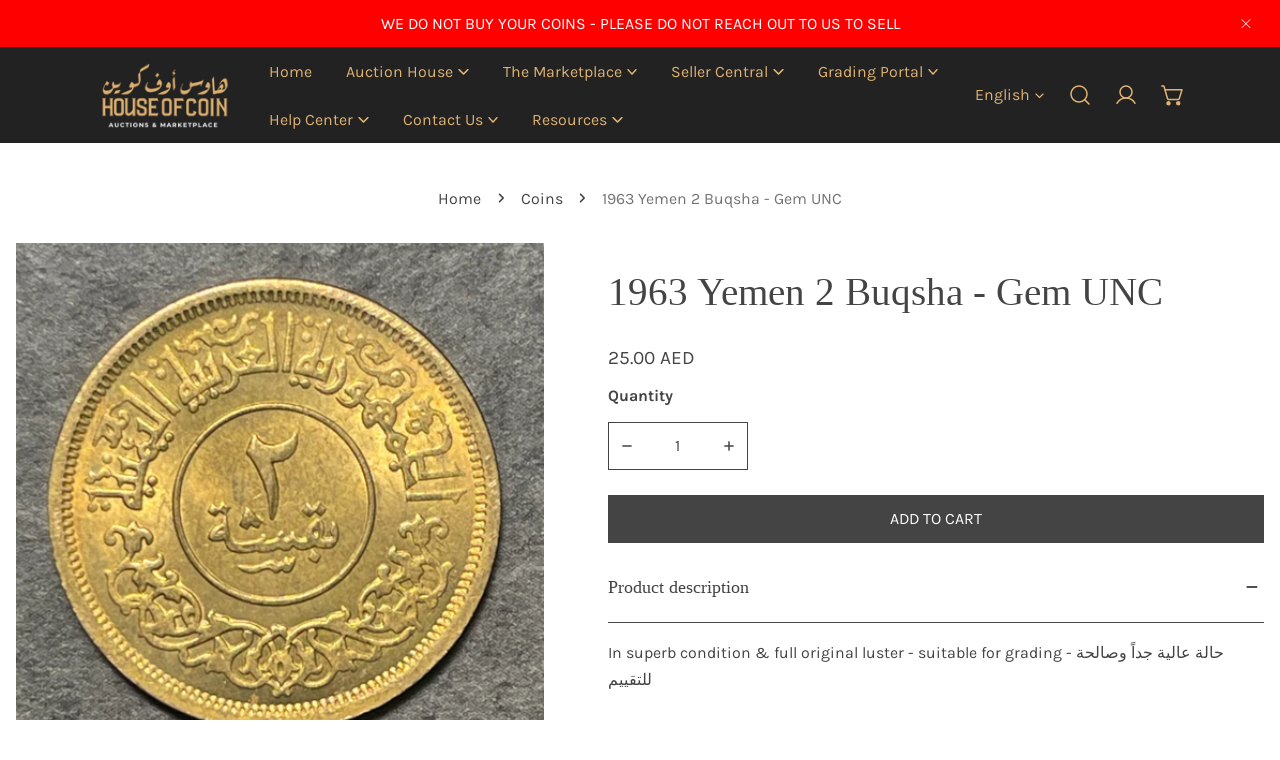

--- FILE ---
content_type: text/html; charset=utf-8
request_url: https://houseofcoin.com/products/1963-yemen-2-buqsha-gem-unc
body_size: 79455
content:

 




<!doctype html>
<html 
  class="no-js overflow-hidden" 
  lang="en"
  
>
  <head>



    
    
    <meta name="apple-itunes-app" content="app-id=6479749683, app-argument=myURL">
    
    <meta charset="utf-8">
    <meta http-equiv="X-UA-Compatible" content="IE=edge">
    <meta name="viewport" content="width=device-width,initial-scale=1">
    <meta name="theme-color" content="">
    <link rel="canonical" href="https://houseofcoin.com/products/1963-yemen-2-buqsha-gem-unc">
    <link rel="preconnect" href="https://cdn.shopify.com" crossorigin><link rel="icon" type="image/png" href="//houseofcoin.com/cdn/shop/files/Elegant_Circle_Photography_Logo.jpg?crop=center&height=32&v=1748370273&width=32"><link rel="preconnect" href="https://fonts.shopifycdn.com" crossorigin><title>
      1963 Yemen 2 Buqsha - Gem UNC
 &ndash; House Of Coin | هاوس أوف كوين</title>

    
      <meta name="description" content="In superb condition &amp;amp; full original luster - suitable for grading - حالة عالية جداً وصالحة للتقييم">
    

    

<meta property="og:site_name" content="House Of Coin | هاوس أوف كوين">
<meta property="og:url" content="https://houseofcoin.com/products/1963-yemen-2-buqsha-gem-unc">
<meta property="og:title" content="1963 Yemen 2 Buqsha - Gem UNC">
<meta property="og:type" content="product">
<meta property="og:description" content="In superb condition &amp;amp; full original luster - suitable for grading - حالة عالية جداً وصالحة للتقييم"><meta property="og:image" content="http://houseofcoin.com/cdn/shop/files/66017813895e0.png?v=1711372349">
  <meta property="og:image:secure_url" content="https://houseofcoin.com/cdn/shop/files/66017813895e0.png?v=1711372349">
  <meta property="og:image:width" content="500">
  <meta property="og:image:height" content="500"><meta property="og:price:amount" content="25.00">
  <meta property="og:price:currency" content="AED"><meta name="twitter:site" content="@houseofcoinAE"><meta name="twitter:card" content="summary_large_image">
<meta name="twitter:title" content="1963 Yemen 2 Buqsha - Gem UNC">
<meta name="twitter:description" content="In superb condition &amp;amp; full original luster - suitable for grading - حالة عالية جداً وصالحة للتقييم">

    
<style data-shopify>
    @font-face {
  font-family: Karla;
  font-weight: 400;
  font-style: normal;
  font-display: swap;
  src: url("//houseofcoin.com/cdn/fonts/karla/karla_n4.40497e07df527e6a50e58fb17ef1950c72f3e32c.woff2") format("woff2"),
       url("//houseofcoin.com/cdn/fonts/karla/karla_n4.e9f6f9de321061073c6bfe03c28976ba8ce6ee18.woff") format("woff");
}

    @font-face {
  font-family: Karla;
  font-weight: 700;
  font-style: normal;
  font-display: swap;
  src: url("//houseofcoin.com/cdn/fonts/karla/karla_n7.4358a847d4875593d69cfc3f8cc0b44c17b3ed03.woff2") format("woff2"),
       url("//houseofcoin.com/cdn/fonts/karla/karla_n7.96e322f6d76ce794f25fa29e55d6997c3fb656b6.woff") format("woff");
}

    @font-face {
  font-family: Karla;
  font-weight: 400;
  font-style: italic;
  font-display: swap;
  src: url("//houseofcoin.com/cdn/fonts/karla/karla_i4.2086039c16bcc3a78a72a2f7b471e3c4a7f873a6.woff2") format("woff2"),
       url("//houseofcoin.com/cdn/fonts/karla/karla_i4.7b9f59841a5960c16fa2a897a0716c8ebb183221.woff") format("woff");
}

    @font-face {
  font-family: Karla;
  font-weight: 700;
  font-style: italic;
  font-display: swap;
  src: url("//houseofcoin.com/cdn/fonts/karla/karla_i7.fe031cd65d6e02906286add4f6dda06afc2615f0.woff2") format("woff2"),
       url("//houseofcoin.com/cdn/fonts/karla/karla_i7.816d4949fa7f7d79314595d7003eda5b44e959e3.woff") format("woff");
}

    
		
    :root {
				--animation-duration: 600ms;

				--animation-fade-in-up: z-fade-in-up var(--animation-duration) cubic-bezier(0, 0, 0.3, 1) forwards;
				--animation-fade-in-left: z-fade-in-left var(--animation-duration) cubic-bezier(0, 0, 0.3, 1) forwards;
				--animation-fade-in-right: z-fade-in-right var(--animation-duration) cubic-bezier(0, 0, 0.3, 1) forwards;
				--animation-fade-in-left-rtl: z-fade-in-left-rtl var(--animation-duration) cubic-bezier(0, 0, 0.3, 1) forwards;
				--animation-fade-in-right-rtl: z-fade-in-right-rtl var(--animation-duration) cubic-bezier(0, 0, 0.3, 1) forwards;
  			--animation-fade-in: z-fade-in calc(var(--animation-duration) * 2) cubic-bezier(0, 0, 0.3, 1) forwards;
				--animation-zoom-fade: z-zoom-fade var(--animation-duration) cubic-bezier(0, 0, 0.3, 1) forwards;

        --font-body-family: Karla, sans-serif;
        --font-body-style: normal;
        --font-body-weight: 400;
				--font-menu-weight: 400;
				--font-btn-weight: 400;

        --font-heading-family: "New York", Iowan Old Style, Apple Garamond, Baskerville, Times New Roman, Droid Serif, Times, Source Serif Pro, serif, Apple Color Emoji, Segoe UI Emoji, Segoe UI Symbol;
        --font-heading-style: normal;
        --font-heading-weight: 400;
        --font-subheading-weight: 700;
        --font-pcard-title-weight: 400;

        
            --font-btn-family: Karla, sans-serif;
        
        
            --font-menu-family: Karla, sans-serif;
        

				
            --font-subheading-family: "New York", Iowan Old Style, Apple Garamond, Baskerville, Times New Roman, Droid Serif, Times, Source Serif Pro, serif, Apple Color Emoji, Segoe UI Emoji, Segoe UI Symbol;
        

        
        
            --btn-transform: uppercase;
        
        
        
				
				--font-subheading-transform: none;

        --font-body-scale: 1.06;
        --font-heading-scale: 1.0754716981132075;
				--font-subheading-scale: 0.9433962264150944;
				--font-mega-scale: 3.7735849056603774;
				--font-pcard-title-scale: 0.9433962264150944;
        --font-heading-spacing: 0px;
				--font-subheading-spacing: 0px;

        --font-hxl-size: calc(var(--font-mega-scale) * 1rem);
				--font-h0-size: calc(var(--font-heading-scale) * 4.8rem);
        --font-h1-size: calc(var(--font-heading-scale) * 4rem);
        --font-h2-size: calc(var(--font-heading-scale) * 3.4rem);
        --font-h3-size: calc(var(--font-heading-scale) * 2.8rem);
        --font-h4-size: calc(var(--font-heading-scale) * 2.2rem);
        --font-h5-size: calc(var(--font-heading-scale) * 1.8rem);
        --font-h6-size: calc(var(--font-heading-scale) * 1.6rem);
				--font-subheading-size: calc(var(--font-subheading-scale) * 1.5rem);
				--font-pcard-title-size: calc(var(--font-pcard-title-scale) * 1.5rem);

				--font-heading-mobile-scale: 1.0754716981132075;

        --btn-height: 48px;
        --btn-rounded: 0px;

        --color-header-transparent-text: #212121;
        --color-cart-bubble: #dfb272;
        --color-overlay-bg: #212121;
        --color-overlay-alpha: 64;
        --color-badge-sale: #e17855;
        --color-badge-soldout: #a0a0a0;
        --color-badge-hot: #9A84C8;
        --color-badge-new: #008C62;

        --spacing-sections-desktop: 80px;
        --spacing-sections-mobile: 40px;
        --container-width: 1120px;
        --fluid-container-width: 1620px;
        --narrow-container-width: 720px;
        --fluid-offset: 4rem;
        --arrow-down: url(//houseofcoin.com/cdn/shop/t/66/assets/ar-down.svg?v=31605338494599912611753971048);
        --card-corner-radius: 0px;
        --color-swatch-radius: 50%;
        --color-swatch-size: 3.6rem;
        --column-gap-mobile: 1.6rem;
				--header-padding-bottom: 4rem;
				--header-padding-bottom-large: 6rem;
				--header-padding-bottom-mobile: 3.2rem;
    }

    

:root{
                --color-base-text: 68, 68, 68;
                --color-base-heading: 68, 68, 68;
                --color-base-primary: 223, 178, 114;
                --color-base-background-1: 255, 255, 255;
                --color-base-background-2: 246, 243, 238;
            }
            :root,.color-background-1 {
            --color-primary: #dfb272;
            --color-border: #444444;
            --color-background: #ffffff;
            --color-text-body: #444444;
            --color-text-heading: #444444;
            --color-link: #444444;
            --color-link-hover: #444444;
            --color-bg-1: #ffffff;
            --color-bg-2: #f6f3ee;
            --color-btn-bg: #444444;
            --color-btn-text: #ffffff;
            --color-btn-secondary-bg: #ededed;
            --color-btn-secondary-text: #444444;
            --color-btn-bg-hover: #dfb272;
            --color-btn-text-hover: #ffffff;
            --color-field-bg: #ffffff;
            --color-field-text: #444444;
            --color-tooltip-bg: #444444;
            --color-tooltip-text: #ffffff;
            --color-product-title: #444444;
            --color-product-price: #444444;
            --color-header-bg: #ffffff;
            --color-header-text: #444444;
            --color-menu-text: #444444;
            --color-menu-text-hover: #444444;
            --color-foreground: 68, 68, 68;
        }
       @media screen and (max-width: 767.98px) {
        .md-down\:color-background-1 {
            --color-primary: #dfb272;
            --color-border: #444444;
            --color-background: #ffffff;
            --color-text-body: #444444;
            --color-text-heading: #444444;
            --color-link: #444444;
            --color-link-hover: #444444;
            --color-bg-1: #ffffff;
            --color-bg-2: #f6f3ee;
            --color-btn-bg: #444444;
            --color-btn-text: #ffffff;
            --color-btn-secondary-bg: #ededed;
            --color-btn-secondary-text: #444444;
            --color-btn-bg-hover: #dfb272;
            --color-btn-text-hover: #ffffff;
            --color-field-bg: #ffffff;
            --color-field-text: #444444;
            --color-tooltip-bg: #444444;
            --color-tooltip-text: #ffffff;
            --color-product-title: #444444;
            --color-product-price: #444444;
            --color-header-bg: #ffffff;
            --color-header-text: #444444;
            --color-menu-text: #444444;
            --color-menu-text-hover: #444444;
            --color-foreground: 68, 68, 68;
        }
       }
    

.color-background-2 {
            --color-primary: #222222;
            --color-border: #eeeeee;
            --color-background: #f6f6f6;
            --color-text-body: #222222;
            --color-text-heading: #222222;
            --color-link: #222222;
            --color-link-hover: #222222;
            --color-bg-1: #f6f6f6;
            --color-bg-2: #f6f6f6;
            --color-btn-bg: #444444;
            --color-btn-text: #ffffff;
            --color-btn-secondary-bg: #ededed;
            --color-btn-secondary-text: #222222;
            --color-btn-bg-hover: #000000;
            --color-btn-text-hover: #ffffff;
            --color-field-bg: #ffffff;
            --color-field-text: #222222;
            --color-tooltip-bg: #222222;
            --color-tooltip-text: #ffffff;
            --color-product-title: #222222;
            --color-product-price: #222222;
            --color-header-bg: #f6f6f6;
            --color-header-text: #222222;
            --color-menu-text: #222222;
            --color-menu-text-hover: #222222;
            --color-foreground: 34, 34, 34;
        }
       @media screen and (max-width: 767.98px) {
        .md-down\:color-background-2 {
            --color-primary: #222222;
            --color-border: #eeeeee;
            --color-background: #f6f6f6;
            --color-text-body: #222222;
            --color-text-heading: #222222;
            --color-link: #222222;
            --color-link-hover: #222222;
            --color-bg-1: #f6f6f6;
            --color-bg-2: #f6f6f6;
            --color-btn-bg: #444444;
            --color-btn-text: #ffffff;
            --color-btn-secondary-bg: #ededed;
            --color-btn-secondary-text: #222222;
            --color-btn-bg-hover: #000000;
            --color-btn-text-hover: #ffffff;
            --color-field-bg: #ffffff;
            --color-field-text: #222222;
            --color-tooltip-bg: #222222;
            --color-tooltip-text: #ffffff;
            --color-product-title: #222222;
            --color-product-price: #222222;
            --color-header-bg: #f6f6f6;
            --color-header-text: #222222;
            --color-menu-text: #222222;
            --color-menu-text-hover: #222222;
            --color-foreground: 34, 34, 34;
        }
       }
    

.color-inverse {
            --color-primary: #ffffff;
            --color-border: #ffffff;
            --color-background: #222222;
            --color-text-body: #dfb272;
            --color-text-heading: #222222;
            --color-link: #dfb272;
            --color-link-hover: #dfb272;
            --color-bg-1: #222222;
            --color-bg-2: #5f9585;
            --color-btn-bg: #ffffff;
            --color-btn-text: #222222;
            --color-btn-secondary-bg: #ededed;
            --color-btn-secondary-text: #222222;
            --color-btn-bg-hover: #000000;
            --color-btn-text-hover: #dfb272;
            --color-field-bg: #ffffff;
            --color-field-text: #222222;
            --color-tooltip-bg: #ffffff;
            --color-tooltip-text: #222222;
            --color-product-title: #222222;
            --color-product-price: #ffffff;
            --color-header-bg: #222222;
            --color-header-text: #dfb272;
            --color-menu-text: #dfb272;
            --color-menu-text-hover: #dfb272;
            --color-foreground: 223, 178, 114;
        }
       @media screen and (max-width: 767.98px) {
        .md-down\:color-inverse {
            --color-primary: #ffffff;
            --color-border: #ffffff;
            --color-background: #222222;
            --color-text-body: #dfb272;
            --color-text-heading: #222222;
            --color-link: #dfb272;
            --color-link-hover: #dfb272;
            --color-bg-1: #222222;
            --color-bg-2: #5f9585;
            --color-btn-bg: #ffffff;
            --color-btn-text: #222222;
            --color-btn-secondary-bg: #ededed;
            --color-btn-secondary-text: #222222;
            --color-btn-bg-hover: #000000;
            --color-btn-text-hover: #dfb272;
            --color-field-bg: #ffffff;
            --color-field-text: #222222;
            --color-tooltip-bg: #ffffff;
            --color-tooltip-text: #222222;
            --color-product-title: #222222;
            --color-product-price: #ffffff;
            --color-header-bg: #222222;
            --color-header-text: #dfb272;
            --color-menu-text: #dfb272;
            --color-menu-text-hover: #dfb272;
            --color-foreground: 223, 178, 114;
        }
       }
    

.color-accent {
            --color-primary: #444444;
            --color-border: #ededed;
            --color-background: #f6f3ee;
            --color-text-body: #444444;
            --color-text-heading: #444444;
            --color-link: #444444;
            --color-link-hover: #444444;
            --color-bg-1: #f6f3ee;
            --color-bg-2: #f6f3ee;
            --color-btn-bg: #444444;
            --color-btn-text: #ffffff;
            --color-btn-secondary-bg: #ededed;
            --color-btn-secondary-text: #444444;
            --color-btn-bg-hover: #000000;
            --color-btn-text-hover: #ffffff;
            --color-field-bg: #ffffff;
            --color-field-text: #444444;
            --color-tooltip-bg: #ffffff;
            --color-tooltip-text: #444444;
            --color-product-title: #444444;
            --color-product-price: #444444;
            --color-header-bg: #f6f3ee;
            --color-header-text: #444444;
            --color-menu-text: #444444;
            --color-menu-text-hover: #444444;
            --color-foreground: 68, 68, 68;
        }
       @media screen and (max-width: 767.98px) {
        .md-down\:color-accent {
            --color-primary: #444444;
            --color-border: #ededed;
            --color-background: #f6f3ee;
            --color-text-body: #444444;
            --color-text-heading: #444444;
            --color-link: #444444;
            --color-link-hover: #444444;
            --color-bg-1: #f6f3ee;
            --color-bg-2: #f6f3ee;
            --color-btn-bg: #444444;
            --color-btn-text: #ffffff;
            --color-btn-secondary-bg: #ededed;
            --color-btn-secondary-text: #444444;
            --color-btn-bg-hover: #000000;
            --color-btn-text-hover: #ffffff;
            --color-field-bg: #ffffff;
            --color-field-text: #444444;
            --color-tooltip-bg: #ffffff;
            --color-tooltip-text: #444444;
            --color-product-title: #444444;
            --color-product-price: #444444;
            --color-header-bg: #f6f3ee;
            --color-header-text: #444444;
            --color-menu-text: #444444;
            --color-menu-text-hover: #444444;
            --color-foreground: 68, 68, 68;
        }
       }
    
    body, .color-background-1, .color-background-2, .color-inverse, .color-accent {
        color: var(--color-text-body);
        background-color: var(--color-background);
    }
    @media screen and (max-width: 767.98px) {
        .md-down\:color-background-1, .md-down\:color-background-2, .md-down\:color-inverse, .md-down\:color-accent {
            color: var(--color-text-body);
            background-color: var(--color-background);
        }
    }
    *,
    *::before,
    *::after {
        box-sizing: border-box;
    }
    html {
        font-size: calc(var(--font-body-scale) * 62.5%);
    }
    body {
        min-height: 100%;
        font-size: 1.5rem;
        font-family: var(--font-body-family);
        font-style: var(--font-body-style);
        font-weight: var(--font-body-weight);
        -webkit-font-smoothing: antialiased;
        -moz-osx-font-smoothing: grayscale;
        line-height: calc(1 + 0.6 / var(--font-body-scale));
        --font-body-size: 1.5rem;
    }
    h1, h2, h3, h4, h5, h6, .h1, .h2, .h3, .h4, .h5, .h6, .h0, .h-xl {
        font-family: var(--font-heading-family);
        font-style: var(--font-heading-style);
        font-weight: var(--font-heading-weight);
        text-transform: var(--font-heading-transform);
        color: var(--color-text-heading);
        line-height: calc(1 + 0.2 / max(1, var(--font-heading-scale)));
        letter-spacing: var(--font-heading-spacing, 0px);
        word-break: break-word;
        margin: 0 0 1.2rem;
    }
		.h-xl {
				text-transform: var(--font-mega-transform, unset);
		}
		@media (max-width: 639px) {
			h1, h2, h3, h4, h5, h6, .h1, .h2, .h3, .h4, .h5, .h6, .h0, .h-xl {
				line-height: calc(1 + 0.2 / max(1, var(--font-heading-mobile-scale)));
			}
		}
    .h-xl {
        font-size: calc(var(--font-mega-scale) * var(--font-heading-mobile-scale) * 0.8rem);
    }
    .h0 {
        font-size: calc(var(--font-heading-mobile-scale) * 4.8rem);
    }
    h1,.h1 {
        font-size: calc(var(--font-heading-mobile-scale) * 4rem);
    }
    h2,.h2 {
        font-size: calc(var(--font-heading-mobile-scale) * 3.4rem);
    }
    h3,.h3 {
        font-size: calc(var(--font-heading-mobile-scale) * 2.8rem);
    }
    h4,.h4 {
        font-size: calc(var(--font-heading-mobile-scale) * 2rem);
    }
    h5,.h5 {
        font-size: calc(var(--font-heading-mobile-scale) * 1.8rem);
    }
    h6,.h6 {
        font-size: calc(var(--font-heading-scale) * 1.6rem);
    }
    @media (min-width: 640px) {
        .h-xl {
            font-size: var(--font-hxl-size);
        }
        .h0 {
            font-size: var(--font-h0-size);
        }
        h1, .h1 {
            font-size: var(--font-h1-size);
        }
        h2, .h2 {
            font-size: var(--font-h2-size);
        }
        h3, .h3 {
            font-size: var(--font-h3-size);
        }
        h4, .h4 {
            font-size: var(--font-h4-size);
        }
        h5, .h5 {
            font-size: var(--font-h5-size);
        }
        h6, .h6 {
            font-size: var(--font-h6-size);
        }
    }

    .flickity-button,
    [template],
    .hidden,
    .tooltip,
    [data-aria-hidden=true],
    [hidden], .critical-hidden,
    .site-header .critical-hidden, .topbar .critical-hidden, .announcement-bar .critical-hidden {
        display: none
    }
    .flex {
        display: flex;
    }
    [style*="--aspect-ratio"] {
        position: relative;
        overflow: hidden;
    }
    [style*="--aspect-ratio"]:before {
        content: "";
        height: 0;
        display: block;
        padding-top: calc(100%/(0 + var(--aspect-ratio, 16/9)));
    }
    [style*="--aspect-ratio"]>:first-child {
        top: 0;
        right: 0;
        bottom: 0;
        left: 0;
        position: absolute!important;
        object-fit: cover;
        width: 100%;
        height: 100%;
    }
    @media (max-width: 639px) {
        [style*="--aspect-ratio"]:before {
            padding-top: calc(100%/(0 + var(--aspect-ratio-mobile, var(--aspect-ratio, 16/9))));
        }
    }
    .overflow-hidden {
        overflow: hidden;
    }
    .content-visibility-auto {
        content-visibility: auto;
    }
    .h-full {
        height: 100%;
    }
    .w-full {
        width: 100%;
    }
    @media (max-width: 1430px) {
        .container-fluid .flickity-wrapper:not(.flickity-controls-group) .flickity-button.previous {
            left: calc(var(--button-size) + (1rem - var(--column-gap, 3rem) / 2)) !important;
        }
        .container-fluid .flickity-wrapper:not(.flickity-controls-group) .flickity-button.next {
            right: calc(var(--button-size) + (1rem - var(--column-gap, 3rem) / 2)) !important;
        }
    }
    .spr-container .spr-header-title {
        font-size: var(--font-h2-size);
    }

    @media (max-width: 639px) {
        .spr-container .spr-header-title {
            font-size: calc(var(--font-heading-mobile-scale) * 3.4rem);
        }
        :root {
            --color-swatch-size: 4.4rem;
        }
    }
    
</style>


    <link href="//houseofcoin.com/cdn/shop/t/66/assets/theme.css?v=54286888515908644031753971047" rel="stylesheet" type="text/css" media="all" />
    <link href="//houseofcoin.com/cdn/shop/t/66/assets/base.css?v=158485156588904746411753971048" rel="stylesheet" type="text/css" media="all" />
    <link href="//houseofcoin.com/cdn/shop/t/66/assets/grid.css?v=27887997465103297031753971047" rel="stylesheet" type="text/css" media="all" />
    <link href="//houseofcoin.com/cdn/shop/t/66/assets/header.css?v=106044070460683507341753971048" rel="stylesheet" type="text/css" media="all" />
    <link href="//houseofcoin.com/cdn/shop/t/66/assets/site-nav.css?v=163031625054324694281753971048" rel="stylesheet" type="text/css" media="all" />

    <link rel="preload" href="//houseofcoin.com/cdn/shop/t/66/assets/non-critical.css?v=16034400197848435141753971047" as="style" onload="this.onload=null;this.rel='stylesheet';">
    <link rel="preload" href="//houseofcoin.com/cdn/shop/t/66/assets/components.css?v=11078308008712357561753971048" as="style" onload="this.onload=null;this.rel='stylesheet';">
    <link rel="preload" href="//houseofcoin.com/cdn/shop/t/66/assets/flickity-component.css?v=2276301206850537051753971047" as="style" onload="this.onload=null;this.rel='stylesheet';">
    <link rel="preload" href="//houseofcoin.com/cdn/shop/t/66/assets/modal-component.css?v=22274453926113212451753971049" as="style" onload="this.onload=null;this.rel='stylesheet';">
    <link rel="preload" href="//houseofcoin.com/cdn/shop/t/66/assets/drawer-component.css?v=46559095815721806621753971047" as="style" onload="this.onload=null;this.rel='stylesheet';">

    <noscript>
      <link href="//houseofcoin.com/cdn/shop/t/66/assets/non-critical.css?v=16034400197848435141753971047" rel="stylesheet" type="text/css" media="all" />
      <link href="//houseofcoin.com/cdn/shop/t/66/assets/components.css?v=11078308008712357561753971048" rel="stylesheet" type="text/css" media="all" />
      <link href="//houseofcoin.com/cdn/shop/t/66/assets/flickity-component.css?v=2276301206850537051753971047" rel="stylesheet" type="text/css" media="all" />
      <link href="//houseofcoin.com/cdn/shop/t/66/assets/modal-component.css?v=22274453926113212451753971049" rel="stylesheet" type="text/css" media="all" />
      <link href="//houseofcoin.com/cdn/shop/t/66/assets/drawer-component.css?v=46559095815721806621753971047" rel="stylesheet" type="text/css" media="all" />
      
    </noscript>
    <script src="//houseofcoin.com/cdn/shop/t/66/assets/vendor.js?v=98095695205713525071753971048" defer="defer"></script>
    <script src="//houseofcoin.com/cdn/shop/t/66/assets/global.js?v=140614881423033660121753971048" defer="defer"></script>
    <script src="//houseofcoin.com/cdn/shop/t/66/assets/lazy-image.js?v=68169924899378488731753971047" defer="defer"></script>
    <script src="//houseofcoin.com/cdn/shop/t/66/assets/product-form.js?v=145170063069007312191753971047" defer="defer"></script><script src="//houseofcoin.com/cdn/shop/t/66/assets/cart-recommendations.js?v=151337948683935857111753971049" defer="defer"></script><script src="//houseofcoin.com/cdn/shop/t/66/assets/animations.js?v=68495762384893645591753971047" defer="defer"></script><script>
      document.documentElement.className = document.documentElement.className.replace('no-js', 'js');
    </script>

    <script>window.performance && window.performance.mark && window.performance.mark('shopify.content_for_header.start');</script><meta id="shopify-digital-wallet" name="shopify-digital-wallet" content="/24671387682/digital_wallets/dialog">
<link rel="alternate" hreflang="x-default" href="https://houseofcoin.com/products/1963-yemen-2-buqsha-gem-unc">
<link rel="alternate" hreflang="en" href="https://houseofcoin.com/products/1963-yemen-2-buqsha-gem-unc">
<link rel="alternate" hreflang="ar" href="https://houseofcoin.com/ar/products/1963-yemen-2-buqsha-gem-unc">
<link rel="alternate" type="application/json+oembed" href="https://houseofcoin.com/products/1963-yemen-2-buqsha-gem-unc.oembed">
<script async="async" src="/checkouts/internal/preloads.js?locale=en-AE"></script>
<script id="shopify-features" type="application/json">{"accessToken":"bc53d84cb68ae1cded8ea6109c4dc4e3","betas":["rich-media-storefront-analytics"],"domain":"houseofcoin.com","predictiveSearch":true,"shopId":24671387682,"locale":"en"}</script>
<script>var Shopify = Shopify || {};
Shopify.shop = "house-of-coin.myshopify.com";
Shopify.locale = "en";
Shopify.currency = {"active":"AED","rate":"1.0"};
Shopify.country = "AE";
Shopify.theme = {"name":"hoc-theme","id":168527462423,"schema_name":"Zest","schema_version":"7.1.0","theme_store_id":null,"role":"main"};
Shopify.theme.handle = "null";
Shopify.theme.style = {"id":null,"handle":null};
Shopify.cdnHost = "houseofcoin.com/cdn";
Shopify.routes = Shopify.routes || {};
Shopify.routes.root = "/";</script>
<script type="module">!function(o){(o.Shopify=o.Shopify||{}).modules=!0}(window);</script>
<script>!function(o){function n(){var o=[];function n(){o.push(Array.prototype.slice.apply(arguments))}return n.q=o,n}var t=o.Shopify=o.Shopify||{};t.loadFeatures=n(),t.autoloadFeatures=n()}(window);</script>
<script id="shop-js-analytics" type="application/json">{"pageType":"product"}</script>
<script defer="defer" async type="module" src="//houseofcoin.com/cdn/shopifycloud/shop-js/modules/v2/client.init-shop-cart-sync_BApSsMSl.en.esm.js"></script>
<script defer="defer" async type="module" src="//houseofcoin.com/cdn/shopifycloud/shop-js/modules/v2/chunk.common_CBoos6YZ.esm.js"></script>
<script type="module">
  await import("//houseofcoin.com/cdn/shopifycloud/shop-js/modules/v2/client.init-shop-cart-sync_BApSsMSl.en.esm.js");
await import("//houseofcoin.com/cdn/shopifycloud/shop-js/modules/v2/chunk.common_CBoos6YZ.esm.js");

  window.Shopify.SignInWithShop?.initShopCartSync?.({"fedCMEnabled":true,"windoidEnabled":true});

</script>
<script>(function() {
  var isLoaded = false;
  function asyncLoad() {
    if (isLoaded) return;
    isLoaded = true;
    var urls = ["https:\/\/sp-auction.webkul.com\/js\/wk_shopify_auction.js?shop=house-of-coin.myshopify.com","https:\/\/sp-auction.webkul.com\/js\/wk_auction_category.js?shop=house-of-coin.myshopify.com","https:\/\/sp-seller.webkul.com\/js\/download_prod.js?shop=house-of-coin.myshopify.com","https:\/\/sp-seller.webkul.com\/js\/seller_profile_tag.js?shop=house-of-coin.myshopify.com","https:\/\/sp-seller.webkul.com\/js\/script_tags\/wk_customer_like_btn.js?shop=house-of-coin.myshopify.com","https:\/\/apps-sp.webkul.com\/shopify-wishlist\/js\/wk_product_wishlist.js?shop=house-of-coin.myshopify.com"];
    for (var i = 0; i < urls.length; i++) {
      var s = document.createElement('script');
      s.type = 'text/javascript';
      s.async = true;
      s.src = urls[i];
      var x = document.getElementsByTagName('script')[0];
      x.parentNode.insertBefore(s, x);
    }
  };
  if(window.attachEvent) {
    window.attachEvent('onload', asyncLoad);
  } else {
    window.addEventListener('load', asyncLoad, false);
  }
})();</script>
<script id="__st">var __st={"a":24671387682,"offset":14400,"reqid":"e387051e-ce41-40b8-ba18-bd110f08e559-1768927807","pageurl":"houseofcoin.com\/products\/1963-yemen-2-buqsha-gem-unc","u":"ef53cbd590ed","p":"product","rtyp":"product","rid":7070473551895};</script>
<script>window.ShopifyPaypalV4VisibilityTracking = true;</script>
<script id="captcha-bootstrap">!function(){'use strict';const t='contact',e='account',n='new_comment',o=[[t,t],['blogs',n],['comments',n],[t,'customer']],c=[[e,'customer_login'],[e,'guest_login'],[e,'recover_customer_password'],[e,'create_customer']],r=t=>t.map((([t,e])=>`form[action*='/${t}']:not([data-nocaptcha='true']) input[name='form_type'][value='${e}']`)).join(','),a=t=>()=>t?[...document.querySelectorAll(t)].map((t=>t.form)):[];function s(){const t=[...o],e=r(t);return a(e)}const i='password',u='form_key',d=['recaptcha-v3-token','g-recaptcha-response','h-captcha-response',i],f=()=>{try{return window.sessionStorage}catch{return}},m='__shopify_v',_=t=>t.elements[u];function p(t,e,n=!1){try{const o=window.sessionStorage,c=JSON.parse(o.getItem(e)),{data:r}=function(t){const{data:e,action:n}=t;return t[m]||n?{data:e,action:n}:{data:t,action:n}}(c);for(const[e,n]of Object.entries(r))t.elements[e]&&(t.elements[e].value=n);n&&o.removeItem(e)}catch(o){console.error('form repopulation failed',{error:o})}}const l='form_type',E='cptcha';function T(t){t.dataset[E]=!0}const w=window,h=w.document,L='Shopify',v='ce_forms',y='captcha';let A=!1;((t,e)=>{const n=(g='f06e6c50-85a8-45c8-87d0-21a2b65856fe',I='https://cdn.shopify.com/shopifycloud/storefront-forms-hcaptcha/ce_storefront_forms_captcha_hcaptcha.v1.5.2.iife.js',D={infoText:'Protected by hCaptcha',privacyText:'Privacy',termsText:'Terms'},(t,e,n)=>{const o=w[L][v],c=o.bindForm;if(c)return c(t,g,e,D).then(n);var r;o.q.push([[t,g,e,D],n]),r=I,A||(h.body.append(Object.assign(h.createElement('script'),{id:'captcha-provider',async:!0,src:r})),A=!0)});var g,I,D;w[L]=w[L]||{},w[L][v]=w[L][v]||{},w[L][v].q=[],w[L][y]=w[L][y]||{},w[L][y].protect=function(t,e){n(t,void 0,e),T(t)},Object.freeze(w[L][y]),function(t,e,n,w,h,L){const[v,y,A,g]=function(t,e,n){const i=e?o:[],u=t?c:[],d=[...i,...u],f=r(d),m=r(i),_=r(d.filter((([t,e])=>n.includes(e))));return[a(f),a(m),a(_),s()]}(w,h,L),I=t=>{const e=t.target;return e instanceof HTMLFormElement?e:e&&e.form},D=t=>v().includes(t);t.addEventListener('submit',(t=>{const e=I(t);if(!e)return;const n=D(e)&&!e.dataset.hcaptchaBound&&!e.dataset.recaptchaBound,o=_(e),c=g().includes(e)&&(!o||!o.value);(n||c)&&t.preventDefault(),c&&!n&&(function(t){try{if(!f())return;!function(t){const e=f();if(!e)return;const n=_(t);if(!n)return;const o=n.value;o&&e.removeItem(o)}(t);const e=Array.from(Array(32),(()=>Math.random().toString(36)[2])).join('');!function(t,e){_(t)||t.append(Object.assign(document.createElement('input'),{type:'hidden',name:u})),t.elements[u].value=e}(t,e),function(t,e){const n=f();if(!n)return;const o=[...t.querySelectorAll(`input[type='${i}']`)].map((({name:t})=>t)),c=[...d,...o],r={};for(const[a,s]of new FormData(t).entries())c.includes(a)||(r[a]=s);n.setItem(e,JSON.stringify({[m]:1,action:t.action,data:r}))}(t,e)}catch(e){console.error('failed to persist form',e)}}(e),e.submit())}));const S=(t,e)=>{t&&!t.dataset[E]&&(n(t,e.some((e=>e===t))),T(t))};for(const o of['focusin','change'])t.addEventListener(o,(t=>{const e=I(t);D(e)&&S(e,y())}));const B=e.get('form_key'),M=e.get(l),P=B&&M;t.addEventListener('DOMContentLoaded',(()=>{const t=y();if(P)for(const e of t)e.elements[l].value===M&&p(e,B);[...new Set([...A(),...v().filter((t=>'true'===t.dataset.shopifyCaptcha))])].forEach((e=>S(e,t)))}))}(h,new URLSearchParams(w.location.search),n,t,e,['guest_login'])})(!0,!0)}();</script>
<script integrity="sha256-4kQ18oKyAcykRKYeNunJcIwy7WH5gtpwJnB7kiuLZ1E=" data-source-attribution="shopify.loadfeatures" defer="defer" src="//houseofcoin.com/cdn/shopifycloud/storefront/assets/storefront/load_feature-a0a9edcb.js" crossorigin="anonymous"></script>
<script data-source-attribution="shopify.dynamic_checkout.dynamic.init">var Shopify=Shopify||{};Shopify.PaymentButton=Shopify.PaymentButton||{isStorefrontPortableWallets:!0,init:function(){window.Shopify.PaymentButton.init=function(){};var t=document.createElement("script");t.src="https://houseofcoin.com/cdn/shopifycloud/portable-wallets/latest/portable-wallets.en.js",t.type="module",document.head.appendChild(t)}};
</script>
<script data-source-attribution="shopify.dynamic_checkout.buyer_consent">
  function portableWalletsHideBuyerConsent(e){var t=document.getElementById("shopify-buyer-consent"),n=document.getElementById("shopify-subscription-policy-button");t&&n&&(t.classList.add("hidden"),t.setAttribute("aria-hidden","true"),n.removeEventListener("click",e))}function portableWalletsShowBuyerConsent(e){var t=document.getElementById("shopify-buyer-consent"),n=document.getElementById("shopify-subscription-policy-button");t&&n&&(t.classList.remove("hidden"),t.removeAttribute("aria-hidden"),n.addEventListener("click",e))}window.Shopify?.PaymentButton&&(window.Shopify.PaymentButton.hideBuyerConsent=portableWalletsHideBuyerConsent,window.Shopify.PaymentButton.showBuyerConsent=portableWalletsShowBuyerConsent);
</script>
<script data-source-attribution="shopify.dynamic_checkout.cart.bootstrap">document.addEventListener("DOMContentLoaded",(function(){function t(){return document.querySelector("shopify-accelerated-checkout-cart, shopify-accelerated-checkout")}if(t())Shopify.PaymentButton.init();else{new MutationObserver((function(e,n){t()&&(Shopify.PaymentButton.init(),n.disconnect())})).observe(document.body,{childList:!0,subtree:!0})}}));
</script>
<link id="shopify-accelerated-checkout-styles" rel="stylesheet" media="screen" href="https://houseofcoin.com/cdn/shopifycloud/portable-wallets/latest/accelerated-checkout-backwards-compat.css" crossorigin="anonymous">
<style id="shopify-accelerated-checkout-cart">
        #shopify-buyer-consent {
  margin-top: 1em;
  display: inline-block;
  width: 100%;
}

#shopify-buyer-consent.hidden {
  display: none;
}

#shopify-subscription-policy-button {
  background: none;
  border: none;
  padding: 0;
  text-decoration: underline;
  font-size: inherit;
  cursor: pointer;
}

#shopify-subscription-policy-button::before {
  box-shadow: none;
}

      </style>
<script id="sections-script" data-sections="announcement-bar,header,footer" defer="defer" src="//houseofcoin.com/cdn/shop/t/66/compiled_assets/scripts.js?v=16269"></script>
<script>window.performance && window.performance.mark && window.performance.mark('shopify.content_for_header.end');</script>
<link rel="preload" as="font" href="//houseofcoin.com/cdn/fonts/karla/karla_n4.40497e07df527e6a50e58fb17ef1950c72f3e32c.woff2" type="font/woff2" crossorigin><script src="https://cdnjs.cloudflare.com/ajax/libs/jquery/3.6.0/jquery.min.js" defer></script>
    <!-- /* Webkul Code */ -->
    <script>
  if ((typeof jQuery === 'undefined') || (parseFloat(jQuery.fn.jquery) < 1.7)) {
    jqueryScript = document.createElement('script');
    jqueryScript.src = 'https://code.jquery.com/jquery-3.6.0.min.js';
    document.head.append(jqueryScript);
  }

  var wk_general_config = {"hide_mail_header_and_footer":{"value":"0","extra_field":null},"show_products_tag":{"value":"0","extra_field":null},"sort_by_customer":{"value":0,"extra_field":"null"},"start_bid_upcoming_auction":{"value":"1","extra_field":null},"wk_show_current_bid_pp":{"value":"1","extra_field":null},"wk_show_start_current_bid_pp":{"value":"1","extra_field":null}};
  var wk_auction_config = {"auction_joining_fee":{"value":"5","extra_field":"1"},"autofill_minimum_bid":{"value":1,"extra_field":null},"auto_pay":{"value":"","extra_field":"0"},"banned_bidders":{"value":"1","extra_field":"{\"banned_bidder_type\":\"show_msg_for_ban_bidders\"}"},"bidder_username":{"value":"0","extra_field":null},"bid_as_anonymous":{"value":0,"extra_field":null},"capped_amount":{"value":"0","extra_field":null},"check_customer_details":{"value":0,"extra_field":null},"confirmation_for_bid":{"value":0,"extra_field":null},"create_auction_variant_on_buy_now":{"value":"0","extra_field":null},"currency":{"value":"AED","extra_field":null},"current_bid_metafield":{"value":"0","extra_field":null},"days_to_show_auction":{"value":"100","extra_field":null},"display_proxy_bid":{"value":1,"extra_field":null},"enable_buy_now":{"value":"","extra_field":"booking_amt"},"enable_proxy_Bid":{"value":"1","extra_field":"0"},"hide_all_bidders":{"value":1,"extra_field":null},"hide_buy_now":{"value":1,"extra_field":null},"hide_finished_auction":{"value":"-1","extra_field":null},"highest_bid_mail_config":{"value":"0","extra_field":null},"highlight_current_bid":{"value":"1","extra_field":"{\"customer_highest_bidder\":\"rgba(44, 201, 44, 1)\",\"customer_participated\":\"rgba(227, 53, 53, 1)\",\"customer_not_participated\":\"rgba(0, 0, 0, 1)\"}"},"integer_bid_only":{"value":1,"extra_field":null},"joining_fee_policy":{"value":"once_per_customer","extra_field":null},"joining_payment_confirmation":{"value":"0","extra_field":null},"manage_orders_by":{"value":"by Shopify","extra_field":null},"max_bid_amt_allow":{"value":0,"extra_field":null},"max_bid_increment":{"value":"0","extra_field":null},"min_bid_amt_allow":{"value":1,"extra_field":null},"multi_currency":{"value":"0","extra_field":null},"outbid_notification":{"value":1,"extra_field":null},"pagination":{"value":"0","extra_field":null},"place_bid_collection":{"value":"","extra_field":null},"popcorn_bidding":{"value":"1","extra_field":null},"remove_reserve_price":{"value":"0","extra_field":null},"reserve_price_met":{"value":"1","extra_field":null},"restrict_same_customer_to_bid":{"value":"0","extra_field":null},"selling_auto_pay":{"value":"0","extra_field":null},"sell_multiple_units":{"value":"","extra_field":"1"},"send_bid_email":{"value":"1","extra_field":null},"show_bidders":{"value":"1","extra_field":null},"show_end_bid":{"value":"1","extra_field":null},"show_popcornbid_desc":{"value":1,"extra_field":null},"show_reserved_price":{"value":"","extra_field":null},"terms_and_conditions":{"value":"","extra_field":"{\\\"default_handle\\\":\\\"https:\\\\\/\\\\\/houseofcoin.ae\\\\\/pages\\\\\/auction-policy-%D8%B3%D9%8A%D8%A7%D8%B3%D8%A9-%D8%A7%D9%84%D9%85%D8%B2%D8%A7%D8%AF\\\",\\\"tag_based_handle\\\":false}"},"update_customer_declined_card":{"value":"0","extra_field":null},"whatsapp_notification_to_admin":{"value":"0","extra_field":null},"wk_delivery_preference":{"value":"0","extra_field":null},"wk_show_max_bid":{"value":"1","extra_field":0},"wk_show_premium_price":{"value":"0","extra_field":null}};
  var wk_widget_config = {"date_format":{"value":"%e-%b-%Y %I:%M %p","extra_field":null},"widget_type":{"value":"1","extra_field":null},"wk_show_seconds":{"value":"1","extra_field":null}};
  // var wk_theme_colors = {"bdr_color":{"value":"rgba(204, 204, 204, 1)","extra_field":null},"btn_text_color":{"value":"rgba(255, 255, 255, 1)","extra_field":null},"form_bg_color":{"value":"rgba(0, 0, 0, 0)","extra_field":null},"label_color":{"value":"rgba(64, 64, 64, 1)","extra_field":null},"text_color":{"value":"rgba(85, 85, 85, 1)","extra_field":null},"theme_color":{"value":"rgba(64, 64, 64, 1)","extra_field":null}};
  var wk_labels = {"action":"20","address":"Address","add_card":"Add Card","add_update_address":"Add\/Update Address","alert":"Alert","all_bidding_details":"23","all_running_auctions":"All Auctions | نشرة المزاد","alphabetically_A_Z":"Alphabetically, A-Z","alphabetically_Z_A":"Alphabetically, Z-A","alphanumeric_values_only":"Only Alphanumeric values are allowed for username","amount_to_be_paid":"22","anonymous":"{$encode_name}","app_is_under_maintanance":"App is under maintanance","auction_ended_at":"8","auction_ending_latest":"Auction Ending Latest","auction_ending_soonest":"Auction Ending Soon","auction_starts_in":"Auction Starts In | يبدأ المزاد بعد","banned_bidder_msg":"Join our auction to place bids by contacting us on whatsapp! +971 58 538 2242","banned_username_comment":"We regret to inform you that your previous username has been banned due to a violation of our community guidelines. Kindly update your account with a new username.","bidder_name":"Bidder Name | اسم المزاود","bidding_closed_for_product":"Bidding closed | انتهى المزاد","bidding_date":"Bidding Date | تاريخ المزايدة","bid_amount":"Bid Amount | المزاودة","bid_counts_bid":"{$bid_count} Bid(s)","bid_end_date":"2","bid_start_date":"6","bid_successfully_placed":"Bid Successfully Placed | تم المزاودة بنجاح","billing_address_placeholder":"Billing Address Placeholder","bill_to":"Bill To","buy_all":"Buy All | شراء الكل","buy_now":"14","cancel":"Cancel","cancel_card":"Cancel Card","card_authentication_failed":"Card Authentication Failed","card_declined":"Card Declined","card_number":"Card Number","card_removed_successfully":"Card Removed Successfully","card_updated_successfully":"Card Updated Successfully","change_card_details":"Change Card Details","checkout_session_id_invalid":"Checkout session id is invalid","check_joining_status":"Click To Check Joining Status","confirm_proxy_content":"Do you want to replace your current proxy bid of {$previous_proxy_bid} with {$current_proxy_bid}","confirm_your_bid":"Confirm Your Bid","contact_you_soon":"Merchant Will Be Respond You Soon On Your Request","current_bid":"17","current_bid_low_to_igh":"Current Bid, Low to High","current_id_high_to_low":"Current Bid, High to Low","days":"Days","delivery":"Delivery","delivery_preference":"Delivery Preference","didnt_win":"12","end_date":"18","enter_username":"Enter Username","enter_user_name":"Enter New Username","expire_date":"Expiry Date","expiry_date":"Expiry Date","filter_by":"Filter By","for_auction_purchase":"For Auction Purchase","hide_identity_from_bidders":"9","highest_bid":"Highest Bid","highest_bidder":"Highest Bidder | أعلى مزاود","hours":"Hours","integer_bid_only":"Invalid Bid! Bid Should be a whole Number","joining_payment_pending":"Payment Status Pending, contact site owner.","join_auction":"Join Auction | الإنضمام إلى المزاد","location_address":"Location Address","location_name":"Location Name","lost":"Lost","mail_sent":"Your Request Has Been Sent","max_bid":"Max Bid | أعلى مزاودة","min":"Min","minimum_bidding_amount_allowed":"Maximum bidding amount allowed","min_proxy_bid":"Minimum proxy bidding amount allowed","msg_winner_processing":"{$auction_count} of your won auctions are still under process. Please wait for a while to purchase all your won auctions at once.","normal":"Normal","normal_and_proxy":"Normal and Proxy","not_purchased":"Not Purchased","no_":"No","no_bids":"No Bids","no_of_bids":"19","no_record_found":"24","ok":"Ok","only_one_space_is_allowed":"Only one space is allowed","or_":"OR","participated_auctions":"Participated Auctions | مشاركاتك","pay_booking_amount_to_buy_now":"Pay {$booking_amount} booking amount here to buy now.","pay_with_card":"Pay With Card","pay_with_card_2":"Pay With Card","pa_customer_country_code":"Country Code","pa_customer_details_address_1":"Address","pa_customer_details_address_2":"Apartment, Suite, etc","pa_customer_details_city":"City","pa_customer_details_contact_number":"Contact Number","pa_customer_details_country":"Country","pa_customer_details_email_id":"Email Id","pa_customer_details_first_name":"First Name","pa_customer_details_last_name":"Last Name ","pa_customer_details_province":"Province","pa_customer_details_redirect_button":"Click to enter these details","pa_customer_details_redirect_heading":"Enter address\/contact details","pa_customer_details_redirect_text":"Phone number or address details are missing. Kindly fill in these details to place your bid.","pa_customer_details_top_heading":"Customer Details","pa_customer_details_zip_code":"Zip Code","pa_customer_mobile_number":"Mobile Number","pa_customer_whatsapp_notification":"Do You Want To Recieve Whats-App Notification.","pa_verify_your_mobile_number_and_country_code":"Verify Your Mobile Number And Country Code.","place_automatic_bid":"4","place_bid":"Place Bid","place_my_bid":"3","place_normal_proxy_bid_here":"Place Normal Bid and Proxy Bid from here.","place_proxy_bid":"5","place_your_bid":"Place Your Bid","please_agree_terms_and_conditions_before_joining":"Please agree terms and conditions before joining","please_select_delivery_preference":"Please select delivery preference","popcorn_bidding":"POPCORN BIDDING","popcorn_bidding_description":"The close date may change. Popcorn bidding is last minute bidding that causes the auction end date to be extended. This prevents sniping and allows everyone an opportunity to bid before the auction closes.","price_per_unit":"Price per unit","proceed":"Proceed","product_image":"Product Image","product_name":"16","proxy":"Proxy","proxy_already_reserved":"This proxy amount is already reserved.","proxy_bid":"Proxy Bid","proxy_bidding":"Proxy Bidding","proxy_bidding_activated":"Proxy Bidding Activated Successfully","proxy_bid_rule_description":"In case the bidding value is greater than and equal to Current Bid + 2*(minimum allowed bid- Current Bid) then,it this will be placed as a Proxy bid.","proxy_bid_rule_notice":"Proxy Bidding: Enter the maximum you are willing to bid, if someone else places a bid the system will automatically increase yours by increments till the maximum amount you bid for.","proxy_confirmation":"Proxy Confirmation","proxy_high_bid_till_target":"You will be the highest bidder till the target Amount you'll enter here. | بتكون أعلى مزاود لين ما توصل هالسعر","purchased":"15","quantity":"Quantity","quantity_bid":"Quantity Bid","remove_card":"Remove Card","remove_card_msg_front":"You cannot remove your card as you have bids on running auctions.","request_to_admin":"Request To Admin","reserved_price":"Reserved Price","reserve_price_met":"No Reserve! | !البند مفتوح","reserve_price_not_met":"!لم نصل لحد البند | Reserve Price Not Met!","restore_auction":"Restore Auction","running_auctions":"10","save_shipping":"Save Shipping","search":"search | البحث","search_tag":"Search Tag","sec":"Sec","select":"Select | الإختيار","select_all":"Select All | إختيار الجميع","select_bidding_type":"Select Bidding Type","select_products_tag":"Select Products Tag","select_sort_by":"Select Sort By","seller_details":"Seller Details","selling_autopay_first_authorization":"This is an Autopay auction. To place a bid, you must authorise by placing an order. If you are declared the winner, the winning amount will be automatically deducted.Otherwise, your order amount will be refunded.","selling_autopay_reauthorize_label":"Since your bidding amount is higher than the authorised amount, please place another order to increase the authorization amount required for your bid to be considered.","shipping_address_placeholder":"Shipping Address Placeholder","shipping_methods":"Shipping Methods","ship_to":"Ship To","sort_by":"Sort By","start_bid":"Start Bid","start_bidding_amount":"7","status":"Status","store_pickup":"Store Pickup","store_pickup_details":"Store Pickup Details","submit":"Submit","sure_want_to_place_this_bid":"Are you sure you want to place this bid?","system_generated_bid":"System Generated Bid","target_amount_for_auto_bid":"Enter the Target Amount For Your Automatic Bid |","terms_and_conditions":"terms and conditions","terms_and_conditions_label":"i agree with {$terms_and_conditions}","time_left":"1","transaction_declined_description":"Transaction was declined with this card on your last auction win. Please update the card details to avoid payment cancellation for future auctions.","upcoming_auctions":"Upcoming Auctions","update_card":"Update Card","update_card_details":"Update card details","update_shipping":"Update Shipping","update_shipping_method":"Update Shipping Method","update_username":"Update Username","update_username_detail":"Update Username Detail","username":"Username","username_exists":"Username Already Exists","username_notice":"You can enter any custom username here that will be visible to all auction bidders instead of real name.","username_not_allowed":"Username not allowed","username_updated_successfully":"Username Updated Successfully","variant_restore_auction":"There was an issue processing this auction. Please click restore to complete your purchase.","vendor_details":"Vendor Details","view_auction":"13","view_details":"View Details","view_your_bids":"View Your Bids | رؤية مزايداتك","winning_auctions":"11","winning_bid_amount_new":"Winning Bid Amount","winning_bid_amt":"Winning Amount","wk_update_username":"Update Username","yes":"Yes","you":"You","your_card":"Your Card","your_current_bid":"Your Current Bid","your_last_bid":"21","Youve_been_outbid":"You've been outbid"};
  var shop_currency = "AED";
</script>
    

 <script src="https://cdn.shopify.com/extensions/019bc192-938e-77f9-a3ba-45f5961a89cd/webkul-product-auction-24/assets/product-auction-widget.js" type="text/javascript" defer="defer"></script>
<link href="https://monorail-edge.shopifysvc.com" rel="dns-prefetch">
<script>(function(){if ("sendBeacon" in navigator && "performance" in window) {try {var session_token_from_headers = performance.getEntriesByType('navigation')[0].serverTiming.find(x => x.name == '_s').description;} catch {var session_token_from_headers = undefined;}var session_cookie_matches = document.cookie.match(/_shopify_s=([^;]*)/);var session_token_from_cookie = session_cookie_matches && session_cookie_matches.length === 2 ? session_cookie_matches[1] : "";var session_token = session_token_from_headers || session_token_from_cookie || "";function handle_abandonment_event(e) {var entries = performance.getEntries().filter(function(entry) {return /monorail-edge.shopifysvc.com/.test(entry.name);});if (!window.abandonment_tracked && entries.length === 0) {window.abandonment_tracked = true;var currentMs = Date.now();var navigation_start = performance.timing.navigationStart;var payload = {shop_id: 24671387682,url: window.location.href,navigation_start,duration: currentMs - navigation_start,session_token,page_type: "product"};window.navigator.sendBeacon("https://monorail-edge.shopifysvc.com/v1/produce", JSON.stringify({schema_id: "online_store_buyer_site_abandonment/1.1",payload: payload,metadata: {event_created_at_ms: currentMs,event_sent_at_ms: currentMs}}));}}window.addEventListener('pagehide', handle_abandonment_event);}}());</script>
<script id="web-pixels-manager-setup">(function e(e,d,r,n,o){if(void 0===o&&(o={}),!Boolean(null===(a=null===(i=window.Shopify)||void 0===i?void 0:i.analytics)||void 0===a?void 0:a.replayQueue)){var i,a;window.Shopify=window.Shopify||{};var t=window.Shopify;t.analytics=t.analytics||{};var s=t.analytics;s.replayQueue=[],s.publish=function(e,d,r){return s.replayQueue.push([e,d,r]),!0};try{self.performance.mark("wpm:start")}catch(e){}var l=function(){var e={modern:/Edge?\/(1{2}[4-9]|1[2-9]\d|[2-9]\d{2}|\d{4,})\.\d+(\.\d+|)|Firefox\/(1{2}[4-9]|1[2-9]\d|[2-9]\d{2}|\d{4,})\.\d+(\.\d+|)|Chrom(ium|e)\/(9{2}|\d{3,})\.\d+(\.\d+|)|(Maci|X1{2}).+ Version\/(15\.\d+|(1[6-9]|[2-9]\d|\d{3,})\.\d+)([,.]\d+|)( \(\w+\)|)( Mobile\/\w+|) Safari\/|Chrome.+OPR\/(9{2}|\d{3,})\.\d+\.\d+|(CPU[ +]OS|iPhone[ +]OS|CPU[ +]iPhone|CPU IPhone OS|CPU iPad OS)[ +]+(15[._]\d+|(1[6-9]|[2-9]\d|\d{3,})[._]\d+)([._]\d+|)|Android:?[ /-](13[3-9]|1[4-9]\d|[2-9]\d{2}|\d{4,})(\.\d+|)(\.\d+|)|Android.+Firefox\/(13[5-9]|1[4-9]\d|[2-9]\d{2}|\d{4,})\.\d+(\.\d+|)|Android.+Chrom(ium|e)\/(13[3-9]|1[4-9]\d|[2-9]\d{2}|\d{4,})\.\d+(\.\d+|)|SamsungBrowser\/([2-9]\d|\d{3,})\.\d+/,legacy:/Edge?\/(1[6-9]|[2-9]\d|\d{3,})\.\d+(\.\d+|)|Firefox\/(5[4-9]|[6-9]\d|\d{3,})\.\d+(\.\d+|)|Chrom(ium|e)\/(5[1-9]|[6-9]\d|\d{3,})\.\d+(\.\d+|)([\d.]+$|.*Safari\/(?![\d.]+ Edge\/[\d.]+$))|(Maci|X1{2}).+ Version\/(10\.\d+|(1[1-9]|[2-9]\d|\d{3,})\.\d+)([,.]\d+|)( \(\w+\)|)( Mobile\/\w+|) Safari\/|Chrome.+OPR\/(3[89]|[4-9]\d|\d{3,})\.\d+\.\d+|(CPU[ +]OS|iPhone[ +]OS|CPU[ +]iPhone|CPU IPhone OS|CPU iPad OS)[ +]+(10[._]\d+|(1[1-9]|[2-9]\d|\d{3,})[._]\d+)([._]\d+|)|Android:?[ /-](13[3-9]|1[4-9]\d|[2-9]\d{2}|\d{4,})(\.\d+|)(\.\d+|)|Mobile Safari.+OPR\/([89]\d|\d{3,})\.\d+\.\d+|Android.+Firefox\/(13[5-9]|1[4-9]\d|[2-9]\d{2}|\d{4,})\.\d+(\.\d+|)|Android.+Chrom(ium|e)\/(13[3-9]|1[4-9]\d|[2-9]\d{2}|\d{4,})\.\d+(\.\d+|)|Android.+(UC? ?Browser|UCWEB|U3)[ /]?(15\.([5-9]|\d{2,})|(1[6-9]|[2-9]\d|\d{3,})\.\d+)\.\d+|SamsungBrowser\/(5\.\d+|([6-9]|\d{2,})\.\d+)|Android.+MQ{2}Browser\/(14(\.(9|\d{2,})|)|(1[5-9]|[2-9]\d|\d{3,})(\.\d+|))(\.\d+|)|K[Aa][Ii]OS\/(3\.\d+|([4-9]|\d{2,})\.\d+)(\.\d+|)/},d=e.modern,r=e.legacy,n=navigator.userAgent;return n.match(d)?"modern":n.match(r)?"legacy":"unknown"}(),u="modern"===l?"modern":"legacy",c=(null!=n?n:{modern:"",legacy:""})[u],f=function(e){return[e.baseUrl,"/wpm","/b",e.hashVersion,"modern"===e.buildTarget?"m":"l",".js"].join("")}({baseUrl:d,hashVersion:r,buildTarget:u}),m=function(e){var d=e.version,r=e.bundleTarget,n=e.surface,o=e.pageUrl,i=e.monorailEndpoint;return{emit:function(e){var a=e.status,t=e.errorMsg,s=(new Date).getTime(),l=JSON.stringify({metadata:{event_sent_at_ms:s},events:[{schema_id:"web_pixels_manager_load/3.1",payload:{version:d,bundle_target:r,page_url:o,status:a,surface:n,error_msg:t},metadata:{event_created_at_ms:s}}]});if(!i)return console&&console.warn&&console.warn("[Web Pixels Manager] No Monorail endpoint provided, skipping logging."),!1;try{return self.navigator.sendBeacon.bind(self.navigator)(i,l)}catch(e){}var u=new XMLHttpRequest;try{return u.open("POST",i,!0),u.setRequestHeader("Content-Type","text/plain"),u.send(l),!0}catch(e){return console&&console.warn&&console.warn("[Web Pixels Manager] Got an unhandled error while logging to Monorail."),!1}}}}({version:r,bundleTarget:l,surface:e.surface,pageUrl:self.location.href,monorailEndpoint:e.monorailEndpoint});try{o.browserTarget=l,function(e){var d=e.src,r=e.async,n=void 0===r||r,o=e.onload,i=e.onerror,a=e.sri,t=e.scriptDataAttributes,s=void 0===t?{}:t,l=document.createElement("script"),u=document.querySelector("head"),c=document.querySelector("body");if(l.async=n,l.src=d,a&&(l.integrity=a,l.crossOrigin="anonymous"),s)for(var f in s)if(Object.prototype.hasOwnProperty.call(s,f))try{l.dataset[f]=s[f]}catch(e){}if(o&&l.addEventListener("load",o),i&&l.addEventListener("error",i),u)u.appendChild(l);else{if(!c)throw new Error("Did not find a head or body element to append the script");c.appendChild(l)}}({src:f,async:!0,onload:function(){if(!function(){var e,d;return Boolean(null===(d=null===(e=window.Shopify)||void 0===e?void 0:e.analytics)||void 0===d?void 0:d.initialized)}()){var d=window.webPixelsManager.init(e)||void 0;if(d){var r=window.Shopify.analytics;r.replayQueue.forEach((function(e){var r=e[0],n=e[1],o=e[2];d.publishCustomEvent(r,n,o)})),r.replayQueue=[],r.publish=d.publishCustomEvent,r.visitor=d.visitor,r.initialized=!0}}},onerror:function(){return m.emit({status:"failed",errorMsg:"".concat(f," has failed to load")})},sri:function(e){var d=/^sha384-[A-Za-z0-9+/=]+$/;return"string"==typeof e&&d.test(e)}(c)?c:"",scriptDataAttributes:o}),m.emit({status:"loading"})}catch(e){m.emit({status:"failed",errorMsg:(null==e?void 0:e.message)||"Unknown error"})}}})({shopId: 24671387682,storefrontBaseUrl: "https://houseofcoin.com",extensionsBaseUrl: "https://extensions.shopifycdn.com/cdn/shopifycloud/web-pixels-manager",monorailEndpoint: "https://monorail-edge.shopifysvc.com/unstable/produce_batch",surface: "storefront-renderer",enabledBetaFlags: ["2dca8a86"],webPixelsConfigList: [{"id":"74678295","eventPayloadVersion":"v1","runtimeContext":"LAX","scriptVersion":"1","type":"CUSTOM","privacyPurposes":["ANALYTICS"],"name":"Google Analytics tag (migrated)"},{"id":"shopify-app-pixel","configuration":"{}","eventPayloadVersion":"v1","runtimeContext":"STRICT","scriptVersion":"0450","apiClientId":"shopify-pixel","type":"APP","privacyPurposes":["ANALYTICS","MARKETING"]},{"id":"shopify-custom-pixel","eventPayloadVersion":"v1","runtimeContext":"LAX","scriptVersion":"0450","apiClientId":"shopify-pixel","type":"CUSTOM","privacyPurposes":["ANALYTICS","MARKETING"]}],isMerchantRequest: false,initData: {"shop":{"name":"House Of Coin | هاوس أوف كوين","paymentSettings":{"currencyCode":"AED"},"myshopifyDomain":"house-of-coin.myshopify.com","countryCode":"AE","storefrontUrl":"https:\/\/houseofcoin.com"},"customer":null,"cart":null,"checkout":null,"productVariants":[{"price":{"amount":25.0,"currencyCode":"AED"},"product":{"title":"1963 Yemen 2 Buqsha - Gem UNC","vendor":"House Of Coin | هاوس أوف كوين","id":"7070473551895","untranslatedTitle":"1963 Yemen 2 Buqsha - Gem UNC","url":"\/products\/1963-yemen-2-buqsha-gem-unc","type":"Raw Coins"},"id":"41003989958679","image":{"src":"\/\/houseofcoin.com\/cdn\/shop\/files\/66017813895e0.png?v=1711372349"},"sku":null,"title":"Default Title","untranslatedTitle":"Default Title"}],"purchasingCompany":null},},"https://houseofcoin.com/cdn","fcfee988w5aeb613cpc8e4bc33m6693e112",{"modern":"","legacy":""},{"shopId":"24671387682","storefrontBaseUrl":"https:\/\/houseofcoin.com","extensionBaseUrl":"https:\/\/extensions.shopifycdn.com\/cdn\/shopifycloud\/web-pixels-manager","surface":"storefront-renderer","enabledBetaFlags":"[\"2dca8a86\"]","isMerchantRequest":"false","hashVersion":"fcfee988w5aeb613cpc8e4bc33m6693e112","publish":"custom","events":"[[\"page_viewed\",{}],[\"product_viewed\",{\"productVariant\":{\"price\":{\"amount\":25.0,\"currencyCode\":\"AED\"},\"product\":{\"title\":\"1963 Yemen 2 Buqsha - Gem UNC\",\"vendor\":\"House Of Coin | هاوس أوف كوين\",\"id\":\"7070473551895\",\"untranslatedTitle\":\"1963 Yemen 2 Buqsha - Gem UNC\",\"url\":\"\/products\/1963-yemen-2-buqsha-gem-unc\",\"type\":\"Raw Coins\"},\"id\":\"41003989958679\",\"image\":{\"src\":\"\/\/houseofcoin.com\/cdn\/shop\/files\/66017813895e0.png?v=1711372349\"},\"sku\":null,\"title\":\"Default Title\",\"untranslatedTitle\":\"Default Title\"}}]]"});</script><script>
  window.ShopifyAnalytics = window.ShopifyAnalytics || {};
  window.ShopifyAnalytics.meta = window.ShopifyAnalytics.meta || {};
  window.ShopifyAnalytics.meta.currency = 'AED';
  var meta = {"product":{"id":7070473551895,"gid":"gid:\/\/shopify\/Product\/7070473551895","vendor":"House Of Coin | هاوس أوف كوين","type":"Raw Coins","handle":"1963-yemen-2-buqsha-gem-unc","variants":[{"id":41003989958679,"price":2500,"name":"1963 Yemen 2 Buqsha - Gem UNC","public_title":null,"sku":null}],"remote":false},"page":{"pageType":"product","resourceType":"product","resourceId":7070473551895,"requestId":"e387051e-ce41-40b8-ba18-bd110f08e559-1768927807"}};
  for (var attr in meta) {
    window.ShopifyAnalytics.meta[attr] = meta[attr];
  }
</script>
<script class="analytics">
  (function () {
    var customDocumentWrite = function(content) {
      var jquery = null;

      if (window.jQuery) {
        jquery = window.jQuery;
      } else if (window.Checkout && window.Checkout.$) {
        jquery = window.Checkout.$;
      }

      if (jquery) {
        jquery('body').append(content);
      }
    };

    var hasLoggedConversion = function(token) {
      if (token) {
        return document.cookie.indexOf('loggedConversion=' + token) !== -1;
      }
      return false;
    }

    var setCookieIfConversion = function(token) {
      if (token) {
        var twoMonthsFromNow = new Date(Date.now());
        twoMonthsFromNow.setMonth(twoMonthsFromNow.getMonth() + 2);

        document.cookie = 'loggedConversion=' + token + '; expires=' + twoMonthsFromNow;
      }
    }

    var trekkie = window.ShopifyAnalytics.lib = window.trekkie = window.trekkie || [];
    if (trekkie.integrations) {
      return;
    }
    trekkie.methods = [
      'identify',
      'page',
      'ready',
      'track',
      'trackForm',
      'trackLink'
    ];
    trekkie.factory = function(method) {
      return function() {
        var args = Array.prototype.slice.call(arguments);
        args.unshift(method);
        trekkie.push(args);
        return trekkie;
      };
    };
    for (var i = 0; i < trekkie.methods.length; i++) {
      var key = trekkie.methods[i];
      trekkie[key] = trekkie.factory(key);
    }
    trekkie.load = function(config) {
      trekkie.config = config || {};
      trekkie.config.initialDocumentCookie = document.cookie;
      var first = document.getElementsByTagName('script')[0];
      var script = document.createElement('script');
      script.type = 'text/javascript';
      script.onerror = function(e) {
        var scriptFallback = document.createElement('script');
        scriptFallback.type = 'text/javascript';
        scriptFallback.onerror = function(error) {
                var Monorail = {
      produce: function produce(monorailDomain, schemaId, payload) {
        var currentMs = new Date().getTime();
        var event = {
          schema_id: schemaId,
          payload: payload,
          metadata: {
            event_created_at_ms: currentMs,
            event_sent_at_ms: currentMs
          }
        };
        return Monorail.sendRequest("https://" + monorailDomain + "/v1/produce", JSON.stringify(event));
      },
      sendRequest: function sendRequest(endpointUrl, payload) {
        // Try the sendBeacon API
        if (window && window.navigator && typeof window.navigator.sendBeacon === 'function' && typeof window.Blob === 'function' && !Monorail.isIos12()) {
          var blobData = new window.Blob([payload], {
            type: 'text/plain'
          });

          if (window.navigator.sendBeacon(endpointUrl, blobData)) {
            return true;
          } // sendBeacon was not successful

        } // XHR beacon

        var xhr = new XMLHttpRequest();

        try {
          xhr.open('POST', endpointUrl);
          xhr.setRequestHeader('Content-Type', 'text/plain');
          xhr.send(payload);
        } catch (e) {
          console.log(e);
        }

        return false;
      },
      isIos12: function isIos12() {
        return window.navigator.userAgent.lastIndexOf('iPhone; CPU iPhone OS 12_') !== -1 || window.navigator.userAgent.lastIndexOf('iPad; CPU OS 12_') !== -1;
      }
    };
    Monorail.produce('monorail-edge.shopifysvc.com',
      'trekkie_storefront_load_errors/1.1',
      {shop_id: 24671387682,
      theme_id: 168527462423,
      app_name: "storefront",
      context_url: window.location.href,
      source_url: "//houseofcoin.com/cdn/s/trekkie.storefront.cd680fe47e6c39ca5d5df5f0a32d569bc48c0f27.min.js"});

        };
        scriptFallback.async = true;
        scriptFallback.src = '//houseofcoin.com/cdn/s/trekkie.storefront.cd680fe47e6c39ca5d5df5f0a32d569bc48c0f27.min.js';
        first.parentNode.insertBefore(scriptFallback, first);
      };
      script.async = true;
      script.src = '//houseofcoin.com/cdn/s/trekkie.storefront.cd680fe47e6c39ca5d5df5f0a32d569bc48c0f27.min.js';
      first.parentNode.insertBefore(script, first);
    };
    trekkie.load(
      {"Trekkie":{"appName":"storefront","development":false,"defaultAttributes":{"shopId":24671387682,"isMerchantRequest":null,"themeId":168527462423,"themeCityHash":"3752238045029861529","contentLanguage":"en","currency":"AED","eventMetadataId":"1ab1c503-27ce-46ca-8f90-5804a5f3d5c4"},"isServerSideCookieWritingEnabled":true,"monorailRegion":"shop_domain","enabledBetaFlags":["65f19447"]},"Session Attribution":{},"S2S":{"facebookCapiEnabled":false,"source":"trekkie-storefront-renderer","apiClientId":580111}}
    );

    var loaded = false;
    trekkie.ready(function() {
      if (loaded) return;
      loaded = true;

      window.ShopifyAnalytics.lib = window.trekkie;

      var originalDocumentWrite = document.write;
      document.write = customDocumentWrite;
      try { window.ShopifyAnalytics.merchantGoogleAnalytics.call(this); } catch(error) {};
      document.write = originalDocumentWrite;

      window.ShopifyAnalytics.lib.page(null,{"pageType":"product","resourceType":"product","resourceId":7070473551895,"requestId":"e387051e-ce41-40b8-ba18-bd110f08e559-1768927807","shopifyEmitted":true});

      var match = window.location.pathname.match(/checkouts\/(.+)\/(thank_you|post_purchase)/)
      var token = match? match[1]: undefined;
      if (!hasLoggedConversion(token)) {
        setCookieIfConversion(token);
        window.ShopifyAnalytics.lib.track("Viewed Product",{"currency":"AED","variantId":41003989958679,"productId":7070473551895,"productGid":"gid:\/\/shopify\/Product\/7070473551895","name":"1963 Yemen 2 Buqsha - Gem UNC","price":"25.00","sku":null,"brand":"House Of Coin | هاوس أوف كوين","variant":null,"category":"Raw Coins","nonInteraction":true,"remote":false},undefined,undefined,{"shopifyEmitted":true});
      window.ShopifyAnalytics.lib.track("monorail:\/\/trekkie_storefront_viewed_product\/1.1",{"currency":"AED","variantId":41003989958679,"productId":7070473551895,"productGid":"gid:\/\/shopify\/Product\/7070473551895","name":"1963 Yemen 2 Buqsha - Gem UNC","price":"25.00","sku":null,"brand":"House Of Coin | هاوس أوف كوين","variant":null,"category":"Raw Coins","nonInteraction":true,"remote":false,"referer":"https:\/\/houseofcoin.com\/products\/1963-yemen-2-buqsha-gem-unc"});
      }
    });


        var eventsListenerScript = document.createElement('script');
        eventsListenerScript.async = true;
        eventsListenerScript.src = "//houseofcoin.com/cdn/shopifycloud/storefront/assets/shop_events_listener-3da45d37.js";
        document.getElementsByTagName('head')[0].appendChild(eventsListenerScript);

})();</script>
  <script>
  if (!window.ga || (window.ga && typeof window.ga !== 'function')) {
    window.ga = function ga() {
      (window.ga.q = window.ga.q || []).push(arguments);
      if (window.Shopify && window.Shopify.analytics && typeof window.Shopify.analytics.publish === 'function') {
        window.Shopify.analytics.publish("ga_stub_called", {}, {sendTo: "google_osp_migration"});
      }
      console.error("Shopify's Google Analytics stub called with:", Array.from(arguments), "\nSee https://help.shopify.com/manual/promoting-marketing/pixels/pixel-migration#google for more information.");
    };
    if (window.Shopify && window.Shopify.analytics && typeof window.Shopify.analytics.publish === 'function') {
      window.Shopify.analytics.publish("ga_stub_initialized", {}, {sendTo: "google_osp_migration"});
    }
  }
</script>
<script
  defer
  src="https://houseofcoin.com/cdn/shopifycloud/perf-kit/shopify-perf-kit-3.0.4.min.js"
  data-application="storefront-renderer"
  data-shop-id="24671387682"
  data-render-region="gcp-us-central1"
  data-page-type="product"
  data-theme-instance-id="168527462423"
  data-theme-name="Zest"
  data-theme-version="7.1.0"
  data-monorail-region="shop_domain"
  data-resource-timing-sampling-rate="10"
  data-shs="true"
  data-shs-beacon="true"
  data-shs-export-with-fetch="true"
  data-shs-logs-sample-rate="1"
  data-shs-beacon-endpoint="https://houseofcoin.com/api/collect"
></script>
</head>

  <body class="template-product product- overflow-hidden" data-rtl="false">
    
      <div class="f-page-transition no-js-hidden">
				<div class="f-page-transition__spinner">
					<div class="f-page-transition__spinner-content">
						<div></div>
					</div>
				</div>
			</div>
    
    <a class="skip-to-content-link btn visually-hidden" href="#MainContent">Skip to content</a>

		<div class="site-wrapper">


    
       
    <!-- BEGIN sections: header-group -->
<div id="shopify-section-sections--22664458403863__announcement-bar" class="shopify-section shopify-section-group-header-group">

<style data-shopify>
  .announcement-bar {
    display: flex;
    flex-flow: column;
    overflow: hidden;
  }
  .announcement-bar__inner {
    position: relative;
  }
  .announcement-bar__row {
    padding: 10px 20px;
    position: relative;
    z-index: 1;
  }
  .announcement-bar__inner.flickity-enabled {
    min-height: 4.8rem;
  }
  .announcement-bar__close {
    right: 1rem;
    top: 50%;
    transform: translateY(-50%);
    color: currentColor !important;
    background: none !important;
    border: none !important;
    z-index: 9;
    position: absolute;
    box-shadow: none !important;
  }
  @media (max-width: 639px) {
    .announcement-bar__close {
      right: -0.5rem;
    }
  }
  .announcement-bar__close:hover {
    transform: translateY(-50%) scale(1.2);
  }
  .announcement-bar__row p {
    margin: 0;
    padding: 0;
  }
  .announcement-bar__row p a {
    text-decoration: underline;
  }
  .announcement-bar--carousel-enabled
    .announcement-bar__inner:not(.flickity-enabled)
    .announcement-bar__row:not(:first-child) {
    display: none;
  }
  .no-js .announcement-bar__row {
    display: block !important;
  }
</style>


<announcement-bar class="announcement-bar relative color-background-2">
  <flickity-component
    class="announcement-bar__inner flickity-disable"
    data-slider-options='{"pageDots": false, "prevNextButtons": false, "cellSelector": ".announcement-bar__row", "wrapAround": true, "autoPlay": 5000, "adaptiveHeight": true, "pauseAutoPlayOnHover": true}'
    data-enable-slider="false"
    data-calc-button-position="true"
    data-slider-columns="1"
  >
        
          
          <div class="announcement-bar__row text-center show-on-mobile show-on-tablet show-on-desktop" role="region" aria-label="Announcement" ><div class="announcement-bar__message">
                <p>WE DO NOT BUY YOUR COINS - PLEASE DO NOT REACH OUT TO US TO SELL</p>
              </div>
              <button class="announcement-bar__close absolute btn btn--icon no-js-hidden" data-close-announcement="row" aria-label="Close">
                <span class="visually-hidden">Close</span>
                <svg xmlns="http://www.w3.org/2000/svg" aria-hidden="true" focusable="false" role="presentation"  viewBox="0 0 24 24" fill="none" stroke="currentColor" stroke-width="2" stroke-linecap="round" stroke-linejoin="round" class="f-icon-svg f-icon--small  f-icon-close"><line x1="18" y1="6" x2="6" y2="18"></line><line x1="6" y1="6" x2="18" y2="18"></line></svg>

              </button>
            
          </div>
        
</flickity-component>
  
</announcement-bar>





<style> #shopify-section-sections--22664458403863__announcement-bar announcement-bar {background-color: red; color: white;} </style></div><div id="shopify-section-sections--22664458403863__header" class="shopify-section shopify-section-group-header-group f-section-header">



  <script src="//houseofcoin.com/cdn/shop/t/66/assets/header.js?v=60255667071766841111753971048" defer="defer"></script>

<sticky-header class="site-header__wrapper" data-header-sticky="true">
<header
  data-section-id="sections--22664458403863__header"
  data-section-type="header"
  class="site-header site-header--design-4 color-inverse show-dropdown-menu-on-hover"
  data-header-transparent="false"
>
  <div class="container">
    
        <div class="site-header__inner flex site-header__mobile-logo--center">
					<drawer-opener
						class="mobile-nav-toggle hidden md-down:flex no-js-hidden"
						data-drawer="#Drawer-MobileNav"
					>
						<button
							class="btn btn--plain btn--icon focus-inset"
							aria-haspopup="dialog"
							aria-label="expand menu"
						>
							<svg xmlns="http://www.w3.org/2000/svg" aria-hidden="true" focusable="false" role="presentation" class="icon icon-hamburger" fill="none" viewBox="0 0 18 16">
    <path d="M1 .5a.5.5 0 100 1h15.71a.5.5 0 000-1H1zM.5 8a.5.5 0 01.5-.5h15.71a.5.5 0 010 1H1A.5.5 0 01.5 8zm0 7a.5.5 0 01.5-.5h15.71a.5.5 0 010 1H1a.5.5 0 01-.5-.5z" fill="currentColor">
</svg>

						</button>
					</drawer-opener>
          <div class="site-header__left flex items-center">
            

<noscript>
  <div class="mobile-nav-toggle">
    <details class="parent-group">
      <summary
        class="header__icon header__icon--menu header__icon--summary focus-inset hidden md-down:flex"
        aria-label="Menu"
      >
        <span class="flex">
          <svg xmlns="http://www.w3.org/2000/svg" aria-hidden="true" focusable="false" role="presentation" class="icon icon-hamburger" fill="none" viewBox="0 0 18 16">
    <path d="M1 .5a.5.5 0 100 1h15.71a.5.5 0 000-1H1zM.5 8a.5.5 0 01.5-.5h15.71a.5.5 0 010 1H1A.5.5 0 01.5 8zm0 7a.5.5 0 01.5-.5h15.71a.5.5 0 010 1H1a.5.5 0 01-.5-.5z" fill="currentColor">
</svg>

          <svg xmlns="http://www.w3.org/2000/svg" aria-hidden="true" focusable="false" role="presentation"  viewBox="0 0 24 24" fill="none" stroke="currentColor" stroke-width="2" stroke-linecap="round" stroke-linejoin="round" class="f-icon-svg f-icon--medium  f-icon-close"><line x1="18" y1="6" x2="6" y2="18"></line><line x1="6" y1="6" x2="18" y2="18"></line></svg>

        </span>
      </summary>
      <div id="menu-drawer" class="menu-drawer" tabindex="-1">
        <div class="menu-drawer__inner-container">
          <div class="menu-drawer__navigation-container">
            <nav class="menu-drawer__navigation">
              <ul class="menu-drawer__menu has-submenu list-menu" role="list"><li><a
                        href="/"
                        class="menu-drawer__menu-item list-menu__item focus-inset"
                        
                      >
                        Home
                      </a></li><li><details id="Details-menu-drawer-menu-item-2">
                        <summary class="menu-drawer__menu-item list-menu__item focus-inset">
                          Auction House
                          <span data-collapsible-icon>
                            <svg width="2" height="12" fill="none" xmlns="http://www.w3.org/2000/svg">
                              <path d="M1 1.333v9.334" stroke="currentColor" stroke-width="1.5" stroke-linecap="round" stroke-linejoin="round"/>
                            </svg>
                            <svg width="2" height="12" fill="none" xmlns="http://www.w3.org/2000/svg">
                              <path d="M1 1.333v9.334" stroke="currentColor" stroke-width="1.5" stroke-linecap="round" stroke-linejoin="round"/>
                            </svg>
                          </span>
                        </summary>
                        <div
                          id="link-Auction House"
                          class="menu-drawer__submenu has-submenu gradient motion-reduce"
                          tabindex="-1"
                        >
                          <div class="menu-drawer__inner-submenu">
                            <button
                              class="menu-drawer__close-button focus-inset"
                              aria-expanded="true"
                            >
                              Auction House
                            </button>
                            <ul class="menu-drawer__menu list-menu" role="list" tabindex="-1"><li><a
                                      href="/collections/auction-0042"
                                      class="menu-drawer__menu-item list-menu__item focus-inset"
                                      
                                    >
                                      Auction ending May 1st, 2025
                                    </a></li><li><a
                                      href="/collections/ended-%D8%A8%D9%86%D9%88%D8%AF-%D9%85%D9%86%D8%AA%D9%87%D9%8A%D8%A9"
                                      class="menu-drawer__menu-item list-menu__item focus-inset"
                                      
                                    >
                                      Ended auctions
                                    </a></li></ul>
                          </div>
                        </div>
                      </details></li><li><details id="Details-menu-drawer-menu-item-3">
                        <summary class="menu-drawer__menu-item list-menu__item focus-inset">
                          The Marketplace
                          <span data-collapsible-icon>
                            <svg width="2" height="12" fill="none" xmlns="http://www.w3.org/2000/svg">
                              <path d="M1 1.333v9.334" stroke="currentColor" stroke-width="1.5" stroke-linecap="round" stroke-linejoin="round"/>
                            </svg>
                            <svg width="2" height="12" fill="none" xmlns="http://www.w3.org/2000/svg">
                              <path d="M1 1.333v9.334" stroke="currentColor" stroke-width="1.5" stroke-linecap="round" stroke-linejoin="round"/>
                            </svg>
                          </span>
                        </summary>
                        <div
                          id="link-The Marketplace"
                          class="menu-drawer__submenu has-submenu gradient motion-reduce"
                          tabindex="-1"
                        >
                          <div class="menu-drawer__inner-submenu">
                            <button
                              class="menu-drawer__close-button focus-inset"
                              aria-expanded="true"
                            >
                              The Marketplace
                            </button>
                            <ul class="menu-drawer__menu list-menu" role="list" tabindex="-1"><li><a
                                      href="/collections/new-additions-%D8%A3%D8%AD%D8%AF%D8%AB-%D8%A7%D9%84%D8%A5%D8%B6%D8%A7%D9%81%D8%A7%D8%AA"
                                      class="menu-drawer__menu-item list-menu__item focus-inset"
                                      
                                    >
                                      New Arrivals
                                    </a></li><li><details id="Details-menu-drawer-submenu-2">
                                      <summary class="menu-drawer__menu-item list-menu__item focus-inset">
                                        Numismatics
                                        <span data-collapsible-icon>
                                          <svg width="2" height="12" fill="none" xmlns="http://www.w3.org/2000/svg">
                                            <path d="M1 1.333v9.334" stroke="currentColor" stroke-width="1.5" stroke-linecap="round" stroke-linejoin="round"/>
                                          </svg>
                                          <svg width="2" height="12" fill="none" xmlns="http://www.w3.org/2000/svg">
                                            <path d="M1 1.333v9.334" stroke="currentColor" stroke-width="1.5" stroke-linecap="round" stroke-linejoin="round"/>
                                          </svg>
                                        </span>
                                      </summary>
                                      <div
                                        id="childlink-Numismatics"
                                        class="menu-drawer__submenu has-submenu gradient motion-reduce"
                                      >
                                        <button
                                          class="menu-drawer__close-button focus-inset"
                                          aria-expanded="true"
                                        >
                                          Numismatics
                                        </button>
                                        <ul class="menu-drawer__menu list-menu" role="list" tabindex="-1"><li>
                                              <a
                                                href="/collections/banknotes"
                                                class="menu-drawer__menu-item list-menu__item focus-inset"
                                                
                                              >
                                                Banknotes
                                              </a>
                                            </li><li>
                                              <a
                                                href="/collections/coins"
                                                class="menu-drawer__menu-item list-menu__item focus-inset"
                                                
                                              >
                                                Coins
                                              </a>
                                            </li></ul>
                                      </div>
                                    </details></li><li><details id="Details-menu-drawer-submenu-3">
                                      <summary class="menu-drawer__menu-item list-menu__item focus-inset">
                                        Philatelics
                                        <span data-collapsible-icon>
                                          <svg width="2" height="12" fill="none" xmlns="http://www.w3.org/2000/svg">
                                            <path d="M1 1.333v9.334" stroke="currentColor" stroke-width="1.5" stroke-linecap="round" stroke-linejoin="round"/>
                                          </svg>
                                          <svg width="2" height="12" fill="none" xmlns="http://www.w3.org/2000/svg">
                                            <path d="M1 1.333v9.334" stroke="currentColor" stroke-width="1.5" stroke-linecap="round" stroke-linejoin="round"/>
                                          </svg>
                                        </span>
                                      </summary>
                                      <div
                                        id="childlink-Philatelics"
                                        class="menu-drawer__submenu has-submenu gradient motion-reduce"
                                      >
                                        <button
                                          class="menu-drawer__close-button focus-inset"
                                          aria-expanded="true"
                                        >
                                          Philatelics
                                        </button>
                                        <ul class="menu-drawer__menu list-menu" role="list" tabindex="-1"><li>
                                              <a
                                                href="/collections/stamps"
                                                class="menu-drawer__menu-item list-menu__item focus-inset"
                                                
                                              >
                                                Stamps
                                              </a>
                                            </li><li>
                                              <a
                                                href="/collections/first-day-covers"
                                                class="menu-drawer__menu-item list-menu__item focus-inset"
                                                
                                              >
                                                First Day Covers
                                              </a>
                                            </li></ul>
                                      </div>
                                    </details></li><li><a
                                      href="/collections/magazines"
                                      class="menu-drawer__menu-item list-menu__item focus-inset"
                                      
                                    >
                                      Magazines
                                    </a></li><li><a
                                      href="/collections/comic-books"
                                      class="menu-drawer__menu-item list-menu__item focus-inset"
                                      
                                    >
                                      Comic Books
                                    </a></li><li><a
                                      href="#"
                                      class="menu-drawer__menu-item list-menu__item focus-inset"
                                      
                                    >
                                      Trading Cards
                                    </a></li><li><a
                                      href="/collections/newspapers"
                                      class="menu-drawer__menu-item list-menu__item focus-inset"
                                      
                                    >
                                      Newspapers
                                    </a></li></ul>
                          </div>
                        </div>
                      </details></li><li><details id="Details-menu-drawer-menu-item-4">
                        <summary class="menu-drawer__menu-item list-menu__item focus-inset">
                          Seller Central
                          <span data-collapsible-icon>
                            <svg width="2" height="12" fill="none" xmlns="http://www.w3.org/2000/svg">
                              <path d="M1 1.333v9.334" stroke="currentColor" stroke-width="1.5" stroke-linecap="round" stroke-linejoin="round"/>
                            </svg>
                            <svg width="2" height="12" fill="none" xmlns="http://www.w3.org/2000/svg">
                              <path d="M1 1.333v9.334" stroke="currentColor" stroke-width="1.5" stroke-linecap="round" stroke-linejoin="round"/>
                            </svg>
                          </span>
                        </summary>
                        <div
                          id="link-Seller Central"
                          class="menu-drawer__submenu has-submenu gradient motion-reduce"
                          tabindex="-1"
                        >
                          <div class="menu-drawer__inner-submenu">
                            <button
                              class="menu-drawer__close-button focus-inset"
                              aria-expanded="true"
                            >
                              Seller Central
                            </button>
                            <ul class="menu-drawer__menu list-menu" role="list" tabindex="-1"><li><a
                                      href="/pages/sell-with-us"
                                      class="menu-drawer__menu-item list-menu__item focus-inset"
                                      
                                    >
                                      Sell with us
                                    </a></li><li><a
                                      href="/blogs/sellercentral/first-steps"
                                      class="menu-drawer__menu-item list-menu__item focus-inset"
                                      
                                    >
                                      First Steps
                                    </a></li><li><a
                                      href="Https://seller.houseofcoin.com"
                                      class="menu-drawer__menu-item list-menu__item focus-inset"
                                      
                                    >
                                      Seller Portal
                                    </a></li></ul>
                          </div>
                        </div>
                      </details></li><li><details id="Details-menu-drawer-menu-item-5">
                        <summary class="menu-drawer__menu-item list-menu__item focus-inset">
                          Grading Portal
                          <span data-collapsible-icon>
                            <svg width="2" height="12" fill="none" xmlns="http://www.w3.org/2000/svg">
                              <path d="M1 1.333v9.334" stroke="currentColor" stroke-width="1.5" stroke-linecap="round" stroke-linejoin="round"/>
                            </svg>
                            <svg width="2" height="12" fill="none" xmlns="http://www.w3.org/2000/svg">
                              <path d="M1 1.333v9.334" stroke="currentColor" stroke-width="1.5" stroke-linecap="round" stroke-linejoin="round"/>
                            </svg>
                          </span>
                        </summary>
                        <div
                          id="link-Grading Portal"
                          class="menu-drawer__submenu has-submenu gradient motion-reduce"
                          tabindex="-1"
                        >
                          <div class="menu-drawer__inner-submenu">
                            <button
                              class="menu-drawer__close-button focus-inset"
                              aria-expanded="true"
                            >
                              Grading Portal
                            </button>
                            <ul class="menu-drawer__menu list-menu" role="list" tabindex="-1"><li><a
                                      href="/pages/pmg-submission-tracking"
                                      class="menu-drawer__menu-item list-menu__item focus-inset"
                                      
                                    >
                                      PMG Submission Tracking
                                    </a></li><li><a
                                      href="/pages/ngc-tracking"
                                      class="menu-drawer__menu-item list-menu__item focus-inset"
                                      
                                    >
                                      NGC Submission Tracking
                                    </a></li></ul>
                          </div>
                        </div>
                      </details></li><li><details id="Details-menu-drawer-menu-item-6">
                        <summary class="menu-drawer__menu-item list-menu__item focus-inset">
                          Help Center
                          <span data-collapsible-icon>
                            <svg width="2" height="12" fill="none" xmlns="http://www.w3.org/2000/svg">
                              <path d="M1 1.333v9.334" stroke="currentColor" stroke-width="1.5" stroke-linecap="round" stroke-linejoin="round"/>
                            </svg>
                            <svg width="2" height="12" fill="none" xmlns="http://www.w3.org/2000/svg">
                              <path d="M1 1.333v9.334" stroke="currentColor" stroke-width="1.5" stroke-linecap="round" stroke-linejoin="round"/>
                            </svg>
                          </span>
                        </summary>
                        <div
                          id="link-Help Center"
                          class="menu-drawer__submenu has-submenu gradient motion-reduce"
                          tabindex="-1"
                        >
                          <div class="menu-drawer__inner-submenu">
                            <button
                              class="menu-drawer__close-button focus-inset"
                              aria-expanded="true"
                            >
                              Help Center
                            </button>
                            <ul class="menu-drawer__menu list-menu" role="list" tabindex="-1"><li><a
                                      href="/pages/faq"
                                      class="menu-drawer__menu-item list-menu__item focus-inset"
                                      
                                    >
                                      Frequently Asked Questions
                                    </a></li></ul>
                          </div>
                        </div>
                      </details></li><li><details id="Details-menu-drawer-menu-item-7">
                        <summary class="menu-drawer__menu-item list-menu__item focus-inset">
                          Contact Us
                          <span data-collapsible-icon>
                            <svg width="2" height="12" fill="none" xmlns="http://www.w3.org/2000/svg">
                              <path d="M1 1.333v9.334" stroke="currentColor" stroke-width="1.5" stroke-linecap="round" stroke-linejoin="round"/>
                            </svg>
                            <svg width="2" height="12" fill="none" xmlns="http://www.w3.org/2000/svg">
                              <path d="M1 1.333v9.334" stroke="currentColor" stroke-width="1.5" stroke-linecap="round" stroke-linejoin="round"/>
                            </svg>
                          </span>
                        </summary>
                        <div
                          id="link-Contact Us"
                          class="menu-drawer__submenu has-submenu gradient motion-reduce"
                          tabindex="-1"
                        >
                          <div class="menu-drawer__inner-submenu">
                            <button
                              class="menu-drawer__close-button focus-inset"
                              aria-expanded="true"
                            >
                              Contact Us
                            </button>
                            <ul class="menu-drawer__menu list-menu" role="list" tabindex="-1"><li><a
                                      href="https://wa.me/971585382242"
                                      class="menu-drawer__menu-item list-menu__item focus-inset"
                                      
                                    >
                                      WhatsApp
                                    </a></li><li><a
                                      href="mailto:info@houseofcoin.com"
                                      class="menu-drawer__menu-item list-menu__item focus-inset"
                                      
                                    >
                                      Email
                                    </a></li></ul>
                          </div>
                        </div>
                      </details></li><li><details id="Details-menu-drawer-menu-item-8">
                        <summary class="menu-drawer__menu-item list-menu__item focus-inset">
                          Resources
                          <span data-collapsible-icon>
                            <svg width="2" height="12" fill="none" xmlns="http://www.w3.org/2000/svg">
                              <path d="M1 1.333v9.334" stroke="currentColor" stroke-width="1.5" stroke-linecap="round" stroke-linejoin="round"/>
                            </svg>
                            <svg width="2" height="12" fill="none" xmlns="http://www.w3.org/2000/svg">
                              <path d="M1 1.333v9.334" stroke="currentColor" stroke-width="1.5" stroke-linecap="round" stroke-linejoin="round"/>
                            </svg>
                          </span>
                        </summary>
                        <div
                          id="link-Resources"
                          class="menu-drawer__submenu has-submenu gradient motion-reduce"
                          tabindex="-1"
                        >
                          <div class="menu-drawer__inner-submenu">
                            <button
                              class="menu-drawer__close-button focus-inset"
                              aria-expanded="true"
                            >
                              Resources
                            </button>
                            <ul class="menu-drawer__menu list-menu" role="list" tabindex="-1"><li><a
                                      href="/blogs/news"
                                      class="menu-drawer__menu-item list-menu__item focus-inset"
                                      
                                    >
                                      News &amp; Information
                                    </a></li><li><a
                                      href="https://www.pmgnotes.com/population-report/"
                                      class="menu-drawer__menu-item list-menu__item focus-inset"
                                      
                                    >
                                      PMG population report
                                    </a></li><li><a
                                      href="https://www.ngccoin.com/census/"
                                      class="menu-drawer__menu-item list-menu__item focus-inset"
                                      
                                    >
                                      NGC census
                                    </a></li></ul>
                          </div>
                        </div>
                      </details></li></ul>
            </nav>
            <div class="f-mobile-nav__addons">
              
                <a class="f-mobile-nav__addons-user-link btn btn--primary w-full" href="/account/login">
                  <span>Log in</span>
                </a>
              
              
                <ul class="social-links flex items-center list-none flex-wrap justify-center">
    
    
        <li class="social-links__link">
            <a href="https://twitter.com/houseofcoinAE" title="Twitter">
                <svg aria-hidden="true" focusable="false" role="presentation" class="icon-setting icon-settings--medium f-icon--medium " viewBox="0 0 16 15">
		<path d="M0.0385131 0L6.1373 8.15756L0 14.79H1.38126L6.75446 8.9832L11.0959 14.79H15.7963L9.3544 6.17359L15.067 0H13.6857L8.73725 5.34795L4.739 0H0.0385131ZM2.06976 1.0178H4.22917L13.7648 13.772H11.6054L2.06976 1.0178Z" fill="currentColor"/>
</svg>

                <span class="visually-hidden">Twitter</span>
            </a>
        </li>
    
    
    
        <li class="social-links__link">
            <a href="https://instagram.com/houseofcoin" title="Instagram">
                <svg aria-hidden="true" focusable="false" role="presentation" class="icon-setting f-icon--medium " viewBox="0 0 18 18">
  <path fill="currentColor" d="M8.77 1.58c2.34 0 2.62.01 3.54.05.86.04 1.32.18 1.63.3.41.17.7.35 1.01.66.3.3.5.6.65 1 .12.32.27.78.3 1.64.05.92.06 1.2.06 3.54s-.01 2.62-.05 3.54a4.79 4.79 0 01-.3 1.63c-.17.41-.35.7-.66 1.01-.3.3-.6.5-1.01.66-.31.12-.77.26-1.63.3-.92.04-1.2.05-3.54.05s-2.62 0-3.55-.05a4.79 4.79 0 01-1.62-.3c-.42-.16-.7-.35-1.01-.66-.31-.3-.5-.6-.66-1a4.87 4.87 0 01-.3-1.64c-.04-.92-.05-1.2-.05-3.54s0-2.62.05-3.54c.04-.86.18-1.32.3-1.63.16-.41.35-.7.66-1.01.3-.3.6-.5 1-.65.32-.12.78-.27 1.63-.3.93-.05 1.2-.06 3.55-.06zm0-1.58C6.39 0 6.09.01 5.15.05c-.93.04-1.57.2-2.13.4-.57.23-1.06.54-1.55 1.02C1 1.96.7 2.45.46 3.02c-.22.56-.37 1.2-.4 2.13C0 6.1 0 6.4 0 8.77s.01 2.68.05 3.61c.04.94.2 1.57.4 2.13.23.58.54 1.07 1.02 1.56.49.48.98.78 1.55 1.01.56.22 1.2.37 2.13.4.94.05 1.24.06 3.62.06 2.39 0 2.68-.01 3.62-.05.93-.04 1.57-.2 2.13-.41a4.27 4.27 0 001.55-1.01c.49-.49.79-.98 1.01-1.56.22-.55.37-1.19.41-2.13.04-.93.05-1.23.05-3.61 0-2.39 0-2.68-.05-3.62a6.47 6.47 0 00-.4-2.13 4.27 4.27 0 00-1.02-1.55A4.35 4.35 0 0014.52.46a6.43 6.43 0 00-2.13-.41A69 69 0 008.77 0z"/>
  <path fill="currentColor" d="M8.8 4a4.5 4.5 0 100 9 4.5 4.5 0 000-9zm0 7.43a2.92 2.92 0 110-5.85 2.92 2.92 0 010 5.85zM13.43 5a1.05 1.05 0 100-2.1 1.05 1.05 0 000 2.1z">
</svg>

                <span class="visually-hidden">Instagram</span>
            </a>
        </li>
    
    
    
    
        <li class="social-links__link">
            <a href="https://youtube.com/HouseOfCoin" title="YouTube">
                <svg aria-hidden="true" focusable="false" role="presentation" class="icon-setting f-icon--medium " viewBox="0 0 100 70">
  <path d="M98 11c2 7.7 2 24 2 24s0 16.3-2 24a12.5 12.5 0 01-9 9c-7.7 2-39 2-39 2s-31.3 0-39-2a12.5 12.5 0 01-9-9c-2-7.7-2-24-2-24s0-16.3 2-24c1.2-4.4 4.6-7.8 9-9 7.7-2 39-2 39-2s31.3 0 39 2c4.4 1.2 7.8 4.6 9 9zM40 50l26-15-26-15v30z" fill="currentColor">
</svg>

                <span class="visually-hidden">Youtube</span>
            </a>
        </li>
    
    
    
        <li class="social-links__link">
            <a href="https://tiktok.com/houseofcoin" title="TikTok">
                <svg aria-hidden="true" focusable="false" role="presentation" class="icon-setting f-icon--medium f-icon-tiktok" fill="none" xmlns="http://www.w3.org/2000/svg">
  <path d="M8.02 0H11s-.17 3.82 4.13 4.1v2.95s-2.3.14-4.13-1.26l.03 6.1a5.52 5.52 0 11-5.51-5.52h.77V9.4a2.5 2.5 0 101.76 2.4L8.02 0z" fill="currentColor">
</svg>

                <span class="visually-hidden">Tiktok</span>
            </a>
        </li>
    
    
    
    
        <li class="social-links__link">
            <a href="https://wa.link/27fb0m" title="Whatsapp">
                <svg xmlns="http://www.w3.org/2000/svg" aria-hidden="true" focusable="false" role="presentation" viewBox="0 0 448 512" class="icon-setting f-icon--medium ">
  <path d="M380.9 97.1C339 55.1 283.2 32 223.9 32c-122.4 0-222 99.6-222 222 0 39.1 10.2 77.3 29.6 111L0 480l117.7-30.9c32.4 17.7 68.9 27 106.1 27h.1c122.3 0 224.1-99.6 224.1-222 0-59.3-25.2-115-67.1-157zm-157 341.6c-33.2 0-65.7-8.9-94-25.7l-6.7-4-69.8 18.3L72 359.2l-4.4-7c-18.5-29.4-28.2-63.3-28.2-98.2 0-101.7 82.8-184.5 184.6-184.5 49.3 0 95.6 19.2 130.4 54.1 34.8 34.9 56.2 81.2 56.1 130.5 0 101.8-84.9 184.6-186.6 184.6zm101.2-138.2c-5.5-2.8-32.8-16.2-37.9-18-5.1-1.9-8.8-2.8-12.5 2.8-3.7 5.6-14.3 18-17.6 21.8-3.2 3.7-6.5 4.2-12 1.4-32.6-16.3-54-29.1-75.5-66-5.7-9.8 5.7-9.1 16.3-30.3 1.8-3.7.9-6.9-.5-9.7-1.4-2.8-12.5-30.1-17.1-41.2-4.5-10.8-9.1-9.3-12.5-9.5-3.2-.2-6.9-.2-10.6-.2-3.7 0-9.7 1.4-14.8 6.9-5.1 5.6-19.4 19-19.4 46.3 0 27.3 19.9 53.7 22.6 57.4 2.8 3.7 39.1 59.7 94.8 83.8 35.2 15.2 49 16.5 66.6 13.9 10.7-1.6 32.8-13.4 37.4-26.4 4.6-13 4.6-24.1 3.2-26.4-1.3-2.5-5-3.9-10.5-6.6z"/>
</svg>

                <span class="visually-hidden">Whatsapp</span>
            </a>
        </li>
    
</ul>

              
            </div>
          </div>
        </div>
      </div>
    </details>
  </div>
</noscript>

<div class="site-logo" style="--logo-width: 135px; --logo-mobile-width: 80px">
  
    <a href="/" class="site-logo__img" title="House Of Coin | هاوس أوف كوين">
      
        <div class="f-image site-logo--default site-logo--desktop" style="--aspect-ratio: 2.0313333333333334">
          <img src="//houseofcoin.com/cdn/shop/files/Untitled_design_68a632c4-c68f-4c2f-8454-79028868262c.png?v=1742122276&amp;width=500" alt="House Of Coin | هاوس أوف كوين" srcset="//houseofcoin.com/cdn/shop/files/Untitled_design_68a632c4-c68f-4c2f-8454-79028868262c.png?v=1742122276&amp;width=50 50w, //houseofcoin.com/cdn/shop/files/Untitled_design_68a632c4-c68f-4c2f-8454-79028868262c.png?v=1742122276&amp;width=100 100w, //houseofcoin.com/cdn/shop/files/Untitled_design_68a632c4-c68f-4c2f-8454-79028868262c.png?v=1742122276&amp;width=150 150w, //houseofcoin.com/cdn/shop/files/Untitled_design_68a632c4-c68f-4c2f-8454-79028868262c.png?v=1742122276&amp;width=200 200w, //houseofcoin.com/cdn/shop/files/Untitled_design_68a632c4-c68f-4c2f-8454-79028868262c.png?v=1742122276&amp;width=250 250w, //houseofcoin.com/cdn/shop/files/Untitled_design_68a632c4-c68f-4c2f-8454-79028868262c.png?v=1742122276&amp;width=300 300w, //houseofcoin.com/cdn/shop/files/Untitled_design_68a632c4-c68f-4c2f-8454-79028868262c.png?v=1742122276&amp;width=400 400w, //houseofcoin.com/cdn/shop/files/Untitled_design_68a632c4-c68f-4c2f-8454-79028868262c.png?v=1742122276&amp;width=500 500w" width="135" height="66" sizes="135px">
        </div>
      
      
      
    </a>
  
</div>

          </div>
          <div class="site-header__center site-header__menu hidden md:flex">
            


    <nav class="f-site-nav md-down:hidden f-site-nav--space-sm">
        <ul class="f-site-nav__list list-none" role="list">
            
                

                
                
                
                

                
                    <li class="f-site-nav__item" data-index="0">
                        
                            <a href="/" class="f-site-nav__link focus-inset">
                                <span>Home</span>
                                
                            </a>
                        
                            
                        
                    </li>
                

                
            
                

                
                
                
                

                
                    <li class="f-site-nav__item f-site-nav__item--has-child" data-index="1">
                        <header-menu>
                            <details id="Details-menu-drawer-menu-item-1">
                                <summary class="f-site-nav__link focus-inset">
                                    <span>Auction House</span><span class="f-site-nav__arrow"><svg class="f-icon--small" stroke-width="1" viewBox="0 0 9 9" fill="none" xmlns="http://www.w3.org/2000/svg">
    <path d="M8.54204 2.55806C8.78612 2.80214 8.78612 3.19786 8.54204 3.44194L4.94242 7.04156C4.82521 7.15877 4.66586 7.225 4.5001 7.225C4.33434 7.225 4.17537 7.15915 4.05816 7.04194L0.458157 3.44194C0.214079 3.19786 0.214079 2.80214 0.458157 2.55806C0.702234 2.31398 1.09796 2.31398 1.34204 2.55806L4.5001 5.71612L7.65816 2.55806C7.90223 2.31398 8.29796 2.31398 8.54204 2.55806Z" fill="currentColor"/>
</svg>
</span></summary>
                                
                                    
                                    <div class="f-site-nav__dropdown color-background-1" tabindex="-1">
                                        <div class="w-full">
                                            <div class="f-site-nav__dropdown-inner">
                                                <ul class="list-none w-full" role="list" tabindex="-1">
                                                    
                                                        <li class="f-site-nav__sub-item">
                                                            
                                                                
                                                                    <a href="/collections/auction-0042" class="f-site-nav__sub-link focus-inset"><span>Auction ending May 1st, 2025</span></a>
                                                                
                                                                
                                                            
                                                        </li>
                                                    
                                                        <li class="f-site-nav__sub-item">
                                                            
                                                                
                                                                    <a href="/collections/ended-%D8%A8%D9%86%D9%88%D8%AF-%D9%85%D9%86%D8%AA%D9%87%D9%8A%D8%A9" class="f-site-nav__sub-link focus-inset"><span>Ended auctions</span></a>
                                                                
                                                                
                                                            
                                                        </li>
                                                    
                                                </ul>
                                                
                                            </div>
                                        </div>
                                    </div>
                                
                            </details>
                        </header-menu>
                    </li>
                

                
            
                

                
                
                
                

                
                    <li class="f-site-nav__item f-site-nav__item--has-child" data-index="2">
                        <header-menu>
                            <details id="Details-menu-drawer-menu-item-2">
                                <summary class="f-site-nav__link focus-inset">
                                    <span>The Marketplace</span><span class="f-site-nav__arrow"><svg class="f-icon--small" stroke-width="1" viewBox="0 0 9 9" fill="none" xmlns="http://www.w3.org/2000/svg">
    <path d="M8.54204 2.55806C8.78612 2.80214 8.78612 3.19786 8.54204 3.44194L4.94242 7.04156C4.82521 7.15877 4.66586 7.225 4.5001 7.225C4.33434 7.225 4.17537 7.15915 4.05816 7.04194L0.458157 3.44194C0.214079 3.19786 0.214079 2.80214 0.458157 2.55806C0.702234 2.31398 1.09796 2.31398 1.34204 2.55806L4.5001 5.71612L7.65816 2.55806C7.90223 2.31398 8.29796 2.31398 8.54204 2.55806Z" fill="currentColor"/>
</svg>
</span></summary>
                                
                                    
                                    <div class="f-site-nav__dropdown color-background-1" tabindex="-1">
                                        <div class="w-full">
                                            <div class="f-site-nav__dropdown-inner">
                                                <ul class="list-none w-full" role="list" tabindex="-1">
                                                    
                                                        <li class="f-site-nav__sub-item">
                                                            
                                                                
                                                                    <a href="/collections/new-additions-%D8%A3%D8%AD%D8%AF%D8%AB-%D8%A7%D9%84%D8%A5%D8%B6%D8%A7%D9%81%D8%A7%D8%AA" class="f-site-nav__sub-link focus-inset"><span>New Arrivals</span></a>
                                                                
                                                                
                                                            
                                                        </li>
                                                    
                                                        <li class="f-site-nav__sub-item f-site-nav__sub-item--has-child">
                                                            
                                                            <details id="Details-HeaderSubMenu-2">
                                                            
                                                                
                                                                    <summary class="f-site-nav__sub-link focus-inset"><span>Numismatics</span> <span class="f-site-nav__arrow"><svg class="f-icon--small" stroke-width="1" viewBox="0 0 9 9" fill="none" xmlns="http://www.w3.org/2000/svg">
    <path d="M8.54204 2.55806C8.78612 2.80214 8.78612 3.19786 8.54204 3.44194L4.94242 7.04156C4.82521 7.15877 4.66586 7.225 4.5001 7.225C4.33434 7.225 4.17537 7.15915 4.05816 7.04194L0.458157 3.44194C0.214079 3.19786 0.214079 2.80214 0.458157 2.55806C0.702234 2.31398 1.09796 2.31398 1.34204 2.55806L4.5001 5.71612L7.65816 2.55806C7.90223 2.31398 8.29796 2.31398 8.54204 2.55806Z" fill="currentColor"/>
</svg>
</span></summary>
                                                                
                                                                
                                                                    <div id="HeaderMenu-SubMenuList-2" class="f-site-nav__dropdown f-site-nav__dropdown--level3" tabindex="-1">
                                                                        <ul class="list-none" role="list" tabindex="-1">
                                                                            
                                                                                <li class="f-site-nav__sub-item f-site-nav__sub-item--level3">
                                                                                    <a href="/collections/banknotes" class="f-site-nav__sub-link focus-inset">
                                                                                        <span>Banknotes</span>
                                                                                    </a>
                                                                                </li>
                                                                            
                                                                                <li class="f-site-nav__sub-item f-site-nav__sub-item--level3">
                                                                                    <a href="/collections/coins" class="f-site-nav__sub-link focus-inset">
                                                                                        <span>Coins</span>
                                                                                    </a>
                                                                                </li>
                                                                            
                                                                        </ul>
                                                                    </div>
                                                                
                                                            
                                                            </details>
                                                            
                                                        </li>
                                                    
                                                        <li class="f-site-nav__sub-item f-site-nav__sub-item--has-child">
                                                            
                                                            <details id="Details-HeaderSubMenu-3">
                                                            
                                                                
                                                                    <summary class="f-site-nav__sub-link focus-inset"><span>Philatelics</span> <span class="f-site-nav__arrow"><svg class="f-icon--small" stroke-width="1" viewBox="0 0 9 9" fill="none" xmlns="http://www.w3.org/2000/svg">
    <path d="M8.54204 2.55806C8.78612 2.80214 8.78612 3.19786 8.54204 3.44194L4.94242 7.04156C4.82521 7.15877 4.66586 7.225 4.5001 7.225C4.33434 7.225 4.17537 7.15915 4.05816 7.04194L0.458157 3.44194C0.214079 3.19786 0.214079 2.80214 0.458157 2.55806C0.702234 2.31398 1.09796 2.31398 1.34204 2.55806L4.5001 5.71612L7.65816 2.55806C7.90223 2.31398 8.29796 2.31398 8.54204 2.55806Z" fill="currentColor"/>
</svg>
</span></summary>
                                                                
                                                                
                                                                    <div id="HeaderMenu-SubMenuList-3" class="f-site-nav__dropdown f-site-nav__dropdown--level3" tabindex="-1">
                                                                        <ul class="list-none" role="list" tabindex="-1">
                                                                            
                                                                                <li class="f-site-nav__sub-item f-site-nav__sub-item--level3">
                                                                                    <a href="/collections/stamps" class="f-site-nav__sub-link focus-inset">
                                                                                        <span>Stamps</span>
                                                                                    </a>
                                                                                </li>
                                                                            
                                                                                <li class="f-site-nav__sub-item f-site-nav__sub-item--level3">
                                                                                    <a href="/collections/first-day-covers" class="f-site-nav__sub-link focus-inset">
                                                                                        <span>First Day Covers</span>
                                                                                    </a>
                                                                                </li>
                                                                            
                                                                        </ul>
                                                                    </div>
                                                                
                                                            
                                                            </details>
                                                            
                                                        </li>
                                                    
                                                        <li class="f-site-nav__sub-item">
                                                            
                                                                
                                                                    <a href="/collections/magazines" class="f-site-nav__sub-link focus-inset"><span>Magazines</span></a>
                                                                
                                                                
                                                            
                                                        </li>
                                                    
                                                        <li class="f-site-nav__sub-item">
                                                            
                                                                
                                                                    <a href="/collections/comic-books" class="f-site-nav__sub-link focus-inset"><span>Comic Books</span></a>
                                                                
                                                                
                                                            
                                                        </li>
                                                    
                                                        <li class="f-site-nav__sub-item">
                                                            
                                                                
                                                                    <a href="#" class="f-site-nav__sub-link focus-inset"><span>Trading Cards</span></a>
                                                                
                                                                
                                                            
                                                        </li>
                                                    
                                                        <li class="f-site-nav__sub-item">
                                                            
                                                                
                                                                    <a href="/collections/newspapers" class="f-site-nav__sub-link focus-inset"><span>Newspapers</span></a>
                                                                
                                                                
                                                            
                                                        </li>
                                                    
                                                </ul>
                                                
                                            </div>
                                        </div>
                                    </div>
                                
                            </details>
                        </header-menu>
                    </li>
                

                
            
                

                
                
                
                

                
                    <li class="f-site-nav__item f-site-nav__item--has-child" data-index="3">
                        <header-menu>
                            <details id="Details-menu-drawer-menu-item-3">
                                <summary class="f-site-nav__link focus-inset">
                                    <span>Seller Central</span><span class="f-site-nav__arrow"><svg class="f-icon--small" stroke-width="1" viewBox="0 0 9 9" fill="none" xmlns="http://www.w3.org/2000/svg">
    <path d="M8.54204 2.55806C8.78612 2.80214 8.78612 3.19786 8.54204 3.44194L4.94242 7.04156C4.82521 7.15877 4.66586 7.225 4.5001 7.225C4.33434 7.225 4.17537 7.15915 4.05816 7.04194L0.458157 3.44194C0.214079 3.19786 0.214079 2.80214 0.458157 2.55806C0.702234 2.31398 1.09796 2.31398 1.34204 2.55806L4.5001 5.71612L7.65816 2.55806C7.90223 2.31398 8.29796 2.31398 8.54204 2.55806Z" fill="currentColor"/>
</svg>
</span></summary>
                                
                                    
                                    <div class="f-site-nav__dropdown color-background-1" tabindex="-1">
                                        <div class="w-full">
                                            <div class="f-site-nav__dropdown-inner">
                                                <ul class="list-none w-full" role="list" tabindex="-1">
                                                    
                                                        <li class="f-site-nav__sub-item">
                                                            
                                                                
                                                                    <a href="/pages/sell-with-us" class="f-site-nav__sub-link focus-inset"><span>Sell with us</span></a>
                                                                
                                                                
                                                            
                                                        </li>
                                                    
                                                        <li class="f-site-nav__sub-item">
                                                            
                                                                
                                                                    <a href="/blogs/sellercentral/first-steps" class="f-site-nav__sub-link focus-inset"><span>First Steps</span></a>
                                                                
                                                                
                                                            
                                                        </li>
                                                    
                                                        <li class="f-site-nav__sub-item">
                                                            
                                                                
                                                                    <a href="Https://seller.houseofcoin.com" class="f-site-nav__sub-link focus-inset"><span>Seller Portal</span></a>
                                                                
                                                                
                                                            
                                                        </li>
                                                    
                                                </ul>
                                                
                                            </div>
                                        </div>
                                    </div>
                                
                            </details>
                        </header-menu>
                    </li>
                

                
            
                

                
                
                
                

                
                    <li class="f-site-nav__item f-site-nav__item--has-child" data-index="4">
                        <header-menu>
                            <details id="Details-menu-drawer-menu-item-4">
                                <summary class="f-site-nav__link focus-inset">
                                    <span>Grading Portal</span><span class="f-site-nav__arrow"><svg class="f-icon--small" stroke-width="1" viewBox="0 0 9 9" fill="none" xmlns="http://www.w3.org/2000/svg">
    <path d="M8.54204 2.55806C8.78612 2.80214 8.78612 3.19786 8.54204 3.44194L4.94242 7.04156C4.82521 7.15877 4.66586 7.225 4.5001 7.225C4.33434 7.225 4.17537 7.15915 4.05816 7.04194L0.458157 3.44194C0.214079 3.19786 0.214079 2.80214 0.458157 2.55806C0.702234 2.31398 1.09796 2.31398 1.34204 2.55806L4.5001 5.71612L7.65816 2.55806C7.90223 2.31398 8.29796 2.31398 8.54204 2.55806Z" fill="currentColor"/>
</svg>
</span></summary>
                                
                                    
                                    <div class="f-site-nav__dropdown color-background-1" tabindex="-1">
                                        <div class="w-full">
                                            <div class="f-site-nav__dropdown-inner">
                                                <ul class="list-none w-full" role="list" tabindex="-1">
                                                    
                                                        <li class="f-site-nav__sub-item">
                                                            
                                                                
                                                                    <a href="/pages/pmg-submission-tracking" class="f-site-nav__sub-link focus-inset"><span>PMG Submission Tracking</span></a>
                                                                
                                                                
                                                            
                                                        </li>
                                                    
                                                        <li class="f-site-nav__sub-item">
                                                            
                                                                
                                                                    <a href="/pages/ngc-tracking" class="f-site-nav__sub-link focus-inset"><span>NGC Submission Tracking</span></a>
                                                                
                                                                
                                                            
                                                        </li>
                                                    
                                                </ul>
                                                
                                            </div>
                                        </div>
                                    </div>
                                
                            </details>
                        </header-menu>
                    </li>
                

                
            
                

                
                
                
                

                
                    <li class="f-site-nav__item f-site-nav__item--has-child" data-index="5">
                        <header-menu>
                            <details id="Details-menu-drawer-menu-item-5">
                                <summary class="f-site-nav__link focus-inset">
                                    <span>Help Center</span><span class="f-site-nav__arrow"><svg class="f-icon--small" stroke-width="1" viewBox="0 0 9 9" fill="none" xmlns="http://www.w3.org/2000/svg">
    <path d="M8.54204 2.55806C8.78612 2.80214 8.78612 3.19786 8.54204 3.44194L4.94242 7.04156C4.82521 7.15877 4.66586 7.225 4.5001 7.225C4.33434 7.225 4.17537 7.15915 4.05816 7.04194L0.458157 3.44194C0.214079 3.19786 0.214079 2.80214 0.458157 2.55806C0.702234 2.31398 1.09796 2.31398 1.34204 2.55806L4.5001 5.71612L7.65816 2.55806C7.90223 2.31398 8.29796 2.31398 8.54204 2.55806Z" fill="currentColor"/>
</svg>
</span></summary>
                                
                                    
                                    <div class="f-site-nav__dropdown color-background-1" tabindex="-1">
                                        <div class="w-full">
                                            <div class="f-site-nav__dropdown-inner">
                                                <ul class="list-none w-full" role="list" tabindex="-1">
                                                    
                                                        <li class="f-site-nav__sub-item">
                                                            
                                                                
                                                                    <a href="/pages/faq" class="f-site-nav__sub-link focus-inset"><span>Frequently Asked Questions</span></a>
                                                                
                                                                
                                                            
                                                        </li>
                                                    
                                                </ul>
                                                
                                            </div>
                                        </div>
                                    </div>
                                
                            </details>
                        </header-menu>
                    </li>
                

                
            
                

                
                
                
                

                
                    <li class="f-site-nav__item f-site-nav__item--has-child" data-index="6">
                        <header-menu>
                            <details id="Details-menu-drawer-menu-item-6">
                                <summary class="f-site-nav__link focus-inset">
                                    <span>Contact Us</span><span class="f-site-nav__arrow"><svg class="f-icon--small" stroke-width="1" viewBox="0 0 9 9" fill="none" xmlns="http://www.w3.org/2000/svg">
    <path d="M8.54204 2.55806C8.78612 2.80214 8.78612 3.19786 8.54204 3.44194L4.94242 7.04156C4.82521 7.15877 4.66586 7.225 4.5001 7.225C4.33434 7.225 4.17537 7.15915 4.05816 7.04194L0.458157 3.44194C0.214079 3.19786 0.214079 2.80214 0.458157 2.55806C0.702234 2.31398 1.09796 2.31398 1.34204 2.55806L4.5001 5.71612L7.65816 2.55806C7.90223 2.31398 8.29796 2.31398 8.54204 2.55806Z" fill="currentColor"/>
</svg>
</span></summary>
                                
                                    
                                    <div class="f-site-nav__dropdown color-background-1" tabindex="-1">
                                        <div class="w-full">
                                            <div class="f-site-nav__dropdown-inner">
                                                <ul class="list-none w-full" role="list" tabindex="-1">
                                                    
                                                        <li class="f-site-nav__sub-item">
                                                            
                                                                
                                                                    <a href="https://wa.me/971585382242" class="f-site-nav__sub-link focus-inset"><span>WhatsApp</span></a>
                                                                
                                                                
                                                            
                                                        </li>
                                                    
                                                        <li class="f-site-nav__sub-item">
                                                            
                                                                
                                                                    <a href="mailto:info@houseofcoin.com" class="f-site-nav__sub-link focus-inset"><span>Email</span></a>
                                                                
                                                                
                                                            
                                                        </li>
                                                    
                                                </ul>
                                                
                                            </div>
                                        </div>
                                    </div>
                                
                            </details>
                        </header-menu>
                    </li>
                

                
            
                

                
                
                
                

                
                    <li class="f-site-nav__item f-site-nav__item--has-child" data-index="7">
                        <header-menu>
                            <details id="Details-menu-drawer-menu-item-7">
                                <summary class="f-site-nav__link focus-inset">
                                    <span>Resources</span><span class="f-site-nav__arrow"><svg class="f-icon--small" stroke-width="1" viewBox="0 0 9 9" fill="none" xmlns="http://www.w3.org/2000/svg">
    <path d="M8.54204 2.55806C8.78612 2.80214 8.78612 3.19786 8.54204 3.44194L4.94242 7.04156C4.82521 7.15877 4.66586 7.225 4.5001 7.225C4.33434 7.225 4.17537 7.15915 4.05816 7.04194L0.458157 3.44194C0.214079 3.19786 0.214079 2.80214 0.458157 2.55806C0.702234 2.31398 1.09796 2.31398 1.34204 2.55806L4.5001 5.71612L7.65816 2.55806C7.90223 2.31398 8.29796 2.31398 8.54204 2.55806Z" fill="currentColor"/>
</svg>
</span></summary>
                                
                                    
                                    <div class="f-site-nav__dropdown color-background-1" tabindex="-1">
                                        <div class="w-full">
                                            <div class="f-site-nav__dropdown-inner">
                                                <ul class="list-none w-full" role="list" tabindex="-1">
                                                    
                                                        <li class="f-site-nav__sub-item">
                                                            
                                                                
                                                                    <a href="/blogs/news" class="f-site-nav__sub-link focus-inset"><span>News & Information</span></a>
                                                                
                                                                
                                                            
                                                        </li>
                                                    
                                                        <li class="f-site-nav__sub-item">
                                                            
                                                                
                                                                    <a href="https://www.pmgnotes.com/population-report/" class="f-site-nav__sub-link focus-inset"><span>PMG population report</span></a>
                                                                
                                                                
                                                            
                                                        </li>
                                                    
                                                        <li class="f-site-nav__sub-item">
                                                            
                                                                
                                                                    <a href="https://www.ngccoin.com/census/" class="f-site-nav__sub-link focus-inset"><span>NGC census</span></a>
                                                                
                                                                
                                                            
                                                        </li>
                                                    
                                                </ul>
                                                
                                            </div>
                                        </div>
                                    </div>
                                
                            </details>
                        </header-menu>
                    </li>
                

                
            
        </ul>
    </nav>


          </div>
          <div class="site-header__right">
            

<div class="site-header__addons flex items-center ">
    
    
        <div class="site-header__element f-mobile-hidden">
            <link rel="preload" href="//houseofcoin.com/cdn/shop/t/66/assets/localization-form.css?v=105719481542647745491753973089" as="style" onload="this.onload=null;this.rel='stylesheet';">
<script src="//houseofcoin.com/cdn/shop/t/66/assets/localization-form.js?v=63146318516881510761753971047" defer="defer"></script>


<div class="language-switcher site-header__link">
    <noscript><form method="post" action="/localization" accept-charset="UTF-8" class="selectors-form" enctype="multipart/form-data" data-disclosure-form=""><input type="hidden" name="form_type" value="localization" /><input type="hidden" name="utf8" value="✓" /><input type="hidden" name="_method" value="put" /><input type="hidden" name="return_to" value="/products/1963-yemen-2-buqsha-gem-unc" /><h2 class="visually-hidden">Language</h2>
            <div class="form-group">
                <select class="localization-selector form-control form-control--plain" name="locale_code" aria-labelledby="CountryLabelNoScript-sections--22664458403863__header_">
                    
                        <option value="en" selected>
                            English
                        </option>
                        <option value="ar">
                            العربية
                        </option></select>
                <button class="btn btn--with-icon btn--square" aria-label="Update language">
                    <svg xmlns="http://www.w3.org/2000/svg" aria-hidden="true" focusable="false" role="presentation"  viewBox="0 0 24 24" fill="none" stroke="currentColor" stroke-width="2" stroke-linecap="round" stroke-linejoin="round" class="f-icon-svg f-icon--large  f-icon-arrow-right"><line x1="5" y1="12" x2="19" y2="12"></line><polyline points="12 5 19 12 12 19"></polyline></svg>

                    <span class="visually-hidden">Update language</span>
                </button>
            </div>
        </form>
    </noscript>
    <localization-form class="f-disclosure no-js-hidden f-disclosure--down f-disclosure--plain" data-disclosure-locale><form method="post" action="/localization" id="sections--22664458403863__header_" accept-charset="UTF-8" class="selectors-form" enctype="multipart/form-data" data-disclosure-form=""><input type="hidden" name="form_type" value="localization" /><input type="hidden" name="utf8" value="✓" /><input type="hidden" name="_method" value="put" /><input type="hidden" name="return_to" value="/products/1963-yemen-2-buqsha-gem-unc" /><h2 class="visually-hidden">Language</h2>
        <button type="button" class="f-disclosure__toggle btn--plain text-normal" aria-expanded="false" aria-controls="lang-list" aria-describedby="lang-heading" data-disclosure-toggle>
            English
            <svg class="f-icon--medium" stroke-width="1" viewBox="0 0 9 9" fill="none" xmlns="http://www.w3.org/2000/svg">
    <path d="M8.54204 2.55806C8.78612 2.80214 8.78612 3.19786 8.54204 3.44194L4.94242 7.04156C4.82521 7.15877 4.66586 7.225 4.5001 7.225C4.33434 7.225 4.17537 7.15915 4.05816 7.04194L0.458157 3.44194C0.214079 3.19786 0.214079 2.80214 0.458157 2.55806C0.702234 2.31398 1.09796 2.31398 1.34204 2.55806L4.5001 5.71612L7.65816 2.55806C7.90223 2.31398 8.29796 2.31398 8.54204 2.55806Z" fill="currentColor"/>
</svg>

        </button>
        <ul class="f-disclosure-list scroll-container text-left hidden">
            
                <li class="f-disclosure-list__item f-disclosure-list__item--current" tabindex="-1">
                    <a class="f-disclosure-list__option" href="#" hreflang="en" lang="en" aria-current="true" data-value="en" data-disclosure-option>
                        English
                    </a>
                </li>
                <li class="f-disclosure-list__item" tabindex="-1">
                    <a class="f-disclosure-list__option" href="#" hreflang="ar" lang="ar" data-value="ar" data-disclosure-option>
                        العربية
                    </a>
                </li></ul>
        <input type="hidden" name="locale_code" value="en" data-disclosure-input />
        </form>
    </localization-form>
</div>


        </div>
    
    
    <drawer-opener class="site-header__element site-header__open-search no-js-hidden sm:hidden" data-drawer="#Drawer-Search">
        <button class="btn btn--plain btn--icon site-header__search-toggle tooltip-activator site-header__link site-header__search-toggle-mobile" aria-label="Search" aria-haspopup="dialog">
            <svg xmlns="http://www.w3.org/2000/svg" aria-hidden="true" focusable="false" role="presentation"  viewBox="0 0 24 24" fill="none" stroke="currentColor" stroke-width="2" stroke-linecap="round" stroke-linejoin="round" class="f-icon-svg f-icon-svg--medium f-icon-search"><circle cx="11" cy="11" r="8"></circle><line x1="21" y1="21" x2="16.65" y2="16.65"></line></svg>
            <span class="tooltip tooltip--bottom" data-search-hint>Search</span>
        </button>
    </drawer-opener>
    
    
    

    <div class="header-search-form ">
        <drawer-opener class="site-header__search site-header__link f-mobile-hidden no-js-hidden" data-drawer="#Drawer-Search">
            <button class="btn btn--plain btn--icon focus-inset site-header__search-toggle tooltip-activator site-header__link" aria-label="Search" aria-haspopup="dialog">
                <svg xmlns="http://www.w3.org/2000/svg" aria-hidden="true" focusable="false" role="presentation"  viewBox="0 0 24 24" fill="none" stroke="currentColor" stroke-width="2" stroke-linecap="round" stroke-linejoin="round" class="f-icon-svg f-icon-svg--medium f-icon-search"><circle cx="11" cy="11" r="8"></circle><line x1="21" y1="21" x2="16.65" y2="16.65"></line></svg>
                <span class="tooltip tooltip--bottom" data-search-hint>Search</span>
            </button>
        </drawer-opener>
        <noscript>
            <details>
                <summary aria-label="Search" aria-haspopup="dialog">
                    <span class="site-header__search site-header__element" data-drawer="#Drawer-Search">
                        <span class="btn btn--plain btn--icon focus-inset site-header__search-toggle tooltip-activator site-header__link">
                            <svg xmlns="http://www.w3.org/2000/svg" aria-hidden="true" focusable="false" role="presentation"  viewBox="0 0 24 24" fill="none" stroke="currentColor" stroke-width="2" stroke-linecap="round" stroke-linejoin="round" class="f-icon-svg f-icon-svg--medium f-icon-search"><circle cx="11" cy="11" r="8"></circle><line x1="21" y1="21" x2="16.65" y2="16.65"></line></svg>
                            <span class="tooltip tooltip--bottom" data-search-hint>Search</span>
                        </span>
                    </span>
                    <svg xmlns="http://www.w3.org/2000/svg" aria-hidden="true" focusable="false" role="presentation"  viewBox="0 0 24 24" fill="none" stroke="currentColor" stroke-width="2" stroke-linecap="round" stroke-linejoin="round" class="f-icon-svg f-icon--medium hidden f-icon-close"><line x1="18" y1="6" x2="6" y2="18"></line><line x1="6" y1="6" x2="18" y2="18"></line></svg>

                </summary>
                <div class="f-search-no-js">
                    <form action="/search" method="get" role="search" class="f-search-no-js__form">
                        <div class="f-search-no-js__field w-full">
                            <label class="visually-hidden" for="f-search-no-js-input">Search</label>
                            <input class="form-control focus-inset f-search-no-js__input"
                                   id="f-search-no-js-input"
                                   type="text"
                                   name="q"
                                   value=""
                                   placeholder="Search"
                            >
                            <input type="hidden" name="options[prefix]" value="last">
                            <button type="submit" class="btn btn--plain" aria-label="Search">
                                <svg xmlns="http://www.w3.org/2000/svg" aria-hidden="true" focusable="false" role="presentation"  viewBox="0 0 24 24" fill="none" stroke="currentColor" stroke-width="2" stroke-linecap="round" stroke-linejoin="round" class="f-icon-svg f-icon-svg--medium f-icon-search"><circle cx="11" cy="11" r="8"></circle><line x1="21" y1="21" x2="16.65" y2="16.65"></line></svg>
                            </button>
                        </div>
                    </form>
                </div>
            </details>
        </noscript>
    </div>


    
        <div class="site-header__element hidden lg:block">
            



            <a class="site-header__link btn--icon focus-inset tooltip-activator" href="/account/login">
                <span class="visually-hidden">Log in</span>
                <svg viewBox="0 0 24 24" fill="none" xmlns="http://www.w3.org/2000/svg" class="f-icon-svg f-icon-svg--medium  f-icon-user">
		<g>
				<path d="M12 15C15.3137 15 18 12.3137 18 9C18 5.68629 15.3137 3 12 3C8.68629 3 6 5.68629 6 9C6 12.3137 8.68629 15 12 15Z" stroke="currentColor" stroke-width="1.5" stroke-linecap="round" stroke-linejoin="round"/>
				<path d="M3 20.25C4.81594 17.1122 8.11406 15 12 15C15.8859 15 19.1841 17.1122 21 20.25" stroke="currentColor" stroke-width="1.5" stroke-linecap="round" stroke-linejoin="round"/>
		</g>
</svg>


                <span class="tooltip tooltip--bottom">Log in</span>
            </a>
        

        </div>
    
    <div class="site-header__element ">
        
<drawer-opener class="inline-flex" data-drawer="#Drawer-Cart">
    <a href="/cart" class="site-header__link btn--icon focus-inset tooltip-activator" aria-haspopup="dialog" role="button" data-opener>
        <div class="cart-link cart-link--icon">
            
                
		<svg viewBox="0 0 24 24" fill="none" xmlns="http://www.w3.org/2000/svg" class="f-icon-svg f-icon-svg--medium  f-icon-shopping-cart">
				<path d="M7.5 21.75C8.32843 21.75 9 21.0784 9 20.25C9 19.4216 8.32843 18.75 7.5 18.75C6.67157 18.75 6 19.4216 6 20.25C6 21.0784 6.67157 21.75 7.5 21.75Z" fill="currentColor"/>
				<path d="M17.25 21.75C18.0784 21.75 18.75 21.0784 18.75 20.25C18.75 19.4216 18.0784 18.75 17.25 18.75C16.4216 18.75 15.75 19.4216 15.75 20.25C15.75 21.0784 16.4216 21.75 17.25 21.75Z" fill="currentColor"/>
				<path d="M3.96469 6.75H21L18.3262 15.4416C18.2318 15.7482 18.0415 16.0165 17.7833 16.207C17.5252 16.3975 17.2127 16.5002 16.8919 16.5H7.88156C7.55556 16.5001 7.23839 16.3941 6.97806 16.1978C6.71772 16.0016 6.5284 15.7259 6.43875 15.4125L3.04781 3.54375C3.00301 3.38711 2.90842 3.24932 2.77835 3.15122C2.64828 3.05311 2.4898 3.00003 2.32687 3H0.75" stroke="currentColor" stroke-width="1.5" stroke-linecap="round" stroke-linejoin="round"/>
		</svg>


            
            <span class="cart-link__count is-cart-empty" data-cart-count-bubble>
                <span data-cart-count-number>0</span>
                <span class="visually-hidden" data-cart-count-text>items</span>
            </span>
        </div>
        <span class="tooltip tooltip--bottom">Cart</span>
    </a>
</drawer-opener>

    </div>
</div>

          </div>
        </div>
      
  </div>
</header>
  <script src="//houseofcoin.com/cdn/shop/t/66/assets/mobile-nav.js?v=157610441449757104731753971048" defer="defer"></script>
  <div class="hidden no-js-hidden xl-down:block">
    <drawer-component id="Drawer-MobileNav" class="f-drawer f-drawer--left f-drawer-mobile-nav" hidden role="dialog" aria-modal="true" aria-label="Menu" style="--f-drawer-width: 450px;">
      <div class="f-drawer__overlay"></div>
      <div class="f-drawer__content focus-inset" tabindex="-1">
        <div class="scroll-container">
          <div id="Mobile-Nav" class="f-mobile-nav" role="navigation">
            <button id="DrawerClose-Mobile-Nav" class="f-drawer__close btn btn--plain" aria-label="Close">
              <svg xmlns="http://www.w3.org/2000/svg" aria-hidden="true" focusable="false" role="presentation"  viewBox="0 0 24 24" fill="none" stroke="currentColor" stroke-width="2" stroke-linecap="round" stroke-linejoin="round" class="f-icon-svg f-icon--medium  f-icon-close"><line x1="18" y1="6" x2="6" y2="18"></line><line x1="6" y1="6" x2="18" y2="18"></line></svg>

            </button>
            

<noscript>
  <div class="mobile-nav-toggle">
    <details class="parent-group">
      <summary
        class="header__icon header__icon--menu header__icon--summary focus-inset hidden md-down:flex"
        aria-label="Menu"
      >
        <span class="flex">
          <svg xmlns="http://www.w3.org/2000/svg" aria-hidden="true" focusable="false" role="presentation" class="icon icon-hamburger" fill="none" viewBox="0 0 18 16">
    <path d="M1 .5a.5.5 0 100 1h15.71a.5.5 0 000-1H1zM.5 8a.5.5 0 01.5-.5h15.71a.5.5 0 010 1H1A.5.5 0 01.5 8zm0 7a.5.5 0 01.5-.5h15.71a.5.5 0 010 1H1a.5.5 0 01-.5-.5z" fill="currentColor">
</svg>

          <svg xmlns="http://www.w3.org/2000/svg" aria-hidden="true" focusable="false" role="presentation"  viewBox="0 0 24 24" fill="none" stroke="currentColor" stroke-width="2" stroke-linecap="round" stroke-linejoin="round" class="f-icon-svg f-icon--medium  f-icon-close"><line x1="18" y1="6" x2="6" y2="18"></line><line x1="6" y1="6" x2="18" y2="18"></line></svg>

        </span>
      </summary>
      <div id="menu-drawer" class="menu-drawer" tabindex="-1">
        <div class="menu-drawer__inner-container">
          <div class="menu-drawer__navigation-container">
            <nav class="menu-drawer__navigation">
              <ul class="menu-drawer__menu has-submenu list-menu" role="list"><li><a
                        href="/"
                        class="menu-drawer__menu-item list-menu__item focus-inset"
                        
                      >
                        Home
                      </a></li><li><details id="Details-menu-drawer-menu-item-2">
                        <summary class="menu-drawer__menu-item list-menu__item focus-inset">
                          Auction House
                          <span data-collapsible-icon>
                            <svg width="2" height="12" fill="none" xmlns="http://www.w3.org/2000/svg">
                              <path d="M1 1.333v9.334" stroke="currentColor" stroke-width="1.5" stroke-linecap="round" stroke-linejoin="round"/>
                            </svg>
                            <svg width="2" height="12" fill="none" xmlns="http://www.w3.org/2000/svg">
                              <path d="M1 1.333v9.334" stroke="currentColor" stroke-width="1.5" stroke-linecap="round" stroke-linejoin="round"/>
                            </svg>
                          </span>
                        </summary>
                        <div
                          id="link-Auction House"
                          class="menu-drawer__submenu has-submenu gradient motion-reduce"
                          tabindex="-1"
                        >
                          <div class="menu-drawer__inner-submenu">
                            <button
                              class="menu-drawer__close-button focus-inset"
                              aria-expanded="true"
                            >
                              Auction House
                            </button>
                            <ul class="menu-drawer__menu list-menu" role="list" tabindex="-1"><li><a
                                      href="/collections/auction-0042"
                                      class="menu-drawer__menu-item list-menu__item focus-inset"
                                      
                                    >
                                      Auction ending May 1st, 2025
                                    </a></li><li><a
                                      href="/collections/ended-%D8%A8%D9%86%D9%88%D8%AF-%D9%85%D9%86%D8%AA%D9%87%D9%8A%D8%A9"
                                      class="menu-drawer__menu-item list-menu__item focus-inset"
                                      
                                    >
                                      Ended auctions
                                    </a></li></ul>
                          </div>
                        </div>
                      </details></li><li><details id="Details-menu-drawer-menu-item-3">
                        <summary class="menu-drawer__menu-item list-menu__item focus-inset">
                          The Marketplace
                          <span data-collapsible-icon>
                            <svg width="2" height="12" fill="none" xmlns="http://www.w3.org/2000/svg">
                              <path d="M1 1.333v9.334" stroke="currentColor" stroke-width="1.5" stroke-linecap="round" stroke-linejoin="round"/>
                            </svg>
                            <svg width="2" height="12" fill="none" xmlns="http://www.w3.org/2000/svg">
                              <path d="M1 1.333v9.334" stroke="currentColor" stroke-width="1.5" stroke-linecap="round" stroke-linejoin="round"/>
                            </svg>
                          </span>
                        </summary>
                        <div
                          id="link-The Marketplace"
                          class="menu-drawer__submenu has-submenu gradient motion-reduce"
                          tabindex="-1"
                        >
                          <div class="menu-drawer__inner-submenu">
                            <button
                              class="menu-drawer__close-button focus-inset"
                              aria-expanded="true"
                            >
                              The Marketplace
                            </button>
                            <ul class="menu-drawer__menu list-menu" role="list" tabindex="-1"><li><a
                                      href="/collections/new-additions-%D8%A3%D8%AD%D8%AF%D8%AB-%D8%A7%D9%84%D8%A5%D8%B6%D8%A7%D9%81%D8%A7%D8%AA"
                                      class="menu-drawer__menu-item list-menu__item focus-inset"
                                      
                                    >
                                      New Arrivals
                                    </a></li><li><details id="Details-menu-drawer-submenu-2">
                                      <summary class="menu-drawer__menu-item list-menu__item focus-inset">
                                        Numismatics
                                        <span data-collapsible-icon>
                                          <svg width="2" height="12" fill="none" xmlns="http://www.w3.org/2000/svg">
                                            <path d="M1 1.333v9.334" stroke="currentColor" stroke-width="1.5" stroke-linecap="round" stroke-linejoin="round"/>
                                          </svg>
                                          <svg width="2" height="12" fill="none" xmlns="http://www.w3.org/2000/svg">
                                            <path d="M1 1.333v9.334" stroke="currentColor" stroke-width="1.5" stroke-linecap="round" stroke-linejoin="round"/>
                                          </svg>
                                        </span>
                                      </summary>
                                      <div
                                        id="childlink-Numismatics"
                                        class="menu-drawer__submenu has-submenu gradient motion-reduce"
                                      >
                                        <button
                                          class="menu-drawer__close-button focus-inset"
                                          aria-expanded="true"
                                        >
                                          Numismatics
                                        </button>
                                        <ul class="menu-drawer__menu list-menu" role="list" tabindex="-1"><li>
                                              <a
                                                href="/collections/banknotes"
                                                class="menu-drawer__menu-item list-menu__item focus-inset"
                                                
                                              >
                                                Banknotes
                                              </a>
                                            </li><li>
                                              <a
                                                href="/collections/coins"
                                                class="menu-drawer__menu-item list-menu__item focus-inset"
                                                
                                              >
                                                Coins
                                              </a>
                                            </li></ul>
                                      </div>
                                    </details></li><li><details id="Details-menu-drawer-submenu-3">
                                      <summary class="menu-drawer__menu-item list-menu__item focus-inset">
                                        Philatelics
                                        <span data-collapsible-icon>
                                          <svg width="2" height="12" fill="none" xmlns="http://www.w3.org/2000/svg">
                                            <path d="M1 1.333v9.334" stroke="currentColor" stroke-width="1.5" stroke-linecap="round" stroke-linejoin="round"/>
                                          </svg>
                                          <svg width="2" height="12" fill="none" xmlns="http://www.w3.org/2000/svg">
                                            <path d="M1 1.333v9.334" stroke="currentColor" stroke-width="1.5" stroke-linecap="round" stroke-linejoin="round"/>
                                          </svg>
                                        </span>
                                      </summary>
                                      <div
                                        id="childlink-Philatelics"
                                        class="menu-drawer__submenu has-submenu gradient motion-reduce"
                                      >
                                        <button
                                          class="menu-drawer__close-button focus-inset"
                                          aria-expanded="true"
                                        >
                                          Philatelics
                                        </button>
                                        <ul class="menu-drawer__menu list-menu" role="list" tabindex="-1"><li>
                                              <a
                                                href="/collections/stamps"
                                                class="menu-drawer__menu-item list-menu__item focus-inset"
                                                
                                              >
                                                Stamps
                                              </a>
                                            </li><li>
                                              <a
                                                href="/collections/first-day-covers"
                                                class="menu-drawer__menu-item list-menu__item focus-inset"
                                                
                                              >
                                                First Day Covers
                                              </a>
                                            </li></ul>
                                      </div>
                                    </details></li><li><a
                                      href="/collections/magazines"
                                      class="menu-drawer__menu-item list-menu__item focus-inset"
                                      
                                    >
                                      Magazines
                                    </a></li><li><a
                                      href="/collections/comic-books"
                                      class="menu-drawer__menu-item list-menu__item focus-inset"
                                      
                                    >
                                      Comic Books
                                    </a></li><li><a
                                      href="#"
                                      class="menu-drawer__menu-item list-menu__item focus-inset"
                                      
                                    >
                                      Trading Cards
                                    </a></li><li><a
                                      href="/collections/newspapers"
                                      class="menu-drawer__menu-item list-menu__item focus-inset"
                                      
                                    >
                                      Newspapers
                                    </a></li></ul>
                          </div>
                        </div>
                      </details></li><li><details id="Details-menu-drawer-menu-item-4">
                        <summary class="menu-drawer__menu-item list-menu__item focus-inset">
                          Seller Central
                          <span data-collapsible-icon>
                            <svg width="2" height="12" fill="none" xmlns="http://www.w3.org/2000/svg">
                              <path d="M1 1.333v9.334" stroke="currentColor" stroke-width="1.5" stroke-linecap="round" stroke-linejoin="round"/>
                            </svg>
                            <svg width="2" height="12" fill="none" xmlns="http://www.w3.org/2000/svg">
                              <path d="M1 1.333v9.334" stroke="currentColor" stroke-width="1.5" stroke-linecap="round" stroke-linejoin="round"/>
                            </svg>
                          </span>
                        </summary>
                        <div
                          id="link-Seller Central"
                          class="menu-drawer__submenu has-submenu gradient motion-reduce"
                          tabindex="-1"
                        >
                          <div class="menu-drawer__inner-submenu">
                            <button
                              class="menu-drawer__close-button focus-inset"
                              aria-expanded="true"
                            >
                              Seller Central
                            </button>
                            <ul class="menu-drawer__menu list-menu" role="list" tabindex="-1"><li><a
                                      href="/pages/sell-with-us"
                                      class="menu-drawer__menu-item list-menu__item focus-inset"
                                      
                                    >
                                      Sell with us
                                    </a></li><li><a
                                      href="/blogs/sellercentral/first-steps"
                                      class="menu-drawer__menu-item list-menu__item focus-inset"
                                      
                                    >
                                      First Steps
                                    </a></li><li><a
                                      href="Https://seller.houseofcoin.com"
                                      class="menu-drawer__menu-item list-menu__item focus-inset"
                                      
                                    >
                                      Seller Portal
                                    </a></li></ul>
                          </div>
                        </div>
                      </details></li><li><details id="Details-menu-drawer-menu-item-5">
                        <summary class="menu-drawer__menu-item list-menu__item focus-inset">
                          Grading Portal
                          <span data-collapsible-icon>
                            <svg width="2" height="12" fill="none" xmlns="http://www.w3.org/2000/svg">
                              <path d="M1 1.333v9.334" stroke="currentColor" stroke-width="1.5" stroke-linecap="round" stroke-linejoin="round"/>
                            </svg>
                            <svg width="2" height="12" fill="none" xmlns="http://www.w3.org/2000/svg">
                              <path d="M1 1.333v9.334" stroke="currentColor" stroke-width="1.5" stroke-linecap="round" stroke-linejoin="round"/>
                            </svg>
                          </span>
                        </summary>
                        <div
                          id="link-Grading Portal"
                          class="menu-drawer__submenu has-submenu gradient motion-reduce"
                          tabindex="-1"
                        >
                          <div class="menu-drawer__inner-submenu">
                            <button
                              class="menu-drawer__close-button focus-inset"
                              aria-expanded="true"
                            >
                              Grading Portal
                            </button>
                            <ul class="menu-drawer__menu list-menu" role="list" tabindex="-1"><li><a
                                      href="/pages/pmg-submission-tracking"
                                      class="menu-drawer__menu-item list-menu__item focus-inset"
                                      
                                    >
                                      PMG Submission Tracking
                                    </a></li><li><a
                                      href="/pages/ngc-tracking"
                                      class="menu-drawer__menu-item list-menu__item focus-inset"
                                      
                                    >
                                      NGC Submission Tracking
                                    </a></li></ul>
                          </div>
                        </div>
                      </details></li><li><details id="Details-menu-drawer-menu-item-6">
                        <summary class="menu-drawer__menu-item list-menu__item focus-inset">
                          Help Center
                          <span data-collapsible-icon>
                            <svg width="2" height="12" fill="none" xmlns="http://www.w3.org/2000/svg">
                              <path d="M1 1.333v9.334" stroke="currentColor" stroke-width="1.5" stroke-linecap="round" stroke-linejoin="round"/>
                            </svg>
                            <svg width="2" height="12" fill="none" xmlns="http://www.w3.org/2000/svg">
                              <path d="M1 1.333v9.334" stroke="currentColor" stroke-width="1.5" stroke-linecap="round" stroke-linejoin="round"/>
                            </svg>
                          </span>
                        </summary>
                        <div
                          id="link-Help Center"
                          class="menu-drawer__submenu has-submenu gradient motion-reduce"
                          tabindex="-1"
                        >
                          <div class="menu-drawer__inner-submenu">
                            <button
                              class="menu-drawer__close-button focus-inset"
                              aria-expanded="true"
                            >
                              Help Center
                            </button>
                            <ul class="menu-drawer__menu list-menu" role="list" tabindex="-1"><li><a
                                      href="/pages/faq"
                                      class="menu-drawer__menu-item list-menu__item focus-inset"
                                      
                                    >
                                      Frequently Asked Questions
                                    </a></li></ul>
                          </div>
                        </div>
                      </details></li><li><details id="Details-menu-drawer-menu-item-7">
                        <summary class="menu-drawer__menu-item list-menu__item focus-inset">
                          Contact Us
                          <span data-collapsible-icon>
                            <svg width="2" height="12" fill="none" xmlns="http://www.w3.org/2000/svg">
                              <path d="M1 1.333v9.334" stroke="currentColor" stroke-width="1.5" stroke-linecap="round" stroke-linejoin="round"/>
                            </svg>
                            <svg width="2" height="12" fill="none" xmlns="http://www.w3.org/2000/svg">
                              <path d="M1 1.333v9.334" stroke="currentColor" stroke-width="1.5" stroke-linecap="round" stroke-linejoin="round"/>
                            </svg>
                          </span>
                        </summary>
                        <div
                          id="link-Contact Us"
                          class="menu-drawer__submenu has-submenu gradient motion-reduce"
                          tabindex="-1"
                        >
                          <div class="menu-drawer__inner-submenu">
                            <button
                              class="menu-drawer__close-button focus-inset"
                              aria-expanded="true"
                            >
                              Contact Us
                            </button>
                            <ul class="menu-drawer__menu list-menu" role="list" tabindex="-1"><li><a
                                      href="https://wa.me/971585382242"
                                      class="menu-drawer__menu-item list-menu__item focus-inset"
                                      
                                    >
                                      WhatsApp
                                    </a></li><li><a
                                      href="mailto:info@houseofcoin.com"
                                      class="menu-drawer__menu-item list-menu__item focus-inset"
                                      
                                    >
                                      Email
                                    </a></li></ul>
                          </div>
                        </div>
                      </details></li><li><details id="Details-menu-drawer-menu-item-8">
                        <summary class="menu-drawer__menu-item list-menu__item focus-inset">
                          Resources
                          <span data-collapsible-icon>
                            <svg width="2" height="12" fill="none" xmlns="http://www.w3.org/2000/svg">
                              <path d="M1 1.333v9.334" stroke="currentColor" stroke-width="1.5" stroke-linecap="round" stroke-linejoin="round"/>
                            </svg>
                            <svg width="2" height="12" fill="none" xmlns="http://www.w3.org/2000/svg">
                              <path d="M1 1.333v9.334" stroke="currentColor" stroke-width="1.5" stroke-linecap="round" stroke-linejoin="round"/>
                            </svg>
                          </span>
                        </summary>
                        <div
                          id="link-Resources"
                          class="menu-drawer__submenu has-submenu gradient motion-reduce"
                          tabindex="-1"
                        >
                          <div class="menu-drawer__inner-submenu">
                            <button
                              class="menu-drawer__close-button focus-inset"
                              aria-expanded="true"
                            >
                              Resources
                            </button>
                            <ul class="menu-drawer__menu list-menu" role="list" tabindex="-1"><li><a
                                      href="/blogs/news"
                                      class="menu-drawer__menu-item list-menu__item focus-inset"
                                      
                                    >
                                      News &amp; Information
                                    </a></li><li><a
                                      href="https://www.pmgnotes.com/population-report/"
                                      class="menu-drawer__menu-item list-menu__item focus-inset"
                                      
                                    >
                                      PMG population report
                                    </a></li><li><a
                                      href="https://www.ngccoin.com/census/"
                                      class="menu-drawer__menu-item list-menu__item focus-inset"
                                      
                                    >
                                      NGC census
                                    </a></li></ul>
                          </div>
                        </div>
                      </details></li></ul>
            </nav>
            <div class="f-mobile-nav__addons">
              
                <a class="f-mobile-nav__addons-user-link btn btn--primary w-full" href="/account/login">
                  <span>Log in</span>
                </a>
              
              
                <ul class="social-links flex items-center list-none flex-wrap justify-center">
    
    
        <li class="social-links__link">
            <a href="https://twitter.com/houseofcoinAE" title="Twitter">
                <svg aria-hidden="true" focusable="false" role="presentation" class="icon-setting icon-settings--medium f-icon--medium " viewBox="0 0 16 15">
		<path d="M0.0385131 0L6.1373 8.15756L0 14.79H1.38126L6.75446 8.9832L11.0959 14.79H15.7963L9.3544 6.17359L15.067 0H13.6857L8.73725 5.34795L4.739 0H0.0385131ZM2.06976 1.0178H4.22917L13.7648 13.772H11.6054L2.06976 1.0178Z" fill="currentColor"/>
</svg>

                <span class="visually-hidden">Twitter</span>
            </a>
        </li>
    
    
    
        <li class="social-links__link">
            <a href="https://instagram.com/houseofcoin" title="Instagram">
                <svg aria-hidden="true" focusable="false" role="presentation" class="icon-setting f-icon--medium " viewBox="0 0 18 18">
  <path fill="currentColor" d="M8.77 1.58c2.34 0 2.62.01 3.54.05.86.04 1.32.18 1.63.3.41.17.7.35 1.01.66.3.3.5.6.65 1 .12.32.27.78.3 1.64.05.92.06 1.2.06 3.54s-.01 2.62-.05 3.54a4.79 4.79 0 01-.3 1.63c-.17.41-.35.7-.66 1.01-.3.3-.6.5-1.01.66-.31.12-.77.26-1.63.3-.92.04-1.2.05-3.54.05s-2.62 0-3.55-.05a4.79 4.79 0 01-1.62-.3c-.42-.16-.7-.35-1.01-.66-.31-.3-.5-.6-.66-1a4.87 4.87 0 01-.3-1.64c-.04-.92-.05-1.2-.05-3.54s0-2.62.05-3.54c.04-.86.18-1.32.3-1.63.16-.41.35-.7.66-1.01.3-.3.6-.5 1-.65.32-.12.78-.27 1.63-.3.93-.05 1.2-.06 3.55-.06zm0-1.58C6.39 0 6.09.01 5.15.05c-.93.04-1.57.2-2.13.4-.57.23-1.06.54-1.55 1.02C1 1.96.7 2.45.46 3.02c-.22.56-.37 1.2-.4 2.13C0 6.1 0 6.4 0 8.77s.01 2.68.05 3.61c.04.94.2 1.57.4 2.13.23.58.54 1.07 1.02 1.56.49.48.98.78 1.55 1.01.56.22 1.2.37 2.13.4.94.05 1.24.06 3.62.06 2.39 0 2.68-.01 3.62-.05.93-.04 1.57-.2 2.13-.41a4.27 4.27 0 001.55-1.01c.49-.49.79-.98 1.01-1.56.22-.55.37-1.19.41-2.13.04-.93.05-1.23.05-3.61 0-2.39 0-2.68-.05-3.62a6.47 6.47 0 00-.4-2.13 4.27 4.27 0 00-1.02-1.55A4.35 4.35 0 0014.52.46a6.43 6.43 0 00-2.13-.41A69 69 0 008.77 0z"/>
  <path fill="currentColor" d="M8.8 4a4.5 4.5 0 100 9 4.5 4.5 0 000-9zm0 7.43a2.92 2.92 0 110-5.85 2.92 2.92 0 010 5.85zM13.43 5a1.05 1.05 0 100-2.1 1.05 1.05 0 000 2.1z">
</svg>

                <span class="visually-hidden">Instagram</span>
            </a>
        </li>
    
    
    
    
        <li class="social-links__link">
            <a href="https://youtube.com/HouseOfCoin" title="YouTube">
                <svg aria-hidden="true" focusable="false" role="presentation" class="icon-setting f-icon--medium " viewBox="0 0 100 70">
  <path d="M98 11c2 7.7 2 24 2 24s0 16.3-2 24a12.5 12.5 0 01-9 9c-7.7 2-39 2-39 2s-31.3 0-39-2a12.5 12.5 0 01-9-9c-2-7.7-2-24-2-24s0-16.3 2-24c1.2-4.4 4.6-7.8 9-9 7.7-2 39-2 39-2s31.3 0 39 2c4.4 1.2 7.8 4.6 9 9zM40 50l26-15-26-15v30z" fill="currentColor">
</svg>

                <span class="visually-hidden">Youtube</span>
            </a>
        </li>
    
    
    
        <li class="social-links__link">
            <a href="https://tiktok.com/houseofcoin" title="TikTok">
                <svg aria-hidden="true" focusable="false" role="presentation" class="icon-setting f-icon--medium f-icon-tiktok" fill="none" xmlns="http://www.w3.org/2000/svg">
  <path d="M8.02 0H11s-.17 3.82 4.13 4.1v2.95s-2.3.14-4.13-1.26l.03 6.1a5.52 5.52 0 11-5.51-5.52h.77V9.4a2.5 2.5 0 101.76 2.4L8.02 0z" fill="currentColor">
</svg>

                <span class="visually-hidden">Tiktok</span>
            </a>
        </li>
    
    
    
    
        <li class="social-links__link">
            <a href="https://wa.link/27fb0m" title="Whatsapp">
                <svg xmlns="http://www.w3.org/2000/svg" aria-hidden="true" focusable="false" role="presentation" viewBox="0 0 448 512" class="icon-setting f-icon--medium ">
  <path d="M380.9 97.1C339 55.1 283.2 32 223.9 32c-122.4 0-222 99.6-222 222 0 39.1 10.2 77.3 29.6 111L0 480l117.7-30.9c32.4 17.7 68.9 27 106.1 27h.1c122.3 0 224.1-99.6 224.1-222 0-59.3-25.2-115-67.1-157zm-157 341.6c-33.2 0-65.7-8.9-94-25.7l-6.7-4-69.8 18.3L72 359.2l-4.4-7c-18.5-29.4-28.2-63.3-28.2-98.2 0-101.7 82.8-184.5 184.6-184.5 49.3 0 95.6 19.2 130.4 54.1 34.8 34.9 56.2 81.2 56.1 130.5 0 101.8-84.9 184.6-186.6 184.6zm101.2-138.2c-5.5-2.8-32.8-16.2-37.9-18-5.1-1.9-8.8-2.8-12.5 2.8-3.7 5.6-14.3 18-17.6 21.8-3.2 3.7-6.5 4.2-12 1.4-32.6-16.3-54-29.1-75.5-66-5.7-9.8 5.7-9.1 16.3-30.3 1.8-3.7.9-6.9-.5-9.7-1.4-2.8-12.5-30.1-17.1-41.2-4.5-10.8-9.1-9.3-12.5-9.5-3.2-.2-6.9-.2-10.6-.2-3.7 0-9.7 1.4-14.8 6.9-5.1 5.6-19.4 19-19.4 46.3 0 27.3 19.9 53.7 22.6 57.4 2.8 3.7 39.1 59.7 94.8 83.8 35.2 15.2 49 16.5 66.6 13.9 10.7-1.6 32.8-13.4 37.4-26.4 4.6-13 4.6-24.1 3.2-26.4-1.3-2.5-5-3.9-10.5-6.6z"/>
</svg>

                <span class="visually-hidden">Whatsapp</span>
            </a>
        </li>
    
</ul>

              
            </div>
          </div>
        </div>
      </div>
    </details>
  </div>
</noscript>

<div class="site-logo" style="--logo-width: 135px; --logo-mobile-width: 80px">
  
    <a href="/" class="site-logo__img" title="House Of Coin | هاوس أوف كوين">
      
        <div class="f-image site-logo--default site-logo--desktop" style="--aspect-ratio: 2.0313333333333334">
          <img src="//houseofcoin.com/cdn/shop/files/Untitled_design_68a632c4-c68f-4c2f-8454-79028868262c.png?v=1742122276&amp;width=500" alt="House Of Coin | هاوس أوف كوين" srcset="//houseofcoin.com/cdn/shop/files/Untitled_design_68a632c4-c68f-4c2f-8454-79028868262c.png?v=1742122276&amp;width=50 50w, //houseofcoin.com/cdn/shop/files/Untitled_design_68a632c4-c68f-4c2f-8454-79028868262c.png?v=1742122276&amp;width=100 100w, //houseofcoin.com/cdn/shop/files/Untitled_design_68a632c4-c68f-4c2f-8454-79028868262c.png?v=1742122276&amp;width=150 150w, //houseofcoin.com/cdn/shop/files/Untitled_design_68a632c4-c68f-4c2f-8454-79028868262c.png?v=1742122276&amp;width=200 200w, //houseofcoin.com/cdn/shop/files/Untitled_design_68a632c4-c68f-4c2f-8454-79028868262c.png?v=1742122276&amp;width=250 250w, //houseofcoin.com/cdn/shop/files/Untitled_design_68a632c4-c68f-4c2f-8454-79028868262c.png?v=1742122276&amp;width=300 300w, //houseofcoin.com/cdn/shop/files/Untitled_design_68a632c4-c68f-4c2f-8454-79028868262c.png?v=1742122276&amp;width=400 400w, //houseofcoin.com/cdn/shop/files/Untitled_design_68a632c4-c68f-4c2f-8454-79028868262c.png?v=1742122276&amp;width=500 500w" width="135" height="66" sizes="135px">
        </div>
      
      
      
    </a>
  
</div>

            <div class="f-mobile-nav__inner">
              <ul class="list-none">
                
                  
                  <li class="f-mobile-nav__item" data-collapsible-parent>
                    <a href="/" class="f-mobile-nav__link">
                      Home
                    </a>
                    
                  </li>
                
                  
                  <li class="f-mobile-nav__item f-mobile-nav__item--has-child" data-menu-toggle-item data-collapsible-parent>
                    <a href="#" class="f-mobile-nav__link">
                      Auction House
                    </a>
                    
                      <collapsible-tab>
                        <span class="f-mobile-nav__arrow" data-trigger>
                            <span class="no-js-hidden f-mobile-nav__arrow-icon">
                                <svg width="2" height="12" fill="none" xmlns="http://www.w3.org/2000/svg"><path d="M1 1.333v9.334" stroke="currentColor" stroke-width="1.5" stroke-linecap="round" stroke-linejoin="round"/></svg>
                                <svg width="2" height="12" fill="none" xmlns="http://www.w3.org/2000/svg"><path d="M1 1.333v9.334" stroke="currentColor" stroke-width="1.5" stroke-linecap="round" stroke-linejoin="round"/></svg>
                            </span>
                        </span>
                        <div class="f-mobile-nav__dropdown" data-content>
                          <ul class="list-none w-full">
                            
                              <li class="f-mobile-nav__subitem" data-collapsible-parent>
                                <a href="/collections/auction-0042" class="f-mobile-nav__sub-link">Auction ending May 1st, 2025</a>
                                
                              </li>
                            
                              <li class="f-mobile-nav__subitem" data-collapsible-parent>
                                <a href="/collections/ended-%D8%A8%D9%86%D9%88%D8%AF-%D9%85%D9%86%D8%AA%D9%87%D9%8A%D8%A9" class="f-mobile-nav__sub-link">Ended auctions</a>
                                
                              </li>
                            
                          </ul>
                        </div>
                      </collapsible-tab>
                    
                  </li>
                
                  
                  <li class="f-mobile-nav__item f-mobile-nav__item--has-child" data-menu-toggle-item data-collapsible-parent>
                    <a href="#" class="f-mobile-nav__link">
                      The Marketplace
                    </a>
                    
                      <collapsible-tab>
                        <span class="f-mobile-nav__arrow" data-trigger>
                            <span class="no-js-hidden f-mobile-nav__arrow-icon">
                                <svg width="2" height="12" fill="none" xmlns="http://www.w3.org/2000/svg"><path d="M1 1.333v9.334" stroke="currentColor" stroke-width="1.5" stroke-linecap="round" stroke-linejoin="round"/></svg>
                                <svg width="2" height="12" fill="none" xmlns="http://www.w3.org/2000/svg"><path d="M1 1.333v9.334" stroke="currentColor" stroke-width="1.5" stroke-linecap="round" stroke-linejoin="round"/></svg>
                            </span>
                        </span>
                        <div class="f-mobile-nav__dropdown" data-content>
                          <ul class="list-none w-full">
                            
                              <li class="f-mobile-nav__subitem" data-collapsible-parent>
                                <a href="/collections/new-additions-%D8%A3%D8%AD%D8%AF%D8%AB-%D8%A7%D9%84%D8%A5%D8%B6%D8%A7%D9%81%D8%A7%D8%AA" class="f-mobile-nav__sub-link">New Arrivals</a>
                                
                              </li>
                            
                              <li class="f-mobile-nav__subitem f-mobile-nav__sub-item--has-child" data-menu-toggle-item data-collapsible-parent>
                                <a href="/collections/numismatics" class="f-mobile-nav__sub-link">Numismatics</a>
                                
                                  <collapsible-tab>
                                    <span class="f-mobile-nav__arrow" data-trigger>
                                        <span class="no-js-hidden f-mobile-nav__arrow-icon">
                                            <svg width="2" height="12" fill="none" xmlns="http://www.w3.org/2000/svg"><path d="M1 1.333v9.334" stroke="currentColor" stroke-width="1.5" stroke-linecap="round" stroke-linejoin="round"/></svg>
                                            <svg width="2" height="12" fill="none" xmlns="http://www.w3.org/2000/svg"><path d="M1 1.333v9.334" stroke="currentColor" stroke-width="1.5" stroke-linecap="round" stroke-linejoin="round"/></svg>
                                        </span>
                                    </span>
                                    <div class="f-mobile-nav__dropdown f-mobile-nav__dropdown--level3" data-content>
                                      <ul class="list-none">
                                        
                                          <li class="f-mobile-nav__sub-item f-mobile-nav__sub-item--level3">
                                            <a href="/collections/banknotes" class="f-mobile-nav__sub-link">Banknotes</a>
                                          </li>
                                        
                                          <li class="f-mobile-nav__sub-item f-mobile-nav__sub-item--level3">
                                            <a href="/collections/coins" class="f-mobile-nav__sub-link">Coins</a>
                                          </li>
                                        
                                      </ul>
                                    </div>
                                  </collapsible-tab>
                                
                              </li>
                            
                              <li class="f-mobile-nav__subitem f-mobile-nav__sub-item--has-child" data-menu-toggle-item data-collapsible-parent>
                                <a href="/collections/philatelics" class="f-mobile-nav__sub-link">Philatelics</a>
                                
                                  <collapsible-tab>
                                    <span class="f-mobile-nav__arrow" data-trigger>
                                        <span class="no-js-hidden f-mobile-nav__arrow-icon">
                                            <svg width="2" height="12" fill="none" xmlns="http://www.w3.org/2000/svg"><path d="M1 1.333v9.334" stroke="currentColor" stroke-width="1.5" stroke-linecap="round" stroke-linejoin="round"/></svg>
                                            <svg width="2" height="12" fill="none" xmlns="http://www.w3.org/2000/svg"><path d="M1 1.333v9.334" stroke="currentColor" stroke-width="1.5" stroke-linecap="round" stroke-linejoin="round"/></svg>
                                        </span>
                                    </span>
                                    <div class="f-mobile-nav__dropdown f-mobile-nav__dropdown--level3" data-content>
                                      <ul class="list-none">
                                        
                                          <li class="f-mobile-nav__sub-item f-mobile-nav__sub-item--level3">
                                            <a href="/collections/stamps" class="f-mobile-nav__sub-link">Stamps</a>
                                          </li>
                                        
                                          <li class="f-mobile-nav__sub-item f-mobile-nav__sub-item--level3">
                                            <a href="/collections/first-day-covers" class="f-mobile-nav__sub-link">First Day Covers</a>
                                          </li>
                                        
                                      </ul>
                                    </div>
                                  </collapsible-tab>
                                
                              </li>
                            
                              <li class="f-mobile-nav__subitem" data-collapsible-parent>
                                <a href="/collections/magazines" class="f-mobile-nav__sub-link">Magazines</a>
                                
                              </li>
                            
                              <li class="f-mobile-nav__subitem" data-collapsible-parent>
                                <a href="/collections/comic-books" class="f-mobile-nav__sub-link">Comic Books</a>
                                
                              </li>
                            
                              <li class="f-mobile-nav__subitem" data-collapsible-parent>
                                <a href="#" class="f-mobile-nav__sub-link">Trading Cards</a>
                                
                              </li>
                            
                              <li class="f-mobile-nav__subitem" data-collapsible-parent>
                                <a href="/collections/newspapers" class="f-mobile-nav__sub-link">Newspapers</a>
                                
                              </li>
                            
                          </ul>
                        </div>
                      </collapsible-tab>
                    
                  </li>
                
                  
                  <li class="f-mobile-nav__item f-mobile-nav__item--has-child" data-menu-toggle-item data-collapsible-parent>
                    <a href="/blogs/sellercentral" class="f-mobile-nav__link">
                      Seller Central
                    </a>
                    
                      <collapsible-tab>
                        <span class="f-mobile-nav__arrow" data-trigger>
                            <span class="no-js-hidden f-mobile-nav__arrow-icon">
                                <svg width="2" height="12" fill="none" xmlns="http://www.w3.org/2000/svg"><path d="M1 1.333v9.334" stroke="currentColor" stroke-width="1.5" stroke-linecap="round" stroke-linejoin="round"/></svg>
                                <svg width="2" height="12" fill="none" xmlns="http://www.w3.org/2000/svg"><path d="M1 1.333v9.334" stroke="currentColor" stroke-width="1.5" stroke-linecap="round" stroke-linejoin="round"/></svg>
                            </span>
                        </span>
                        <div class="f-mobile-nav__dropdown" data-content>
                          <ul class="list-none w-full">
                            
                              <li class="f-mobile-nav__subitem" data-collapsible-parent>
                                <a href="/pages/sell-with-us" class="f-mobile-nav__sub-link">Sell with us</a>
                                
                              </li>
                            
                              <li class="f-mobile-nav__subitem" data-collapsible-parent>
                                <a href="/blogs/sellercentral/first-steps" class="f-mobile-nav__sub-link">First Steps</a>
                                
                              </li>
                            
                              <li class="f-mobile-nav__subitem" data-collapsible-parent>
                                <a href="Https://seller.houseofcoin.com" class="f-mobile-nav__sub-link">Seller Portal</a>
                                
                              </li>
                            
                          </ul>
                        </div>
                      </collapsible-tab>
                    
                  </li>
                
                  
                  <li class="f-mobile-nav__item f-mobile-nav__item--has-child" data-menu-toggle-item data-collapsible-parent>
                    <a href="#" class="f-mobile-nav__link">
                      Grading Portal
                    </a>
                    
                      <collapsible-tab>
                        <span class="f-mobile-nav__arrow" data-trigger>
                            <span class="no-js-hidden f-mobile-nav__arrow-icon">
                                <svg width="2" height="12" fill="none" xmlns="http://www.w3.org/2000/svg"><path d="M1 1.333v9.334" stroke="currentColor" stroke-width="1.5" stroke-linecap="round" stroke-linejoin="round"/></svg>
                                <svg width="2" height="12" fill="none" xmlns="http://www.w3.org/2000/svg"><path d="M1 1.333v9.334" stroke="currentColor" stroke-width="1.5" stroke-linecap="round" stroke-linejoin="round"/></svg>
                            </span>
                        </span>
                        <div class="f-mobile-nav__dropdown" data-content>
                          <ul class="list-none w-full">
                            
                              <li class="f-mobile-nav__subitem" data-collapsible-parent>
                                <a href="/pages/pmg-submission-tracking" class="f-mobile-nav__sub-link">PMG Submission Tracking</a>
                                
                              </li>
                            
                              <li class="f-mobile-nav__subitem" data-collapsible-parent>
                                <a href="/pages/ngc-tracking" class="f-mobile-nav__sub-link">NGC Submission Tracking</a>
                                
                              </li>
                            
                          </ul>
                        </div>
                      </collapsible-tab>
                    
                  </li>
                
                  
                  <li class="f-mobile-nav__item f-mobile-nav__item--has-child" data-menu-toggle-item data-collapsible-parent>
                    <a href="#" class="f-mobile-nav__link">
                      Help Center
                    </a>
                    
                      <collapsible-tab>
                        <span class="f-mobile-nav__arrow" data-trigger>
                            <span class="no-js-hidden f-mobile-nav__arrow-icon">
                                <svg width="2" height="12" fill="none" xmlns="http://www.w3.org/2000/svg"><path d="M1 1.333v9.334" stroke="currentColor" stroke-width="1.5" stroke-linecap="round" stroke-linejoin="round"/></svg>
                                <svg width="2" height="12" fill="none" xmlns="http://www.w3.org/2000/svg"><path d="M1 1.333v9.334" stroke="currentColor" stroke-width="1.5" stroke-linecap="round" stroke-linejoin="round"/></svg>
                            </span>
                        </span>
                        <div class="f-mobile-nav__dropdown" data-content>
                          <ul class="list-none w-full">
                            
                              <li class="f-mobile-nav__subitem" data-collapsible-parent>
                                <a href="/pages/faq" class="f-mobile-nav__sub-link">Frequently Asked Questions</a>
                                
                              </li>
                            
                          </ul>
                        </div>
                      </collapsible-tab>
                    
                  </li>
                
                  
                  <li class="f-mobile-nav__item f-mobile-nav__item--has-child" data-menu-toggle-item data-collapsible-parent>
                    <a href="#" class="f-mobile-nav__link">
                      Contact Us
                    </a>
                    
                      <collapsible-tab>
                        <span class="f-mobile-nav__arrow" data-trigger>
                            <span class="no-js-hidden f-mobile-nav__arrow-icon">
                                <svg width="2" height="12" fill="none" xmlns="http://www.w3.org/2000/svg"><path d="M1 1.333v9.334" stroke="currentColor" stroke-width="1.5" stroke-linecap="round" stroke-linejoin="round"/></svg>
                                <svg width="2" height="12" fill="none" xmlns="http://www.w3.org/2000/svg"><path d="M1 1.333v9.334" stroke="currentColor" stroke-width="1.5" stroke-linecap="round" stroke-linejoin="round"/></svg>
                            </span>
                        </span>
                        <div class="f-mobile-nav__dropdown" data-content>
                          <ul class="list-none w-full">
                            
                              <li class="f-mobile-nav__subitem" data-collapsible-parent>
                                <a href="https://wa.me/971585382242" class="f-mobile-nav__sub-link">WhatsApp</a>
                                
                              </li>
                            
                              <li class="f-mobile-nav__subitem" data-collapsible-parent>
                                <a href="mailto:info@houseofcoin.com" class="f-mobile-nav__sub-link">Email</a>
                                
                              </li>
                            
                          </ul>
                        </div>
                      </collapsible-tab>
                    
                  </li>
                
                  
                  <li class="f-mobile-nav__item f-mobile-nav__item--has-child" data-menu-toggle-item data-collapsible-parent>
                    <a href="#" class="f-mobile-nav__link">
                      Resources
                    </a>
                    
                      <collapsible-tab>
                        <span class="f-mobile-nav__arrow" data-trigger>
                            <span class="no-js-hidden f-mobile-nav__arrow-icon">
                                <svg width="2" height="12" fill="none" xmlns="http://www.w3.org/2000/svg"><path d="M1 1.333v9.334" stroke="currentColor" stroke-width="1.5" stroke-linecap="round" stroke-linejoin="round"/></svg>
                                <svg width="2" height="12" fill="none" xmlns="http://www.w3.org/2000/svg"><path d="M1 1.333v9.334" stroke="currentColor" stroke-width="1.5" stroke-linecap="round" stroke-linejoin="round"/></svg>
                            </span>
                        </span>
                        <div class="f-mobile-nav__dropdown" data-content>
                          <ul class="list-none w-full">
                            
                              <li class="f-mobile-nav__subitem" data-collapsible-parent>
                                <a href="/blogs/news" class="f-mobile-nav__sub-link">News & Information</a>
                                
                              </li>
                            
                              <li class="f-mobile-nav__subitem" data-collapsible-parent>
                                <a href="https://www.pmgnotes.com/population-report/" class="f-mobile-nav__sub-link">PMG population report</a>
                                
                              </li>
                            
                              <li class="f-mobile-nav__subitem" data-collapsible-parent>
                                <a href="https://www.ngccoin.com/census/" class="f-mobile-nav__sub-link">NGC census</a>
                                
                              </li>
                            
                          </ul>
                        </div>
                      </collapsible-tab>
                    
                  </li>
                
              </ul>
            </div>
            <div class="f-mobile-nav__addons">
              
                <div class="f-mobile-nav__addons-switcher">
                  
                    <link rel="preload" href="//houseofcoin.com/cdn/shop/t/66/assets/localization-form.css?v=105719481542647745491753973089" as="style" onload="this.onload=null;this.rel='stylesheet';">
<script src="//houseofcoin.com/cdn/shop/t/66/assets/localization-form.js?v=63146318516881510761753971047" defer="defer"></script>


<div class="language-switcher addon-switcher__item w-full">
    <noscript><form method="post" action="/localization" accept-charset="UTF-8" class="selectors-form" enctype="multipart/form-data" data-disclosure-form=""><input type="hidden" name="form_type" value="localization" /><input type="hidden" name="utf8" value="✓" /><input type="hidden" name="_method" value="put" /><input type="hidden" name="return_to" value="/products/1963-yemen-2-buqsha-gem-unc" /><h2 class="visually-hidden">Language</h2>
            <div class="form-group">
                <select class="localization-selector form-control form-control--plain" name="locale_code" aria-labelledby="CountryLabelNoScript-sections--22664458403863__header_mobile-nav">
                    
                        <option value="en" selected>
                            English
                        </option>
                        <option value="ar">
                            العربية
                        </option></select>
                <button class="btn btn--with-icon btn--square" aria-label="Update language">
                    <svg xmlns="http://www.w3.org/2000/svg" aria-hidden="true" focusable="false" role="presentation"  viewBox="0 0 24 24" fill="none" stroke="currentColor" stroke-width="2" stroke-linecap="round" stroke-linejoin="round" class="f-icon-svg f-icon--large  f-icon-arrow-right"><line x1="5" y1="12" x2="19" y2="12"></line><polyline points="12 5 19 12 12 19"></polyline></svg>

                    <span class="visually-hidden">Update language</span>
                </button>
            </div>
        </form>
    </noscript>
    <localization-form class="f-disclosure no-js-hidden f-disclosure--up f-disclosure--plain" data-disclosure-locale><form method="post" action="/localization" id="sections--22664458403863__header_mobile-nav" accept-charset="UTF-8" class="selectors-form" enctype="multipart/form-data" data-disclosure-form=""><input type="hidden" name="form_type" value="localization" /><input type="hidden" name="utf8" value="✓" /><input type="hidden" name="_method" value="put" /><input type="hidden" name="return_to" value="/products/1963-yemen-2-buqsha-gem-unc" /><h2 class="visually-hidden">Language</h2>
        <button type="button" class="f-disclosure__toggle btn--plain text-normal" aria-expanded="false" aria-controls="lang-list" aria-describedby="lang-heading" data-disclosure-toggle>
            English
            <svg class="f-icon--medium" stroke-width="1" viewBox="0 0 9 9" fill="none" xmlns="http://www.w3.org/2000/svg">
    <path d="M8.54204 2.55806C8.78612 2.80214 8.78612 3.19786 8.54204 3.44194L4.94242 7.04156C4.82521 7.15877 4.66586 7.225 4.5001 7.225C4.33434 7.225 4.17537 7.15915 4.05816 7.04194L0.458157 3.44194C0.214079 3.19786 0.214079 2.80214 0.458157 2.55806C0.702234 2.31398 1.09796 2.31398 1.34204 2.55806L4.5001 5.71612L7.65816 2.55806C7.90223 2.31398 8.29796 2.31398 8.54204 2.55806Z" fill="currentColor"/>
</svg>

        </button>
        <ul class="f-disclosure-list scroll-container text-left hidden">
            
                <li class="f-disclosure-list__item f-disclosure-list__item--current" tabindex="-1">
                    <a class="f-disclosure-list__option" href="#" hreflang="en" lang="en" aria-current="true" data-value="en" data-disclosure-option>
                        English
                    </a>
                </li>
                <li class="f-disclosure-list__item" tabindex="-1">
                    <a class="f-disclosure-list__option" href="#" hreflang="ar" lang="ar" data-value="ar" data-disclosure-option>
                        العربية
                    </a>
                </li></ul>
        <input type="hidden" name="locale_code" value="en" data-disclosure-input />
        </form>
    </localization-form>
</div>


                  
                  
                </div>
              
              
                <a class="f-mobile-nav__addons-user-link btn btn--primary w-full" href="/account/login">
                  <span>Log in</span>
                </a>
              
              
                <ul class="social-links flex items-center list-none flex-wrap">
    
    
        <li class="social-links__link">
            <a href="https://twitter.com/houseofcoinAE" title="Twitter">
                <svg aria-hidden="true" focusable="false" role="presentation" class="icon-setting icon-settings--medium f-icon--medium " viewBox="0 0 16 15">
		<path d="M0.0385131 0L6.1373 8.15756L0 14.79H1.38126L6.75446 8.9832L11.0959 14.79H15.7963L9.3544 6.17359L15.067 0H13.6857L8.73725 5.34795L4.739 0H0.0385131ZM2.06976 1.0178H4.22917L13.7648 13.772H11.6054L2.06976 1.0178Z" fill="currentColor"/>
</svg>

                <span class="visually-hidden">Twitter</span>
            </a>
        </li>
    
    
    
        <li class="social-links__link">
            <a href="https://instagram.com/houseofcoin" title="Instagram">
                <svg aria-hidden="true" focusable="false" role="presentation" class="icon-setting f-icon--medium " viewBox="0 0 18 18">
  <path fill="currentColor" d="M8.77 1.58c2.34 0 2.62.01 3.54.05.86.04 1.32.18 1.63.3.41.17.7.35 1.01.66.3.3.5.6.65 1 .12.32.27.78.3 1.64.05.92.06 1.2.06 3.54s-.01 2.62-.05 3.54a4.79 4.79 0 01-.3 1.63c-.17.41-.35.7-.66 1.01-.3.3-.6.5-1.01.66-.31.12-.77.26-1.63.3-.92.04-1.2.05-3.54.05s-2.62 0-3.55-.05a4.79 4.79 0 01-1.62-.3c-.42-.16-.7-.35-1.01-.66-.31-.3-.5-.6-.66-1a4.87 4.87 0 01-.3-1.64c-.04-.92-.05-1.2-.05-3.54s0-2.62.05-3.54c.04-.86.18-1.32.3-1.63.16-.41.35-.7.66-1.01.3-.3.6-.5 1-.65.32-.12.78-.27 1.63-.3.93-.05 1.2-.06 3.55-.06zm0-1.58C6.39 0 6.09.01 5.15.05c-.93.04-1.57.2-2.13.4-.57.23-1.06.54-1.55 1.02C1 1.96.7 2.45.46 3.02c-.22.56-.37 1.2-.4 2.13C0 6.1 0 6.4 0 8.77s.01 2.68.05 3.61c.04.94.2 1.57.4 2.13.23.58.54 1.07 1.02 1.56.49.48.98.78 1.55 1.01.56.22 1.2.37 2.13.4.94.05 1.24.06 3.62.06 2.39 0 2.68-.01 3.62-.05.93-.04 1.57-.2 2.13-.41a4.27 4.27 0 001.55-1.01c.49-.49.79-.98 1.01-1.56.22-.55.37-1.19.41-2.13.04-.93.05-1.23.05-3.61 0-2.39 0-2.68-.05-3.62a6.47 6.47 0 00-.4-2.13 4.27 4.27 0 00-1.02-1.55A4.35 4.35 0 0014.52.46a6.43 6.43 0 00-2.13-.41A69 69 0 008.77 0z"/>
  <path fill="currentColor" d="M8.8 4a4.5 4.5 0 100 9 4.5 4.5 0 000-9zm0 7.43a2.92 2.92 0 110-5.85 2.92 2.92 0 010 5.85zM13.43 5a1.05 1.05 0 100-2.1 1.05 1.05 0 000 2.1z">
</svg>

                <span class="visually-hidden">Instagram</span>
            </a>
        </li>
    
    
    
    
        <li class="social-links__link">
            <a href="https://youtube.com/HouseOfCoin" title="YouTube">
                <svg aria-hidden="true" focusable="false" role="presentation" class="icon-setting f-icon--medium " viewBox="0 0 100 70">
  <path d="M98 11c2 7.7 2 24 2 24s0 16.3-2 24a12.5 12.5 0 01-9 9c-7.7 2-39 2-39 2s-31.3 0-39-2a12.5 12.5 0 01-9-9c-2-7.7-2-24-2-24s0-16.3 2-24c1.2-4.4 4.6-7.8 9-9 7.7-2 39-2 39-2s31.3 0 39 2c4.4 1.2 7.8 4.6 9 9zM40 50l26-15-26-15v30z" fill="currentColor">
</svg>

                <span class="visually-hidden">Youtube</span>
            </a>
        </li>
    
    
    
        <li class="social-links__link">
            <a href="https://tiktok.com/houseofcoin" title="TikTok">
                <svg aria-hidden="true" focusable="false" role="presentation" class="icon-setting f-icon--medium f-icon-tiktok" fill="none" xmlns="http://www.w3.org/2000/svg">
  <path d="M8.02 0H11s-.17 3.82 4.13 4.1v2.95s-2.3.14-4.13-1.26l.03 6.1a5.52 5.52 0 11-5.51-5.52h.77V9.4a2.5 2.5 0 101.76 2.4L8.02 0z" fill="currentColor">
</svg>

                <span class="visually-hidden">Tiktok</span>
            </a>
        </li>
    
    
    
    
        <li class="social-links__link">
            <a href="https://wa.link/27fb0m" title="Whatsapp">
                <svg xmlns="http://www.w3.org/2000/svg" aria-hidden="true" focusable="false" role="presentation" viewBox="0 0 448 512" class="icon-setting f-icon--medium ">
  <path d="M380.9 97.1C339 55.1 283.2 32 223.9 32c-122.4 0-222 99.6-222 222 0 39.1 10.2 77.3 29.6 111L0 480l117.7-30.9c32.4 17.7 68.9 27 106.1 27h.1c122.3 0 224.1-99.6 224.1-222 0-59.3-25.2-115-67.1-157zm-157 341.6c-33.2 0-65.7-8.9-94-25.7l-6.7-4-69.8 18.3L72 359.2l-4.4-7c-18.5-29.4-28.2-63.3-28.2-98.2 0-101.7 82.8-184.5 184.6-184.5 49.3 0 95.6 19.2 130.4 54.1 34.8 34.9 56.2 81.2 56.1 130.5 0 101.8-84.9 184.6-186.6 184.6zm101.2-138.2c-5.5-2.8-32.8-16.2-37.9-18-5.1-1.9-8.8-2.8-12.5 2.8-3.7 5.6-14.3 18-17.6 21.8-3.2 3.7-6.5 4.2-12 1.4-32.6-16.3-54-29.1-75.5-66-5.7-9.8 5.7-9.1 16.3-30.3 1.8-3.7.9-6.9-.5-9.7-1.4-2.8-12.5-30.1-17.1-41.2-4.5-10.8-9.1-9.3-12.5-9.5-3.2-.2-6.9-.2-10.6-.2-3.7 0-9.7 1.4-14.8 6.9-5.1 5.6-19.4 19-19.4 46.3 0 27.3 19.9 53.7 22.6 57.4 2.8 3.7 39.1 59.7 94.8 83.8 35.2 15.2 49 16.5 66.6 13.9 10.7-1.6 32.8-13.4 37.4-26.4 4.6-13 4.6-24.1 3.2-26.4-1.3-2.5-5-3.9-10.5-6.6z"/>
</svg>

                <span class="visually-hidden">Whatsapp</span>
            </a>
        </li>
    
</ul>

              
            </div>
          </div>
        </div>
      </div>
    </drawer-component>
  </div>


</sticky-header>

<script type="application/ld+json">
  {
    "@context": "http://schema.org",
    "@type": "Organization",
    "name": "House Of Coin | هاوس أوف كوين",
    
      
      "logo": "https:\/\/houseofcoin.com\/cdn\/shop\/files\/Untitled_design_68a632c4-c68f-4c2f-8454-79028868262c.png?v=1742122276\u0026width=3047",
    
    "sameAs": [
      "https:\/\/twitter.com\/houseofcoinAE",
      "",
      "",
      "https:\/\/instagram.com\/houseofcoin",
      "https:\/\/tiktok.com\/houseofcoin",
      "",
      "",
      "https:\/\/youtube.com\/HouseOfCoin",
      ""
    ],
    "url": "https:\/\/houseofcoin.com"
  }
</script>
</div>
<!-- END sections: header-group -->


       

          


          

      <main id="MainContent" class="site-main focus-none" role="main" tabindex="-1">
        <div id="shopify-section-template--22664458174487__main" class="shopify-section f-section f-section--flush">





<link href="//houseofcoin.com/cdn/shop/t/66/assets/product.css?v=169892295885120056301753971048" rel="stylesheet" type="text/css" media="all" />

<link id="ModalComponent" rel="stylesheet" href="//houseofcoin.com/cdn/shop/t/66/assets/modal-component.css?v=22274453926113212451753971049" media="print" onload="this.media='all'"><link rel="stylesheet" href="//houseofcoin.com/cdn/shop/t/66/assets/photoswipe-component.css?v=77103310936111930821753971048" media="print" onload="this.media='all'">

  
  
  
  <div class="container-full">
    <nav
      class="breadcrumbs justify-center"
      role="navigation"
      aria-label="breadcrumbs"
    >
      <a href="/" title="Home">Home</a>
      
        
          
          <span aria-hidden="true" class="breadcrumbs--sep">
  <svg width="12" height="12" viewBox="0 0 12 12" fill="none" xmlns="http://www.w3.org/2000/svg">
    <path d="M4.5 2.25L8.25 6L4.5 9.75" stroke="currentColor" stroke-width="1.5" stroke-linecap="round" stroke-linejoin="round"/>
  </svg>
  </span>
          <a href="/collections/coins">Coins</a>
        
        <span aria-hidden="true" class="breadcrumbs--sep breadcrumbs--sep-last">
  <svg width="12" height="12" viewBox="0 0 12 12" fill="none" xmlns="http://www.w3.org/2000/svg">
    <path d="M4.5 2.25L8.25 6L4.5 9.75" stroke="currentColor" stroke-width="1.5" stroke-linecap="round" stroke-linejoin="round"/>
  </svg>
  </span>
        <span class="breadcrumbs--last">1963 Yemen 2 Buqsha - Gem UNC</span>
      
    </nav>
  </div>





  

  
<div
    class="f-product-single"
    data-section-type="main-product"
    data-section-id="template--22664458174487__main"
    data-product-id="7070473551895"
    data-product-handle="1963-yemen-2-buqsha-gem-unc"
    data-media-layout="carousel"
>




  
    <div class="container-full">
        <div class="f-flex flex-wrap f-single-product--media-small" style="--column-gap: 30px;">
            <div class="f-column f-product__media-wrapper">
                


<media-gallery
    id="MediaGallery-template--22664458174487__main" role="region"
    aria-label="Gallery Viewer"
    data-video-loop="false"
    data-enable-zoom="true"
    style="--grid-gap: 12px;--column-gap: 0px"
		data-media-loading
    data-enable-variant-group-images="false"
		data-only-image="false"
>
  <div id="GalleryStatus-template--22664458174487__main" class="visually-hidden" role="status"></div>
  <a class="skip-to-content-link btn btn--primary visually-hidden" href="#ProductInfo-template--22664458174487__main">
    Skip to product information
  </a>
  <div id="GalleryViewer-template--22664458174487__main" class="f-product__media-viewer f-product__media-viewer--carousel f-product__media-viewer--thumbs-show" style="--media-aspect-ratio: 1.0">
    
      <div data-media-viewer class="f-scroll-trigger animate--fade-in-up">
      <flickity-component
        data-slider-options='{"pageDots": false, "prevNextButtons": true, "adaptiveHeight": true, "cellAlign": "center", "setGallerySize": false, "wrapAround": true, "cellSelector": ".f-product__media"}'
        data-enable-slider="true"
        data-slider-columns="1"
        id="Media-Gallery-template--22664458174487__main"
        class="f-product__media-list  flickity-button-initialized flickity-nav-inner h-full overflow-hidden f-product__media-list--carousel flickity-controls-group-mb__inner"
        data-media-layout="carousel"
        role="list"
				
					style="--pagination-width: 2.5rem;"
				
      ><div 
	id="f-product__media-23653913362455"
	class="f-product__media f-product__media--image w-full"
	data-media-type="image"
	data-media-id="23653913362455"
	data-media-index="0"
	data-aspect-ratio="1.0;"
	tabindex="-1"
	role="listitem"
	style="--aspect-ratio: 1.0;"
	data-src="//houseofcoin.com/cdn/shop/files/66017813895e0.png?v=1711372349&width=1946" 
	data-pswp-width="500" 
	data-pswp-height="500"
><div 
				class=""
				
					data-cascade
					style="--animation-order: 0;"
				
			>
				<div class="f-image" style="--aspect-ratio: 1.0">
					<img
						srcset="//houseofcoin.com/cdn/shop/files/66017813895e0.png?v=1711372349&width=493 493w,
							
							
							
							
							
							
							
							
							
							
							//houseofcoin.com/cdn/shop/files/66017813895e0.png?v=1711372349 500w"
						src="//houseofcoin.com/cdn/shop/files/66017813895e0.png?v=1711372349&width=1946"
						sizes="(min-width: 1120px) 459px, (min-width: 990px) calc(45.0vw - 10rem), (min-width: 750px) calc((100vw - 11.5rem) / 2), calc(100vw - 4rem)"
						loading="lazy"
						width="1000"
						height="1000"
						alt=""
					>
				</div>
			</div>
				<span class="f-product__media-icon f-product__media-zoom f-product__media-badge motion-reduce" aria-hidden="true">
						<svg aria-hidden="true" focusable="false" role="presentation" class="f-icon--medium f-icon-zoom-in" viewBox="0 0 20 20" fill="none" xmlns="http://www.w3.org/2000/svg"><path d="M9.167 15.833a6.667 6.667 0 1 0 0-13.333 6.667 6.667 0 0 0 0 13.333ZM17.5 17.5l-3.625-3.625" stroke="currentColor" stroke-width="1.5" stroke-linecap="round" stroke-linejoin="round"/></svg>
				</span>
				<button class="f-product__modal-toggle js-photoswipe--zoom" type="button" aria-haspopup="dialog" data-media-id="23653913362455" data-media-type="image" data-media-index="0">
						<span class="visually-hidden">
							Open media  in gallery view
						</span>
				</button>
		
    <noscript><div class="product__media" style="--aspect-ratio: 1.0">
                <img
                    srcset="//houseofcoin.com/cdn/shop/files/66017813895e0.png?v=1711372349&width=493 493w,
                  
                  
                  
                  
                  
                  
                  
                  
                  
                  
                  //houseofcoin.com/cdn/shop/files/66017813895e0.png?v=1711372349 500w"
                    src="//houseofcoin.com/cdn/shop/files/66017813895e0.png?v=1711372349&width=1946"
                    sizes="(min-width: 1120px) 459px, (min-width: 990px) calc(45.0vw - 10rem), (min-width: 750px) calc((100vw - 11.5rem) / 2), calc(100vw - 4rem)"
                    loading="lazy"
                    width="1000"
                    height="1000"
                    alt=""
                >
            </div></noscript>
</div>

<div 
	id="f-product__media-23653913395223"
	class="f-product__media f-product__media--image w-full"
	data-media-type="image"
	data-media-id="23653913395223"
	data-media-index="1"
	data-aspect-ratio="1.0;"
	tabindex="-1"
	role="listitem"
	style="--aspect-ratio: 1.0;"
	data-src="//houseofcoin.com/cdn/shop/files/66017815a84d4.png?v=1711372349&width=1946" 
	data-pswp-width="500" 
	data-pswp-height="500"
><div 
				class=""
				
					data-cascade
					style="--animation-order: 1;"
				
			>
				<div class="f-image" style="--aspect-ratio: 1.0">
					<img
						srcset="//houseofcoin.com/cdn/shop/files/66017815a84d4.png?v=1711372349&width=493 493w,
							
							
							
							
							
							
							
							
							
							
							//houseofcoin.com/cdn/shop/files/66017815a84d4.png?v=1711372349 500w"
						src="//houseofcoin.com/cdn/shop/files/66017815a84d4.png?v=1711372349&width=1946"
						sizes="(min-width: 1120px) 459px, (min-width: 990px) calc(45.0vw - 10rem), (min-width: 750px) calc((100vw - 11.5rem) / 2), calc(100vw - 4rem)"
						loading="lazy"
						width="1000"
						height="1000"
						alt=""
					>
				</div>
			</div>
				<span class="f-product__media-icon f-product__media-zoom f-product__media-badge motion-reduce" aria-hidden="true">
						<svg aria-hidden="true" focusable="false" role="presentation" class="f-icon--medium f-icon-zoom-in" viewBox="0 0 20 20" fill="none" xmlns="http://www.w3.org/2000/svg"><path d="M9.167 15.833a6.667 6.667 0 1 0 0-13.333 6.667 6.667 0 0 0 0 13.333ZM17.5 17.5l-3.625-3.625" stroke="currentColor" stroke-width="1.5" stroke-linecap="round" stroke-linejoin="round"/></svg>
				</span>
				<button class="f-product__modal-toggle js-photoswipe--zoom" type="button" aria-haspopup="dialog" data-media-id="23653913395223" data-media-type="image" data-media-index="1">
						<span class="visually-hidden">
							Open media  in gallery view
						</span>
				</button>
		
    <noscript><div class="product__media" style="--aspect-ratio: 1.0">
                <img
                    srcset="//houseofcoin.com/cdn/shop/files/66017815a84d4.png?v=1711372349&width=493 493w,
                  
                  
                  
                  
                  
                  
                  
                  
                  
                  
                  //houseofcoin.com/cdn/shop/files/66017815a84d4.png?v=1711372349 500w"
                    src="//houseofcoin.com/cdn/shop/files/66017815a84d4.png?v=1711372349&width=1946"
                    sizes="(min-width: 1120px) 459px, (min-width: 990px) calc(45.0vw - 10rem), (min-width: 750px) calc((100vw - 11.5rem) / 2), calc(100vw - 4rem)"
                    loading="lazy"
                    width="1000"
                    height="1000"
                    alt=""
                >
            </div></noscript>
</div>


      </flickity-component>
    </div>
    

      <div class="f-product__media-thumbnails-wrapper">
        <flickity-component
          id="GalleryThumbnails-template--22664458174487__main"
          class="f-flex no-js-hidden f-product__media-thumbnails flickity-button-initialized disable-transition"
          data-slider-columns="5"
          data-enable-slider="true"
          data-disable-pointer-move="false"
          data-slider-options='{"pageDots": false, "asNavFor": "#Media-Gallery-template--22664458174487__main", "prevNextButtons": true, "cellAlign": "left", "setGallerySize": false, "freeScroll": true, "wrapAround": false}'
          style="--column-gap: 10px; --grid-gap: 0px;--aspect-ratio: 5;"
        ><div 
							id="GalleryThumbnailItem-template--22664458174487__main-1" 
              data-media-id="23653913362455"
              data-media-type="image"
							data-thumbnail-type="image" 
							class="f-column f-product__media-thumbnails-item" 
							data-thumbnail-index="0"
						>
							<div 
								class="block w-full f-scroll-trigger animate--fade-in-up"
								
									data-cascade
									style="--animation-order: 1;"
								
							><div data-image-id="" class="f-image" data-image-loading style="--aspect-ratio: 1">
									<img srcset="//houseofcoin.com/cdn/shop/files/66017813895e0.png?v=1711372349&width=54 54w,
										//houseofcoin.com/cdn/shop/files/66017813895e0.png?v=1711372349&width=74 74w,
										//houseofcoin.com/cdn/shop/files/66017813895e0.png?v=1711372349&width=104 104w,
										//houseofcoin.com/cdn/shop/files/66017813895e0.png?v=1711372349&width=162 162w,
										//houseofcoin.com/cdn/shop/files/66017813895e0.png?v=1711372349&width=208 208w,
										//houseofcoin.com/cdn/shop/files/66017813895e0.png?v=1711372349&width=324 324w,
										//houseofcoin.com/cdn/shop/files/66017813895e0.png?v=1711372349&width=416 416w,,
										//houseofcoin.com/cdn/shop/files/66017813895e0.png?v=1711372349 500w"
										src="//houseofcoin.com/cdn/shop/files/66017813895e0.png?v=1711372349&width=100"
										sizes="(min-width: 1120px) calc((459 - 4rem) / 4), (min-width: 990px) calc((45.0vw - 4rem) / 4), (min-width: 750px) calc((100vw - 15rem) / 8), calc((100vw - 14rem) / 3)"
										alt="1963 Yemen 2 Buqsha - Gem UNC"
										height="100"
										width="100"
										loading="lazy"
									>
								</div>
							</div>
            </div><div 
							id="GalleryThumbnailItem-template--22664458174487__main-2" 
              data-media-id="23653913395223"
              data-media-type="image"
							data-thumbnail-type="image" 
							class="f-column f-product__media-thumbnails-item" 
							data-thumbnail-index="1"
						>
							<div 
								class="block w-full f-scroll-trigger animate--fade-in-up"
								
									data-cascade
									style="--animation-order: 2;"
								
							><div data-image-id="" class="f-image" data-image-loading style="--aspect-ratio: 1">
									<img srcset="//houseofcoin.com/cdn/shop/files/66017815a84d4.png?v=1711372349&width=54 54w,
										//houseofcoin.com/cdn/shop/files/66017815a84d4.png?v=1711372349&width=74 74w,
										//houseofcoin.com/cdn/shop/files/66017815a84d4.png?v=1711372349&width=104 104w,
										//houseofcoin.com/cdn/shop/files/66017815a84d4.png?v=1711372349&width=162 162w,
										//houseofcoin.com/cdn/shop/files/66017815a84d4.png?v=1711372349&width=208 208w,
										//houseofcoin.com/cdn/shop/files/66017815a84d4.png?v=1711372349&width=324 324w,
										//houseofcoin.com/cdn/shop/files/66017815a84d4.png?v=1711372349&width=416 416w,,
										//houseofcoin.com/cdn/shop/files/66017815a84d4.png?v=1711372349 500w"
										src="//houseofcoin.com/cdn/shop/files/66017815a84d4.png?v=1711372349&width=100"
										sizes="(min-width: 1120px) calc((459 - 4rem) / 4), (min-width: 990px) calc((45.0vw - 4rem) / 4), (min-width: 750px) calc((100vw - 15rem) / 8), calc((100vw - 14rem) / 3)"
										alt="1963 Yemen 2 Buqsha - Gem UNC"
										height="100"
										width="100"
										loading="lazy"
									>
								</div>
							</div>
            </div></flickity-component>
      </div>
    
  </div>
</media-gallery>


            </div>
            <div 
							class="f-column f-product-single__info md:flex-1 f-product-single__info--sticky f-scroll-trigger animate--fade-in-up"
							
								data-cascade
							
						>
                <div id="ProductInfo-template--22664458174487__main" class="f-product-single__blocks"><div class="f-product-single__block f-product-single__block--badge" ></div><div class="f-product-single__block f-product-single__block--title" ><h1 class="f-product-single__title h2">
                        1963 Yemen 2 Buqsha - Gem UNC
                    </h1></div><div class="f-product-single__block f-product-single__block--@app" ><div class="f-product__app-block">
                        <div id="shopify-block-AQWExNFJHMER1ZEkye__42cb1516-6ce3-4834-b2b4-2188ec50718c" class="shopify-block shopify-app-block"><auction-info data-id="AQWExNFJHMER1ZEkye__42cb1516-6ce3-4834-b2b4-2188ec50718c">
  <div id="wk-auction" prod-id="7070473551895" cust-id=""></div>
</auction-info>


</div>
                    </div></div><div class="f-product-single__block f-product-single__block--price" >
                    <div id="f-product-price-template--22664458174487__main" role="status">
<div class="f-price f-price--large text-lg sm:text-xl"><div class="f-price__regular">
    <span class="visually-hidden visually-hidden--inline">Regular price</span>
    <span class="f-price-item f-price-item--regular">
        25.00 AED
      </span>
  </div>
  <div class="f-price__sale">
    <span class="visually-hidden visually-hidden--inline">Sale price</span>
    <span class="f-price-item f-price-item--sale">
        25.00 AED
      </span>
      <span class="visually-hidden visually-hidden--inline">Regular price</span>
      <span>
          <s class="f-price-item f-price-item--regular">
            
              
            
          </s>
        </span></div>
  <div class="f-price__unit-wrapper hidden">
    <span class="visually-hidden">Unit price</span>
    <div class="f-price__unit"><span data-unit-price></span><span aria-hidden="true">/</span><span class="visually-hidden">per&nbsp;</span><span data-unit-price-base-unit></span></div>
  </div>

  
    <div class="f-price__badges">
      
        
        <div class="f-price__badge-sale" data-type="percentage">
          <span class="f-badge f-badge--sale">Save <span data-sale-value>0</span></span>
        </div>
      
      
        <div class="f-price__badge-sold-out">
          <span class="f-badge f-badge--soldout">Sold out</span>
        </div>
      
    </div>
  
</div>
</div>
                    <div><form method="post" action="/cart/add" id="product-form-installment" accept-charset="UTF-8" class="installment" enctype="multipart/form-data"><input type="hidden" name="form_type" value="product" /><input type="hidden" name="utf8" value="✓" /><input type="hidden" name="id" value="41003989958679">
                            
<input type="hidden" name="product-id" value="7070473551895" /><input type="hidden" name="section-id" value="template--22664458174487__main" /></form></div></div><div class="f-product-single__block f-product-single__block--rating" >
</div><div class="f-product-single__block f-product-single__block--variant_picker" >
                    
<div class="variant-picker" data-variant-picker data-product-id="7070473551895" data-enable-variant-group-images="false" data-disable-default-variant="false" data-variant-option-none-text="Choose an option" data-variant-selection-needed-text="Please select your preferred variant." data-section="template--22664458174487__main" data-product-handle="1963-yemen-2-buqsha-gem-unc" data-product-url="/products/1963-yemen-2-buqsha-gem-unc" data-max-options="1"><noscript class="variant-picker__noscript-wrapper-template--22664458174487__main">
        <div class="form-field variant-picker__input hidden">
            <label class="form-label"
                   for="Variants-template--22664458174487__main">Product variants</label>
            <select name="id" id="Variants-template--22664458174487__main" class="form-control"
                    form="product-form-template--22664458174487__main"><option
                            selected="selected"
                        
                            value="41003989958679"
                    >
                        Default Title

                        - 25.00
                    </option></select>
        </div>
    </noscript>
</div>

                    
</div><div class="f-product-single__block f-product-single__block--quantity_selector" >
                    <div class="f-product-single__info-quantity">
                        <div class="f-quantity__wrapper ">
                            <label class="form-label font-semibold" for="Quantity-template--22664458174487__main">Quantity</label>
                            <quantity-input class="f-quantity" data-product-id="7070473551895">
                                <button class="f-quantity__button btn btn--plain no-js-hidden" name="minus" type="button">
                                    <span class="visually-hidden">Decrease quantity for 1963 Yemen 2 Buqsha - Gem UNC</span>
                                    <svg width="10" height="2" fill="none" xmlns="http://www.w3.org/2000/svg"><path d="M.917 1h8.166" stroke="currentColor" stroke-width="1.5" stroke-linecap="round" stroke-linejoin="round"/></svg>
                                </button>
                                <input class="f-quantity__input form-control"
                                       type="number"
                                       name="quantity"
                                       id="Quantity-template--22664458174487__main"
                                       min="1"
                                       value="1"
                                       form="product-form-template--22664458174487__main"
                                >
                                <button class="f-quantity__button btn btn--plain no-js-hidden" name="plus" type="button">
                                    <span class="visually-hidden">Increase quantity for 1963 Yemen 2 Buqsha - Gem UNC</span>
                                    <svg width="14" height="14" fill="none" xmlns="http://www.w3.org/2000/svg"><path d="M7 2.917v8.166M2.917 7h8.166" stroke="currentColor" stroke-width="1.5" stroke-linecap="round" stroke-linejoin="round"/></svg>
                                </button>
                            </quantity-input>

                        </div>
                    </div>
                  
</div><div class="f-product-single__block f-product-single__block--@app" ><div class="f-product__app-block">
                        <div id="shopify-block-AWENmZEs1Y1NHRW5JR__subscriptions_app_block_xcgWiV" class="shopify-block shopify-app-block">


  



</div>
                    </div></div><div class="f-product-single__block f-product-single__block--buy_buttons" ><div >
                        <product-form class="f-product-form f-main-product-form"><form method="post" action="/cart/add" id="product-form-template--22664458174487__main" accept-charset="UTF-8" class="main-product-form" enctype="multipart/form-data" novalidate="novalidate" data-type="add-to-cart-form"><input type="hidden" name="form_type" value="product" /><input type="hidden" name="utf8" value="✓" /><input type="hidden" name="id" value="41003989958679" disabled>
                                <div class="f-product-form__buttons">
																	
                                    <button
                                        type="submit"
                                        name="add"
                                        class="f-product-form__submit btn btn--primary"
                                        
                                    >
                                        <span>Add to cart
</span>
                                        <svg aria-hidden="true" focusable="false" role="presentation" class="f-icon-svg f-icon--medium  f-spinner-icon" viewBox="0 0 66 66" xmlns="http://www.w3.org/2000/svg">
    <circle fill="none" stroke-width="6" cx="33" cy="33" r="30"></circle>
</svg>

                                    </button>
																	
<div class="f-product-form__error-message-wrapper" role="alert"></div>
                                </div>
                                
<input type="hidden" name="product-id" value="7070473551895" /><input type="hidden" name="section-id" value="template--22664458174487__main" /></form></product-form>
											
                        <link rel="stylesheet" href="//houseofcoin.com/cdn/shop/t/66/assets/pickup-availability.css?v=7673395449371323881753971048" media="print" onload="this.media='all';">
                        <noscript>
                            <link href="//houseofcoin.com/cdn/shop/t/66/assets/pickup-availability.css?v=7673395449371323881753971048" rel="stylesheet" type="text/css" media="all" />
                        </noscript><pickup-availability class="product__pickup-availabilities no-js-hidden"
                            
                             data-base-url="https://houseofcoin.com/"
                             data-variant-id="41003989958679"
                             data-has-only-default-variant="true"
                        >
                            <template>
                                <pickup-availability-preview class="pickup-availability-preview">
                                    <svg xmlns="http://www.w3.org/2000/svg" fill="none" aria-hidden="true" class="icon-setting icon-unavailable" viewBox="0 0 20 20"><path fill="#DE3618" stroke="#fff" d="M13.94 3.94 10 7.878l-3.94-3.94A1.499 1.499 0 1 0 3.94 6.06L7.88 10l-3.94 3.94a1.499 1.499 0 1 0 2.12 2.12L10 12.12l3.94 3.94a1.497 1.497 0 0 0 2.12 0 1.499 1.499 0 0 0 0-2.12L12.122 10l3.94-3.94a1.499 1.499 0 1 0-2.121-2.12z"/></svg>
                                    <div class="pickup-availability-info">
                                        <p class="caption-large">Couldn&#39;t load pickup availability</p>
                                        <button class="pickup-availability-button btn btn--underline">Refresh</button>
                                    </div>
                                </pickup-availability-preview>
                            </template>
                        </pickup-availability>
                    </div>

                    <script src="//houseofcoin.com/cdn/shop/t/66/assets/pickup-availability.js?v=76303436199644306001753971049" defer="defer"></script>
                </div><div class="f-product-single__block f-product-single__block--collapsible_tab" >
                        <collapsible-tab
                                class="collapsible__item no-js-hidden"
                                data-block-id="collapsible-tab-product_description"
                                open="true"
                        >
                            <button class="collapsible__button" data-trigger>
                                
                                <span>Product description</span>
                                <span data-collapsible-icon>
                                    <svg width="2" height="12" fill="none" xmlns="http://www.w3.org/2000/svg"><path d="M1 1.333v9.334" stroke="currentColor" stroke-width="1.5" stroke-linecap="round" stroke-linejoin="round"/></svg>
                                    <svg width="2" height="12" fill="none" xmlns="http://www.w3.org/2000/svg"><path d="M1 1.333v9.334" stroke="currentColor" stroke-width="1.5" stroke-linecap="round" stroke-linejoin="round"/></svg>
                                </span>
                            </button>
                            <div class="collapsible__content" data-content hidden>
                                <div class="collapsible__content-inner rte">
                                    
                                    In superb condition &amp; full original luster - suitable for grading - حالة عالية جداً وصالحة للتقييم
                                    
                                </div>
                            </div>
                        </collapsible-tab>
                        <noscript>
                            <details class="collapsible__item" open>
                                <summary class="collapsible__button">
                                    
                                    <span>Product description</span>
                                    <span class="" data-collapsible-icon>
                                                <svg width="2" height="12" fill="none" xmlns="http://www.w3.org/2000/svg"><path d="M1 1.333v9.334" stroke="currentColor" stroke-width="1.5" stroke-linecap="round" stroke-linejoin="round"/></svg>
                                                <svg width="2" height="12" fill="none" xmlns="http://www.w3.org/2000/svg"><path d="M1 1.333v9.334" stroke="currentColor" stroke-width="1.5" stroke-linecap="round" stroke-linejoin="round"/></svg>
                                            </span>
                                </summary>
                                <div class="collapsible__content">
                                    <div class="collapsible__content-inner rte">
                                        
                                        In superb condition &amp; full original luster - suitable for grading - حالة عالية جداً وصالحة للتقييم
                                        
                                    </div>
                                </div>
                            </details>
                        </noscript>
                    
</div><div class="f-product-single__block f-product-single__block--@app" ><div class="f-product__app-block">
                        <div id="shopify-block-AUi9sOEFPeE1CN05WU__1a8fdbc0-25cb-4c1b-89db-b1cd214830ab" class="shopify-block shopify-app-block"><seller-info data-id="AUi9sOEFPeE1CN05WU__1a8fdbc0-25cb-4c1b-89db-b1cd214830ab">
  <div class="wk_seller_store_logo" data-productid ="7070473551895"></div>
</seller-info>


</div>
                    </div></div><div class="f-product-single__block f-product-single__block--@app" ><div class="f-product__app-block">
                        <div id="shopify-block-AWEFaSng1enUvMDJhb__7e34de7f-2811-4e24-8a3d-f7d60901e60c" class="shopify-block shopify-app-block"><seller-info data-id="AWEFaSng1enUvMDJhb__7e34de7f-2811-4e24-8a3d-f7d60901e60c">
  <div class="wk_seller_detail clearfix" data-productid ="7070473551895" style="display:none;"></div>
</seller-info>

</div>
                    </div></div><div class="f-product-single__block f-product-single__block--@app" ><div class="f-product__app-block">
                        <div id="shopify-block-ARkZ0L09Ca0Erbm5Ma__6bdf1a27-70de-4142-a52b-acc530d3102f" class="shopify-block shopify-app-block"><seller-info data-id="ARkZ0L09Ca0Erbm5Ma__6bdf1a27-70de-4142-a52b-acc530d3102f">
  <div class='wk-rateit'></div>
  <div class="wk_seller_custom_detail clearfix" data-productid ="7070473551895" style="display:none; "></div>
</seller-info>


</div>
                    </div></div><div class="f-product-single__block f-product-single__block--addons" >
                    
                    <div class="f-product-single__addon-buttons flex items-center">
                        
                            <modal-opener class="no-js-hidden" data-modal="#PopupModal-Sharing-template--22664458174487__main">
                                <button class="btn btn--with-icon btn--plain" aria-haspopup="dialog" aria-label="Share">
                                    <svg xmlns="http://www.w3.org/2000/svg" aria-hidden="true" focusable="false" role="presentation"  viewBox="0 0 24 24" fill="none" stroke="currentColor" stroke-width="2" stroke-linecap="round" stroke-linejoin="round" class="f-icon-svg f-icon--medium f-icon-share"><path d="M4 12v8a2 2 0 0 0 2 2h12a2 2 0 0 0 2-2v-8"></path><polyline points="16 6 12 2 8 6"></polyline><line x1="12" y1="2" x2="12" y2="15"></line></svg>
                                    <span>Share</span>
                                </button>
                            </modal-opener>
                            
                            <modal-dialog id="PopupModal-Sharing-template--22664458174487__main" class="f-modal hidden" style="--modal-width: 600px">
                                <div class="f-modal__content" role="dialog" aria-label="" aria-modal="true" tabindex="-1">
                                    <div class="scroll-container">
                                        <button id="ModalClose-Sharing-template--22664458174487__main" type="button" class="f-modal__close" aria-label="Close"><svg xmlns="http://www.w3.org/2000/svg" aria-hidden="true" focusable="false" role="presentation"  viewBox="0 0 24 24" fill="none" stroke="currentColor" stroke-width="2" stroke-linecap="round" stroke-linejoin="round" class="f-icon-svg f-icon--medium  f-icon-close"><line x1="18" y1="6" x2="6" y2="18"></line><line x1="6" y1="6" x2="18" y2="18"></line></svg>
</button>
                                        <div class="f-modal__inner">
                                            <h3 class="h5">Share this product</h3>
                                            <div class="f-sharing__copy-link">
                                                <input data-share-url type="text" class="form-control" value="https://houseofcoin.com/products/1963-yemen-2-buqsha-gem-unc">
                                                <button class="btn btn-copy" data-copied-text="Copied">Copy</button>
                                            </div>
                                            <!-- /snippets/social-sharing.liquid -->

<div class="f-sharing__socials">
    
    <div class="f-sharing__links">
        
            <a target="_blank" href="//www.facebook.com/sharer.php?u=https://houseofcoin.com/products/1963-yemen-2-buqsha-gem-unc">
                <svg  aria-hidden="true" focusable="false" role="presentation" class="icon-setting icon-settings--medium f-icon--medium " viewBox="0 0 320 512">
  <path d="M279.14 288l14.22-92.66h-88.91v-60.13c0-25.35 12.42-50.06 52.24-50.06h40.42V6.26S260.43 0 225.36 0c-73.22 0-121.08 44.38-121.08 124.72v70.62H22.89V288h81.39v224h100.17V288z"/>
</svg>
                <span class="visually-hidden">Share on Facebook</span>
            </a>
        

        
            <a target="_blank"
               href="//twitter.com/share?text=&amp;url=https://houseofcoin.com/products/1963-yemen-2-buqsha-gem-unc">
                <svg aria-hidden="true" focusable="false" role="presentation" class="icon-setting icon-settings--medium f-icon--medium " viewBox="0 0 16 15">
		<path d="M0.0385131 0L6.1373 8.15756L0 14.79H1.38126L6.75446 8.9832L11.0959 14.79H15.7963L9.3544 6.17359L15.067 0H13.6857L8.73725 5.34795L4.739 0H0.0385131ZM2.06976 1.0178H4.22917L13.7648 13.772H11.6054L2.06976 1.0178Z" fill="currentColor"/>
</svg>

                <span class="visually-hidden">Tweet on Twitter</span>
            </a>
        

        
            <a target="_blank"
               href="//pinterest.com/pin/create/button/?url=https://houseofcoin.com/products/1963-yemen-2-buqsha-gem-unc&amp;media=//houseofcoin.com/cdn/shop/files/66017813895e0.png?crop=center&height=1024&v=1711372349&width=1024&amp;description=">
                <svg aria-hidden="true" focusable="false" role="presentation" class="icon-setting icon-settings--medium f-icon--medium " viewBox="0 0 384 512">
  <path d="M204 6.5C101.4 6.5 0 74.9 0 185.6 0 256 39.6 296 63.6 296c9.9 0 15.6-27.6 15.6-35.4 0-9.3-23.7-29.1-23.7-67.8 0-80.4 61.2-137.4 140.4-137.4 68.1 0 118.5 38.7 118.5 109.8 0 53.1-21.3 152.7-90.3 152.7-24.9 0-46.2-18-46.2-43.8 0-37.8 26.4-74.4 26.4-113.4 0-66.2-93.9-54.2-93.9 25.8 0 16.8 2.1 35.4 9.6 50.7-13.8 59.4-42 147.9-42 209.1 0 18.9 2.7 37.5 4.5 56.4 3.4 3.8 1.7 3.4 6.9 1.5 50.4-69 48.6-82.5 71.4-172.8 12.3 23.4 44.1 36 69.3 36 106.2 0 153.9-103.5 153.9-196.8C384 71.3 298.2 6.5 204 6.5z"/>
</svg>
                <span class="visually-hidden">Pin on Pinterest</span>
            </a>
        
    </div>
</div>

                                        </div>
                                    </div>
                                </div>
                            </modal-dialog>
                            <script>
                                const btnCopy = document.querySelector('.f-sharing__copy-link .btn-copy')
                                if (btnCopy) {
                                    btnCopy.addEventListener('click', function (e) {
                                        e.preventDefault()
                                        navigator.clipboard.writeText(e.target.previousElementSibling.value)
                                        btnCopy.classList.add('copied')
                                        btnCopy.innerText = e.target.dataset.copiedText
                                    })
                                }
                            </script>
                        
                        
                            <modal-opener class="no-js-hidden" data-modal="#PopupModal-AskQuestionForm-template--22664458174487__main">
                                <button class="btn btn--with-icon btn--plain" aria-label="Ask a question">
                                    <svg xmlns="http://www.w3.org/2000/svg" aria-hidden="true" focusable="false" role="presentation"  viewBox="0 0 24 24" fill="none" stroke="currentColor" stroke-width="2" stroke-linecap="round" stroke-linejoin="round" class="f-icon-svg f-icon--medium f-icon-help-circle"><circle cx="12" cy="12" r="10"></circle><path d="M9.09 9a3 3 0 0 1 5.83 1c0 2-3 3-3 3"></path><line x1="12" y1="17" x2="12.01" y2="17"></line></svg>
                                    <span>Ask a question</span>
                                </button>
                            </modal-opener>
                            
                            <modal-dialog id="PopupModal-AskQuestionForm-template--22664458174487__main" class="f-modal hidden" style="--modal-width:600px">
                                <div class="f-modal__content" role="dialog" aria-label="" aria-modal="true" tabindex="-1">
                                    <div class="scroll-container">
                                        <button id="ModalClose-AskQuestionForm-template--22664458174487__main" type="button" class="f-modal__close" aria-label="Close"><svg xmlns="http://www.w3.org/2000/svg" aria-hidden="true" focusable="false" role="presentation"  viewBox="0 0 24 24" fill="none" stroke="currentColor" stroke-width="2" stroke-linecap="round" stroke-linejoin="round" class="f-icon-svg f-icon--medium  f-icon-close"><line x1="18" y1="6" x2="6" y2="18"></line><line x1="6" y1="6" x2="18" y2="18"></line></svg>
</button>
                                        <div class="f-modal__inner">
                                            <form method="post" action="/contact#ask-question-form" id="ask-question-form" accept-charset="UTF-8" class="contact-form"><input type="hidden" name="form_type" value="contact" /><input type="hidden" name="utf8" value="✓" />
    <input type="hidden" name="contact[from form]" value="Ask a question" />
    <input type="hidden" name="contact[product]" value="1963 Yemen 2 Buqsha - Gem UNC" />
    <input type="hidden" name="contact[product url]" value="https://houseofcoin.com/products/1963-yemen-2-buqsha-gem-unc" />
    <div class="f-question-form">
        <div class="text-center">
            <h3 class="h4 font-bold">Ask a question</h3>
        </div>
        <div class="form-field">
            <label for="ask-question-form-name" class="visually-hidden">Your name</label>
            <input id="ask-question-form-name" type="text" class="form-control" name="contact[name]" required placeholder="Your name*">
        </div>
        <div class="form-field">
            <label for="ask-question-form-email" class="visually-hidden">Your email</label>
            <input id="ask-question-form-email" type="email" class="form-control" name="contact[email]" required placeholder="Your email*">
        </div>
        <div class="form-field">
            <label for="ask-question-form-phone" class="visually-hidden">Your phone</label>
            <input id="ask-question-form-phone" type="tel" class="form-control" name="contact[phone]" placeholder="Your phone">
        </div>
        <div class="form-field">
            <label for="ask-question-form-message" class="visually-hidden">Your message</label>
            <textarea id="ask-question-form-message" class="form-control form-control--textarea" name="contact[body]" rows="4"  required placeholder="Your message*"></textarea>
        </div>
        <p class="text-subtext"><em>The fields marked * are required.</em></p>
        <div class="text-center">
            <button class="btn btn--primary btn-submit">Send question</button>
        </div>
    </div>
    
        
    
</form>

                                        </div>
                                    </div>
                                </div>
                            </modal-dialog>
                        
                    </div>
                    
</div></div>





                                              
            </div>
        </div>
    </div>
</div>

    <script src="//houseofcoin.com/cdn/shop/t/66/assets/product-media.js?v=117484935113070662351753971047" defer="defer"></script>


  <script src="//houseofcoin.com/cdn/shop/t/66/assets/variants-picker.js?v=54130055431295897801753971048" defer="defer"></script>


<product-modal id="ProductModal-template--22664458174487__main" class="f-modal hidden media-modal" style="--modal-width: 100%">
    <div class="f-modal__content" role="dialog" aria-label="Media gallery" aria-modal="true" tabindex="-1">
        <div class="f-modal__inner">
            <button id="ModalClose-template--22664458174487__main" type="button" class="f-modal__close" aria-label="Close"><svg xmlns="http://www.w3.org/2000/svg" aria-hidden="true" focusable="false" role="presentation"  viewBox="0 0 24 24" fill="none" stroke="currentColor" stroke-width="2" stroke-linecap="round" stroke-linejoin="round" class="f-icon-svg f-icon--medium  f-icon-close"><line x1="18" y1="6" x2="6" y2="18"></line><line x1="6" y1="6" x2="18" y2="18"></line></svg>
</button>
            <div class="f-modal__inner">
                <div class="media-modal__content flex flex-col h-full" role="document" aria-label="Media gallery" tabindex="0" data-media-loading>
                    <flickity-component
                        data-slider-options='{"pageDots": false, "cellAlign": "left", "prevNextButtons": true, "adaptiveHeight": true, "setGallerySize": false, "dragThreshold": 10, "wrapAround": false}'
                        data-enable-slider="true"
                        data-slider-columns="1"
                        id="Modal-Media-Gallery-template--22664458174487__main"
                        class="media-modal__list h-full"
                        role="list"
                    ><div class="media-modal__media" data-media-id="23653913362455" data-index="0" style="--media-ratio: 1.0">
    <div class="f-image" style="--aspect-ratio: 1.0">
        <img
            srcset="//houseofcoin.com/cdn/shop/files/66017813895e0.png?v=1711372349&width=288 288w,
              
              
              
              //houseofcoin.com/cdn/shop/files/66017813895e0.png?v=1711372349 500w"
            src="//houseofcoin.com/cdn/shop/files/66017813895e0.png?crop=center&height=550&v=1711372349&width=550"
            sizes="(min-width: 1200px) calc((1200px - 10rem) / 2), (min-width: 750px) calc((100vw - 11.5rem) / 2), calc(100vw - 4rem)"
            loading="lazy"
            width="576"
            height="576.0"
            alt=""
        >
    </div>
</div>
<div class="media-modal__media" data-media-id="23653913395223" data-index="1" style="--media-ratio: 1.0">
    <div class="f-image" style="--aspect-ratio: 1.0">
        <img
            srcset="//houseofcoin.com/cdn/shop/files/66017815a84d4.png?v=1711372349&width=288 288w,
              
              
              
              //houseofcoin.com/cdn/shop/files/66017815a84d4.png?v=1711372349 500w"
            src="//houseofcoin.com/cdn/shop/files/66017815a84d4.png?crop=center&height=550&v=1711372349&width=550"
            sizes="(min-width: 1200px) calc((1200px - 10rem) / 2), (min-width: 750px) calc((100vw - 11.5rem) / 2), calc(100vw - 4rem)"
            loading="lazy"
            width="576"
            height="576.0"
            alt=""
        >
    </div>
</div>
</flickity-component>
                </div>
            </div>
        </div>
    </div>
</product-modal>

<script type="application/ld+json">
  {
    "@context": "http://schema.org/",
    "@type": "Product",
    "name": "1963 Yemen 2 Buqsha - Gem UNC",
    "url": "https:\/\/houseofcoin.com\/products\/1963-yemen-2-buqsha-gem-unc","description": "In superb condition \u0026amp; full original luster - suitable for grading - حالة عالية جداً وصالحة للتقييم","brand": {
      "@type": "Thing",
      "name": "House Of Coin | هاوس أوف كوين"
    },
    "offers": [{
          "@type" : "Offer","availability" : "http://schema.org/InStock",
          "price" : 25.0,
          "priceCurrency" : "AED",
          "url" : "https:\/\/houseofcoin.com\/products\/1963-yemen-2-buqsha-gem-unc?variant=41003989958679"
        }
]
  }
</script>


</div><div id="shopify-section-template--22664458174487__product-recommendations" class="shopify-section"><link href="//houseofcoin.com/cdn/shop/t/66/assets/component-product-card.css?v=91274118567141803391753971049" rel="stylesheet" type="text/css" media="all" />


<div
	id="template--22664458174487__product-recommendations"
	class="product-recommendations  f-section-padding color-background-1 no-js-hidden"
	style="--section-padding-top: 24px ; --section-padding-bottom: 24px;--pdc-padding-bottom: 1rem;"
>
  <product-recommendations class="product-recommendations block" data-url="/recommendations/products?section_id=template--22664458174487__product-recommendations&product_id=7070473551895&limit=8">
    
  </product-recommendations>
</div>


</div>
      </main>
      <div id="shopify-section-sticky-atc-bar" class="shopify-section"><link href="//houseofcoin.com/cdn/shop/t/66/assets/sticky-atc-bar.css?v=163919812282223764581753971048" rel="stylesheet" type="text/css" media="all" />

<script src="//houseofcoin.com/cdn/shop/t/66/assets/sticky-atc-bar.js?v=39723310328631229861753971048" defer="defer"></script>
<div
  class="sticky-atc-bar f-hidden sticky-atc-bar--with-dynamic-buttons"
  data-section-type="sticky-atc-bar"
>
  <div class="container-full">
    <sticky-atc-bar class="sticky-atc-bar__inner flex items-center justify-between" data-product-id="7070473551895" data-show-on-desktop="false" data-show-on-mobile="false">
      <div class="sticky-atc-bar__product hidden sm:flex sm:items-center">
        <div class="sticky-atc-bar__product-image">
<responsive-image class="f-image " data-image-loading  style="--aspect-ratio: 1;">
    <img
        srcset="//houseofcoin.com/cdn/shop/files/66017813895e0.png?v=1711372349&width=165 165w,//houseofcoin.com/cdn/shop/files/66017813895e0.png?v=1711372349&width=360 360w,//houseofcoin.com/cdn/shop/files/66017813895e0.png?v=1711372349 500w"
        src="//houseofcoin.com/cdn/shop/files/66017813895e0.png?v=1711372349&width=360"
        sizes="(min-width: 1120px) 247px, (min-width: 990px) calc((100vw - 130px) / 4), (min-width: 750px) calc((100vw - 120px) / 3), calc((100vw - 35px) / 2)"
        alt="1963 Yemen 2 Buqsha - Gem UNC"
        loading="lazy"
        class=""
        width="500"
        height="500"
        
    >
</responsive-image>

</div>
        <div class="sticky-atc-bar__product-info">
          <h3 class="sticky-atc-bar__product-title h6">
            1963 Yemen 2 Buqsha - Gem UNC
          </h3>
<div class="f-price"><div class="f-price__regular">
    <span class="visually-hidden visually-hidden--inline">Regular price</span>
    <span class="f-price-item f-price-item--regular">
        25.00 AED
      </span>
  </div>
  <div class="f-price__sale">
    <span class="visually-hidden visually-hidden--inline">Sale price</span>
    <span class="f-price-item f-price-item--sale">
        25.00 AED
      </span>
      <span class="visually-hidden visually-hidden--inline">Regular price</span>
      <span>
          <s class="f-price-item f-price-item--regular">
            
              
            
          </s>
        </span></div>
  <div class="f-price__unit-wrapper hidden">
    <span class="visually-hidden">Unit price</span>
    <div class="f-price__unit"><span data-unit-price></span><span aria-hidden="true">/</span><span class="visually-hidden">per&nbsp;</span><span data-unit-price-base-unit></span></div>
  </div>

  
</div>
</div>
      </div>
      <div class="sticky-atc-bar__form"><product-form class="f-product-form" data-notification-type="toast"><form method="post" action="/cart/add" id="product-form-sticky-atc-bar" accept-charset="UTF-8" class="sticky-atc-form" enctype="multipart/form-data" novalidate="novalidate" data-type="add-to-cart-form"><input type="hidden" name="form_type" value="product" /><input type="hidden" name="utf8" value="✓" /><select name="id" class="sticky-atc-bar__variant-select text-sm form-control f-hidden">
                
                  
<option value="41003989958679" selected="true">
                    Default Title
                  </option>
                
              </select>
            
              <div class="f-quantity__wrapper ">
    <label class="visually-hidden font-semibold" for="Quantity-sticky-atc-bar">Quantity</label>
    <quantity-input class="f-quantity" data-product-id="7070473551895">
        <button class="f-quantity__button btn btn--plain no-js-hidden" name="minus" type="button">
            <span class="visually-hidden">Decrease quantity for 1963 Yemen 2 Buqsha - Gem UNC</span>
            <svg width="10" height="2" fill="none" xmlns="http://www.w3.org/2000/svg"><path d="M.917 1h8.166" stroke="currentColor" stroke-width="1.5" stroke-linecap="round" stroke-linejoin="round"/></svg>
        </button>
        <input class="f-quantity__input form-control"
               type="number"
               name="quantity"
               id="Quantity-sticky-atc-bar"
               min="1"
               value="1"
               
               form="product-form-sticky-atc-bar"
               
                
                data-index="1"
        >
        <button class="f-quantity__button btn btn--plain no-js-hidden" name="plus" type="button">
            <span class="visually-hidden">Increase quantity for 1963 Yemen 2 Buqsha - Gem UNC</span>
            <svg width="14" height="14" fill="none" xmlns="http://www.w3.org/2000/svg"><path d="M7 2.917v8.166M2.917 7h8.166" stroke="currentColor" stroke-width="1.5" stroke-linecap="round" stroke-linejoin="round"/></svg>
        </button>
    </quantity-input>
</div>

            
            <div class="f-product-form__buttons flex items-center">
              
              <button
                type="submit"
                name="add"
                class="f-product-form__submit btn btn--secondary w-full"
                
              >
                <span>Add to cart
</span>
                <svg aria-hidden="true" focusable="false" role="presentation" class="f-icon-svg f-icon--medium  f-spinner-icon" viewBox="0 0 66 66" xmlns="http://www.w3.org/2000/svg">
    <circle fill="none" stroke-width="6" cx="33" cy="33" r="30"></circle>
</svg>

              </button>
              
<div class="f-product-form__button-dynamic hidden md:block">
                  <div data-shopify="payment-button" class="shopify-payment-button"> <shopify-accelerated-checkout recommended="null" fallback="{&quot;supports_subs&quot;:true,&quot;supports_def_opts&quot;:true,&quot;name&quot;:&quot;buy_it_now&quot;,&quot;wallet_params&quot;:{}}" access-token="bc53d84cb68ae1cded8ea6109c4dc4e3" buyer-country="AE" buyer-locale="en" buyer-currency="AED" variant-params="[{&quot;id&quot;:41003989958679,&quot;requiresShipping&quot;:true}]" shop-id="24671387682" enabled-flags="[&quot;ae0f5bf6&quot;]" > <div class="shopify-payment-button__button" role="button" disabled aria-hidden="true" style="background-color: transparent; border: none"> <div class="shopify-payment-button__skeleton">&nbsp;</div> </div> </shopify-accelerated-checkout> <small id="shopify-buyer-consent" class="hidden" aria-hidden="true" data-consent-type="subscription"> This item is a recurring or deferred purchase. By continuing, I agree to the <span id="shopify-subscription-policy-button">cancellation policy</span> and authorize you to charge my payment method at the prices, frequency and dates listed on this page until my order is fulfilled or I cancel, if permitted. </small> </div>
                </div></div><input type="hidden" name="product-id" value="7070473551895" /><input type="hidden" name="section-id" value="sticky-atc-bar" /></form></product-form>
      </div>
    </sticky-atc-bar>
		<script type="application/json">
			[{"id":41003989958679,"title":"Default Title","option1":"Default Title","option2":null,"option3":null,"sku":null,"requires_shipping":true,"taxable":false,"featured_image":null,"available":true,"name":"1963 Yemen 2 Buqsha - Gem UNC","public_title":null,"options":["Default Title"],"price":2500,"weight":0,"compare_at_price":null,"inventory_management":"shopify","barcode":"89958679","requires_selling_plan":false,"selling_plan_allocations":[]}]
	 	</script>
  </div>
</div>
</div>


    <script src="//houseofcoin.com/cdn/shop/t/66/assets/cart.js?v=121781415031164501691753971047" defer="defer"></script>
    <script src="//houseofcoin.com/cdn/shop/t/66/assets/cart-drawer.js?v=33839054134082374181753971048" defer="defer"></script>
  <link rel="stylesheet" href="//houseofcoin.com/cdn/shop/t/66/assets/cart-drawer.css?v=169046934241918049301753971048" media="print" onload="this.media='all'">
  <noscript><link href="//houseofcoin.com/cdn/shop/t/66/assets/cart-drawer.css?v=169046934241918049301753971048" rel="stylesheet" type="text/css" media="all" /></noscript>
  <div
    data-section-type="cart-drawer"
    data-section-id="cart-drawer"
  >
    <drawer-component
      id="Drawer-Cart"
      class="f-drawer f-drawer-cart"
      role="dialog"
      aria-modal="true"
      style="--f-drawer-width: 460px;"
      hidden
    >
      <div class="f-drawer__overlay" data-drawer-overlay></div>
      <div class="f-drawer__content focus-inset" tabindex="-1">
        <cart-drawer
          class="f-cart-drawer h-full is-empty"
          data-open-when-added="true"
        >
          <div data-drawer-inner="cart" class="f-cart-drawer__inner h-full flex flex-col">
              <div class="f-drawer__header">
                <h2 class="f-drawer__header-title h5" id="cart-drawer-title">
                  Your cart
                  
                    (<span data-cart-count-bubble
                      ><span data-cart-count-number>0</span
                      ><span class="visually-hidden" data-cart-count-text>items</span></span
                    >)
                  
                </h2>
                <drawer-closer
                  class="f-drawer__close btn btn--plain"
                  aria-label="Close"
                  role="button"
                >
                  <svg xmlns="http://www.w3.org/2000/svg" aria-hidden="true" focusable="false" role="presentation"  viewBox="0 0 24 24" fill="none" stroke="currentColor" stroke-width="2" stroke-linecap="round" stroke-linejoin="round" class="f-icon-svg f-icon--medium  f-icon-close"><line x1="18" y1="6" x2="6" y2="18"></line><line x1="6" y1="6" x2="18" y2="18"></line></svg>

                </drawer-closer>
              </div><div class="foxkit-cart-goal-hook"></div>
              <div class="foxkit-cart-countdown-hook"></div>

              <div class="f-drawer__scroller scroll-container">
                <p class="f-cart-drawer__empty-text" data-cart-empty-text>Your cart is empty</p>
                <p class="f-cart-drawer__no-cookies-text">Enable cookies to use the shopping cart</p>
                <cart-drawer-items class="f-cart-drawer__items" data-cart-items>
                    <form
                        id="CartDrawer"
                        action="/cart"
                        method="post"
                        novalidate
                        class="f-cart-drawer__form h-full flex flex-col"
                    >
                      
                        <p id="CartDrawer-LiveRegionText" class="visually-hidden" role="status"></p>
                        <p id="CartDrawer-LineItemStatus" class="visually-hidden" aria-hidden="true" role="status">
                            Loading...
                        </p>
                        <div id="CartDrawer-CartErrors" role="alert"></div>
                    </form>
                </cart-drawer-items>
              </div>
              <div class="f-drawer__footer">
                <div class="f-drawer__gift-wrapping"></div>

                
                  

<cart-note class="block">
    
  <div 
		class="block"
		
	>
    <collapsible-tab
      class="collapsible__item no-js-hidden"
      
        data-block-id="collapsible-tab-f-cart-drawer__note"
      
      open="false"
       
    >
      <button class="collapsible__button text-left " data-trigger>
        
        <span>Add order note</span>
        <span data-collapsible-icon>
          <svg width="2" height="12" fill="none" xmlns="http://www.w3.org/2000/svg">
            <path d="M1 1.333v9.334" stroke="currentColor" stroke-width="1.5" stroke-linecap="round" stroke-linejoin="round"/>
          </svg>
          <svg width="2" height="12" fill="none" xmlns="http://www.w3.org/2000/svg">
            <path d="M1 1.333v9.334" stroke="currentColor" stroke-width="1.5" stroke-linecap="round" stroke-linejoin="round"/>
          </svg>
        </span>
      </button>
      <div class="collapsible__content" data-content hidden>
        <div class="collapsible__content-inner rte">
          
    <div class="f-cart-drawer__note-wrapper flex flex-col" data-index="0" data-block="" >
        <div class="f-cart-drawer__note w-full">
            <label for="Note" class="form-label">Add a note to your order</label>
            <textarea name="note" id="Note" class="form-control form-control--textarea w-full" data-cart-note-input></textarea>
            <div class="text-center no-js-hidden">
                <button class="btn btn--underline btn-cancel" aria-label=">Close">Close</button>
            </div>
        </div>
    </div>

        </div>
      </div>
    </collapsible-tab>
    <noscript>
      <details
        class="collapsible__item"
        
      >
        <summary class="collapsible__button text-left">
          <span>Add order note</span>
          <span class="" data-collapsible-icon>
            <svg width="2" height="12" fill="none" xmlns="http://www.w3.org/2000/svg">
              <path d="M1 1.333v9.334" stroke="currentColor" stroke-width="1.5" stroke-linecap="round" stroke-linejoin="round"/>
            </svg>
            <svg width="2" height="12" fill="none" xmlns="http://www.w3.org/2000/svg">
              <path d="M1 1.333v9.334" stroke="currentColor" stroke-width="1.5" stroke-linecap="round" stroke-linejoin="round"/>
            </svg>
          </span>
        </summary>
        <div class="collapsible__content" role="list">
          <div class="collapsible__content-inner rte">
            
    <div class="f-cart-drawer__note-wrapper flex flex-col" data-index="0" data-block="" >
        <div class="f-cart-drawer__note w-full">
            <label for="Note" class="form-label">Add a note to your order</label>
            <textarea name="note" id="Note" class="form-control form-control--textarea w-full" data-cart-note-input></textarea>
            <div class="text-center no-js-hidden">
                <button class="btn btn--underline btn-cancel" aria-label=">Close">Close</button>
            </div>
        </div>
    </div>

          </div>
        </div>
      </details>
    </noscript>
  </div>


</cart-note>

                
                
                  

<calc-shipping-rate-block class="block" data-block-id="f-cart-drawer__shipping-rates">
    
  <div 
		class="block"
		
	>
    <collapsible-tab
      class="collapsible__item no-js-hidden"
      
        data-block-id="collapsible-tab-f-cart-drawer__shipping-rates"
      
      open="false"
       
    >
      <button class="collapsible__button text-left " data-trigger>
        
        <span>Estimate shipping rates</span>
        <span data-collapsible-icon>
          <svg width="2" height="12" fill="none" xmlns="http://www.w3.org/2000/svg">
            <path d="M1 1.333v9.334" stroke="currentColor" stroke-width="1.5" stroke-linecap="round" stroke-linejoin="round"/>
          </svg>
          <svg width="2" height="12" fill="none" xmlns="http://www.w3.org/2000/svg">
            <path d="M1 1.333v9.334" stroke="currentColor" stroke-width="1.5" stroke-linecap="round" stroke-linejoin="round"/>
          </svg>
        </span>
      </button>
      <div class="collapsible__content" data-content hidden>
        <div class="collapsible__content-inner rte">
          
    <div class="f-cart-drawer__shipping-wrapper flex flex-col" data-index="1" data-block="" >
        <div class="px-xs">
            <div class="form-field">
                <label class="form-label" for="AddressCountry">Country/region</label>
                <select id="AddressCountry" class="form-control" name="address[country]" data-default="United Arab Emirates">
                </select>
            </div>

            <div class="form-field" id="AddressProvinceContainer" style="display: none;">
                <label class="form-label" for="AddressProvince">State/Province</label>
                <select id="AddressProvince" class="form-control" name="address[province]" data-default=""></select>
            </div>

            <div class="form-field">
                <label class="form-label" for="AddressZip">Postal/ZIP code</label>
                <input type="text" class="form-control" id="AddressZip" name="address[zip]" value="" autocapitalize="characters">
            </div>
        </div>
        <div class="f-cart-drawer__shipping-buttons flex flex-col items-center">
            <button class="btn btn--secondary text-upper btn-calc" aria-label="Calculate shipping rates">
                <span>Calculate shipping rates</span><svg aria-hidden="true" focusable="false" role="presentation" class="f-icon-svg f-icon--medium  f-spinner-icon" viewBox="0 0 66 66" xmlns="http://www.w3.org/2000/svg">
    <circle fill="none" stroke-width="6" cx="33" cy="33" r="30"></circle>
</svg>
</button>
            <button class="btn btn--underline btn-cancel" aria-label=">Close">Close</button>
        </div>
        <div class="f-cart-drawer__shipping-message py-md pb-0"></div>
    </div>

        </div>
      </div>
    </collapsible-tab>
    <noscript>
      <details
        class="collapsible__item"
        
      >
        <summary class="collapsible__button text-left">
          <span>Estimate shipping rates</span>
          <span class="" data-collapsible-icon>
            <svg width="2" height="12" fill="none" xmlns="http://www.w3.org/2000/svg">
              <path d="M1 1.333v9.334" stroke="currentColor" stroke-width="1.5" stroke-linecap="round" stroke-linejoin="round"/>
            </svg>
            <svg width="2" height="12" fill="none" xmlns="http://www.w3.org/2000/svg">
              <path d="M1 1.333v9.334" stroke="currentColor" stroke-width="1.5" stroke-linecap="round" stroke-linejoin="round"/>
            </svg>
          </span>
        </summary>
        <div class="collapsible__content" role="list">
          <div class="collapsible__content-inner rte">
            
    <div class="f-cart-drawer__shipping-wrapper flex flex-col" data-index="1" data-block="" >
        <div class="px-xs">
            <div class="form-field">
                <label class="form-label" for="AddressCountry">Country/region</label>
                <select id="AddressCountry" class="form-control" name="address[country]" data-default="United Arab Emirates">
                </select>
            </div>

            <div class="form-field" id="AddressProvinceContainer" style="display: none;">
                <label class="form-label" for="AddressProvince">State/Province</label>
                <select id="AddressProvince" class="form-control" name="address[province]" data-default=""></select>
            </div>

            <div class="form-field">
                <label class="form-label" for="AddressZip">Postal/ZIP code</label>
                <input type="text" class="form-control" id="AddressZip" name="address[zip]" value="" autocapitalize="characters">
            </div>
        </div>
        <div class="f-cart-drawer__shipping-buttons flex flex-col items-center">
            <button class="btn btn--secondary text-upper btn-calc" aria-label="Calculate shipping rates">
                <span>Calculate shipping rates</span><svg aria-hidden="true" focusable="false" role="presentation" class="f-icon-svg f-icon--medium  f-spinner-icon" viewBox="0 0 66 66" xmlns="http://www.w3.org/2000/svg">
    <circle fill="none" stroke-width="6" cx="33" cy="33" r="30"></circle>
</svg>
</button>
            <button class="btn btn--underline btn-cancel" aria-label=">Close">Close</button>
        </div>
        <div class="f-cart-drawer__shipping-message py-md pb-0"></div>
    </div>

          </div>
        </div>
      </details>
    </noscript>
  </div>


    <template><option value="United Arab Emirates" data-provinces="[[&quot;Abu Dhabi&quot;,&quot;Abu Dhabi&quot;],[&quot;Ajman&quot;,&quot;Ajman&quot;],[&quot;Dubai&quot;,&quot;Dubai&quot;],[&quot;Fujairah&quot;,&quot;Fujairah&quot;],[&quot;Ras al-Khaimah&quot;,&quot;Ras al-Khaimah&quot;],[&quot;Sharjah&quot;,&quot;Sharjah&quot;],[&quot;Umm al-Quwain&quot;,&quot;Umm al-Quwain&quot;]]">United Arab Emirates</option>
<option value="---" data-provinces="[]">---</option>
<option value="Afghanistan" data-provinces="[]">Afghanistan</option>
<option value="Aland Islands" data-provinces="[]">Åland Islands</option>
<option value="Albania" data-provinces="[]">Albania</option>
<option value="Algeria" data-provinces="[]">Algeria</option>
<option value="Andorra" data-provinces="[]">Andorra</option>
<option value="Angola" data-provinces="[]">Angola</option>
<option value="Anguilla" data-provinces="[]">Anguilla</option>
<option value="Antigua And Barbuda" data-provinces="[]">Antigua & Barbuda</option>
<option value="Argentina" data-provinces="[[&quot;Buenos Aires&quot;,&quot;Buenos Aires Province&quot;],[&quot;Catamarca&quot;,&quot;Catamarca&quot;],[&quot;Chaco&quot;,&quot;Chaco&quot;],[&quot;Chubut&quot;,&quot;Chubut&quot;],[&quot;Ciudad Autónoma de Buenos Aires&quot;,&quot;Buenos Aires (Autonomous City)&quot;],[&quot;Corrientes&quot;,&quot;Corrientes&quot;],[&quot;Córdoba&quot;,&quot;Córdoba&quot;],[&quot;Entre Ríos&quot;,&quot;Entre Ríos&quot;],[&quot;Formosa&quot;,&quot;Formosa&quot;],[&quot;Jujuy&quot;,&quot;Jujuy&quot;],[&quot;La Pampa&quot;,&quot;La Pampa&quot;],[&quot;La Rioja&quot;,&quot;La Rioja&quot;],[&quot;Mendoza&quot;,&quot;Mendoza&quot;],[&quot;Misiones&quot;,&quot;Misiones&quot;],[&quot;Neuquén&quot;,&quot;Neuquén&quot;],[&quot;Río Negro&quot;,&quot;Río Negro&quot;],[&quot;Salta&quot;,&quot;Salta&quot;],[&quot;San Juan&quot;,&quot;San Juan&quot;],[&quot;San Luis&quot;,&quot;San Luis&quot;],[&quot;Santa Cruz&quot;,&quot;Santa Cruz&quot;],[&quot;Santa Fe&quot;,&quot;Santa Fe&quot;],[&quot;Santiago Del Estero&quot;,&quot;Santiago del Estero&quot;],[&quot;Tierra Del Fuego&quot;,&quot;Tierra del Fuego&quot;],[&quot;Tucumán&quot;,&quot;Tucumán&quot;]]">Argentina</option>
<option value="Armenia" data-provinces="[]">Armenia</option>
<option value="Aruba" data-provinces="[]">Aruba</option>
<option value="Ascension Island" data-provinces="[]">Ascension Island</option>
<option value="Australia" data-provinces="[[&quot;Australian Capital Territory&quot;,&quot;Australian Capital Territory&quot;],[&quot;New South Wales&quot;,&quot;New South Wales&quot;],[&quot;Northern Territory&quot;,&quot;Northern Territory&quot;],[&quot;Queensland&quot;,&quot;Queensland&quot;],[&quot;South Australia&quot;,&quot;South Australia&quot;],[&quot;Tasmania&quot;,&quot;Tasmania&quot;],[&quot;Victoria&quot;,&quot;Victoria&quot;],[&quot;Western Australia&quot;,&quot;Western Australia&quot;]]">Australia</option>
<option value="Austria" data-provinces="[]">Austria</option>
<option value="Azerbaijan" data-provinces="[]">Azerbaijan</option>
<option value="Bahamas" data-provinces="[]">Bahamas</option>
<option value="Bahrain" data-provinces="[]">Bahrain</option>
<option value="Bangladesh" data-provinces="[]">Bangladesh</option>
<option value="Barbados" data-provinces="[]">Barbados</option>
<option value="Belarus" data-provinces="[]">Belarus</option>
<option value="Belgium" data-provinces="[]">Belgium</option>
<option value="Belize" data-provinces="[]">Belize</option>
<option value="Benin" data-provinces="[]">Benin</option>
<option value="Bermuda" data-provinces="[]">Bermuda</option>
<option value="Bhutan" data-provinces="[]">Bhutan</option>
<option value="Bolivia" data-provinces="[]">Bolivia</option>
<option value="Bosnia And Herzegovina" data-provinces="[]">Bosnia & Herzegovina</option>
<option value="Botswana" data-provinces="[]">Botswana</option>
<option value="Brazil" data-provinces="[[&quot;Acre&quot;,&quot;Acre&quot;],[&quot;Alagoas&quot;,&quot;Alagoas&quot;],[&quot;Amapá&quot;,&quot;Amapá&quot;],[&quot;Amazonas&quot;,&quot;Amazonas&quot;],[&quot;Bahia&quot;,&quot;Bahia&quot;],[&quot;Ceará&quot;,&quot;Ceará&quot;],[&quot;Distrito Federal&quot;,&quot;Federal District&quot;],[&quot;Espírito Santo&quot;,&quot;Espírito Santo&quot;],[&quot;Goiás&quot;,&quot;Goiás&quot;],[&quot;Maranhão&quot;,&quot;Maranhão&quot;],[&quot;Mato Grosso&quot;,&quot;Mato Grosso&quot;],[&quot;Mato Grosso do Sul&quot;,&quot;Mato Grosso do Sul&quot;],[&quot;Minas Gerais&quot;,&quot;Minas Gerais&quot;],[&quot;Paraná&quot;,&quot;Paraná&quot;],[&quot;Paraíba&quot;,&quot;Paraíba&quot;],[&quot;Pará&quot;,&quot;Pará&quot;],[&quot;Pernambuco&quot;,&quot;Pernambuco&quot;],[&quot;Piauí&quot;,&quot;Piauí&quot;],[&quot;Rio Grande do Norte&quot;,&quot;Rio Grande do Norte&quot;],[&quot;Rio Grande do Sul&quot;,&quot;Rio Grande do Sul&quot;],[&quot;Rio de Janeiro&quot;,&quot;Rio de Janeiro&quot;],[&quot;Rondônia&quot;,&quot;Rondônia&quot;],[&quot;Roraima&quot;,&quot;Roraima&quot;],[&quot;Santa Catarina&quot;,&quot;Santa Catarina&quot;],[&quot;Sergipe&quot;,&quot;Sergipe&quot;],[&quot;São Paulo&quot;,&quot;São Paulo&quot;],[&quot;Tocantins&quot;,&quot;Tocantins&quot;]]">Brazil</option>
<option value="British Indian Ocean Territory" data-provinces="[]">British Indian Ocean Territory</option>
<option value="Virgin Islands, British" data-provinces="[]">British Virgin Islands</option>
<option value="Brunei" data-provinces="[]">Brunei</option>
<option value="Bulgaria" data-provinces="[]">Bulgaria</option>
<option value="Burkina Faso" data-provinces="[]">Burkina Faso</option>
<option value="Burundi" data-provinces="[]">Burundi</option>
<option value="Cambodia" data-provinces="[]">Cambodia</option>
<option value="Republic of Cameroon" data-provinces="[]">Cameroon</option>
<option value="Canada" data-provinces="[[&quot;Alberta&quot;,&quot;Alberta&quot;],[&quot;British Columbia&quot;,&quot;British Columbia&quot;],[&quot;Manitoba&quot;,&quot;Manitoba&quot;],[&quot;New Brunswick&quot;,&quot;New Brunswick&quot;],[&quot;Newfoundland and Labrador&quot;,&quot;Newfoundland and Labrador&quot;],[&quot;Northwest Territories&quot;,&quot;Northwest Territories&quot;],[&quot;Nova Scotia&quot;,&quot;Nova Scotia&quot;],[&quot;Nunavut&quot;,&quot;Nunavut&quot;],[&quot;Ontario&quot;,&quot;Ontario&quot;],[&quot;Prince Edward Island&quot;,&quot;Prince Edward Island&quot;],[&quot;Quebec&quot;,&quot;Quebec&quot;],[&quot;Saskatchewan&quot;,&quot;Saskatchewan&quot;],[&quot;Yukon&quot;,&quot;Yukon&quot;]]">Canada</option>
<option value="Cape Verde" data-provinces="[]">Cape Verde</option>
<option value="Caribbean Netherlands" data-provinces="[]">Caribbean Netherlands</option>
<option value="Cayman Islands" data-provinces="[]">Cayman Islands</option>
<option value="Central African Republic" data-provinces="[]">Central African Republic</option>
<option value="Chad" data-provinces="[]">Chad</option>
<option value="Chile" data-provinces="[[&quot;Antofagasta&quot;,&quot;Antofagasta&quot;],[&quot;Araucanía&quot;,&quot;Araucanía&quot;],[&quot;Arica and Parinacota&quot;,&quot;Arica y Parinacota&quot;],[&quot;Atacama&quot;,&quot;Atacama&quot;],[&quot;Aysén&quot;,&quot;Aysén&quot;],[&quot;Biobío&quot;,&quot;Bío Bío&quot;],[&quot;Coquimbo&quot;,&quot;Coquimbo&quot;],[&quot;Los Lagos&quot;,&quot;Los Lagos&quot;],[&quot;Los Ríos&quot;,&quot;Los Ríos&quot;],[&quot;Magallanes&quot;,&quot;Magallanes Region&quot;],[&quot;Maule&quot;,&quot;Maule&quot;],[&quot;O&#39;Higgins&quot;,&quot;Libertador General Bernardo O’Higgins&quot;],[&quot;Santiago&quot;,&quot;Santiago Metropolitan&quot;],[&quot;Tarapacá&quot;,&quot;Tarapacá&quot;],[&quot;Valparaíso&quot;,&quot;Valparaíso&quot;],[&quot;Ñuble&quot;,&quot;Ñuble&quot;]]">Chile</option>
<option value="China" data-provinces="[[&quot;Anhui&quot;,&quot;Anhui&quot;],[&quot;Beijing&quot;,&quot;Beijing&quot;],[&quot;Chongqing&quot;,&quot;Chongqing&quot;],[&quot;Fujian&quot;,&quot;Fujian&quot;],[&quot;Gansu&quot;,&quot;Gansu&quot;],[&quot;Guangdong&quot;,&quot;Guangdong&quot;],[&quot;Guangxi&quot;,&quot;Guangxi&quot;],[&quot;Guizhou&quot;,&quot;Guizhou&quot;],[&quot;Hainan&quot;,&quot;Hainan&quot;],[&quot;Hebei&quot;,&quot;Hebei&quot;],[&quot;Heilongjiang&quot;,&quot;Heilongjiang&quot;],[&quot;Henan&quot;,&quot;Henan&quot;],[&quot;Hubei&quot;,&quot;Hubei&quot;],[&quot;Hunan&quot;,&quot;Hunan&quot;],[&quot;Inner Mongolia&quot;,&quot;Inner Mongolia&quot;],[&quot;Jiangsu&quot;,&quot;Jiangsu&quot;],[&quot;Jiangxi&quot;,&quot;Jiangxi&quot;],[&quot;Jilin&quot;,&quot;Jilin&quot;],[&quot;Liaoning&quot;,&quot;Liaoning&quot;],[&quot;Ningxia&quot;,&quot;Ningxia&quot;],[&quot;Qinghai&quot;,&quot;Qinghai&quot;],[&quot;Shaanxi&quot;,&quot;Shaanxi&quot;],[&quot;Shandong&quot;,&quot;Shandong&quot;],[&quot;Shanghai&quot;,&quot;Shanghai&quot;],[&quot;Shanxi&quot;,&quot;Shanxi&quot;],[&quot;Sichuan&quot;,&quot;Sichuan&quot;],[&quot;Tianjin&quot;,&quot;Tianjin&quot;],[&quot;Xinjiang&quot;,&quot;Xinjiang&quot;],[&quot;Xizang&quot;,&quot;Tibet&quot;],[&quot;Yunnan&quot;,&quot;Yunnan&quot;],[&quot;Zhejiang&quot;,&quot;Zhejiang&quot;]]">China</option>
<option value="Christmas Island" data-provinces="[]">Christmas Island</option>
<option value="Cocos (Keeling) Islands" data-provinces="[]">Cocos (Keeling) Islands</option>
<option value="Colombia" data-provinces="[[&quot;Amazonas&quot;,&quot;Amazonas&quot;],[&quot;Antioquia&quot;,&quot;Antioquia&quot;],[&quot;Arauca&quot;,&quot;Arauca&quot;],[&quot;Atlántico&quot;,&quot;Atlántico&quot;],[&quot;Bogotá, D.C.&quot;,&quot;Capital District&quot;],[&quot;Bolívar&quot;,&quot;Bolívar&quot;],[&quot;Boyacá&quot;,&quot;Boyacá&quot;],[&quot;Caldas&quot;,&quot;Caldas&quot;],[&quot;Caquetá&quot;,&quot;Caquetá&quot;],[&quot;Casanare&quot;,&quot;Casanare&quot;],[&quot;Cauca&quot;,&quot;Cauca&quot;],[&quot;Cesar&quot;,&quot;Cesar&quot;],[&quot;Chocó&quot;,&quot;Chocó&quot;],[&quot;Cundinamarca&quot;,&quot;Cundinamarca&quot;],[&quot;Córdoba&quot;,&quot;Córdoba&quot;],[&quot;Guainía&quot;,&quot;Guainía&quot;],[&quot;Guaviare&quot;,&quot;Guaviare&quot;],[&quot;Huila&quot;,&quot;Huila&quot;],[&quot;La Guajira&quot;,&quot;La Guajira&quot;],[&quot;Magdalena&quot;,&quot;Magdalena&quot;],[&quot;Meta&quot;,&quot;Meta&quot;],[&quot;Nariño&quot;,&quot;Nariño&quot;],[&quot;Norte de Santander&quot;,&quot;Norte de Santander&quot;],[&quot;Putumayo&quot;,&quot;Putumayo&quot;],[&quot;Quindío&quot;,&quot;Quindío&quot;],[&quot;Risaralda&quot;,&quot;Risaralda&quot;],[&quot;San Andrés, Providencia y Santa Catalina&quot;,&quot;San Andrés \u0026 Providencia&quot;],[&quot;Santander&quot;,&quot;Santander&quot;],[&quot;Sucre&quot;,&quot;Sucre&quot;],[&quot;Tolima&quot;,&quot;Tolima&quot;],[&quot;Valle del Cauca&quot;,&quot;Valle del Cauca&quot;],[&quot;Vaupés&quot;,&quot;Vaupés&quot;],[&quot;Vichada&quot;,&quot;Vichada&quot;]]">Colombia</option>
<option value="Comoros" data-provinces="[]">Comoros</option>
<option value="Congo" data-provinces="[]">Congo - Brazzaville</option>
<option value="Congo, The Democratic Republic Of The" data-provinces="[]">Congo - Kinshasa</option>
<option value="Cook Islands" data-provinces="[]">Cook Islands</option>
<option value="Costa Rica" data-provinces="[[&quot;Alajuela&quot;,&quot;Alajuela&quot;],[&quot;Cartago&quot;,&quot;Cartago&quot;],[&quot;Guanacaste&quot;,&quot;Guanacaste&quot;],[&quot;Heredia&quot;,&quot;Heredia&quot;],[&quot;Limón&quot;,&quot;Limón&quot;],[&quot;Puntarenas&quot;,&quot;Puntarenas&quot;],[&quot;San José&quot;,&quot;San José&quot;]]">Costa Rica</option>
<option value="Croatia" data-provinces="[]">Croatia</option>
<option value="Curaçao" data-provinces="[]">Curaçao</option>
<option value="Cyprus" data-provinces="[]">Cyprus</option>
<option value="Czech Republic" data-provinces="[]">Czechia</option>
<option value="Côte d'Ivoire" data-provinces="[]">Côte d’Ivoire</option>
<option value="Denmark" data-provinces="[]">Denmark</option>
<option value="Djibouti" data-provinces="[]">Djibouti</option>
<option value="Dominica" data-provinces="[]">Dominica</option>
<option value="Dominican Republic" data-provinces="[]">Dominican Republic</option>
<option value="Ecuador" data-provinces="[]">Ecuador</option>
<option value="Egypt" data-provinces="[[&quot;6th of October&quot;,&quot;6th of October&quot;],[&quot;Al Sharqia&quot;,&quot;Al Sharqia&quot;],[&quot;Alexandria&quot;,&quot;Alexandria&quot;],[&quot;Aswan&quot;,&quot;Aswan&quot;],[&quot;Asyut&quot;,&quot;Asyut&quot;],[&quot;Beheira&quot;,&quot;Beheira&quot;],[&quot;Beni Suef&quot;,&quot;Beni Suef&quot;],[&quot;Cairo&quot;,&quot;Cairo&quot;],[&quot;Dakahlia&quot;,&quot;Dakahlia&quot;],[&quot;Damietta&quot;,&quot;Damietta&quot;],[&quot;Faiyum&quot;,&quot;Faiyum&quot;],[&quot;Gharbia&quot;,&quot;Gharbia&quot;],[&quot;Giza&quot;,&quot;Giza&quot;],[&quot;Helwan&quot;,&quot;Helwan&quot;],[&quot;Ismailia&quot;,&quot;Ismailia&quot;],[&quot;Kafr el-Sheikh&quot;,&quot;Kafr el-Sheikh&quot;],[&quot;Luxor&quot;,&quot;Luxor&quot;],[&quot;Matrouh&quot;,&quot;Matrouh&quot;],[&quot;Minya&quot;,&quot;Minya&quot;],[&quot;Monufia&quot;,&quot;Monufia&quot;],[&quot;New Valley&quot;,&quot;New Valley&quot;],[&quot;North Sinai&quot;,&quot;North Sinai&quot;],[&quot;Port Said&quot;,&quot;Port Said&quot;],[&quot;Qalyubia&quot;,&quot;Qalyubia&quot;],[&quot;Qena&quot;,&quot;Qena&quot;],[&quot;Red Sea&quot;,&quot;Red Sea&quot;],[&quot;Sohag&quot;,&quot;Sohag&quot;],[&quot;South Sinai&quot;,&quot;South Sinai&quot;],[&quot;Suez&quot;,&quot;Suez&quot;]]">Egypt</option>
<option value="El Salvador" data-provinces="[[&quot;Ahuachapán&quot;,&quot;Ahuachapán&quot;],[&quot;Cabañas&quot;,&quot;Cabañas&quot;],[&quot;Chalatenango&quot;,&quot;Chalatenango&quot;],[&quot;Cuscatlán&quot;,&quot;Cuscatlán&quot;],[&quot;La Libertad&quot;,&quot;La Libertad&quot;],[&quot;La Paz&quot;,&quot;La Paz&quot;],[&quot;La Unión&quot;,&quot;La Unión&quot;],[&quot;Morazán&quot;,&quot;Morazán&quot;],[&quot;San Miguel&quot;,&quot;San Miguel&quot;],[&quot;San Salvador&quot;,&quot;San Salvador&quot;],[&quot;San Vicente&quot;,&quot;San Vicente&quot;],[&quot;Santa Ana&quot;,&quot;Santa Ana&quot;],[&quot;Sonsonate&quot;,&quot;Sonsonate&quot;],[&quot;Usulután&quot;,&quot;Usulután&quot;]]">El Salvador</option>
<option value="Equatorial Guinea" data-provinces="[]">Equatorial Guinea</option>
<option value="Eritrea" data-provinces="[]">Eritrea</option>
<option value="Estonia" data-provinces="[]">Estonia</option>
<option value="Eswatini" data-provinces="[]">Eswatini</option>
<option value="Ethiopia" data-provinces="[]">Ethiopia</option>
<option value="Falkland Islands (Malvinas)" data-provinces="[]">Falkland Islands</option>
<option value="Faroe Islands" data-provinces="[]">Faroe Islands</option>
<option value="Fiji" data-provinces="[]">Fiji</option>
<option value="Finland" data-provinces="[]">Finland</option>
<option value="France" data-provinces="[]">France</option>
<option value="French Guiana" data-provinces="[]">French Guiana</option>
<option value="French Polynesia" data-provinces="[]">French Polynesia</option>
<option value="French Southern Territories" data-provinces="[]">French Southern Territories</option>
<option value="Gabon" data-provinces="[]">Gabon</option>
<option value="Gambia" data-provinces="[]">Gambia</option>
<option value="Georgia" data-provinces="[]">Georgia</option>
<option value="Germany" data-provinces="[]">Germany</option>
<option value="Ghana" data-provinces="[]">Ghana</option>
<option value="Gibraltar" data-provinces="[]">Gibraltar</option>
<option value="Greece" data-provinces="[]">Greece</option>
<option value="Greenland" data-provinces="[]">Greenland</option>
<option value="Grenada" data-provinces="[]">Grenada</option>
<option value="Guadeloupe" data-provinces="[]">Guadeloupe</option>
<option value="Guatemala" data-provinces="[[&quot;Alta Verapaz&quot;,&quot;Alta Verapaz&quot;],[&quot;Baja Verapaz&quot;,&quot;Baja Verapaz&quot;],[&quot;Chimaltenango&quot;,&quot;Chimaltenango&quot;],[&quot;Chiquimula&quot;,&quot;Chiquimula&quot;],[&quot;El Progreso&quot;,&quot;El Progreso&quot;],[&quot;Escuintla&quot;,&quot;Escuintla&quot;],[&quot;Guatemala&quot;,&quot;Guatemala&quot;],[&quot;Huehuetenango&quot;,&quot;Huehuetenango&quot;],[&quot;Izabal&quot;,&quot;Izabal&quot;],[&quot;Jalapa&quot;,&quot;Jalapa&quot;],[&quot;Jutiapa&quot;,&quot;Jutiapa&quot;],[&quot;Petén&quot;,&quot;Petén&quot;],[&quot;Quetzaltenango&quot;,&quot;Quetzaltenango&quot;],[&quot;Quiché&quot;,&quot;Quiché&quot;],[&quot;Retalhuleu&quot;,&quot;Retalhuleu&quot;],[&quot;Sacatepéquez&quot;,&quot;Sacatepéquez&quot;],[&quot;San Marcos&quot;,&quot;San Marcos&quot;],[&quot;Santa Rosa&quot;,&quot;Santa Rosa&quot;],[&quot;Sololá&quot;,&quot;Sololá&quot;],[&quot;Suchitepéquez&quot;,&quot;Suchitepéquez&quot;],[&quot;Totonicapán&quot;,&quot;Totonicapán&quot;],[&quot;Zacapa&quot;,&quot;Zacapa&quot;]]">Guatemala</option>
<option value="Guernsey" data-provinces="[]">Guernsey</option>
<option value="Guinea" data-provinces="[]">Guinea</option>
<option value="Guinea Bissau" data-provinces="[]">Guinea-Bissau</option>
<option value="Guyana" data-provinces="[]">Guyana</option>
<option value="Haiti" data-provinces="[]">Haiti</option>
<option value="Honduras" data-provinces="[]">Honduras</option>
<option value="Hong Kong" data-provinces="[[&quot;Hong Kong Island&quot;,&quot;Hong Kong Island&quot;],[&quot;Kowloon&quot;,&quot;Kowloon&quot;],[&quot;New Territories&quot;,&quot;New Territories&quot;]]">Hong Kong SAR</option>
<option value="Hungary" data-provinces="[]">Hungary</option>
<option value="Iceland" data-provinces="[]">Iceland</option>
<option value="India" data-provinces="[[&quot;Andaman and Nicobar Islands&quot;,&quot;Andaman and Nicobar Islands&quot;],[&quot;Andhra Pradesh&quot;,&quot;Andhra Pradesh&quot;],[&quot;Arunachal Pradesh&quot;,&quot;Arunachal Pradesh&quot;],[&quot;Assam&quot;,&quot;Assam&quot;],[&quot;Bihar&quot;,&quot;Bihar&quot;],[&quot;Chandigarh&quot;,&quot;Chandigarh&quot;],[&quot;Chhattisgarh&quot;,&quot;Chhattisgarh&quot;],[&quot;Dadra and Nagar Haveli&quot;,&quot;Dadra and Nagar Haveli&quot;],[&quot;Daman and Diu&quot;,&quot;Daman and Diu&quot;],[&quot;Delhi&quot;,&quot;Delhi&quot;],[&quot;Goa&quot;,&quot;Goa&quot;],[&quot;Gujarat&quot;,&quot;Gujarat&quot;],[&quot;Haryana&quot;,&quot;Haryana&quot;],[&quot;Himachal Pradesh&quot;,&quot;Himachal Pradesh&quot;],[&quot;Jammu and Kashmir&quot;,&quot;Jammu and Kashmir&quot;],[&quot;Jharkhand&quot;,&quot;Jharkhand&quot;],[&quot;Karnataka&quot;,&quot;Karnataka&quot;],[&quot;Kerala&quot;,&quot;Kerala&quot;],[&quot;Ladakh&quot;,&quot;Ladakh&quot;],[&quot;Lakshadweep&quot;,&quot;Lakshadweep&quot;],[&quot;Madhya Pradesh&quot;,&quot;Madhya Pradesh&quot;],[&quot;Maharashtra&quot;,&quot;Maharashtra&quot;],[&quot;Manipur&quot;,&quot;Manipur&quot;],[&quot;Meghalaya&quot;,&quot;Meghalaya&quot;],[&quot;Mizoram&quot;,&quot;Mizoram&quot;],[&quot;Nagaland&quot;,&quot;Nagaland&quot;],[&quot;Odisha&quot;,&quot;Odisha&quot;],[&quot;Puducherry&quot;,&quot;Puducherry&quot;],[&quot;Punjab&quot;,&quot;Punjab&quot;],[&quot;Rajasthan&quot;,&quot;Rajasthan&quot;],[&quot;Sikkim&quot;,&quot;Sikkim&quot;],[&quot;Tamil Nadu&quot;,&quot;Tamil Nadu&quot;],[&quot;Telangana&quot;,&quot;Telangana&quot;],[&quot;Tripura&quot;,&quot;Tripura&quot;],[&quot;Uttar Pradesh&quot;,&quot;Uttar Pradesh&quot;],[&quot;Uttarakhand&quot;,&quot;Uttarakhand&quot;],[&quot;West Bengal&quot;,&quot;West Bengal&quot;]]">India</option>
<option value="Indonesia" data-provinces="[[&quot;Aceh&quot;,&quot;Aceh&quot;],[&quot;Bali&quot;,&quot;Bali&quot;],[&quot;Bangka Belitung&quot;,&quot;Bangka–Belitung Islands&quot;],[&quot;Banten&quot;,&quot;Banten&quot;],[&quot;Bengkulu&quot;,&quot;Bengkulu&quot;],[&quot;Gorontalo&quot;,&quot;Gorontalo&quot;],[&quot;Jakarta&quot;,&quot;Jakarta&quot;],[&quot;Jambi&quot;,&quot;Jambi&quot;],[&quot;Jawa Barat&quot;,&quot;West Java&quot;],[&quot;Jawa Tengah&quot;,&quot;Central Java&quot;],[&quot;Jawa Timur&quot;,&quot;East Java&quot;],[&quot;Kalimantan Barat&quot;,&quot;West Kalimantan&quot;],[&quot;Kalimantan Selatan&quot;,&quot;South Kalimantan&quot;],[&quot;Kalimantan Tengah&quot;,&quot;Central Kalimantan&quot;],[&quot;Kalimantan Timur&quot;,&quot;East Kalimantan&quot;],[&quot;Kalimantan Utara&quot;,&quot;North Kalimantan&quot;],[&quot;Kepulauan Riau&quot;,&quot;Riau Islands&quot;],[&quot;Lampung&quot;,&quot;Lampung&quot;],[&quot;Maluku&quot;,&quot;Maluku&quot;],[&quot;Maluku Utara&quot;,&quot;North Maluku&quot;],[&quot;North Sumatra&quot;,&quot;North Sumatra&quot;],[&quot;Nusa Tenggara Barat&quot;,&quot;West Nusa Tenggara&quot;],[&quot;Nusa Tenggara Timur&quot;,&quot;East Nusa Tenggara&quot;],[&quot;Papua&quot;,&quot;Papua&quot;],[&quot;Papua Barat&quot;,&quot;West Papua&quot;],[&quot;Riau&quot;,&quot;Riau&quot;],[&quot;South Sumatra&quot;,&quot;South Sumatra&quot;],[&quot;Sulawesi Barat&quot;,&quot;West Sulawesi&quot;],[&quot;Sulawesi Selatan&quot;,&quot;South Sulawesi&quot;],[&quot;Sulawesi Tengah&quot;,&quot;Central Sulawesi&quot;],[&quot;Sulawesi Tenggara&quot;,&quot;Southeast Sulawesi&quot;],[&quot;Sulawesi Utara&quot;,&quot;North Sulawesi&quot;],[&quot;West Sumatra&quot;,&quot;West Sumatra&quot;],[&quot;Yogyakarta&quot;,&quot;Yogyakarta&quot;]]">Indonesia</option>
<option value="Iraq" data-provinces="[]">Iraq</option>
<option value="Ireland" data-provinces="[[&quot;Carlow&quot;,&quot;Carlow&quot;],[&quot;Cavan&quot;,&quot;Cavan&quot;],[&quot;Clare&quot;,&quot;Clare&quot;],[&quot;Cork&quot;,&quot;Cork&quot;],[&quot;Donegal&quot;,&quot;Donegal&quot;],[&quot;Dublin&quot;,&quot;Dublin&quot;],[&quot;Galway&quot;,&quot;Galway&quot;],[&quot;Kerry&quot;,&quot;Kerry&quot;],[&quot;Kildare&quot;,&quot;Kildare&quot;],[&quot;Kilkenny&quot;,&quot;Kilkenny&quot;],[&quot;Laois&quot;,&quot;Laois&quot;],[&quot;Leitrim&quot;,&quot;Leitrim&quot;],[&quot;Limerick&quot;,&quot;Limerick&quot;],[&quot;Longford&quot;,&quot;Longford&quot;],[&quot;Louth&quot;,&quot;Louth&quot;],[&quot;Mayo&quot;,&quot;Mayo&quot;],[&quot;Meath&quot;,&quot;Meath&quot;],[&quot;Monaghan&quot;,&quot;Monaghan&quot;],[&quot;Offaly&quot;,&quot;Offaly&quot;],[&quot;Roscommon&quot;,&quot;Roscommon&quot;],[&quot;Sligo&quot;,&quot;Sligo&quot;],[&quot;Tipperary&quot;,&quot;Tipperary&quot;],[&quot;Waterford&quot;,&quot;Waterford&quot;],[&quot;Westmeath&quot;,&quot;Westmeath&quot;],[&quot;Wexford&quot;,&quot;Wexford&quot;],[&quot;Wicklow&quot;,&quot;Wicklow&quot;]]">Ireland</option>
<option value="Isle Of Man" data-provinces="[]">Isle of Man</option>
<option value="Israel" data-provinces="[]">Israel</option>
<option value="Italy" data-provinces="[[&quot;Agrigento&quot;,&quot;Agrigento&quot;],[&quot;Alessandria&quot;,&quot;Alessandria&quot;],[&quot;Ancona&quot;,&quot;Ancona&quot;],[&quot;Aosta&quot;,&quot;Aosta Valley&quot;],[&quot;Arezzo&quot;,&quot;Arezzo&quot;],[&quot;Ascoli Piceno&quot;,&quot;Ascoli Piceno&quot;],[&quot;Asti&quot;,&quot;Asti&quot;],[&quot;Avellino&quot;,&quot;Avellino&quot;],[&quot;Bari&quot;,&quot;Bari&quot;],[&quot;Barletta-Andria-Trani&quot;,&quot;Barletta-Andria-Trani&quot;],[&quot;Belluno&quot;,&quot;Belluno&quot;],[&quot;Benevento&quot;,&quot;Benevento&quot;],[&quot;Bergamo&quot;,&quot;Bergamo&quot;],[&quot;Biella&quot;,&quot;Biella&quot;],[&quot;Bologna&quot;,&quot;Bologna&quot;],[&quot;Bolzano&quot;,&quot;South Tyrol&quot;],[&quot;Brescia&quot;,&quot;Brescia&quot;],[&quot;Brindisi&quot;,&quot;Brindisi&quot;],[&quot;Cagliari&quot;,&quot;Cagliari&quot;],[&quot;Caltanissetta&quot;,&quot;Caltanissetta&quot;],[&quot;Campobasso&quot;,&quot;Campobasso&quot;],[&quot;Carbonia-Iglesias&quot;,&quot;Carbonia-Iglesias&quot;],[&quot;Caserta&quot;,&quot;Caserta&quot;],[&quot;Catania&quot;,&quot;Catania&quot;],[&quot;Catanzaro&quot;,&quot;Catanzaro&quot;],[&quot;Chieti&quot;,&quot;Chieti&quot;],[&quot;Como&quot;,&quot;Como&quot;],[&quot;Cosenza&quot;,&quot;Cosenza&quot;],[&quot;Cremona&quot;,&quot;Cremona&quot;],[&quot;Crotone&quot;,&quot;Crotone&quot;],[&quot;Cuneo&quot;,&quot;Cuneo&quot;],[&quot;Enna&quot;,&quot;Enna&quot;],[&quot;Fermo&quot;,&quot;Fermo&quot;],[&quot;Ferrara&quot;,&quot;Ferrara&quot;],[&quot;Firenze&quot;,&quot;Florence&quot;],[&quot;Foggia&quot;,&quot;Foggia&quot;],[&quot;Forlì-Cesena&quot;,&quot;Forlì-Cesena&quot;],[&quot;Frosinone&quot;,&quot;Frosinone&quot;],[&quot;Genova&quot;,&quot;Genoa&quot;],[&quot;Gorizia&quot;,&quot;Gorizia&quot;],[&quot;Grosseto&quot;,&quot;Grosseto&quot;],[&quot;Imperia&quot;,&quot;Imperia&quot;],[&quot;Isernia&quot;,&quot;Isernia&quot;],[&quot;L&#39;Aquila&quot;,&quot;L’Aquila&quot;],[&quot;La Spezia&quot;,&quot;La Spezia&quot;],[&quot;Latina&quot;,&quot;Latina&quot;],[&quot;Lecce&quot;,&quot;Lecce&quot;],[&quot;Lecco&quot;,&quot;Lecco&quot;],[&quot;Livorno&quot;,&quot;Livorno&quot;],[&quot;Lodi&quot;,&quot;Lodi&quot;],[&quot;Lucca&quot;,&quot;Lucca&quot;],[&quot;Macerata&quot;,&quot;Macerata&quot;],[&quot;Mantova&quot;,&quot;Mantua&quot;],[&quot;Massa-Carrara&quot;,&quot;Massa and Carrara&quot;],[&quot;Matera&quot;,&quot;Matera&quot;],[&quot;Medio Campidano&quot;,&quot;Medio Campidano&quot;],[&quot;Messina&quot;,&quot;Messina&quot;],[&quot;Milano&quot;,&quot;Milan&quot;],[&quot;Modena&quot;,&quot;Modena&quot;],[&quot;Monza e Brianza&quot;,&quot;Monza and Brianza&quot;],[&quot;Napoli&quot;,&quot;Naples&quot;],[&quot;Novara&quot;,&quot;Novara&quot;],[&quot;Nuoro&quot;,&quot;Nuoro&quot;],[&quot;Ogliastra&quot;,&quot;Ogliastra&quot;],[&quot;Olbia-Tempio&quot;,&quot;Olbia-Tempio&quot;],[&quot;Oristano&quot;,&quot;Oristano&quot;],[&quot;Padova&quot;,&quot;Padua&quot;],[&quot;Palermo&quot;,&quot;Palermo&quot;],[&quot;Parma&quot;,&quot;Parma&quot;],[&quot;Pavia&quot;,&quot;Pavia&quot;],[&quot;Perugia&quot;,&quot;Perugia&quot;],[&quot;Pesaro e Urbino&quot;,&quot;Pesaro and Urbino&quot;],[&quot;Pescara&quot;,&quot;Pescara&quot;],[&quot;Piacenza&quot;,&quot;Piacenza&quot;],[&quot;Pisa&quot;,&quot;Pisa&quot;],[&quot;Pistoia&quot;,&quot;Pistoia&quot;],[&quot;Pordenone&quot;,&quot;Pordenone&quot;],[&quot;Potenza&quot;,&quot;Potenza&quot;],[&quot;Prato&quot;,&quot;Prato&quot;],[&quot;Ragusa&quot;,&quot;Ragusa&quot;],[&quot;Ravenna&quot;,&quot;Ravenna&quot;],[&quot;Reggio Calabria&quot;,&quot;Reggio Calabria&quot;],[&quot;Reggio Emilia&quot;,&quot;Reggio Emilia&quot;],[&quot;Rieti&quot;,&quot;Rieti&quot;],[&quot;Rimini&quot;,&quot;Rimini&quot;],[&quot;Roma&quot;,&quot;Rome&quot;],[&quot;Rovigo&quot;,&quot;Rovigo&quot;],[&quot;Salerno&quot;,&quot;Salerno&quot;],[&quot;Sassari&quot;,&quot;Sassari&quot;],[&quot;Savona&quot;,&quot;Savona&quot;],[&quot;Siena&quot;,&quot;Siena&quot;],[&quot;Siracusa&quot;,&quot;Syracuse&quot;],[&quot;Sondrio&quot;,&quot;Sondrio&quot;],[&quot;Taranto&quot;,&quot;Taranto&quot;],[&quot;Teramo&quot;,&quot;Teramo&quot;],[&quot;Terni&quot;,&quot;Terni&quot;],[&quot;Torino&quot;,&quot;Turin&quot;],[&quot;Trapani&quot;,&quot;Trapani&quot;],[&quot;Trento&quot;,&quot;Trentino&quot;],[&quot;Treviso&quot;,&quot;Treviso&quot;],[&quot;Trieste&quot;,&quot;Trieste&quot;],[&quot;Udine&quot;,&quot;Udine&quot;],[&quot;Varese&quot;,&quot;Varese&quot;],[&quot;Venezia&quot;,&quot;Venice&quot;],[&quot;Verbano-Cusio-Ossola&quot;,&quot;Verbano-Cusio-Ossola&quot;],[&quot;Vercelli&quot;,&quot;Vercelli&quot;],[&quot;Verona&quot;,&quot;Verona&quot;],[&quot;Vibo Valentia&quot;,&quot;Vibo Valentia&quot;],[&quot;Vicenza&quot;,&quot;Vicenza&quot;],[&quot;Viterbo&quot;,&quot;Viterbo&quot;]]">Italy</option>
<option value="Jamaica" data-provinces="[]">Jamaica</option>
<option value="Japan" data-provinces="[[&quot;Aichi&quot;,&quot;Aichi&quot;],[&quot;Akita&quot;,&quot;Akita&quot;],[&quot;Aomori&quot;,&quot;Aomori&quot;],[&quot;Chiba&quot;,&quot;Chiba&quot;],[&quot;Ehime&quot;,&quot;Ehime&quot;],[&quot;Fukui&quot;,&quot;Fukui&quot;],[&quot;Fukuoka&quot;,&quot;Fukuoka&quot;],[&quot;Fukushima&quot;,&quot;Fukushima&quot;],[&quot;Gifu&quot;,&quot;Gifu&quot;],[&quot;Gunma&quot;,&quot;Gunma&quot;],[&quot;Hiroshima&quot;,&quot;Hiroshima&quot;],[&quot;Hokkaidō&quot;,&quot;Hokkaido&quot;],[&quot;Hyōgo&quot;,&quot;Hyogo&quot;],[&quot;Ibaraki&quot;,&quot;Ibaraki&quot;],[&quot;Ishikawa&quot;,&quot;Ishikawa&quot;],[&quot;Iwate&quot;,&quot;Iwate&quot;],[&quot;Kagawa&quot;,&quot;Kagawa&quot;],[&quot;Kagoshima&quot;,&quot;Kagoshima&quot;],[&quot;Kanagawa&quot;,&quot;Kanagawa&quot;],[&quot;Kumamoto&quot;,&quot;Kumamoto&quot;],[&quot;Kyōto&quot;,&quot;Kyoto&quot;],[&quot;Kōchi&quot;,&quot;Kochi&quot;],[&quot;Mie&quot;,&quot;Mie&quot;],[&quot;Miyagi&quot;,&quot;Miyagi&quot;],[&quot;Miyazaki&quot;,&quot;Miyazaki&quot;],[&quot;Nagano&quot;,&quot;Nagano&quot;],[&quot;Nagasaki&quot;,&quot;Nagasaki&quot;],[&quot;Nara&quot;,&quot;Nara&quot;],[&quot;Niigata&quot;,&quot;Niigata&quot;],[&quot;Okayama&quot;,&quot;Okayama&quot;],[&quot;Okinawa&quot;,&quot;Okinawa&quot;],[&quot;Saga&quot;,&quot;Saga&quot;],[&quot;Saitama&quot;,&quot;Saitama&quot;],[&quot;Shiga&quot;,&quot;Shiga&quot;],[&quot;Shimane&quot;,&quot;Shimane&quot;],[&quot;Shizuoka&quot;,&quot;Shizuoka&quot;],[&quot;Tochigi&quot;,&quot;Tochigi&quot;],[&quot;Tokushima&quot;,&quot;Tokushima&quot;],[&quot;Tottori&quot;,&quot;Tottori&quot;],[&quot;Toyama&quot;,&quot;Toyama&quot;],[&quot;Tōkyō&quot;,&quot;Tokyo&quot;],[&quot;Wakayama&quot;,&quot;Wakayama&quot;],[&quot;Yamagata&quot;,&quot;Yamagata&quot;],[&quot;Yamaguchi&quot;,&quot;Yamaguchi&quot;],[&quot;Yamanashi&quot;,&quot;Yamanashi&quot;],[&quot;Ōita&quot;,&quot;Oita&quot;],[&quot;Ōsaka&quot;,&quot;Osaka&quot;]]">Japan</option>
<option value="Jersey" data-provinces="[]">Jersey</option>
<option value="Jordan" data-provinces="[]">Jordan</option>
<option value="Kazakhstan" data-provinces="[]">Kazakhstan</option>
<option value="Kenya" data-provinces="[]">Kenya</option>
<option value="Kiribati" data-provinces="[]">Kiribati</option>
<option value="Kosovo" data-provinces="[]">Kosovo</option>
<option value="Kuwait" data-provinces="[[&quot;Al Ahmadi&quot;,&quot;Al Ahmadi&quot;],[&quot;Al Asimah&quot;,&quot;Al Asimah&quot;],[&quot;Al Farwaniyah&quot;,&quot;Al Farwaniyah&quot;],[&quot;Al Jahra&quot;,&quot;Al Jahra&quot;],[&quot;Hawalli&quot;,&quot;Hawalli&quot;],[&quot;Mubarak Al-Kabeer&quot;,&quot;Mubarak Al-Kabeer&quot;]]">Kuwait</option>
<option value="Kyrgyzstan" data-provinces="[]">Kyrgyzstan</option>
<option value="Lao People's Democratic Republic" data-provinces="[]">Laos</option>
<option value="Latvia" data-provinces="[]">Latvia</option>
<option value="Lebanon" data-provinces="[]">Lebanon</option>
<option value="Lesotho" data-provinces="[]">Lesotho</option>
<option value="Liberia" data-provinces="[]">Liberia</option>
<option value="Libyan Arab Jamahiriya" data-provinces="[]">Libya</option>
<option value="Liechtenstein" data-provinces="[]">Liechtenstein</option>
<option value="Lithuania" data-provinces="[]">Lithuania</option>
<option value="Luxembourg" data-provinces="[]">Luxembourg</option>
<option value="Macao" data-provinces="[]">Macao SAR</option>
<option value="Madagascar" data-provinces="[]">Madagascar</option>
<option value="Malawi" data-provinces="[]">Malawi</option>
<option value="Malaysia" data-provinces="[[&quot;Johor&quot;,&quot;Johor&quot;],[&quot;Kedah&quot;,&quot;Kedah&quot;],[&quot;Kelantan&quot;,&quot;Kelantan&quot;],[&quot;Kuala Lumpur&quot;,&quot;Kuala Lumpur&quot;],[&quot;Labuan&quot;,&quot;Labuan&quot;],[&quot;Melaka&quot;,&quot;Malacca&quot;],[&quot;Negeri Sembilan&quot;,&quot;Negeri Sembilan&quot;],[&quot;Pahang&quot;,&quot;Pahang&quot;],[&quot;Penang&quot;,&quot;Penang&quot;],[&quot;Perak&quot;,&quot;Perak&quot;],[&quot;Perlis&quot;,&quot;Perlis&quot;],[&quot;Putrajaya&quot;,&quot;Putrajaya&quot;],[&quot;Sabah&quot;,&quot;Sabah&quot;],[&quot;Sarawak&quot;,&quot;Sarawak&quot;],[&quot;Selangor&quot;,&quot;Selangor&quot;],[&quot;Terengganu&quot;,&quot;Terengganu&quot;]]">Malaysia</option>
<option value="Maldives" data-provinces="[]">Maldives</option>
<option value="Mali" data-provinces="[]">Mali</option>
<option value="Malta" data-provinces="[]">Malta</option>
<option value="Martinique" data-provinces="[]">Martinique</option>
<option value="Mauritania" data-provinces="[]">Mauritania</option>
<option value="Mauritius" data-provinces="[]">Mauritius</option>
<option value="Mayotte" data-provinces="[]">Mayotte</option>
<option value="Mexico" data-provinces="[[&quot;Aguascalientes&quot;,&quot;Aguascalientes&quot;],[&quot;Baja California&quot;,&quot;Baja California&quot;],[&quot;Baja California Sur&quot;,&quot;Baja California Sur&quot;],[&quot;Campeche&quot;,&quot;Campeche&quot;],[&quot;Chiapas&quot;,&quot;Chiapas&quot;],[&quot;Chihuahua&quot;,&quot;Chihuahua&quot;],[&quot;Ciudad de México&quot;,&quot;Ciudad de Mexico&quot;],[&quot;Coahuila&quot;,&quot;Coahuila&quot;],[&quot;Colima&quot;,&quot;Colima&quot;],[&quot;Durango&quot;,&quot;Durango&quot;],[&quot;Guanajuato&quot;,&quot;Guanajuato&quot;],[&quot;Guerrero&quot;,&quot;Guerrero&quot;],[&quot;Hidalgo&quot;,&quot;Hidalgo&quot;],[&quot;Jalisco&quot;,&quot;Jalisco&quot;],[&quot;Michoacán&quot;,&quot;Michoacán&quot;],[&quot;Morelos&quot;,&quot;Morelos&quot;],[&quot;México&quot;,&quot;Mexico State&quot;],[&quot;Nayarit&quot;,&quot;Nayarit&quot;],[&quot;Nuevo León&quot;,&quot;Nuevo León&quot;],[&quot;Oaxaca&quot;,&quot;Oaxaca&quot;],[&quot;Puebla&quot;,&quot;Puebla&quot;],[&quot;Querétaro&quot;,&quot;Querétaro&quot;],[&quot;Quintana Roo&quot;,&quot;Quintana Roo&quot;],[&quot;San Luis Potosí&quot;,&quot;San Luis Potosí&quot;],[&quot;Sinaloa&quot;,&quot;Sinaloa&quot;],[&quot;Sonora&quot;,&quot;Sonora&quot;],[&quot;Tabasco&quot;,&quot;Tabasco&quot;],[&quot;Tamaulipas&quot;,&quot;Tamaulipas&quot;],[&quot;Tlaxcala&quot;,&quot;Tlaxcala&quot;],[&quot;Veracruz&quot;,&quot;Veracruz&quot;],[&quot;Yucatán&quot;,&quot;Yucatán&quot;],[&quot;Zacatecas&quot;,&quot;Zacatecas&quot;]]">Mexico</option>
<option value="Moldova, Republic of" data-provinces="[]">Moldova</option>
<option value="Monaco" data-provinces="[]">Monaco</option>
<option value="Mongolia" data-provinces="[]">Mongolia</option>
<option value="Montenegro" data-provinces="[]">Montenegro</option>
<option value="Montserrat" data-provinces="[]">Montserrat</option>
<option value="Morocco" data-provinces="[]">Morocco</option>
<option value="Mozambique" data-provinces="[]">Mozambique</option>
<option value="Myanmar" data-provinces="[]">Myanmar (Burma)</option>
<option value="Namibia" data-provinces="[]">Namibia</option>
<option value="Nauru" data-provinces="[]">Nauru</option>
<option value="Nepal" data-provinces="[]">Nepal</option>
<option value="Netherlands" data-provinces="[]">Netherlands</option>
<option value="New Caledonia" data-provinces="[]">New Caledonia</option>
<option value="New Zealand" data-provinces="[[&quot;Auckland&quot;,&quot;Auckland&quot;],[&quot;Bay of Plenty&quot;,&quot;Bay of Plenty&quot;],[&quot;Canterbury&quot;,&quot;Canterbury&quot;],[&quot;Chatham Islands&quot;,&quot;Chatham Islands&quot;],[&quot;Gisborne&quot;,&quot;Gisborne&quot;],[&quot;Hawke&#39;s Bay&quot;,&quot;Hawke’s Bay&quot;],[&quot;Manawatu-Wanganui&quot;,&quot;Manawatū-Whanganui&quot;],[&quot;Marlborough&quot;,&quot;Marlborough&quot;],[&quot;Nelson&quot;,&quot;Nelson&quot;],[&quot;Northland&quot;,&quot;Northland&quot;],[&quot;Otago&quot;,&quot;Otago&quot;],[&quot;Southland&quot;,&quot;Southland&quot;],[&quot;Taranaki&quot;,&quot;Taranaki&quot;],[&quot;Tasman&quot;,&quot;Tasman&quot;],[&quot;Waikato&quot;,&quot;Waikato&quot;],[&quot;Wellington&quot;,&quot;Wellington&quot;],[&quot;West Coast&quot;,&quot;West Coast&quot;]]">New Zealand</option>
<option value="Nicaragua" data-provinces="[]">Nicaragua</option>
<option value="Niger" data-provinces="[]">Niger</option>
<option value="Nigeria" data-provinces="[[&quot;Abia&quot;,&quot;Abia&quot;],[&quot;Abuja Federal Capital Territory&quot;,&quot;Federal Capital Territory&quot;],[&quot;Adamawa&quot;,&quot;Adamawa&quot;],[&quot;Akwa Ibom&quot;,&quot;Akwa Ibom&quot;],[&quot;Anambra&quot;,&quot;Anambra&quot;],[&quot;Bauchi&quot;,&quot;Bauchi&quot;],[&quot;Bayelsa&quot;,&quot;Bayelsa&quot;],[&quot;Benue&quot;,&quot;Benue&quot;],[&quot;Borno&quot;,&quot;Borno&quot;],[&quot;Cross River&quot;,&quot;Cross River&quot;],[&quot;Delta&quot;,&quot;Delta&quot;],[&quot;Ebonyi&quot;,&quot;Ebonyi&quot;],[&quot;Edo&quot;,&quot;Edo&quot;],[&quot;Ekiti&quot;,&quot;Ekiti&quot;],[&quot;Enugu&quot;,&quot;Enugu&quot;],[&quot;Gombe&quot;,&quot;Gombe&quot;],[&quot;Imo&quot;,&quot;Imo&quot;],[&quot;Jigawa&quot;,&quot;Jigawa&quot;],[&quot;Kaduna&quot;,&quot;Kaduna&quot;],[&quot;Kano&quot;,&quot;Kano&quot;],[&quot;Katsina&quot;,&quot;Katsina&quot;],[&quot;Kebbi&quot;,&quot;Kebbi&quot;],[&quot;Kogi&quot;,&quot;Kogi&quot;],[&quot;Kwara&quot;,&quot;Kwara&quot;],[&quot;Lagos&quot;,&quot;Lagos&quot;],[&quot;Nasarawa&quot;,&quot;Nasarawa&quot;],[&quot;Niger&quot;,&quot;Niger&quot;],[&quot;Ogun&quot;,&quot;Ogun&quot;],[&quot;Ondo&quot;,&quot;Ondo&quot;],[&quot;Osun&quot;,&quot;Osun&quot;],[&quot;Oyo&quot;,&quot;Oyo&quot;],[&quot;Plateau&quot;,&quot;Plateau&quot;],[&quot;Rivers&quot;,&quot;Rivers&quot;],[&quot;Sokoto&quot;,&quot;Sokoto&quot;],[&quot;Taraba&quot;,&quot;Taraba&quot;],[&quot;Yobe&quot;,&quot;Yobe&quot;],[&quot;Zamfara&quot;,&quot;Zamfara&quot;]]">Nigeria</option>
<option value="Niue" data-provinces="[]">Niue</option>
<option value="Norfolk Island" data-provinces="[]">Norfolk Island</option>
<option value="North Macedonia" data-provinces="[]">North Macedonia</option>
<option value="Norway" data-provinces="[]">Norway</option>
<option value="Oman" data-provinces="[]">Oman</option>
<option value="Pakistan" data-provinces="[]">Pakistan</option>
<option value="Palestinian Territory, Occupied" data-provinces="[]">Palestinian Territories</option>
<option value="Panama" data-provinces="[[&quot;Bocas del Toro&quot;,&quot;Bocas del Toro&quot;],[&quot;Chiriquí&quot;,&quot;Chiriquí&quot;],[&quot;Coclé&quot;,&quot;Coclé&quot;],[&quot;Colón&quot;,&quot;Colón&quot;],[&quot;Darién&quot;,&quot;Darién&quot;],[&quot;Emberá&quot;,&quot;Emberá&quot;],[&quot;Herrera&quot;,&quot;Herrera&quot;],[&quot;Kuna Yala&quot;,&quot;Guna Yala&quot;],[&quot;Los Santos&quot;,&quot;Los Santos&quot;],[&quot;Ngöbe-Buglé&quot;,&quot;Ngöbe-Buglé&quot;],[&quot;Panamá&quot;,&quot;Panamá&quot;],[&quot;Panamá Oeste&quot;,&quot;West Panamá&quot;],[&quot;Veraguas&quot;,&quot;Veraguas&quot;]]">Panama</option>
<option value="Papua New Guinea" data-provinces="[]">Papua New Guinea</option>
<option value="Paraguay" data-provinces="[]">Paraguay</option>
<option value="Peru" data-provinces="[[&quot;Amazonas&quot;,&quot;Amazonas&quot;],[&quot;Apurímac&quot;,&quot;Apurímac&quot;],[&quot;Arequipa&quot;,&quot;Arequipa&quot;],[&quot;Ayacucho&quot;,&quot;Ayacucho&quot;],[&quot;Cajamarca&quot;,&quot;Cajamarca&quot;],[&quot;Callao&quot;,&quot;El Callao&quot;],[&quot;Cuzco&quot;,&quot;Cusco&quot;],[&quot;Huancavelica&quot;,&quot;Huancavelica&quot;],[&quot;Huánuco&quot;,&quot;Huánuco&quot;],[&quot;Ica&quot;,&quot;Ica&quot;],[&quot;Junín&quot;,&quot;Junín&quot;],[&quot;La Libertad&quot;,&quot;La Libertad&quot;],[&quot;Lambayeque&quot;,&quot;Lambayeque&quot;],[&quot;Lima (departamento)&quot;,&quot;Lima (Department)&quot;],[&quot;Lima (provincia)&quot;,&quot;Lima (Metropolitan)&quot;],[&quot;Loreto&quot;,&quot;Loreto&quot;],[&quot;Madre de Dios&quot;,&quot;Madre de Dios&quot;],[&quot;Moquegua&quot;,&quot;Moquegua&quot;],[&quot;Pasco&quot;,&quot;Pasco&quot;],[&quot;Piura&quot;,&quot;Piura&quot;],[&quot;Puno&quot;,&quot;Puno&quot;],[&quot;San Martín&quot;,&quot;San Martín&quot;],[&quot;Tacna&quot;,&quot;Tacna&quot;],[&quot;Tumbes&quot;,&quot;Tumbes&quot;],[&quot;Ucayali&quot;,&quot;Ucayali&quot;],[&quot;Áncash&quot;,&quot;Ancash&quot;]]">Peru</option>
<option value="Philippines" data-provinces="[[&quot;Abra&quot;,&quot;Abra&quot;],[&quot;Agusan del Norte&quot;,&quot;Agusan del Norte&quot;],[&quot;Agusan del Sur&quot;,&quot;Agusan del Sur&quot;],[&quot;Aklan&quot;,&quot;Aklan&quot;],[&quot;Albay&quot;,&quot;Albay&quot;],[&quot;Antique&quot;,&quot;Antique&quot;],[&quot;Apayao&quot;,&quot;Apayao&quot;],[&quot;Aurora&quot;,&quot;Aurora&quot;],[&quot;Basilan&quot;,&quot;Basilan&quot;],[&quot;Bataan&quot;,&quot;Bataan&quot;],[&quot;Batanes&quot;,&quot;Batanes&quot;],[&quot;Batangas&quot;,&quot;Batangas&quot;],[&quot;Benguet&quot;,&quot;Benguet&quot;],[&quot;Biliran&quot;,&quot;Biliran&quot;],[&quot;Bohol&quot;,&quot;Bohol&quot;],[&quot;Bukidnon&quot;,&quot;Bukidnon&quot;],[&quot;Bulacan&quot;,&quot;Bulacan&quot;],[&quot;Cagayan&quot;,&quot;Cagayan&quot;],[&quot;Camarines Norte&quot;,&quot;Camarines Norte&quot;],[&quot;Camarines Sur&quot;,&quot;Camarines Sur&quot;],[&quot;Camiguin&quot;,&quot;Camiguin&quot;],[&quot;Capiz&quot;,&quot;Capiz&quot;],[&quot;Catanduanes&quot;,&quot;Catanduanes&quot;],[&quot;Cavite&quot;,&quot;Cavite&quot;],[&quot;Cebu&quot;,&quot;Cebu&quot;],[&quot;Cotabato&quot;,&quot;Cotabato&quot;],[&quot;Davao Occidental&quot;,&quot;Davao Occidental&quot;],[&quot;Davao Oriental&quot;,&quot;Davao Oriental&quot;],[&quot;Davao de Oro&quot;,&quot;Compostela Valley&quot;],[&quot;Davao del Norte&quot;,&quot;Davao del Norte&quot;],[&quot;Davao del Sur&quot;,&quot;Davao del Sur&quot;],[&quot;Dinagat Islands&quot;,&quot;Dinagat Islands&quot;],[&quot;Eastern Samar&quot;,&quot;Eastern Samar&quot;],[&quot;Guimaras&quot;,&quot;Guimaras&quot;],[&quot;Ifugao&quot;,&quot;Ifugao&quot;],[&quot;Ilocos Norte&quot;,&quot;Ilocos Norte&quot;],[&quot;Ilocos Sur&quot;,&quot;Ilocos Sur&quot;],[&quot;Iloilo&quot;,&quot;Iloilo&quot;],[&quot;Isabela&quot;,&quot;Isabela&quot;],[&quot;Kalinga&quot;,&quot;Kalinga&quot;],[&quot;La Union&quot;,&quot;La Union&quot;],[&quot;Laguna&quot;,&quot;Laguna&quot;],[&quot;Lanao del Norte&quot;,&quot;Lanao del Norte&quot;],[&quot;Lanao del Sur&quot;,&quot;Lanao del Sur&quot;],[&quot;Leyte&quot;,&quot;Leyte&quot;],[&quot;Maguindanao&quot;,&quot;Maguindanao&quot;],[&quot;Marinduque&quot;,&quot;Marinduque&quot;],[&quot;Masbate&quot;,&quot;Masbate&quot;],[&quot;Metro Manila&quot;,&quot;Metro Manila&quot;],[&quot;Misamis Occidental&quot;,&quot;Misamis Occidental&quot;],[&quot;Misamis Oriental&quot;,&quot;Misamis Oriental&quot;],[&quot;Mountain Province&quot;,&quot;Mountain&quot;],[&quot;Negros Occidental&quot;,&quot;Negros Occidental&quot;],[&quot;Negros Oriental&quot;,&quot;Negros Oriental&quot;],[&quot;Northern Samar&quot;,&quot;Northern Samar&quot;],[&quot;Nueva Ecija&quot;,&quot;Nueva Ecija&quot;],[&quot;Nueva Vizcaya&quot;,&quot;Nueva Vizcaya&quot;],[&quot;Occidental Mindoro&quot;,&quot;Occidental Mindoro&quot;],[&quot;Oriental Mindoro&quot;,&quot;Oriental Mindoro&quot;],[&quot;Palawan&quot;,&quot;Palawan&quot;],[&quot;Pampanga&quot;,&quot;Pampanga&quot;],[&quot;Pangasinan&quot;,&quot;Pangasinan&quot;],[&quot;Quezon&quot;,&quot;Quezon&quot;],[&quot;Quirino&quot;,&quot;Quirino&quot;],[&quot;Rizal&quot;,&quot;Rizal&quot;],[&quot;Romblon&quot;,&quot;Romblon&quot;],[&quot;Samar&quot;,&quot;Samar&quot;],[&quot;Sarangani&quot;,&quot;Sarangani&quot;],[&quot;Siquijor&quot;,&quot;Siquijor&quot;],[&quot;Sorsogon&quot;,&quot;Sorsogon&quot;],[&quot;South Cotabato&quot;,&quot;South Cotabato&quot;],[&quot;Southern Leyte&quot;,&quot;Southern Leyte&quot;],[&quot;Sultan Kudarat&quot;,&quot;Sultan Kudarat&quot;],[&quot;Sulu&quot;,&quot;Sulu&quot;],[&quot;Surigao del Norte&quot;,&quot;Surigao del Norte&quot;],[&quot;Surigao del Sur&quot;,&quot;Surigao del Sur&quot;],[&quot;Tarlac&quot;,&quot;Tarlac&quot;],[&quot;Tawi-Tawi&quot;,&quot;Tawi-Tawi&quot;],[&quot;Zambales&quot;,&quot;Zambales&quot;],[&quot;Zamboanga Sibugay&quot;,&quot;Zamboanga Sibugay&quot;],[&quot;Zamboanga del Norte&quot;,&quot;Zamboanga del Norte&quot;],[&quot;Zamboanga del Sur&quot;,&quot;Zamboanga del Sur&quot;]]">Philippines</option>
<option value="Pitcairn" data-provinces="[]">Pitcairn Islands</option>
<option value="Poland" data-provinces="[]">Poland</option>
<option value="Portugal" data-provinces="[[&quot;Aveiro&quot;,&quot;Aveiro&quot;],[&quot;Açores&quot;,&quot;Azores&quot;],[&quot;Beja&quot;,&quot;Beja&quot;],[&quot;Braga&quot;,&quot;Braga&quot;],[&quot;Bragança&quot;,&quot;Bragança&quot;],[&quot;Castelo Branco&quot;,&quot;Castelo Branco&quot;],[&quot;Coimbra&quot;,&quot;Coimbra&quot;],[&quot;Faro&quot;,&quot;Faro&quot;],[&quot;Guarda&quot;,&quot;Guarda&quot;],[&quot;Leiria&quot;,&quot;Leiria&quot;],[&quot;Lisboa&quot;,&quot;Lisbon&quot;],[&quot;Madeira&quot;,&quot;Madeira&quot;],[&quot;Portalegre&quot;,&quot;Portalegre&quot;],[&quot;Porto&quot;,&quot;Porto&quot;],[&quot;Santarém&quot;,&quot;Santarém&quot;],[&quot;Setúbal&quot;,&quot;Setúbal&quot;],[&quot;Viana do Castelo&quot;,&quot;Viana do Castelo&quot;],[&quot;Vila Real&quot;,&quot;Vila Real&quot;],[&quot;Viseu&quot;,&quot;Viseu&quot;],[&quot;Évora&quot;,&quot;Évora&quot;]]">Portugal</option>
<option value="Qatar" data-provinces="[]">Qatar</option>
<option value="Reunion" data-provinces="[]">Réunion</option>
<option value="Romania" data-provinces="[[&quot;Alba&quot;,&quot;Alba&quot;],[&quot;Arad&quot;,&quot;Arad&quot;],[&quot;Argeș&quot;,&quot;Argeș&quot;],[&quot;Bacău&quot;,&quot;Bacău&quot;],[&quot;Bihor&quot;,&quot;Bihor&quot;],[&quot;Bistrița-Năsăud&quot;,&quot;Bistriţa-Năsăud&quot;],[&quot;Botoșani&quot;,&quot;Botoşani&quot;],[&quot;Brașov&quot;,&quot;Braşov&quot;],[&quot;Brăila&quot;,&quot;Brăila&quot;],[&quot;București&quot;,&quot;Bucharest&quot;],[&quot;Buzău&quot;,&quot;Buzău&quot;],[&quot;Caraș-Severin&quot;,&quot;Caraș-Severin&quot;],[&quot;Cluj&quot;,&quot;Cluj&quot;],[&quot;Constanța&quot;,&quot;Constanța&quot;],[&quot;Covasna&quot;,&quot;Covasna&quot;],[&quot;Călărași&quot;,&quot;Călărași&quot;],[&quot;Dolj&quot;,&quot;Dolj&quot;],[&quot;Dâmbovița&quot;,&quot;Dâmbovița&quot;],[&quot;Galați&quot;,&quot;Galați&quot;],[&quot;Giurgiu&quot;,&quot;Giurgiu&quot;],[&quot;Gorj&quot;,&quot;Gorj&quot;],[&quot;Harghita&quot;,&quot;Harghita&quot;],[&quot;Hunedoara&quot;,&quot;Hunedoara&quot;],[&quot;Ialomița&quot;,&quot;Ialomița&quot;],[&quot;Iași&quot;,&quot;Iași&quot;],[&quot;Ilfov&quot;,&quot;Ilfov&quot;],[&quot;Maramureș&quot;,&quot;Maramureş&quot;],[&quot;Mehedinți&quot;,&quot;Mehedinți&quot;],[&quot;Mureș&quot;,&quot;Mureş&quot;],[&quot;Neamț&quot;,&quot;Neamţ&quot;],[&quot;Olt&quot;,&quot;Olt&quot;],[&quot;Prahova&quot;,&quot;Prahova&quot;],[&quot;Satu Mare&quot;,&quot;Satu Mare&quot;],[&quot;Sibiu&quot;,&quot;Sibiu&quot;],[&quot;Suceava&quot;,&quot;Suceava&quot;],[&quot;Sălaj&quot;,&quot;Sălaj&quot;],[&quot;Teleorman&quot;,&quot;Teleorman&quot;],[&quot;Timiș&quot;,&quot;Timiș&quot;],[&quot;Tulcea&quot;,&quot;Tulcea&quot;],[&quot;Vaslui&quot;,&quot;Vaslui&quot;],[&quot;Vrancea&quot;,&quot;Vrancea&quot;],[&quot;Vâlcea&quot;,&quot;Vâlcea&quot;]]">Romania</option>
<option value="Russia" data-provinces="[[&quot;Altai Krai&quot;,&quot;Altai Krai&quot;],[&quot;Altai Republic&quot;,&quot;Altai&quot;],[&quot;Amur Oblast&quot;,&quot;Amur&quot;],[&quot;Arkhangelsk Oblast&quot;,&quot;Arkhangelsk&quot;],[&quot;Astrakhan Oblast&quot;,&quot;Astrakhan&quot;],[&quot;Belgorod Oblast&quot;,&quot;Belgorod&quot;],[&quot;Bryansk Oblast&quot;,&quot;Bryansk&quot;],[&quot;Chechen Republic&quot;,&quot;Chechen&quot;],[&quot;Chelyabinsk Oblast&quot;,&quot;Chelyabinsk&quot;],[&quot;Chukotka Autonomous Okrug&quot;,&quot;Chukotka Okrug&quot;],[&quot;Chuvash Republic&quot;,&quot;Chuvash&quot;],[&quot;Irkutsk Oblast&quot;,&quot;Irkutsk&quot;],[&quot;Ivanovo Oblast&quot;,&quot;Ivanovo&quot;],[&quot;Jewish Autonomous Oblast&quot;,&quot;Jewish&quot;],[&quot;Kabardino-Balkarian Republic&quot;,&quot;Kabardino-Balkar&quot;],[&quot;Kaliningrad Oblast&quot;,&quot;Kaliningrad&quot;],[&quot;Kaluga Oblast&quot;,&quot;Kaluga&quot;],[&quot;Kamchatka Krai&quot;,&quot;Kamchatka Krai&quot;],[&quot;Karachay–Cherkess Republic&quot;,&quot;Karachay-Cherkess&quot;],[&quot;Kemerovo Oblast&quot;,&quot;Kemerovo&quot;],[&quot;Khabarovsk Krai&quot;,&quot;Khabarovsk Krai&quot;],[&quot;Khanty-Mansi Autonomous Okrug&quot;,&quot;Khanty-Mansi&quot;],[&quot;Kirov Oblast&quot;,&quot;Kirov&quot;],[&quot;Komi Republic&quot;,&quot;Komi&quot;],[&quot;Kostroma Oblast&quot;,&quot;Kostroma&quot;],[&quot;Krasnodar Krai&quot;,&quot;Krasnodar Krai&quot;],[&quot;Krasnoyarsk Krai&quot;,&quot;Krasnoyarsk Krai&quot;],[&quot;Kurgan Oblast&quot;,&quot;Kurgan&quot;],[&quot;Kursk Oblast&quot;,&quot;Kursk&quot;],[&quot;Leningrad Oblast&quot;,&quot;Leningrad&quot;],[&quot;Lipetsk Oblast&quot;,&quot;Lipetsk&quot;],[&quot;Magadan Oblast&quot;,&quot;Magadan&quot;],[&quot;Mari El Republic&quot;,&quot;Mari El&quot;],[&quot;Moscow&quot;,&quot;Moscow&quot;],[&quot;Moscow Oblast&quot;,&quot;Moscow Province&quot;],[&quot;Murmansk Oblast&quot;,&quot;Murmansk&quot;],[&quot;Nizhny Novgorod Oblast&quot;,&quot;Nizhny Novgorod&quot;],[&quot;Novgorod Oblast&quot;,&quot;Novgorod&quot;],[&quot;Novosibirsk Oblast&quot;,&quot;Novosibirsk&quot;],[&quot;Omsk Oblast&quot;,&quot;Omsk&quot;],[&quot;Orenburg Oblast&quot;,&quot;Orenburg&quot;],[&quot;Oryol Oblast&quot;,&quot;Oryol&quot;],[&quot;Penza Oblast&quot;,&quot;Penza&quot;],[&quot;Perm Krai&quot;,&quot;Perm Krai&quot;],[&quot;Primorsky Krai&quot;,&quot;Primorsky Krai&quot;],[&quot;Pskov Oblast&quot;,&quot;Pskov&quot;],[&quot;Republic of Adygeya&quot;,&quot;Adygea&quot;],[&quot;Republic of Bashkortostan&quot;,&quot;Bashkortostan&quot;],[&quot;Republic of Buryatia&quot;,&quot;Buryat&quot;],[&quot;Republic of Dagestan&quot;,&quot;Dagestan&quot;],[&quot;Republic of Ingushetia&quot;,&quot;Ingushetia&quot;],[&quot;Republic of Kalmykia&quot;,&quot;Kalmykia&quot;],[&quot;Republic of Karelia&quot;,&quot;Karelia&quot;],[&quot;Republic of Khakassia&quot;,&quot;Khakassia&quot;],[&quot;Republic of Mordovia&quot;,&quot;Mordovia&quot;],[&quot;Republic of North Ossetia–Alania&quot;,&quot;North Ossetia-Alania&quot;],[&quot;Republic of Tatarstan&quot;,&quot;Tatarstan&quot;],[&quot;Rostov Oblast&quot;,&quot;Rostov&quot;],[&quot;Ryazan Oblast&quot;,&quot;Ryazan&quot;],[&quot;Saint Petersburg&quot;,&quot;Saint Petersburg&quot;],[&quot;Sakha Republic (Yakutia)&quot;,&quot;Sakha&quot;],[&quot;Sakhalin Oblast&quot;,&quot;Sakhalin&quot;],[&quot;Samara Oblast&quot;,&quot;Samara&quot;],[&quot;Saratov Oblast&quot;,&quot;Saratov&quot;],[&quot;Smolensk Oblast&quot;,&quot;Smolensk&quot;],[&quot;Stavropol Krai&quot;,&quot;Stavropol Krai&quot;],[&quot;Sverdlovsk Oblast&quot;,&quot;Sverdlovsk&quot;],[&quot;Tambov Oblast&quot;,&quot;Tambov&quot;],[&quot;Tomsk Oblast&quot;,&quot;Tomsk&quot;],[&quot;Tula Oblast&quot;,&quot;Tula&quot;],[&quot;Tver Oblast&quot;,&quot;Tver&quot;],[&quot;Tyumen Oblast&quot;,&quot;Tyumen&quot;],[&quot;Tyva Republic&quot;,&quot;Tuva&quot;],[&quot;Udmurtia&quot;,&quot;Udmurt&quot;],[&quot;Ulyanovsk Oblast&quot;,&quot;Ulyanovsk&quot;],[&quot;Vladimir Oblast&quot;,&quot;Vladimir&quot;],[&quot;Volgograd Oblast&quot;,&quot;Volgograd&quot;],[&quot;Vologda Oblast&quot;,&quot;Vologda&quot;],[&quot;Voronezh Oblast&quot;,&quot;Voronezh&quot;],[&quot;Yamalo-Nenets Autonomous Okrug&quot;,&quot;Yamalo-Nenets Okrug&quot;],[&quot;Yaroslavl Oblast&quot;,&quot;Yaroslavl&quot;],[&quot;Zabaykalsky Krai&quot;,&quot;Zabaykalsky Krai&quot;]]">Russia</option>
<option value="Rwanda" data-provinces="[]">Rwanda</option>
<option value="Samoa" data-provinces="[]">Samoa</option>
<option value="San Marino" data-provinces="[]">San Marino</option>
<option value="Sao Tome And Principe" data-provinces="[]">São Tomé & Príncipe</option>
<option value="Saudi Arabia" data-provinces="[]">Saudi Arabia</option>
<option value="Senegal" data-provinces="[]">Senegal</option>
<option value="Serbia" data-provinces="[]">Serbia</option>
<option value="Seychelles" data-provinces="[]">Seychelles</option>
<option value="Sierra Leone" data-provinces="[]">Sierra Leone</option>
<option value="Singapore" data-provinces="[]">Singapore</option>
<option value="Sint Maarten" data-provinces="[]">Sint Maarten</option>
<option value="Slovakia" data-provinces="[]">Slovakia</option>
<option value="Slovenia" data-provinces="[]">Slovenia</option>
<option value="Solomon Islands" data-provinces="[]">Solomon Islands</option>
<option value="Somalia" data-provinces="[]">Somalia</option>
<option value="South Africa" data-provinces="[[&quot;Eastern Cape&quot;,&quot;Eastern Cape&quot;],[&quot;Free State&quot;,&quot;Free State&quot;],[&quot;Gauteng&quot;,&quot;Gauteng&quot;],[&quot;KwaZulu-Natal&quot;,&quot;KwaZulu-Natal&quot;],[&quot;Limpopo&quot;,&quot;Limpopo&quot;],[&quot;Mpumalanga&quot;,&quot;Mpumalanga&quot;],[&quot;North West&quot;,&quot;North West&quot;],[&quot;Northern Cape&quot;,&quot;Northern Cape&quot;],[&quot;Western Cape&quot;,&quot;Western Cape&quot;]]">South Africa</option>
<option value="South Georgia And The South Sandwich Islands" data-provinces="[]">South Georgia & South Sandwich Islands</option>
<option value="South Korea" data-provinces="[[&quot;Busan&quot;,&quot;Busan&quot;],[&quot;Chungbuk&quot;,&quot;North Chungcheong&quot;],[&quot;Chungnam&quot;,&quot;South Chungcheong&quot;],[&quot;Daegu&quot;,&quot;Daegu&quot;],[&quot;Daejeon&quot;,&quot;Daejeon&quot;],[&quot;Gangwon&quot;,&quot;Gangwon&quot;],[&quot;Gwangju&quot;,&quot;Gwangju City&quot;],[&quot;Gyeongbuk&quot;,&quot;North Gyeongsang&quot;],[&quot;Gyeonggi&quot;,&quot;Gyeonggi&quot;],[&quot;Gyeongnam&quot;,&quot;South Gyeongsang&quot;],[&quot;Incheon&quot;,&quot;Incheon&quot;],[&quot;Jeju&quot;,&quot;Jeju&quot;],[&quot;Jeonbuk&quot;,&quot;North Jeolla&quot;],[&quot;Jeonnam&quot;,&quot;South Jeolla&quot;],[&quot;Sejong&quot;,&quot;Sejong&quot;],[&quot;Seoul&quot;,&quot;Seoul&quot;],[&quot;Ulsan&quot;,&quot;Ulsan&quot;]]">South Korea</option>
<option value="South Sudan" data-provinces="[]">South Sudan</option>
<option value="Spain" data-provinces="[[&quot;A Coruña&quot;,&quot;A Coruña&quot;],[&quot;Albacete&quot;,&quot;Albacete&quot;],[&quot;Alicante&quot;,&quot;Alicante&quot;],[&quot;Almería&quot;,&quot;Almería&quot;],[&quot;Asturias&quot;,&quot;Asturias Province&quot;],[&quot;Badajoz&quot;,&quot;Badajoz&quot;],[&quot;Balears&quot;,&quot;Balears Province&quot;],[&quot;Barcelona&quot;,&quot;Barcelona&quot;],[&quot;Burgos&quot;,&quot;Burgos&quot;],[&quot;Cantabria&quot;,&quot;Cantabria Province&quot;],[&quot;Castellón&quot;,&quot;Castellón&quot;],[&quot;Ceuta&quot;,&quot;Ceuta&quot;],[&quot;Ciudad Real&quot;,&quot;Ciudad Real&quot;],[&quot;Cuenca&quot;,&quot;Cuenca&quot;],[&quot;Cáceres&quot;,&quot;Cáceres&quot;],[&quot;Cádiz&quot;,&quot;Cádiz&quot;],[&quot;Córdoba&quot;,&quot;Córdoba&quot;],[&quot;Girona&quot;,&quot;Girona&quot;],[&quot;Granada&quot;,&quot;Granada&quot;],[&quot;Guadalajara&quot;,&quot;Guadalajara&quot;],[&quot;Guipúzcoa&quot;,&quot;Gipuzkoa&quot;],[&quot;Huelva&quot;,&quot;Huelva&quot;],[&quot;Huesca&quot;,&quot;Huesca&quot;],[&quot;Jaén&quot;,&quot;Jaén&quot;],[&quot;La Rioja&quot;,&quot;La Rioja Province&quot;],[&quot;Las Palmas&quot;,&quot;Las Palmas&quot;],[&quot;León&quot;,&quot;León&quot;],[&quot;Lleida&quot;,&quot;Lleida&quot;],[&quot;Lugo&quot;,&quot;Lugo&quot;],[&quot;Madrid&quot;,&quot;Madrid Province&quot;],[&quot;Melilla&quot;,&quot;Melilla&quot;],[&quot;Murcia&quot;,&quot;Murcia&quot;],[&quot;Málaga&quot;,&quot;Málaga&quot;],[&quot;Navarra&quot;,&quot;Navarra&quot;],[&quot;Ourense&quot;,&quot;Ourense&quot;],[&quot;Palencia&quot;,&quot;Palencia&quot;],[&quot;Pontevedra&quot;,&quot;Pontevedra&quot;],[&quot;Salamanca&quot;,&quot;Salamanca&quot;],[&quot;Santa Cruz de Tenerife&quot;,&quot;Santa Cruz de Tenerife&quot;],[&quot;Segovia&quot;,&quot;Segovia&quot;],[&quot;Sevilla&quot;,&quot;Seville&quot;],[&quot;Soria&quot;,&quot;Soria&quot;],[&quot;Tarragona&quot;,&quot;Tarragona&quot;],[&quot;Teruel&quot;,&quot;Teruel&quot;],[&quot;Toledo&quot;,&quot;Toledo&quot;],[&quot;Valencia&quot;,&quot;Valencia&quot;],[&quot;Valladolid&quot;,&quot;Valladolid&quot;],[&quot;Vizcaya&quot;,&quot;Biscay&quot;],[&quot;Zamora&quot;,&quot;Zamora&quot;],[&quot;Zaragoza&quot;,&quot;Zaragoza&quot;],[&quot;Álava&quot;,&quot;Álava&quot;],[&quot;Ávila&quot;,&quot;Ávila&quot;]]">Spain</option>
<option value="Sri Lanka" data-provinces="[]">Sri Lanka</option>
<option value="Saint Barthélemy" data-provinces="[]">St. Barthélemy</option>
<option value="Saint Helena" data-provinces="[]">St. Helena</option>
<option value="Saint Kitts And Nevis" data-provinces="[]">St. Kitts & Nevis</option>
<option value="Saint Lucia" data-provinces="[]">St. Lucia</option>
<option value="Saint Martin" data-provinces="[]">St. Martin</option>
<option value="Saint Pierre And Miquelon" data-provinces="[]">St. Pierre & Miquelon</option>
<option value="St. Vincent" data-provinces="[]">St. Vincent & Grenadines</option>
<option value="Sudan" data-provinces="[]">Sudan</option>
<option value="Suriname" data-provinces="[]">Suriname</option>
<option value="Svalbard And Jan Mayen" data-provinces="[]">Svalbard & Jan Mayen</option>
<option value="Sweden" data-provinces="[]">Sweden</option>
<option value="Switzerland" data-provinces="[]">Switzerland</option>
<option value="Taiwan" data-provinces="[]">Taiwan</option>
<option value="Tajikistan" data-provinces="[]">Tajikistan</option>
<option value="Tanzania, United Republic Of" data-provinces="[]">Tanzania</option>
<option value="Thailand" data-provinces="[[&quot;Amnat Charoen&quot;,&quot;Amnat Charoen&quot;],[&quot;Ang Thong&quot;,&quot;Ang Thong&quot;],[&quot;Bangkok&quot;,&quot;Bangkok&quot;],[&quot;Bueng Kan&quot;,&quot;Bueng Kan&quot;],[&quot;Buriram&quot;,&quot;Buri Ram&quot;],[&quot;Chachoengsao&quot;,&quot;Chachoengsao&quot;],[&quot;Chai Nat&quot;,&quot;Chai Nat&quot;],[&quot;Chaiyaphum&quot;,&quot;Chaiyaphum&quot;],[&quot;Chanthaburi&quot;,&quot;Chanthaburi&quot;],[&quot;Chiang Mai&quot;,&quot;Chiang Mai&quot;],[&quot;Chiang Rai&quot;,&quot;Chiang Rai&quot;],[&quot;Chon Buri&quot;,&quot;Chon Buri&quot;],[&quot;Chumphon&quot;,&quot;Chumphon&quot;],[&quot;Kalasin&quot;,&quot;Kalasin&quot;],[&quot;Kamphaeng Phet&quot;,&quot;Kamphaeng Phet&quot;],[&quot;Kanchanaburi&quot;,&quot;Kanchanaburi&quot;],[&quot;Khon Kaen&quot;,&quot;Khon Kaen&quot;],[&quot;Krabi&quot;,&quot;Krabi&quot;],[&quot;Lampang&quot;,&quot;Lampang&quot;],[&quot;Lamphun&quot;,&quot;Lamphun&quot;],[&quot;Loei&quot;,&quot;Loei&quot;],[&quot;Lopburi&quot;,&quot;Lopburi&quot;],[&quot;Mae Hong Son&quot;,&quot;Mae Hong Son&quot;],[&quot;Maha Sarakham&quot;,&quot;Maha Sarakham&quot;],[&quot;Mukdahan&quot;,&quot;Mukdahan&quot;],[&quot;Nakhon Nayok&quot;,&quot;Nakhon Nayok&quot;],[&quot;Nakhon Pathom&quot;,&quot;Nakhon Pathom&quot;],[&quot;Nakhon Phanom&quot;,&quot;Nakhon Phanom&quot;],[&quot;Nakhon Ratchasima&quot;,&quot;Nakhon Ratchasima&quot;],[&quot;Nakhon Sawan&quot;,&quot;Nakhon Sawan&quot;],[&quot;Nakhon Si Thammarat&quot;,&quot;Nakhon Si Thammarat&quot;],[&quot;Nan&quot;,&quot;Nan&quot;],[&quot;Narathiwat&quot;,&quot;Narathiwat&quot;],[&quot;Nong Bua Lam Phu&quot;,&quot;Nong Bua Lam Phu&quot;],[&quot;Nong Khai&quot;,&quot;Nong Khai&quot;],[&quot;Nonthaburi&quot;,&quot;Nonthaburi&quot;],[&quot;Pathum Thani&quot;,&quot;Pathum Thani&quot;],[&quot;Pattani&quot;,&quot;Pattani&quot;],[&quot;Pattaya&quot;,&quot;Pattaya&quot;],[&quot;Phangnga&quot;,&quot;Phang Nga&quot;],[&quot;Phatthalung&quot;,&quot;Phatthalung&quot;],[&quot;Phayao&quot;,&quot;Phayao&quot;],[&quot;Phetchabun&quot;,&quot;Phetchabun&quot;],[&quot;Phetchaburi&quot;,&quot;Phetchaburi&quot;],[&quot;Phichit&quot;,&quot;Phichit&quot;],[&quot;Phitsanulok&quot;,&quot;Phitsanulok&quot;],[&quot;Phra Nakhon Si Ayutthaya&quot;,&quot;Phra Nakhon Si Ayutthaya&quot;],[&quot;Phrae&quot;,&quot;Phrae&quot;],[&quot;Phuket&quot;,&quot;Phuket&quot;],[&quot;Prachin Buri&quot;,&quot;Prachin Buri&quot;],[&quot;Prachuap Khiri Khan&quot;,&quot;Prachuap Khiri Khan&quot;],[&quot;Ranong&quot;,&quot;Ranong&quot;],[&quot;Ratchaburi&quot;,&quot;Ratchaburi&quot;],[&quot;Rayong&quot;,&quot;Rayong&quot;],[&quot;Roi Et&quot;,&quot;Roi Et&quot;],[&quot;Sa Kaeo&quot;,&quot;Sa Kaeo&quot;],[&quot;Sakon Nakhon&quot;,&quot;Sakon Nakhon&quot;],[&quot;Samut Prakan&quot;,&quot;Samut Prakan&quot;],[&quot;Samut Sakhon&quot;,&quot;Samut Sakhon&quot;],[&quot;Samut Songkhram&quot;,&quot;Samut Songkhram&quot;],[&quot;Saraburi&quot;,&quot;Saraburi&quot;],[&quot;Satun&quot;,&quot;Satun&quot;],[&quot;Sing Buri&quot;,&quot;Sing Buri&quot;],[&quot;Sisaket&quot;,&quot;Si Sa Ket&quot;],[&quot;Songkhla&quot;,&quot;Songkhla&quot;],[&quot;Sukhothai&quot;,&quot;Sukhothai&quot;],[&quot;Suphan Buri&quot;,&quot;Suphanburi&quot;],[&quot;Surat Thani&quot;,&quot;Surat Thani&quot;],[&quot;Surin&quot;,&quot;Surin&quot;],[&quot;Tak&quot;,&quot;Tak&quot;],[&quot;Trang&quot;,&quot;Trang&quot;],[&quot;Trat&quot;,&quot;Trat&quot;],[&quot;Ubon Ratchathani&quot;,&quot;Ubon Ratchathani&quot;],[&quot;Udon Thani&quot;,&quot;Udon Thani&quot;],[&quot;Uthai Thani&quot;,&quot;Uthai Thani&quot;],[&quot;Uttaradit&quot;,&quot;Uttaradit&quot;],[&quot;Yala&quot;,&quot;Yala&quot;],[&quot;Yasothon&quot;,&quot;Yasothon&quot;]]">Thailand</option>
<option value="Timor Leste" data-provinces="[]">Timor-Leste</option>
<option value="Togo" data-provinces="[]">Togo</option>
<option value="Tokelau" data-provinces="[]">Tokelau</option>
<option value="Tonga" data-provinces="[]">Tonga</option>
<option value="Trinidad and Tobago" data-provinces="[]">Trinidad & Tobago</option>
<option value="Tristan da Cunha" data-provinces="[]">Tristan da Cunha</option>
<option value="Tunisia" data-provinces="[]">Tunisia</option>
<option value="Turkey" data-provinces="[]">Türkiye</option>
<option value="Turkmenistan" data-provinces="[]">Turkmenistan</option>
<option value="Turks and Caicos Islands" data-provinces="[]">Turks & Caicos Islands</option>
<option value="Tuvalu" data-provinces="[]">Tuvalu</option>
<option value="United States Minor Outlying Islands" data-provinces="[]">U.S. Outlying Islands</option>
<option value="Uganda" data-provinces="[]">Uganda</option>
<option value="Ukraine" data-provinces="[]">Ukraine</option>
<option value="United Arab Emirates" data-provinces="[[&quot;Abu Dhabi&quot;,&quot;Abu Dhabi&quot;],[&quot;Ajman&quot;,&quot;Ajman&quot;],[&quot;Dubai&quot;,&quot;Dubai&quot;],[&quot;Fujairah&quot;,&quot;Fujairah&quot;],[&quot;Ras al-Khaimah&quot;,&quot;Ras al-Khaimah&quot;],[&quot;Sharjah&quot;,&quot;Sharjah&quot;],[&quot;Umm al-Quwain&quot;,&quot;Umm al-Quwain&quot;]]">United Arab Emirates</option>
<option value="United Kingdom" data-provinces="[[&quot;British Forces&quot;,&quot;British Forces&quot;],[&quot;England&quot;,&quot;England&quot;],[&quot;Northern Ireland&quot;,&quot;Northern Ireland&quot;],[&quot;Scotland&quot;,&quot;Scotland&quot;],[&quot;Wales&quot;,&quot;Wales&quot;]]">United Kingdom</option>
<option value="United States" data-provinces="[[&quot;Alabama&quot;,&quot;Alabama&quot;],[&quot;Alaska&quot;,&quot;Alaska&quot;],[&quot;American Samoa&quot;,&quot;American Samoa&quot;],[&quot;Arizona&quot;,&quot;Arizona&quot;],[&quot;Arkansas&quot;,&quot;Arkansas&quot;],[&quot;Armed Forces Americas&quot;,&quot;Armed Forces Americas&quot;],[&quot;Armed Forces Europe&quot;,&quot;Armed Forces Europe&quot;],[&quot;Armed Forces Pacific&quot;,&quot;Armed Forces Pacific&quot;],[&quot;California&quot;,&quot;California&quot;],[&quot;Colorado&quot;,&quot;Colorado&quot;],[&quot;Connecticut&quot;,&quot;Connecticut&quot;],[&quot;Delaware&quot;,&quot;Delaware&quot;],[&quot;District of Columbia&quot;,&quot;Washington DC&quot;],[&quot;Federated States of Micronesia&quot;,&quot;Micronesia&quot;],[&quot;Florida&quot;,&quot;Florida&quot;],[&quot;Georgia&quot;,&quot;Georgia&quot;],[&quot;Guam&quot;,&quot;Guam&quot;],[&quot;Hawaii&quot;,&quot;Hawaii&quot;],[&quot;Idaho&quot;,&quot;Idaho&quot;],[&quot;Illinois&quot;,&quot;Illinois&quot;],[&quot;Indiana&quot;,&quot;Indiana&quot;],[&quot;Iowa&quot;,&quot;Iowa&quot;],[&quot;Kansas&quot;,&quot;Kansas&quot;],[&quot;Kentucky&quot;,&quot;Kentucky&quot;],[&quot;Louisiana&quot;,&quot;Louisiana&quot;],[&quot;Maine&quot;,&quot;Maine&quot;],[&quot;Marshall Islands&quot;,&quot;Marshall Islands&quot;],[&quot;Maryland&quot;,&quot;Maryland&quot;],[&quot;Massachusetts&quot;,&quot;Massachusetts&quot;],[&quot;Michigan&quot;,&quot;Michigan&quot;],[&quot;Minnesota&quot;,&quot;Minnesota&quot;],[&quot;Mississippi&quot;,&quot;Mississippi&quot;],[&quot;Missouri&quot;,&quot;Missouri&quot;],[&quot;Montana&quot;,&quot;Montana&quot;],[&quot;Nebraska&quot;,&quot;Nebraska&quot;],[&quot;Nevada&quot;,&quot;Nevada&quot;],[&quot;New Hampshire&quot;,&quot;New Hampshire&quot;],[&quot;New Jersey&quot;,&quot;New Jersey&quot;],[&quot;New Mexico&quot;,&quot;New Mexico&quot;],[&quot;New York&quot;,&quot;New York&quot;],[&quot;North Carolina&quot;,&quot;North Carolina&quot;],[&quot;North Dakota&quot;,&quot;North Dakota&quot;],[&quot;Northern Mariana Islands&quot;,&quot;Northern Mariana Islands&quot;],[&quot;Ohio&quot;,&quot;Ohio&quot;],[&quot;Oklahoma&quot;,&quot;Oklahoma&quot;],[&quot;Oregon&quot;,&quot;Oregon&quot;],[&quot;Palau&quot;,&quot;Palau&quot;],[&quot;Pennsylvania&quot;,&quot;Pennsylvania&quot;],[&quot;Puerto Rico&quot;,&quot;Puerto Rico&quot;],[&quot;Rhode Island&quot;,&quot;Rhode Island&quot;],[&quot;South Carolina&quot;,&quot;South Carolina&quot;],[&quot;South Dakota&quot;,&quot;South Dakota&quot;],[&quot;Tennessee&quot;,&quot;Tennessee&quot;],[&quot;Texas&quot;,&quot;Texas&quot;],[&quot;Utah&quot;,&quot;Utah&quot;],[&quot;Vermont&quot;,&quot;Vermont&quot;],[&quot;Virgin Islands&quot;,&quot;U.S. Virgin Islands&quot;],[&quot;Virginia&quot;,&quot;Virginia&quot;],[&quot;Washington&quot;,&quot;Washington&quot;],[&quot;West Virginia&quot;,&quot;West Virginia&quot;],[&quot;Wisconsin&quot;,&quot;Wisconsin&quot;],[&quot;Wyoming&quot;,&quot;Wyoming&quot;]]">United States</option>
<option value="Uruguay" data-provinces="[[&quot;Artigas&quot;,&quot;Artigas&quot;],[&quot;Canelones&quot;,&quot;Canelones&quot;],[&quot;Cerro Largo&quot;,&quot;Cerro Largo&quot;],[&quot;Colonia&quot;,&quot;Colonia&quot;],[&quot;Durazno&quot;,&quot;Durazno&quot;],[&quot;Flores&quot;,&quot;Flores&quot;],[&quot;Florida&quot;,&quot;Florida&quot;],[&quot;Lavalleja&quot;,&quot;Lavalleja&quot;],[&quot;Maldonado&quot;,&quot;Maldonado&quot;],[&quot;Montevideo&quot;,&quot;Montevideo&quot;],[&quot;Paysandú&quot;,&quot;Paysandú&quot;],[&quot;Rivera&quot;,&quot;Rivera&quot;],[&quot;Rocha&quot;,&quot;Rocha&quot;],[&quot;Río Negro&quot;,&quot;Río Negro&quot;],[&quot;Salto&quot;,&quot;Salto&quot;],[&quot;San José&quot;,&quot;San José&quot;],[&quot;Soriano&quot;,&quot;Soriano&quot;],[&quot;Tacuarembó&quot;,&quot;Tacuarembó&quot;],[&quot;Treinta y Tres&quot;,&quot;Treinta y Tres&quot;]]">Uruguay</option>
<option value="Uzbekistan" data-provinces="[]">Uzbekistan</option>
<option value="Vanuatu" data-provinces="[]">Vanuatu</option>
<option value="Holy See (Vatican City State)" data-provinces="[]">Vatican City</option>
<option value="Venezuela" data-provinces="[[&quot;Amazonas&quot;,&quot;Amazonas&quot;],[&quot;Anzoátegui&quot;,&quot;Anzoátegui&quot;],[&quot;Apure&quot;,&quot;Apure&quot;],[&quot;Aragua&quot;,&quot;Aragua&quot;],[&quot;Barinas&quot;,&quot;Barinas&quot;],[&quot;Bolívar&quot;,&quot;Bolívar&quot;],[&quot;Carabobo&quot;,&quot;Carabobo&quot;],[&quot;Cojedes&quot;,&quot;Cojedes&quot;],[&quot;Delta Amacuro&quot;,&quot;Delta Amacuro&quot;],[&quot;Dependencias Federales&quot;,&quot;Federal Dependencies&quot;],[&quot;Distrito Capital&quot;,&quot;Capital&quot;],[&quot;Falcón&quot;,&quot;Falcón&quot;],[&quot;Guárico&quot;,&quot;Guárico&quot;],[&quot;La Guaira&quot;,&quot;Vargas&quot;],[&quot;Lara&quot;,&quot;Lara&quot;],[&quot;Miranda&quot;,&quot;Miranda&quot;],[&quot;Monagas&quot;,&quot;Monagas&quot;],[&quot;Mérida&quot;,&quot;Mérida&quot;],[&quot;Nueva Esparta&quot;,&quot;Nueva Esparta&quot;],[&quot;Portuguesa&quot;,&quot;Portuguesa&quot;],[&quot;Sucre&quot;,&quot;Sucre&quot;],[&quot;Trujillo&quot;,&quot;Trujillo&quot;],[&quot;Táchira&quot;,&quot;Táchira&quot;],[&quot;Yaracuy&quot;,&quot;Yaracuy&quot;],[&quot;Zulia&quot;,&quot;Zulia&quot;]]">Venezuela</option>
<option value="Vietnam" data-provinces="[]">Vietnam</option>
<option value="Wallis And Futuna" data-provinces="[]">Wallis & Futuna</option>
<option value="Western Sahara" data-provinces="[]">Western Sahara</option>
<option value="Yemen" data-provinces="[]">Yemen</option>
<option value="Zambia" data-provinces="[]">Zambia</option>
<option value="Zimbabwe" data-provinces="[]">Zimbabwe</option></template>
</calc-shipping-rate-block>

                
                
                <div class="f-cart-drawer__block-subtotal" >
                  <div class="f-cart-drawer__discounts text-sm text-right" data-discounts>
                      <div data-foxkit-cart-summary></div></div>
                  <div class="f-cart-drawer__totals flex justify-between items-center">
                    <h3 class="f-cart-drawer__subtotal h5 font-bold">Subtotal:</h3>
                    <p class="f-cart-drawer__subtotal-value" data-cart-price>0.00 AED</p>
                    <p class="visually-hidden" data-price-live-region aria-live="polite" role="status"></p>
                    <p
                      class="visually-hidden"
                      id="shopping-cart-line-item-status"
                      aria-live="polite"
                      aria-hidden="true"
                      role="status"
                    >
                      Loading...
                    </p>
                  </div><p class="f-cart-drawer__notice text-sm text-subtext rte">Taxes and shipping calculated at checkout
</p>
                </div>
                <div class="f-cart-drawer__buttons flex flex-col items-center" >
                  <button
                    type="submit"
                    class="btn btn--primary w-full"
                    name="checkout"
                    data-checkout-button
                    form="CartDrawer"
                  >
                    Check out
                  </button>
                  
                    <a class="btn btn--underline" href="/cart">View cart</a>
                  
                </div>
              </div>
          </div>
        </cart-drawer>
      </div>
    </drawer-component>
  </div>
  
    <script src="//houseofcoin.com/cdn/shop/t/66/assets/footer-calc-shipping-rates.js?v=151972578402247385871753971047" defer="defer"></script>
  


<link rel="stylesheet" href="//houseofcoin.com/cdn/shop/t/66/assets/search-drawer.css?v=38855336796631681021753971048" media="print" onload="this.media='all'">
<noscript>
    <link href="//houseofcoin.com/cdn/shop/t/66/assets/search-drawer.css?v=38855336796631681021753971048" rel="stylesheet" type="text/css" media="all" />
</noscript>

<drawer-component id="Drawer-Search" class="f-drawer f-drawer-search no-js-hidden" hidden data-element-to-focus="#f-search-drawer-input" role="dialog" aria-modal="true" aria-label="Search" style="--f-drawer-width: 450px; --f-drawer-header-height: auto;">
    <div class="f-drawer__overlay"></div>
    <div class="f-search-drawer f-drawer__content"><predictive-search class="h-full" data-loading-text="Loading..."><form action="/search" method="get" role="search" class="f-search-drawer__form h-full flex flex-col">
                <div class="f-drawer__header">
                    <div class="f-search-drawer__field w-full">
                        <span class="f-search-drawer__field-icon">
                            <svg width="24" height="24" viewBox="0 0 24 24" fill="none" class="f-icon-svg f-icon-svg--medium  f-icon-search" xmlns="http://www.w3.org/2000/svg">
		<g>
				<path d="M10.5 18C14.6421 18 18 14.6421 18 10.5C18 6.35786 14.6421 3 10.5 3C6.35786 3 3 6.35786 3 10.5C3 14.6421 6.35786 18 10.5 18Z" stroke="currentColor" stroke-width="1.5" stroke-linecap="round" stroke-linejoin="round"/>
				<path d="M15.8035 15.8032L21 20.9998" stroke="currentColor" stroke-width="1.5" stroke-linecap="round" stroke-linejoin="round"/>
		</g>
</svg>


                        </span>
                        <label class="visually-hidden" for="f-search-drawer-input">Search</label>
                        <input class="form-control focus-none f-search-drawer__input"
                           id="f-search-drawer-input"
                           type="search"
                           name="q"
                           value=""
                           placeholder="Search"
                           data-drawer-focus
                            
                                role="combobox"
                                aria-expanded="false"
                                aria-owns="f-predictive-search-results"
                                aria-controls="f-predictive-search-results"
                                aria-haspopup="listbox"
                                aria-autocomplete="list"
                                autocorrect="off"
                                autocomplete="off"
                                autocapitalize="off"
                                spellcheck="false"
                                data-predictive-search-input
                            
                        >
                        <span class="input-focus-border"></span>
                        <input type="hidden" name="options[prefix]" value="last">
                    </div>
                    <drawer-closer class="f-drawer__close btn btn--plain" role="button" aria-label="Close">
                        <svg xmlns="http://www.w3.org/2000/svg" aria-hidden="true" focusable="false" role="presentation"  viewBox="0 0 24 24" fill="none" stroke="currentColor" stroke-width="2" stroke-linecap="round" stroke-linejoin="round" class="f-icon-svg f-icon--medium  f-icon-close"><line x1="18" y1="6" x2="6" y2="18"></line><line x1="6" y1="6" x2="18" y2="18"></line></svg>

                    </drawer-closer>
                </div>
                <div class="f-drawer__scroller">
                
                
<div class="f-predictive-search__recommendations">
                        <h4 class="f-predictive-search__subheading text-subheading">Most searched products:</h4>
                        <ul class="f-predictive-search__results-list list-none" role="listbox">
                            
                                <li role="option" aria-selected="false">
                                    <a href="/products/6-pieces-of-zero-euro-unc-%D8%B9%D8%AF%D8%AF-6-%D9%82%D8%B7%D8%B9-%D8%B2%D9%8A%D8%B1%D9%88-%D9%8A%D9%88%D8%B1%D9%88-%D8%A7%D9%86%D8%B3%D8%B1" class="f-predictive-search__item f-image-hover-effect__zoom" tabindex="-1"><div class="f-predictive-search__item-image">
                                                <responsive-image class="f-predictive-search__item-image f-image" style="--aspect-ratio: 1.0">
                                                    <img
                                                        src="//houseofcoin.com/cdn/shop/products/6L8C7Rglqi.jpg?v=1710266566&width=150"
                                                        alt="/ 6 pieces of Zero Euro UNC/عدد 6 قطع زيرو يورو انسر"
                                                        width="70"
                                                        height="70.0"
                                                        loading="lazy"
                                                    >
                                                </responsive-image>
                                            </div><div class="f-predictive-search__item-content"><span class="visually-hidden">Vendor:</span>
                                                <div class="f-predictive-search__item-vendor text-subtext">ROYAL CORNER</div><h3 class="f-predictive-search__item-heading h6">/ 6 pieces of Zero Euro UNC/عدد 6 قطع زيرو يورو انسر</h3>
<div class="f-price f-price--on-sale "><div class="f-price__regular">
    <span class="visually-hidden visually-hidden--inline">Regular price</span>
    <span class="f-price-item f-price-item--regular">
        275.00 AED
      </span>
  </div>
  <div class="f-price__sale">
    <span class="visually-hidden visually-hidden--inline">Sale price</span>
    <span class="f-price-item f-price-item--sale">
        275.00 AED
      </span>
      <span class="visually-hidden visually-hidden--inline">Regular price</span>
      <span>
          <s class="f-price-item f-price-item--regular">
            
              335.00 AED
            
          </s>
        </span></div>
  <div class="f-price__unit-wrapper hidden">
    <span class="visually-hidden">Unit price</span>
    <div class="f-price__unit"><span data-unit-price></span><span aria-hidden="true">/</span><span class="visually-hidden">per&nbsp;</span><span data-unit-price-base-unit></span></div>
  </div>

  
</div>

</div>
                                    </a>
                                </li>
                                <li role="option" aria-selected="false">
                                    <a href="/products/1927-palestine-1-mil-f-vf" class="f-predictive-search__item f-image-hover-effect__zoom" tabindex="-1"><div class="f-predictive-search__item-image">
                                                <responsive-image class="f-predictive-search__item-image f-image" style="--aspect-ratio: 1.002">
                                                    <img
                                                        src="//houseofcoin.com/cdn/shop/products/65ede3f60db37.png?v=1710089213&width=150"
                                                        alt="1927 PALESTINE 1 MIL - F"
                                                        width="70"
                                                        height="69.86027944111777"
                                                        loading="lazy"
                                                    >
                                                </responsive-image>
                                            </div><div class="f-predictive-search__item-content"><span class="visually-hidden">Vendor:</span>
                                                <div class="f-predictive-search__item-vendor text-subtext">House Of Coin | هاوس أوف كوين</div><h3 class="f-predictive-search__item-heading h6">1927 PALESTINE 1 MIL - F</h3>
<div class="f-price"><div class="f-price__regular">
    <span class="visually-hidden visually-hidden--inline">Regular price</span>
    <span class="f-price-item f-price-item--regular">
        50.00 AED
      </span>
  </div>
  <div class="f-price__sale">
    <span class="visually-hidden visually-hidden--inline">Sale price</span>
    <span class="f-price-item f-price-item--sale">
        50.00 AED
      </span>
      <span class="visually-hidden visually-hidden--inline">Regular price</span>
      <span>
          <s class="f-price-item f-price-item--regular">
            
              
            
          </s>
        </span></div>
  <div class="f-price__unit-wrapper hidden">
    <span class="visually-hidden">Unit price</span>
    <div class="f-price__unit"><span data-unit-price></span><span aria-hidden="true">/</span><span class="visually-hidden">per&nbsp;</span><span data-unit-price-base-unit></span></div>
  </div>

  
</div>

</div>
                                    </a>
                                </li>
                                <li role="option" aria-selected="false">
                                    <a href="/products/1927-palestine-10-mils-vf" class="f-predictive-search__item f-image-hover-effect__zoom" tabindex="-1"><div class="f-predictive-search__item-image">
                                                <responsive-image class="f-predictive-search__item-image f-image" style="--aspect-ratio: 1.0">
                                                    <img
                                                        src="//houseofcoin.com/cdn/shop/products/65e947234b413.png?v=1709786921&width=150"
                                                        alt="1927 PALESTINE 10 MILS - VF"
                                                        width="70"
                                                        height="70.0"
                                                        loading="lazy"
                                                    >
                                                </responsive-image>
                                            </div><div class="f-predictive-search__item-content"><span class="visually-hidden">Vendor:</span>
                                                <div class="f-predictive-search__item-vendor text-subtext">House Of Coin | هاوس أوف كوين</div><h3 class="f-predictive-search__item-heading h6">1927 PALESTINE 10 MILS - VF</h3>
<div class="f-price"><div class="f-price__regular">
    <span class="visually-hidden visually-hidden--inline">Regular price</span>
    <span class="f-price-item f-price-item--regular">
        150.00 AED
      </span>
  </div>
  <div class="f-price__sale">
    <span class="visually-hidden visually-hidden--inline">Sale price</span>
    <span class="f-price-item f-price-item--sale">
        150.00 AED
      </span>
      <span class="visually-hidden visually-hidden--inline">Regular price</span>
      <span>
          <s class="f-price-item f-price-item--regular">
            
              
            
          </s>
        </span></div>
  <div class="f-price__unit-wrapper hidden">
    <span class="visually-hidden">Unit price</span>
    <div class="f-price__unit"><span data-unit-price></span><span aria-hidden="true">/</span><span class="visually-hidden">per&nbsp;</span><span data-unit-price-base-unit></span></div>
  </div>

  
</div>

</div>
                                    </a>
                                </li>
                                <li role="option" aria-selected="false">
                                    <a href="/products/1935-palestine-100-mils-720-silver-xf-as-shown" class="f-predictive-search__item f-image-hover-effect__zoom" tabindex="-1"><div class="f-predictive-search__item-image">
                                                <responsive-image class="f-predictive-search__item-image f-image" style="--aspect-ratio: 1.0">
                                                    <img
                                                        src="//houseofcoin.com/cdn/shop/files/FullSizeRender_8d24055b-8766-4489-bd5b-a2760da8a8d4.heic?v=1732800722&width=150"
                                                        alt="1927 PALESTINE 100 MILS - .720 SILVER - XF AS SHOWN"
                                                        width="70"
                                                        height="70.0"
                                                        loading="lazy"
                                                    >
                                                </responsive-image>
                                            </div><div class="f-predictive-search__item-content"><span class="visually-hidden">Vendor:</span>
                                                <div class="f-predictive-search__item-vendor text-subtext">House Of Coin | هاوس أوف كوين</div><h3 class="f-predictive-search__item-heading h6">1927 PALESTINE 100 MILS - .720 SILVER - XF AS SHOWN</h3>
<div class="f-price f-price--sold-out "><div class="f-price__regular">
    <span class="visually-hidden visually-hidden--inline">Regular price</span>
    <span class="f-price-item f-price-item--regular">
        225.00 AED
      </span>
  </div>
  <div class="f-price__sale">
    <span class="visually-hidden visually-hidden--inline">Sale price</span>
    <span class="f-price-item f-price-item--sale">
        225.00 AED
      </span>
      <span class="visually-hidden visually-hidden--inline">Regular price</span>
      <span>
          <s class="f-price-item f-price-item--regular">
            
              
            
          </s>
        </span></div>
  <div class="f-price__unit-wrapper hidden">
    <span class="visually-hidden">Unit price</span>
    <div class="f-price__unit"><span data-unit-price></span><span aria-hidden="true">/</span><span class="visually-hidden">per&nbsp;</span><span data-unit-price-base-unit></span></div>
  </div>

  
</div>

</div>
                                    </a>
                                </li>
                                <li role="option" aria-selected="false">
                                    <a href="/products/1927-palestine-2-mils-pcgs-ms-64-bn" class="f-predictive-search__item f-image-hover-effect__zoom" tabindex="-1"><div class="f-predictive-search__item-image">
                                                <responsive-image class="f-predictive-search__item-image f-image" style="--aspect-ratio: 1.9868073878627968">
                                                    <img
                                                        src="//houseofcoin.com/cdn/shop/files/67615071175fc.png?v=1734430836&width=150"
                                                        alt="1927 PALESTINE 2 MILS - PCGS MS 64 BN"
                                                        width="70"
                                                        height="35.232403718459494"
                                                        loading="lazy"
                                                    >
                                                </responsive-image>
                                            </div><div class="f-predictive-search__item-content"><span class="visually-hidden">Vendor:</span>
                                                <div class="f-predictive-search__item-vendor text-subtext">House Of Coin | هاوس أوف كوين</div><h3 class="f-predictive-search__item-heading h6">1927 PALESTINE 2 MILS - PCGS MS 64 BN</h3>
<div class="f-price"><div class="f-price__regular">
    <span class="visually-hidden visually-hidden--inline">Regular price</span>
    <span class="f-price-item f-price-item--regular">
        500.00 AED
      </span>
  </div>
  <div class="f-price__sale">
    <span class="visually-hidden visually-hidden--inline">Sale price</span>
    <span class="f-price-item f-price-item--sale">
        500.00 AED
      </span>
      <span class="visually-hidden visually-hidden--inline">Regular price</span>
      <span>
          <s class="f-price-item f-price-item--regular">
            
              
            
          </s>
        </span></div>
  <div class="f-price__unit-wrapper hidden">
    <span class="visually-hidden">Unit price</span>
    <div class="f-price__unit"><span data-unit-price></span><span aria-hidden="true">/</span><span class="visually-hidden">per&nbsp;</span><span data-unit-price-base-unit></span></div>
  </div>

  
</div>

</div>
                                    </a>
                                </li></ul>
                    </div>
                
<div class="f-predictive-search f-predictive-search--drawer" tabindex="-1" data-predictive-search>
                        <div class="f-predictive-search__loading-state">
                            <svg aria-hidden="true" focusable="false" role="presentation" class="f-icon-svg f-icon--medium  f-spinner-icon" viewBox="0 0 66 66" xmlns="http://www.w3.org/2000/svg">
    <circle fill="none" stroke-width="6" cx="33" cy="33" r="30"></circle>
</svg>

                        </div>
                    </div>

                    <span class="visually-hidden" role="status" aria-hidden="true" data-predictive-search-status></span></div>
            </form></predictive-search></div>
</drawer-component><script src="//houseofcoin.com/cdn/shop/t/66/assets/search-drawer.js?v=170330768523545610231753971048" defer="defer"></script>

         
          
      <!-- BEGIN sections: footer-group -->
<div id="shopify-section-sections--22664458436631__footer" class="shopify-section shopify-section-group-footer-group"><link href="//houseofcoin.com/cdn/shop/t/66/assets/footer.css?v=26204433862245353951753971048" rel="stylesheet" type="text/css" media="all" />

<footer class="site-footer">
  
    
      
      <div class="site-footer__contact color-background-2 ">
        <div class="container">
          <div class="site-footer__contact-inner flex flex-wrap sm:justify-center items-center">
            
              <h3>Need help?</h3>
            
            
              <div class="inline-flex flex-wrap items-center">
                <svg xmlns="http://www.w3.org/2000/svg" aria-hidden="true" focusable="false" role="presentation"  viewBox="0 0 24 24" fill="none" stroke="currentColor" stroke-width="2" stroke-linecap="round" stroke-linejoin="round" class="f-icon-svg f-icon-medium f-icon-clock"><circle cx="12" cy="12" r="10"></circle><polyline points="12 6 12 12 16 14"></polyline></svg>
                <span style="padding: 0 6px;">Working hours:</span>
                <span>24 Hours, 7 Days A Week</span>
              </div>
            
            
              <div class="inline-flex flex-wrap items-center">
                <svg xmlns="http://www.w3.org/2000/svg" aria-hidden="true" focusable="false" role="presentation"  viewBox="0 0 24 24" fill="none" stroke="currentColor" stroke-width="2" stroke-linecap="round" stroke-linejoin="round" class="f-icon-svg f-icon-medium f-icon-mail"><path d="M4 4h16c1.1 0 2 .9 2 2v12c0 1.1-.9 2-2 2H4c-1.1 0-2-.9-2-2V6c0-1.1.9-2 2-2z"></path><polyline points="22,6 12,13 2,6"></polyline></svg>
                <span style="padding: 0 6px;">Email:</span>
                <a class="text-current link-underline" href="mailto:contact@houseofcoin.com">contact@houseofcoin.com</a>
              </div>
            
            
              <div class="inline-flex flex-wrap items-center">
                <svg xmlns="http://www.w3.org/2000/svg" aria-hidden="true" focusable="false" role="presentation"  viewBox="0 0 24 24" fill="none" stroke="currentColor" stroke-width="2" stroke-linecap="round" stroke-linejoin="round" class="f-icon-svg f-icon-medium f-icon-phone"><path d="M22 16.92v3a2 2 0 0 1-2.18 2 19.79 19.79 0 0 1-8.63-3.07 19.5 19.5 0 0 1-6-6 19.79 19.79 0 0 1-3.07-8.67A2 2 0 0 1 4.11 2h3a2 2 0 0 1 2 1.72 12.84 12.84 0 0 0 .7 2.81 2 2 0 0 1-.45 2.11L8.09 9.91a16 16 0 0 0 6 6l1.27-1.27a2 2 0 0 1 2.11-.45 12.84 12.84 0 0 0 2.81.7A2 2 0 0 1 22 16.92z"></path></svg>
                <span style="padding: 0 6px;">Phone:</span>
                <a class="link-underline" href="tel:+971 58 538 2242">+971 58 538 2242</a>
              </div>
            
          </div>
        </div>
      </div>
      
  <div class="site-footer__top color-background-1">
    <div class="container">
      <div class="f-flex flex-wrap" style="--column-gap: 3rem; --column-gap-mobile: 1rem;">
        
          
      </div>
    </div>
  </div>
  <div class="site-footer__bottom color-background-1">
    <div class="container">
      <div class="site-footer__bottom-wrapper">
        <div
						class="site-footer__bottom-row f-scroll-trigger animate--fade-in-up"
						
								data-cascade
								style="--animation-order: 2;"
						
				>
						
								<div class="site-footer__selectors flex flex-wrap items-center md:justify-start">
										
												<link rel="preload" href="//houseofcoin.com/cdn/shop/t/66/assets/localization-form.css?v=105719481542647745491753973089" as="style" onload="this.onload=null;this.rel='stylesheet';">
<script src="//houseofcoin.com/cdn/shop/t/66/assets/localization-form.js?v=63146318516881510761753971047" defer="defer"></script>


<div class="language-switcher ">
    <noscript><form method="post" action="/localization" id="language-28_NoScript" accept-charset="UTF-8" class="selectors-form" enctype="multipart/form-data" data-disclosure-form=""><input type="hidden" name="form_type" value="localization" /><input type="hidden" name="utf8" value="✓" /><input type="hidden" name="_method" value="put" /><input type="hidden" name="return_to" value="/products/1963-yemen-2-buqsha-gem-unc" /><h2 class="visually-hidden">Language</h2>
            <div class="form-group">
                <select class="localization-selector form-control form-control--plain" name="locale_code" aria-labelledby="CountryLabelNoScript-language-28">
                    
                        <option value="en" selected>
                            English
                        </option>
                        <option value="ar">
                            العربية
                        </option></select>
                <button class="btn btn--with-icon btn--square" aria-label="Update language">
                    <svg xmlns="http://www.w3.org/2000/svg" aria-hidden="true" focusable="false" role="presentation"  viewBox="0 0 24 24" fill="none" stroke="currentColor" stroke-width="2" stroke-linecap="round" stroke-linejoin="round" class="f-icon-svg f-icon--large  f-icon-arrow-right"><line x1="5" y1="12" x2="19" y2="12"></line><polyline points="12 5 19 12 12 19"></polyline></svg>

                    <span class="visually-hidden">Update language</span>
                </button>
            </div>
        </form>
    </noscript>
    <localization-form class="f-disclosure no-js-hidden f-disclosure--up f-disclosure--plain" data-disclosure-locale><form method="post" action="/localization" id="language-28" accept-charset="UTF-8" class="selectors-form" enctype="multipart/form-data" data-disclosure-form=""><input type="hidden" name="form_type" value="localization" /><input type="hidden" name="utf8" value="✓" /><input type="hidden" name="_method" value="put" /><input type="hidden" name="return_to" value="/products/1963-yemen-2-buqsha-gem-unc" /><h2 class="visually-hidden">Language</h2>
        <button type="button" class="f-disclosure__toggle btn--plain text-normal" aria-expanded="false" aria-controls="lang-list" aria-describedby="lang-heading" data-disclosure-toggle>
            English
            <svg class="f-icon--medium" stroke-width="1" viewBox="0 0 9 9" fill="none" xmlns="http://www.w3.org/2000/svg">
    <path d="M8.54204 2.55806C8.78612 2.80214 8.78612 3.19786 8.54204 3.44194L4.94242 7.04156C4.82521 7.15877 4.66586 7.225 4.5001 7.225C4.33434 7.225 4.17537 7.15915 4.05816 7.04194L0.458157 3.44194C0.214079 3.19786 0.214079 2.80214 0.458157 2.55806C0.702234 2.31398 1.09796 2.31398 1.34204 2.55806L4.5001 5.71612L7.65816 2.55806C7.90223 2.31398 8.29796 2.31398 8.54204 2.55806Z" fill="currentColor"/>
</svg>

        </button>
        <ul class="f-disclosure-list scroll-container text-left hidden">
            
                <li class="f-disclosure-list__item f-disclosure-list__item--current" tabindex="-1">
                    <a class="f-disclosure-list__option" href="#" hreflang="en" lang="en" aria-current="true" data-value="en" data-disclosure-option>
                        English
                    </a>
                </li>
                <li class="f-disclosure-list__item" tabindex="-1">
                    <a class="f-disclosure-list__option" href="#" hreflang="ar" lang="ar" data-value="ar" data-disclosure-option>
                        العربية
                    </a>
                </li></ul>
        <input type="hidden" name="locale_code" value="en" data-disclosure-input />
        </form>
    </localization-form>
</div>


										
										
								</div>
						
						
								<div class="site-footer__social-links flex md:justify-end overflow-hidden">
										<ul class="social-links flex items-center list-none ">
    
    
        <li class="social-links__link">
            <a href="https://twitter.com/houseofcoinAE" title="Twitter">
                <svg aria-hidden="true" focusable="false" role="presentation" class="icon-setting icon-settings--medium f-icon--medium " viewBox="0 0 16 15">
		<path d="M0.0385131 0L6.1373 8.15756L0 14.79H1.38126L6.75446 8.9832L11.0959 14.79H15.7963L9.3544 6.17359L15.067 0H13.6857L8.73725 5.34795L4.739 0H0.0385131ZM2.06976 1.0178H4.22917L13.7648 13.772H11.6054L2.06976 1.0178Z" fill="currentColor"/>
</svg>

                <span class="visually-hidden">Twitter</span>
            </a>
        </li>
    
    
    
        <li class="social-links__link">
            <a href="https://instagram.com/houseofcoin" title="Instagram">
                <svg aria-hidden="true" focusable="false" role="presentation" class="icon-setting f-icon--medium " viewBox="0 0 18 18">
  <path fill="currentColor" d="M8.77 1.58c2.34 0 2.62.01 3.54.05.86.04 1.32.18 1.63.3.41.17.7.35 1.01.66.3.3.5.6.65 1 .12.32.27.78.3 1.64.05.92.06 1.2.06 3.54s-.01 2.62-.05 3.54a4.79 4.79 0 01-.3 1.63c-.17.41-.35.7-.66 1.01-.3.3-.6.5-1.01.66-.31.12-.77.26-1.63.3-.92.04-1.2.05-3.54.05s-2.62 0-3.55-.05a4.79 4.79 0 01-1.62-.3c-.42-.16-.7-.35-1.01-.66-.31-.3-.5-.6-.66-1a4.87 4.87 0 01-.3-1.64c-.04-.92-.05-1.2-.05-3.54s0-2.62.05-3.54c.04-.86.18-1.32.3-1.63.16-.41.35-.7.66-1.01.3-.3.6-.5 1-.65.32-.12.78-.27 1.63-.3.93-.05 1.2-.06 3.55-.06zm0-1.58C6.39 0 6.09.01 5.15.05c-.93.04-1.57.2-2.13.4-.57.23-1.06.54-1.55 1.02C1 1.96.7 2.45.46 3.02c-.22.56-.37 1.2-.4 2.13C0 6.1 0 6.4 0 8.77s.01 2.68.05 3.61c.04.94.2 1.57.4 2.13.23.58.54 1.07 1.02 1.56.49.48.98.78 1.55 1.01.56.22 1.2.37 2.13.4.94.05 1.24.06 3.62.06 2.39 0 2.68-.01 3.62-.05.93-.04 1.57-.2 2.13-.41a4.27 4.27 0 001.55-1.01c.49-.49.79-.98 1.01-1.56.22-.55.37-1.19.41-2.13.04-.93.05-1.23.05-3.61 0-2.39 0-2.68-.05-3.62a6.47 6.47 0 00-.4-2.13 4.27 4.27 0 00-1.02-1.55A4.35 4.35 0 0014.52.46a6.43 6.43 0 00-2.13-.41A69 69 0 008.77 0z"/>
  <path fill="currentColor" d="M8.8 4a4.5 4.5 0 100 9 4.5 4.5 0 000-9zm0 7.43a2.92 2.92 0 110-5.85 2.92 2.92 0 010 5.85zM13.43 5a1.05 1.05 0 100-2.1 1.05 1.05 0 000 2.1z">
</svg>

                <span class="visually-hidden">Instagram</span>
            </a>
        </li>
    
    
    
    
        <li class="social-links__link">
            <a href="https://youtube.com/HouseOfCoin" title="YouTube">
                <svg aria-hidden="true" focusable="false" role="presentation" class="icon-setting f-icon--medium " viewBox="0 0 100 70">
  <path d="M98 11c2 7.7 2 24 2 24s0 16.3-2 24a12.5 12.5 0 01-9 9c-7.7 2-39 2-39 2s-31.3 0-39-2a12.5 12.5 0 01-9-9c-2-7.7-2-24-2-24s0-16.3 2-24c1.2-4.4 4.6-7.8 9-9 7.7-2 39-2 39-2s31.3 0 39 2c4.4 1.2 7.8 4.6 9 9zM40 50l26-15-26-15v30z" fill="currentColor">
</svg>

                <span class="visually-hidden">Youtube</span>
            </a>
        </li>
    
    
    
        <li class="social-links__link">
            <a href="https://tiktok.com/houseofcoin" title="TikTok">
                <svg aria-hidden="true" focusable="false" role="presentation" class="icon-setting f-icon--medium f-icon-tiktok" fill="none" xmlns="http://www.w3.org/2000/svg">
  <path d="M8.02 0H11s-.17 3.82 4.13 4.1v2.95s-2.3.14-4.13-1.26l.03 6.1a5.52 5.52 0 11-5.51-5.52h.77V9.4a2.5 2.5 0 101.76 2.4L8.02 0z" fill="currentColor">
</svg>

                <span class="visually-hidden">Tiktok</span>
            </a>
        </li>
    
    
    
    
        <li class="social-links__link">
            <a href="https://wa.link/27fb0m" title="Whatsapp">
                <svg xmlns="http://www.w3.org/2000/svg" aria-hidden="true" focusable="false" role="presentation" viewBox="0 0 448 512" class="icon-setting f-icon--medium ">
  <path d="M380.9 97.1C339 55.1 283.2 32 223.9 32c-122.4 0-222 99.6-222 222 0 39.1 10.2 77.3 29.6 111L0 480l117.7-30.9c32.4 17.7 68.9 27 106.1 27h.1c122.3 0 224.1-99.6 224.1-222 0-59.3-25.2-115-67.1-157zm-157 341.6c-33.2 0-65.7-8.9-94-25.7l-6.7-4-69.8 18.3L72 359.2l-4.4-7c-18.5-29.4-28.2-63.3-28.2-98.2 0-101.7 82.8-184.5 184.6-184.5 49.3 0 95.6 19.2 130.4 54.1 34.8 34.9 56.2 81.2 56.1 130.5 0 101.8-84.9 184.6-186.6 184.6zm101.2-138.2c-5.5-2.8-32.8-16.2-37.9-18-5.1-1.9-8.8-2.8-12.5 2.8-3.7 5.6-14.3 18-17.6 21.8-3.2 3.7-6.5 4.2-12 1.4-32.6-16.3-54-29.1-75.5-66-5.7-9.8 5.7-9.1 16.3-30.3 1.8-3.7.9-6.9-.5-9.7-1.4-2.8-12.5-30.1-17.1-41.2-4.5-10.8-9.1-9.3-12.5-9.5-3.2-.2-6.9-.2-10.6-.2-3.7 0-9.7 1.4-14.8 6.9-5.1 5.6-19.4 19-19.4 46.3 0 27.3 19.9 53.7 22.6 57.4 2.8 3.7 39.1 59.7 94.8 83.8 35.2 15.2 49 16.5 66.6 13.9 10.7-1.6 32.8-13.4 37.4-26.4 4.6-13 4.6-24.1 3.2-26.4-1.3-2.5-5-3.9-10.5-6.6z"/>
</svg>

                <span class="visually-hidden">Whatsapp</span>
            </a>
        </li>
    
</ul>

								</div>
						
        </div>
        <div
						class="site-footer__bottom-row f-scroll-trigger animate--fade-in-up"
						
								data-cascade
								style="--animation-order: 2;"
						
				>
						<div class="flex flex-col site-footer__copyright-wrapper">
								
										<p class="site-footer__copyright">&copy; 2026, <a class="link-underline " href="/">House Of Coin | هاوس أوف كوين</a>. <span><a target="_blank" rel="nofollow" href="https://www.shopify.com?utm_campaign=poweredby&amp;utm_medium=shopify&amp;utm_source=onlinestore"> </a></span></p>
								
</div>
						<div class="site-footer__bottom-menu-payment flex md:justify-end">
								
										<ul class="list-none f-linklist f-linklist--inline">
												
														<li class="f-linklist--item">
																<a href="/policies/privacy-policy">Privacy policy | سياسة الخصوصية</a>
														</li>
												
														<li class="f-linklist--item">
																<a href="/policies/terms-of-service">Terms of Service | شروط الخدمة</a>
														</li>
												
										</ul>
								
								
										<div class="site-footer__payment-icons">
												<span class="visually-hidden">Payment methods</span>
												<ul class="list-none payment-icons flex-wrap justify-start md:justify-end"><li class="payment-icon">
																		<svg class="f-icon" xmlns="http://www.w3.org/2000/svg" role="img" aria-labelledby="pi-american_express" viewBox="0 0 38 24" width="38" height="24"><title id="pi-american_express">American Express</title><path fill="#000" d="M35 0H3C1.3 0 0 1.3 0 3v18c0 1.7 1.4 3 3 3h32c1.7 0 3-1.3 3-3V3c0-1.7-1.4-3-3-3Z" opacity=".07"/><path fill="#006FCF" d="M35 1c1.1 0 2 .9 2 2v18c0 1.1-.9 2-2 2H3c-1.1 0-2-.9-2-2V3c0-1.1.9-2 2-2h32Z"/><path fill="#FFF" d="M22.012 19.936v-8.421L37 11.528v2.326l-1.732 1.852L37 17.573v2.375h-2.766l-1.47-1.622-1.46 1.628-9.292-.02Z"/><path fill="#006FCF" d="M23.013 19.012v-6.57h5.572v1.513h-3.768v1.028h3.678v1.488h-3.678v1.01h3.768v1.531h-5.572Z"/><path fill="#006FCF" d="m28.557 19.012 3.083-3.289-3.083-3.282h2.386l1.884 2.083 1.89-2.082H37v.051l-3.017 3.23L37 18.92v.093h-2.307l-1.917-2.103-1.898 2.104h-2.321Z"/><path fill="#FFF" d="M22.71 4.04h3.614l1.269 2.881V4.04h4.46l.77 2.159.771-2.159H37v8.421H19l3.71-8.421Z"/><path fill="#006FCF" d="m23.395 4.955-2.916 6.566h2l.55-1.315h2.98l.55 1.315h2.05l-2.904-6.566h-2.31Zm.25 3.777.875-2.09.873 2.09h-1.748Z"/><path fill="#006FCF" d="M28.581 11.52V4.953l2.811.01L32.84 9l1.456-4.046H37v6.565l-1.74.016v-4.51l-1.644 4.494h-1.59L30.35 7.01v4.51h-1.768Z"/></svg>

																</li><li class="payment-icon">
																		<svg class="f-icon" version="1.1" xmlns="http://www.w3.org/2000/svg" role="img" x="0" y="0" width="38" height="24" viewBox="0 0 165.521 105.965" xml:space="preserve" aria-labelledby="pi-apple_pay"><title id="pi-apple_pay">Apple Pay</title><path fill="#000" d="M150.698 0H14.823c-.566 0-1.133 0-1.698.003-.477.004-.953.009-1.43.022-1.039.028-2.087.09-3.113.274a10.51 10.51 0 0 0-2.958.975 9.932 9.932 0 0 0-4.35 4.35 10.463 10.463 0 0 0-.975 2.96C.113 9.611.052 10.658.024 11.696a70.22 70.22 0 0 0-.022 1.43C0 13.69 0 14.256 0 14.823v76.318c0 .567 0 1.132.002 1.699.003.476.009.953.022 1.43.028 1.036.09 2.084.275 3.11a10.46 10.46 0 0 0 .974 2.96 9.897 9.897 0 0 0 1.83 2.52 9.874 9.874 0 0 0 2.52 1.83c.947.483 1.917.79 2.96.977 1.025.183 2.073.245 3.112.273.477.011.953.017 1.43.02.565.004 1.132.004 1.698.004h135.875c.565 0 1.132 0 1.697-.004.476-.002.952-.009 1.431-.02 1.037-.028 2.085-.09 3.113-.273a10.478 10.478 0 0 0 2.958-.977 9.955 9.955 0 0 0 4.35-4.35c.483-.947.789-1.917.974-2.96.186-1.026.246-2.074.274-3.11.013-.477.02-.954.022-1.43.004-.567.004-1.132.004-1.699V14.824c0-.567 0-1.133-.004-1.699a63.067 63.067 0 0 0-.022-1.429c-.028-1.038-.088-2.085-.274-3.112a10.4 10.4 0 0 0-.974-2.96 9.94 9.94 0 0 0-4.35-4.35A10.52 10.52 0 0 0 156.939.3c-1.028-.185-2.076-.246-3.113-.274a71.417 71.417 0 0 0-1.431-.022C151.83 0 151.263 0 150.698 0z" /><path fill="#FFF" d="M150.698 3.532l1.672.003c.452.003.905.008 1.36.02.793.022 1.719.065 2.583.22.75.135 1.38.34 1.984.648a6.392 6.392 0 0 1 2.804 2.807c.306.6.51 1.226.645 1.983.154.854.197 1.783.218 2.58.013.45.019.9.02 1.36.005.557.005 1.113.005 1.671v76.318c0 .558 0 1.114-.004 1.682-.002.45-.008.9-.02 1.35-.022.796-.065 1.725-.221 2.589a6.855 6.855 0 0 1-.645 1.975 6.397 6.397 0 0 1-2.808 2.807c-.6.306-1.228.511-1.971.645-.881.157-1.847.2-2.574.22-.457.01-.912.017-1.379.019-.555.004-1.113.004-1.669.004H14.801c-.55 0-1.1 0-1.66-.004a74.993 74.993 0 0 1-1.35-.018c-.744-.02-1.71-.064-2.584-.22a6.938 6.938 0 0 1-1.986-.65 6.337 6.337 0 0 1-1.622-1.18 6.355 6.355 0 0 1-1.178-1.623 6.935 6.935 0 0 1-.646-1.985c-.156-.863-.2-1.788-.22-2.578a66.088 66.088 0 0 1-.02-1.355l-.003-1.327V14.474l.002-1.325a66.7 66.7 0 0 1 .02-1.357c.022-.792.065-1.717.222-2.587a6.924 6.924 0 0 1 .646-1.981c.304-.598.7-1.144 1.18-1.623a6.386 6.386 0 0 1 1.624-1.18 6.96 6.96 0 0 1 1.98-.646c.865-.155 1.792-.198 2.586-.22.452-.012.905-.017 1.354-.02l1.677-.003h135.875" /><g><g><path fill="#000" d="M43.508 35.77c1.404-1.755 2.356-4.112 2.105-6.52-2.054.102-4.56 1.355-6.012 3.112-1.303 1.504-2.456 3.959-2.156 6.266 2.306.2 4.61-1.152 6.063-2.858" /><path fill="#000" d="M45.587 39.079c-3.35-.2-6.196 1.9-7.795 1.9-1.6 0-4.049-1.8-6.698-1.751-3.447.05-6.645 2-8.395 5.1-3.598 6.2-.95 15.4 2.55 20.45 1.699 2.5 3.747 5.25 6.445 5.151 2.55-.1 3.549-1.65 6.647-1.65 3.097 0 3.997 1.65 6.696 1.6 2.798-.05 4.548-2.5 6.247-5 1.95-2.85 2.747-5.6 2.797-5.75-.05-.05-5.396-2.101-5.446-8.251-.05-5.15 4.198-7.6 4.398-7.751-2.399-3.548-6.147-3.948-7.447-4.048" /></g><g><path fill="#000" d="M78.973 32.11c7.278 0 12.347 5.017 12.347 12.321 0 7.33-5.173 12.373-12.529 12.373h-8.058V69.62h-5.822V32.11h14.062zm-8.24 19.807h6.68c5.07 0 7.954-2.729 7.954-7.46 0-4.73-2.885-7.434-7.928-7.434h-6.706v14.894z" /><path fill="#000" d="M92.764 61.847c0-4.809 3.665-7.564 10.423-7.98l7.252-.442v-2.08c0-3.04-2.001-4.704-5.562-4.704-2.938 0-5.07 1.507-5.51 3.82h-5.252c.157-4.86 4.731-8.395 10.918-8.395 6.654 0 10.995 3.483 10.995 8.89v18.663h-5.38v-4.497h-.13c-1.534 2.937-4.914 4.782-8.579 4.782-5.406 0-9.175-3.222-9.175-8.057zm17.675-2.417v-2.106l-6.472.416c-3.64.234-5.536 1.585-5.536 3.95 0 2.288 1.975 3.77 5.068 3.77 3.95 0 6.94-2.522 6.94-6.03z" /><path fill="#000" d="M120.975 79.652v-4.496c.364.051 1.247.103 1.715.103 2.573 0 4.029-1.09 4.913-3.899l.52-1.663-9.852-27.293h6.082l6.863 22.146h.13l6.862-22.146h5.927l-10.216 28.67c-2.34 6.577-5.017 8.735-10.683 8.735-.442 0-1.872-.052-2.261-.157z" /></g></g></svg>

																</li><li class="payment-icon">
																		<svg class="f-icon" viewBox="0 0 38 24" xmlns="http://www.w3.org/2000/svg" role="img" width="38" height="24" aria-labelledby="pi-diners_club"><title id="pi-diners_club">Diners Club</title><path opacity=".07" d="M35 0H3C1.3 0 0 1.3 0 3v18c0 1.7 1.4 3 3 3h32c1.7 0 3-1.3 3-3V3c0-1.7-1.4-3-3-3z"/><path fill="#fff" d="M35 1c1.1 0 2 .9 2 2v18c0 1.1-.9 2-2 2H3c-1.1 0-2-.9-2-2V3c0-1.1.9-2 2-2h32"/><path d="M12 12v3.7c0 .3-.2.3-.5.2-1.9-.8-3-3.3-2.3-5.4.4-1.1 1.2-2 2.3-2.4.4-.2.5-.1.5.2V12zm2 0V8.3c0-.3 0-.3.3-.2 2.1.8 3.2 3.3 2.4 5.4-.4 1.1-1.2 2-2.3 2.4-.4.2-.4.1-.4-.2V12zm7.2-7H13c3.8 0 6.8 3.1 6.8 7s-3 7-6.8 7h8.2c3.8 0 6.8-3.1 6.8-7s-3-7-6.8-7z" fill="#3086C8"/></svg>
																</li><li class="payment-icon">
																		<svg class="f-icon" viewBox="0 0 38 24" width="38" height="24" role="img" aria-labelledby="pi-discover" fill="none" xmlns="http://www.w3.org/2000/svg"><title id="pi-discover">Discover</title><path fill="#000" opacity=".07" d="M35 0H3C1.3 0 0 1.3 0 3v18c0 1.7 1.4 3 3 3h32c1.7 0 3-1.3 3-3V3c0-1.7-1.4-3-3-3z"/><path d="M35 1c1.1 0 2 .9 2 2v18c0 1.1-.9 2-2 2H3c-1.1 0-2-.9-2-2V3c0-1.1.9-2 2-2h32z" fill="#fff"/><path d="M3.57 7.16H2v5.5h1.57c.83 0 1.43-.2 1.96-.63.63-.52 1-1.3 1-2.11-.01-1.63-1.22-2.76-2.96-2.76zm1.26 4.14c-.34.3-.77.44-1.47.44h-.29V8.1h.29c.69 0 1.11.12 1.47.44.37.33.59.84.59 1.37 0 .53-.22 1.06-.59 1.39zm2.19-4.14h1.07v5.5H7.02v-5.5zm3.69 2.11c-.64-.24-.83-.4-.83-.69 0-.35.34-.61.8-.61.32 0 .59.13.86.45l.56-.73c-.46-.4-1.01-.61-1.62-.61-.97 0-1.72.68-1.72 1.58 0 .76.35 1.15 1.35 1.51.42.15.63.25.74.31.21.14.32.34.32.57 0 .45-.35.78-.83.78-.51 0-.92-.26-1.17-.73l-.69.67c.49.73 1.09 1.05 1.9 1.05 1.11 0 1.9-.74 1.9-1.81.02-.89-.35-1.29-1.57-1.74zm1.92.65c0 1.62 1.27 2.87 2.9 2.87.46 0 .86-.09 1.34-.32v-1.26c-.43.43-.81.6-1.29.6-1.08 0-1.85-.78-1.85-1.9 0-1.06.79-1.89 1.8-1.89.51 0 .9.18 1.34.62V7.38c-.47-.24-.86-.34-1.32-.34-1.61 0-2.92 1.28-2.92 2.88zm12.76.94l-1.47-3.7h-1.17l2.33 5.64h.58l2.37-5.64h-1.16l-1.48 3.7zm3.13 1.8h3.04v-.93h-1.97v-1.48h1.9v-.93h-1.9V8.1h1.97v-.94h-3.04v5.5zm7.29-3.87c0-1.03-.71-1.62-1.95-1.62h-1.59v5.5h1.07v-2.21h.14l1.48 2.21h1.32l-1.73-2.32c.81-.17 1.26-.72 1.26-1.56zm-2.16.91h-.31V8.03h.33c.67 0 1.03.28 1.03.82 0 .55-.36.85-1.05.85z" fill="#231F20"/><path d="M20.16 12.86a2.931 2.931 0 100-5.862 2.931 2.931 0 000 5.862z" fill="url(#pi-paint0_linear)"/><path opacity=".65" d="M20.16 12.86a2.931 2.931 0 100-5.862 2.931 2.931 0 000 5.862z" fill="url(#pi-paint1_linear)"/><path d="M36.57 7.506c0-.1-.07-.15-.18-.15h-.16v.48h.12v-.19l.14.19h.14l-.16-.2c.06-.01.1-.06.1-.13zm-.2.07h-.02v-.13h.02c.06 0 .09.02.09.06 0 .05-.03.07-.09.07z" fill="#231F20"/><path d="M36.41 7.176c-.23 0-.42.19-.42.42 0 .23.19.42.42.42.23 0 .42-.19.42-.42 0-.23-.19-.42-.42-.42zm0 .77c-.18 0-.34-.15-.34-.35 0-.19.15-.35.34-.35.18 0 .33.16.33.35 0 .19-.15.35-.33.35z" fill="#231F20"/><path d="M37 12.984S27.09 19.873 8.976 23h26.023a2 2 0 002-1.984l.024-3.02L37 12.985z" fill="#F48120"/><defs><linearGradient id="pi-paint0_linear" x1="21.657" y1="12.275" x2="19.632" y2="9.104" gradientUnits="userSpaceOnUse"><stop stop-color="#F89F20"/><stop offset=".25" stop-color="#F79A20"/><stop offset=".533" stop-color="#F68D20"/><stop offset=".62" stop-color="#F58720"/><stop offset=".723" stop-color="#F48120"/><stop offset="1" stop-color="#F37521"/></linearGradient><linearGradient id="pi-paint1_linear" x1="21.338" y1="12.232" x2="18.378" y2="6.446" gradientUnits="userSpaceOnUse"><stop stop-color="#F58720"/><stop offset=".359" stop-color="#E16F27"/><stop offset=".703" stop-color="#D4602C"/><stop offset=".982" stop-color="#D05B2E"/></linearGradient></defs></svg>
																</li><li class="payment-icon">
																		<svg class="f-icon" xmlns="http://www.w3.org/2000/svg" role="img" viewBox="0 0 38 24" width="38" height="24" aria-labelledby="pi-google_pay"><title id="pi-google_pay">Google Pay</title><path d="M35 0H3C1.3 0 0 1.3 0 3v18c0 1.7 1.4 3 3 3h32c1.7 0 3-1.3 3-3V3c0-1.7-1.4-3-3-3z" fill="#000" opacity=".07"/><path d="M35 1c1.1 0 2 .9 2 2v18c0 1.1-.9 2-2 2H3c-1.1 0-2-.9-2-2V3c0-1.1.9-2 2-2h32" fill="#FFF"/><path d="M18.093 11.976v3.2h-1.018v-7.9h2.691a2.447 2.447 0 0 1 1.747.692 2.28 2.28 0 0 1 .11 3.224l-.11.116c-.47.447-1.098.69-1.747.674l-1.673-.006zm0-3.732v2.788h1.698c.377.012.741-.135 1.005-.404a1.391 1.391 0 0 0-1.005-2.354l-1.698-.03zm6.484 1.348c.65-.03 1.286.188 1.778.613.445.43.682 1.03.65 1.649v3.334h-.969v-.766h-.049a1.93 1.93 0 0 1-1.673.931 2.17 2.17 0 0 1-1.496-.533 1.667 1.667 0 0 1-.613-1.324 1.606 1.606 0 0 1 .613-1.336 2.746 2.746 0 0 1 1.698-.515c.517-.02 1.03.093 1.49.331v-.208a1.134 1.134 0 0 0-.417-.901 1.416 1.416 0 0 0-.98-.368 1.545 1.545 0 0 0-1.319.717l-.895-.564a2.488 2.488 0 0 1 2.182-1.06zM23.29 13.52a.79.79 0 0 0 .337.662c.223.176.5.269.785.263.429-.001.84-.17 1.146-.472.305-.286.478-.685.478-1.103a2.047 2.047 0 0 0-1.324-.374 1.716 1.716 0 0 0-1.03.294.883.883 0 0 0-.392.73zm9.286-3.75l-3.39 7.79h-1.048l1.281-2.728-2.224-5.062h1.103l1.612 3.885 1.569-3.885h1.097z" fill="#5F6368"/><path d="M13.986 11.284c0-.308-.024-.616-.073-.92h-4.29v1.747h2.451a2.096 2.096 0 0 1-.9 1.373v1.134h1.464a4.433 4.433 0 0 0 1.348-3.334z" fill="#4285F4"/><path d="M9.629 15.721a4.352 4.352 0 0 0 3.01-1.097l-1.466-1.14a2.752 2.752 0 0 1-4.094-1.44H5.577v1.17a4.53 4.53 0 0 0 4.052 2.507z" fill="#34A853"/><path d="M7.079 12.05a2.709 2.709 0 0 1 0-1.735v-1.17H5.577a4.505 4.505 0 0 0 0 4.075l1.502-1.17z" fill="#FBBC04"/><path d="M9.629 8.44a2.452 2.452 0 0 1 1.74.68l1.3-1.293a4.37 4.37 0 0 0-3.065-1.183 4.53 4.53 0 0 0-4.027 2.5l1.502 1.171a2.715 2.715 0 0 1 2.55-1.875z" fill="#EA4335"/></svg>

																</li><li class="payment-icon">
																		<svg class="f-icon" width="38" height="24" role="img" aria-labelledby="pi-jcb" viewBox="0 0 38 24" xmlns="http://www.w3.org/2000/svg"><title id="pi-jcb">JCB</title><g fill="none" fill-rule="evenodd"><g fill-rule="nonzero"><path d="M35 0H3C1.3 0 0 1.3 0 3v18c0 1.7 1.4 3 3 3h32c1.7 0 3-1.3 3-3V3c0-1.7-1.4-3-3-3z" fill="#000" opacity=".07"/><path d="M35 1c1.1 0 2 .9 2 2v18c0 1.1-.9 2-2 2H3c-1.1 0-2-.9-2-2V3c0-1.1.9-2 2-2h32" fill="#FFF"/></g><path d="M11.5 5H15v11.5a2.5 2.5 0 0 1-2.5 2.5H9V7.5A2.5 2.5 0 0 1 11.5 5z" fill="#006EBC"/><path d="M18.5 5H22v11.5a2.5 2.5 0 0 1-2.5 2.5H16V7.5A2.5 2.5 0 0 1 18.5 5z" fill="#F00036"/><path d="M25.5 5H29v11.5a2.5 2.5 0 0 1-2.5 2.5H23V7.5A2.5 2.5 0 0 1 25.5 5z" fill="#2AB419"/><path d="M10.755 14.5c-1.06 0-2.122-.304-2.656-.987l.78-.676c.068 1.133 3.545 1.24 3.545-.19V9.5h1.802v3.147c0 .728-.574 1.322-1.573 1.632-.466.144-1.365.221-1.898.221zm8.116 0c-.674 0-1.388-.107-1.965-.366-.948-.425-1.312-1.206-1.3-2.199.012-1.014.436-1.782 1.468-2.165 1.319-.49 3.343-.261 3.926.27v.972c-.572-.521-1.958-.898-2.919-.46-.494.226-.737.917-.744 1.448-.006.56.245 1.252.744 1.497.953.467 2.39.04 2.919-.441v1.01c-.358.255-1.253.434-2.129.434zm8.679-2.587c.37-.235.582-.567.582-1.005 0-.438-.116-.687-.348-.939-.206-.207-.58-.469-1.238-.469H23v5h3.546c.696 0 1.097-.23 1.315-.415.283-.25.426-.53.426-.96 0-.431-.155-.908-.737-1.212zm-1.906-.281h-1.428v-1.444h1.495c.956 0 .944 1.444-.067 1.444zm.288 2.157h-1.716v-1.513h1.716c.986 0 1.083 1.513 0 1.513z" fill="#FFF" fill-rule="nonzero"/></g></svg>
																</li><li class="payment-icon">
																		<svg class="f-icon" viewBox="0 0 38 24" xmlns="http://www.w3.org/2000/svg" role="img" width="38" height="24" aria-labelledby="pi-master"><title id="pi-master">Mastercard</title><path opacity=".07" d="M35 0H3C1.3 0 0 1.3 0 3v18c0 1.7 1.4 3 3 3h32c1.7 0 3-1.3 3-3V3c0-1.7-1.4-3-3-3z"/><path fill="#fff" d="M35 1c1.1 0 2 .9 2 2v18c0 1.1-.9 2-2 2H3c-1.1 0-2-.9-2-2V3c0-1.1.9-2 2-2h32"/><circle fill="#EB001B" cx="15" cy="12" r="7"/><circle fill="#F79E1B" cx="23" cy="12" r="7"/><path fill="#FF5F00" d="M22 12c0-2.4-1.2-4.5-3-5.7-1.8 1.3-3 3.4-3 5.7s1.2 4.5 3 5.7c1.8-1.2 3-3.3 3-5.7z"/></svg>
																</li><li class="payment-icon">
																		<svg class="f-icon" viewBox="0 0 38 24" xmlns="http://www.w3.org/2000/svg" role="img" width="38" height="24" aria-labelledby="pi-visa"><title id="pi-visa">Visa</title><path opacity=".07" d="M35 0H3C1.3 0 0 1.3 0 3v18c0 1.7 1.4 3 3 3h32c1.7 0 3-1.3 3-3V3c0-1.7-1.4-3-3-3z"/><path fill="#fff" d="M35 1c1.1 0 2 .9 2 2v18c0 1.1-.9 2-2 2H3c-1.1 0-2-.9-2-2V3c0-1.1.9-2 2-2h32"/><path d="M28.3 10.1H28c-.4 1-.7 1.5-1 3h1.9c-.3-1.5-.3-2.2-.6-3zm2.9 5.9h-1.7c-.1 0-.1 0-.2-.1l-.2-.9-.1-.2h-2.4c-.1 0-.2 0-.2.2l-.3.9c0 .1-.1.1-.1.1h-2.1l.2-.5L27 8.7c0-.5.3-.7.8-.7h1.5c.1 0 .2 0 .2.2l1.4 6.5c.1.4.2.7.2 1.1.1.1.1.1.1.2zm-13.4-.3l.4-1.8c.1 0 .2.1.2.1.7.3 1.4.5 2.1.4.2 0 .5-.1.7-.2.5-.2.5-.7.1-1.1-.2-.2-.5-.3-.8-.5-.4-.2-.8-.4-1.1-.7-1.2-1-.8-2.4-.1-3.1.6-.4.9-.8 1.7-.8 1.2 0 2.5 0 3.1.2h.1c-.1.6-.2 1.1-.4 1.7-.5-.2-1-.4-1.5-.4-.3 0-.6 0-.9.1-.2 0-.3.1-.4.2-.2.2-.2.5 0 .7l.5.4c.4.2.8.4 1.1.6.5.3 1 .8 1.1 1.4.2.9-.1 1.7-.9 2.3-.5.4-.7.6-1.4.6-1.4 0-2.5.1-3.4-.2-.1.2-.1.2-.2.1zm-3.5.3c.1-.7.1-.7.2-1 .5-2.2 1-4.5 1.4-6.7.1-.2.1-.3.3-.3H18c-.2 1.2-.4 2.1-.7 3.2-.3 1.5-.6 3-1 4.5 0 .2-.1.2-.3.2M5 8.2c0-.1.2-.2.3-.2h3.4c.5 0 .9.3 1 .8l.9 4.4c0 .1 0 .1.1.2 0-.1.1-.1.1-.1l2.1-5.1c-.1-.1 0-.2.1-.2h2.1c0 .1 0 .1-.1.2l-3.1 7.3c-.1.2-.1.3-.2.4-.1.1-.3 0-.5 0H9.7c-.1 0-.2 0-.2-.2L7.9 9.5c-.2-.2-.5-.5-.9-.6-.6-.3-1.7-.5-1.9-.5L5 8.2z" fill="#142688"/></svg>
																</li></ul>
										</div>
								
						</div>
        </div>
      </div>
    </div>
  </div>
</footer>



</div>
<!-- END sections: footer-group -->

           

          
    </div>

    <ul hidden>
      <li id="a11y-refresh-page-message">Choosing a selection results in a full page refresh.</li>
    </ul>

    
<script>
	window.FoxThemeStrings = {
		addToCart: "Add to cart",
		soldOut: "Sold out",
		unavailable: "Unavailable",
		inStock: "In stock",
		noSku: "N\/A",
		outOfStock: "Out of stock",
		unitPrice: "Unit price",
		requiredField: `Please fill all the required fields (*).`,
		unitPriceSeparator: "per",
		item_added: "Item added to your cart.",
		noShippingRate: "There are no shipping rates for your address.",
		shippingRatesResult: "We found {{count}} shipping rate(s) for your address",
		subTotal: "Subtotal",
		newSubTotal: "New subtotal",
		cartError: "There was an error while updating your cart. Please try again.",
		quantityError: `You can only add [quantity] of this item to your cart.`,
		notifications: {
			discount_applied: "Discount code is applied. You will see the discount on the checkout page.",
		},
		willNotShipUntil: "More incoming items on [date]",
		willBeInStockAfter: "Back in stock [date]",
		waitingForStock: "Inventory on the way",
		stockLabel: "Low stock - [count] items left",
		inStockLabel: "In stock, ready to ship",
		noSelectDeliveryTime: "Please select a delivery time.",
		invalidDeliveryTime: "Please select a valid time, the time must be greater than the current time."
	}

	window.FoxThemeSettings = {
		designMode: false,
		isMobile: window.matchMedia('screen and (max-width: 639px)').matches,
		template: "product",
		currency_code: "AED",
		money_format: "{{amount}} AED",
		shop_domain: "https:\/\/houseofcoin.com",
		base_url: window.location.origin + Shopify.routes.root,
		routes: {
			root: "/",
			cart: "/cart",
			cart_add_url: "/cart/add",
			cart_change_url: "/cart/change",
			cart_update_url: "/cart/update",
			predictive_search_url: '/search/suggest'
		},
		color_swatches_trigger: "Color,Colour,Couleur,Farbe",
		custom_colors: "red: #ff0000,\r\nyellow: #ffff00,\r\nblack: #212121,\r\nblue: #0000FF,\r\ngreen: #00ff00,\r\npurple: #800080,\r\nsilver: #c0c0c0,\r\nwhite: #ffffff,\r\nbrown: #7B3F00,\r\nlight-brown: #feb035,\r\ndark-turquoise: #23cddc,\r\norange: #fe9001,\r\ntan: #eacea7,\r\nviolet: #EE82EE,\r\npink: #FFC0CB,\r\ngrey: #808080",
		cart: {
			cartType: "drawer",
			openDrawerWhenAdded: true,
		}
	}
	window.FoxThemeStyles = {
		product: "https://houseofcoin.com/cdn/shop/t/66/assets/product.css?v=169892295885120056301753971048"
	}
	window.FoxThemeScripts = {
		productModel: "https://houseofcoin.com/cdn/shop/t/66/assets/product-model.js?v=74883181231862109891753971048",
		productMedia: "https://houseofcoin.com/cdn/shop/t/66/assets/product-media.js?v=117484935113070662351753971047",
		variantsPicker: "https://houseofcoin.com/cdn/shop/t/66/assets/variants-picker.js?v=54130055431295897801753971048"
	}

	if (Shopify.designMode) {
		document.documentElement.classList.add('shopify-design-mode')
	}
	;(function () {
		window.FoxThemeSettings = window.FoxThemeSettings || {}
		const mobileCheck = window.matchMedia('screen and (max-width: 639px)');

		function screenTest(e) {
			if (e.matches) {
				FoxThemeSettings.isMobile = true
				document.dispatchEvent(new CustomEvent('matchMobile'))
			} else {
				FoxThemeSettings.isMobile = false
				document.dispatchEvent(new CustomEvent('unmatchMobile'))
			}
		}

		try {
			// Chrome & Firefox
			mobileCheck.addEventListener('change', screenTest.bind(this));
		} catch (err) {
			try {
				// Safari
				mobileCheck.addListener(screenTest);
			} catch (e2) {
				console.error(e2);
			}
		}
	})();

	function __calcHeight() {
		var header = document.querySelector('[data-section-type="header"]')
		var announcement = document.querySelector('[data-section-type="announcement-bar"]')
		if (header) {
			document.documentElement.style.setProperty("--f-header-height", header.clientHeight + "px")
		}
		if (announcement) {
			document.documentElement.style.setProperty("--f-announcement-height", announcement.clientHeight + "px")
		}
	}

	function __markupPolicyPage() {
		var container = document.querySelector('.shopify-policy__body')
		if (container) {
			container.classList.add('rte')
		}
	}

	function __addRecentViewedProduct() {
		const productContainer = document.querySelector('[data-section-type="main-product"]')
		if (!productContainer) {
			return false
		}
		const {dataset} = productContainer
		const productHandle = dataset.productHandle
		let max = 20
		const saveKey = 'foxtheme:recently-viewed'
		const products = getCookie(saveKey) ? JSON.parse(getCookie(saveKey)) : []
		if (productHandle && !products.includes(productHandle)) products.push(productHandle)

		setCookie(saveKey, JSON.stringify(products.filter((x, i) => {
			return i <= max - 1
		})))
	}
	window.addEventListener('load', function () {
		__calcHeight()
		__markupPolicyPage()
		__addRecentViewedProduct()
	});
	window.addEventListener('resize', function () {
		__calcHeight()
	});

  var fader = document.querySelector('.f-page-transition')
  function __fadeInPage() {
    if (!window.AnimationEvent || !fader) return;

    // Page transition
    window.addEventListener('beforeunload', () => {
      fader.classList.add('fade-in');
    });
    window.addEventListener('DOMContentLoaded', () => {
      document.documentElement.classList.remove('overflow-hidden')
      document.body.classList.remove('overflow-hidden')

      fader.classList.remove('fade-in')
      fader.classList.add('fade-out')

      document.dispatchEvent(new CustomEvent('page:loaded'));
    });
    window.addEventListener('pageshow', (event) => {
      // Removes unload class when returning to page via history
      if (event.persisted && fader) {
        fader.classList.remove('fade-in')
        fader.classList.add('fade-out')
      }
    });
  }
	__fadeInPage()
</script>

    


<link href="//houseofcoin.com/cdn/shop/t/66/assets/cookie-consent.css?v=98089159570421582661753971048" rel="stylesheet" type="text/css" media="all" />
<div id="f-cookie-banner" class="f-cookie-banner color-inverse" >
    <div class="container-fluid">
        <div class="f-cookie-banner__inner">
            <span class="f-cookie-banner__icon">
                <svg width="34" height="34" viewBox="0 0 552 552" fill="none" xmlns="http://www.w3.org/2000/svg">
                    <path d="M510.62 131.354L503.198 119.302L490.286 125.067C484.104 127.823 477.489 129.224 470.62 129.224C443.901 129.224 422.156 107.478 422.156 80.7598C422.156 73.89 423.557 67.2757 426.312 61.1037L432.077 48.1819L420.025 40.76C376.719 14.0933 326.817 0 275.692 0C202.047 0 132.812 28.6827 80.7453 80.7453C28.6827 132.819 0 202.048 0 275.692C0 349.336 28.6827 418.572 80.7453 470.639C132.819 522.701 202.048 551.384 275.692 551.384C349.336 551.384 418.559 522.701 470.639 470.639C522.701 418.565 551.384 349.336 551.384 275.692C551.384 224.572 537.291 174.671 510.613 131.359L510.62 131.354Z" fill="#B8B8B8"/>
                    <path d="M356.46 275.687C311.924 275.687 275.694 311.917 275.694 356.453C275.694 400.989 311.924 437.218 356.46 437.218C400.996 437.218 437.225 400.989 437.225 356.453C437.225 311.917 400.996 275.687 356.46 275.687Z" fill="white"/>
                    <path d="M340.313 129.047C340.313 93.4113 311.318 64.4326 275.698 64.4326C240.062 64.4326 211.084 93.4166 211.084 129.047C211.084 164.683 240.068 193.662 275.698 193.662C311.318 193.662 340.313 164.683 340.313 129.047Z" fill="white"/>
                    <path d="M131.393 301.887C104.674 301.887 82.929 323.633 82.929 350.351C82.929 377.07 104.674 398.815 131.393 398.815C158.112 398.815 179.857 377.07 179.857 350.351C179.857 323.633 158.122 301.887 131.393 301.887Z" fill="white"/>
                    <path d="M194.393 437.194H226.696V469.497H194.393V437.194Z" fill="white"/>
                    <path d="M150.446 209.194H182.758V241.497H150.446V209.194Z" fill="white"/>
                </svg>
            </span><div class="f-cookie-banner__message"><p>We use cookies to ensure you get the best experience on our website. By clicking on "Accept all" you consent to our use of cookies. <a href='/policies/privacy-policy'>Learn more</a>.</p></div><p class="f-cookie-banner__actions">
                <button class="cookie-action--decline btn btn--plain" onclick="handleDecline()">No, thanks</button>
                <button class="cookie-action--accept btn btn--primary" onclick="handleAccept()">Accept all</button>
            </p>
        </div>
    </div>
</div>
<script>
    function getBannerEl() {
        return document.getElementById('f-cookie-banner');
      }

      function hideBanner(res) {
        getBannerEl().classList.remove('show')
        setTimeout(() => {
            getBannerEl().style.display = 'none';
        }, 500)
      }

      function showBanner() {
       getBannerEl().style.display = 'block';
       setTimeout(() => {
            getBannerEl().classList.add('show')
       }, 500)
      }

      function handleAccept(e) {
        window.Shopify.customerPrivacy.setTrackingConsent(true, hideBanner);

        document.addEventListener('trackingConsentAccepted',function() {
          console.log('trackingConsentAccepted event fired');
        });
      }

      function handleDecline() {
        window.Shopify.customerPrivacy.setTrackingConsent(false, hideBanner);
      }

      function initCookieBanner() {
        const userCanBeTracked = window.Shopify.customerPrivacy.userCanBeTracked();
        const userTrackingConsent = window.Shopify.customerPrivacy.getTrackingConsent();

        if(!userCanBeTracked && userTrackingConsent === 'no_interaction') {
          showBanner();
        }
      }

      window.Shopify.loadFeatures([
        {
          name: 'consent-tracking-api',
          version: '0.1',
        }
      ],
      function(error) {
        if (error) {
          throw error;
        }

        initCookieBanner();
      });
</script>


    <script src="//houseofcoin.com/cdn/shop/t/66/assets/collapsible-tab.js?v=134763552569020766841753971048" defer="defer"></script>
    
<script src="//houseofcoin.com/cdn/shop/t/66/assets/product-card-choose-options.js?v=157333479544665712641753971047" defer="defer"></script>
<!-- Grading API code START -->
<script src="//houseofcoin.com/cdn/shop/t/66/assets/ngc-submission-status.js?v=14057256702472840211753971048" defer="defer"></script>
<script src="//houseofcoin.com/cdn/shop/t/66/assets/pmg-submission-status.js?v=149000495290658345121753971047" defer="defer"></script>
<script src="//houseofcoin.com/cdn/shop/t/66/assets/pmg-submission-status-AR.js?v=76319315344374929611753971048" defer="defer"></script>
<script src="//houseofcoin.com/cdn/shop/t/66/assets/ngc-submission-status-AR.js?v=121544153149022321591753971047" defer="defer"></script>
  <!-- Grading API code END -->

    
  <link href="//houseofcoin.com/cdn/shop/t/66/assets/recurpay.css?v=56763128710064084801753971047" rel="stylesheet" type="text/css" media="all" />
<script defer>
  (function() {
    //Append Script
    var initScript = function(url, callback) {
      var script = document.createElement("script");
      script.type = "text/javascript";
      if (script.readyState){
        script.onreadystatechange = function() {
          if (script.readyState == "loaded" || script.readyState == "complete") {
            script.onreadystatechange = null;
            callback();
          }
        };
      } else {
        script.onload = function() {
          callback();
        };
      }
      script.src = url;
      document.getElementsByTagName("head")[0].appendChild(script);
    };

    var recurpaySubscription = function($) {
      window.recurpay = {};
      recurpay.domainURL = 'https://house-of-coin.recurpay.com';
      recurpay.action = 'default';
      recurpay.product= [];
      recurpay.product.id ="7070473551895";
      recurpay.product.available = "true";
      recurpay.product.availableVariant = "41003989958679";
      recurpay.product.onlySubscription = "false";
      recurpay.checkout = 'shopify';
      recurpay.pageTemplate = "product";
      recurpay.prepaidMixedCart = true;
      recurpay.subscriptionFirst = true;
      recurpay.subscriptionInfluence = false;
      recurpay.subscriptionInfluenceCount = -1;
      recurpay.checkout_btn_override_class = ".icart-checkout-btn, .hs-checkout-purchase, .recurpay-custom-checkout-btn";
      recurpay.pdpAPI = recurpay.domainURL + '/api/storefront/v2/plans';
      recurpay.accountAPI = recurpay.domainURL + '/api/storefront/v2/customers//subscriptions/count';
      recurpay.manageAccountAPI = recurpay.domainURL + "/storefront/account/authenticate/";
      recurpay.checkoutAPI = recurpay.domainURL + '/checkout/initiate.rp';
      recurpay.offersAPI =  recurpay.domainURL + '/api/storefront/products/offers';
      recurpay.logURL = recurpay.domainURL + '/api/storefront/v2/logger';
      
      recurpay.customer = 'guest';
      
      if((window.location.href.indexOf("/products/") > -1) && (window.location.href.indexOf("recurpay_preview=true") > -1)){
        recurpay.pdpAPI = recurpay.domainURL + '/api/storefront/v2/plans?fetch=force';
      }
      var accountTemplate = '',
          accountSelector = "#recurpay-account-widget",
          pdpSelector = ".recurpay-pdp-widget",
          subscriptionSelector = "#recurpay-manage-subscriptions",
          checkoutSelector = '[href="/checkout"], form[action="/cart"] button[type="submit"][name="checkout"], form[action="/cart"] input[type="submit"][name="checkout"], form[action="/checkout"] input[type="submit"][name="checkout"], form[action="/checkout"] button[type="submit"][name="checkout"], button[type="submit"][name="checkout"],button[name="checkout"], button.ucd-checkout-btn',
          atcFormSelector = 'form[action*="/cart/add"], form[action*="/cart/add.js"], form[id^="product_form_"], form[data-productid], form[action*="/cart/add"][data-js-product-form], form#AddToCartForm, #addToCartFormId1, form.product-form, #AddToCartForm_id, form[data-cart-submit="data-cart-submit"][data-productid], form.lh-product-form, form.shg-product-atc-btn-wrapper, form.shopify-product-form',
          atcSelector = '[name="add"], [type=\"submit\"], button#AddToCart, button.gf_add-to-cart',
          buynowSelector = '.shopify-payment-button,.shopify-payment-button__button';

      // ACCOUNT PAGE
      if(recurpay.pageTemplate == "customers/account" && $(accountSelector).length <= 0){
        if($('.card__linklist').length >0){
            $('.card__linklist').before('<div id="recurpay-account-widget"></div>');
        }
        else if($('.flits-account-page-title').length >0){
            $('.flits-account-page-title').append('<div id="recurpay-account-widget"></div>');
        }
       else if($('a[href*="/account/addresses"]').length >0){
          $('a[href*="/account/addresses"]').before('<div id="recurpay-account-widget"></div>');
        }
        else if ($('.order-history').length >0){
          $('.order-history').before('<div id="recurpay-account-widget"></div>');
        }
        else if ($('a[href*="/account/logout"]').length >0){
          $('a[href*="/account/logout"]').before('<div id="recurpay-account-widget"></div>');
        }
        else{
          logEvent("account_widget","Failed to show account snippet", "critical");
        }
      }

      //LOGIN PAGE
      function loginPageSubscriptionLink(){
            var accountLoginHTML = "";
                managesubscriptionSelector = ".recurpay-manage-subscription-link",
                signUpFormSelector = 'form[action*="/account"]';
           if($(managesubscriptionSelector).length <= 0 && $(signUpFormSelector).length > 0){
              $(signUpFormSelector).append("<div class='recurpay-manage-subscription-link'></div>");
           }
            if($(managesubscriptionSelector).length >= 0){
                if(window.location.href.indexOf("account/login") > -1 || window.location.href.indexOf("account/register") > -1 ){
                   var account_url = "";
                   
                      account_url = recurpay.domainURL + '/api/storefront/v2/customers/subscriptions/count?settings=true';
                   
                    $.ajax({
                        url: account_url,
                        type: 'GET',
                        async:true,
                        success: function(response){
                            if(response != "ERROR"){
                                if(response.settings !== null && !$.isEmptyObject(response.settings) && response.translations.breadcrumb_manage_subscription_link != undefined){
                                    accountLoginHTML += "<a href='"+recurpay.domainURL+"/account/login' target='_blank'>"+response.translations.breadcrumb_manage_subscription_link+"</a>";
                                }
                            }
                            $(managesubscriptionSelector).html(accountLoginHTML);
                        }
                    });
                }
            }
        }   
        loginPageSubscriptionLink();

      if($(accountSelector).length && recurpay.customer !== "guest"){
        function recurAccount(count){
          accountTemplate += '<div class="subscription__account" data-subscription-block>'
          accountTemplate += '<div class="subscription__account--content">'
          accountTemplate += '<div class="subscription__account--heading">'+recurpay.accountSettings.translations.breadcrumb_subscription_heading+' <span data-subscription-count>('+count+')</span></div>'
          if(count !== 0){
            accountTemplate += '<div class="subscription__account--text" data-active-subscriptions>'+recurpay.accountSettings.translations.breadcrumb_subscription_description+'</div>'
            accountTemplate += '<div class="subscription__account--button" id="recurpay-manage-subscriptions"><a href="#">'+recurpay.accountSettings.translations.breadcrumb_subscription_button_text+'</a></div>'
          }
          else{
            accountTemplate += '<div class="subscription__account--text" data-active-subscriptions>'+recurpay.accountSettings.translations.breadcrumb_subscription_placeholder_for_no_subscriptions+'</div>'
            accountTemplate += '<div class="subscription__account--button"><a href="/">'+recurpay.accountSettings.translations.breadcrumb_subscription_text_for_no_subscriptions+'</a></div>'
          }
          accountTemplate += '</div></div>'
          return accountTemplate;
        }
        $.ajax({
          url: recurpay.accountAPI+"?settings=true",
          type: 'GET',
          async:true,
          success: function(response){
            var accountHTML = '';
            if(response != "ERROR") {
             if(response.settings !== null && !$.isEmptyObject(response.settings)){
                recurpay.accountSettings = response.settings;
                document.documentElement.style.setProperty('--recurpay_primary_color', recurpay.accountSettings.snippet_color_codes.account_brand_color);
                document.documentElement.style.setProperty('--recurpay_button_text_color', recurpay.accountSettings.snippet_color_codes.account_button_text_color);
                document.documentElement.style.setProperty('--recurpay_button_bg_color', recurpay.accountSettings.snippet_color_codes.account_button_color);
              }
              accountHTML = recurAccount(response.count);
            }
            else {
              accountHTML = recurAccount(0);
            }
            if($(accountSelector).length){
              $(accountSelector).html(accountHTML);
            }
          },
          error: function(jqXhr, textStatus, errorThrown){
            console.log( errorThrown );
          }
        });
        $(document).on('click', subscriptionSelector, function(e) {
          e.preventDefault();
          var checkoutForm = $("<form action='"+recurpay.manageAccountAPI+"' method='post' style='display:none;'></form>");
          $('body').append(checkoutForm);
          checkoutForm.submit();
        });
      }

      // CART PAGE
      function recurCart(cartData){
        var checkoutData = [],
            cartItems = cartData.items,
            cartAttributes = [],
            cartNote = cartData.note,
            recurpayCheckout = false;
        $.each( cartData.attributes, function(key, value ) {
          if(key != "Plan" && key != '_PlanId'){
            cartAttributes.push({
              name: key,
              value:value
            });
          }
        });
        for(var i=0; i < cartItems.length; i++){
          var Planid = '',
              item = cartItems[i],
              property = item.properties,
              lineProperty = [];
          if(property){
            if(property._PlanId){
              Planid = property._PlanId
              recurpayCheckout = true;
            }
            $.each( property, function(key, value ) {
              if(key != "Plan" && key != '_PlanId'){
                lineProperty.push({
                  name: key,
                  value:value
                });
              }
            });
          }
          if(Planid == ''){
            checkoutData.push({
              quantity: item.quantity,
              variant_id: item.id,
              properties: lineProperty,
              type: 'ONETIME',
              currency:'INR'
            });
          }
          else{
            checkoutData.push({
              quantity: item.quantity,
              variant_id: item.id,
              properties: lineProperty,
              plan_id: Planid,
              type: 'SUBSCRIPTION',
              currency:'INR'
            });
          }
        }
        if(recurpayCheckout) {
          var getCheckoutData = JSON.stringify(checkoutData),
              getCartAttributes = JSON.stringify(cartAttributes),
              cartNote = $('[name="note"]').val();
          checkoutForm = $("<form action='"+recurpay.checkoutAPI+"' method='post' style='display:none;'>" +
                           "<input type='hidden' name='line_items' value='"+getCheckoutData+"' />"+
                           "<input type='hidden' name='customer_id' value='"+recurpay.customer+"' />" +
                           "<input type='hidden' name='note_attributes' value='"+getCartAttributes+"' />" +
                           "<input type='hidden' name='note' value='"+cartNote+"' />" +
                           "</form>");
          $('body').append(checkoutForm);
          checkoutForm.submit();
        }
        else {
          document.location.href = "/checkout";
        }
      }

    // VARIANT SELECTOR

      function getProductHandle(href) {
        if (typeof href === "undefined") {
            var href = window.location.href;
            href = href.replace("/products/products", "/products");
        }
        if (/\/products\/([^\?\/\n]+)/.test(href)) {
            var found = href.match(/\/products\/([^\?\/\n]+)/);
            if (typeof found[1] !== "undefined") {
                try {
                    return decodeURIComponent(found[1]).replace("#", "");
                } catch (e) {
                    return found[1].replace("#", "");
                }
            }
        }
        return false;
      }

      recurpay.recurMoney = {
        formatPrice: function (price, convertCurrency) {
            if (typeof Shopify !== "undefined" && Shopify.hasOwnProperty("currency") && Shopify.currency.hasOwnProperty("rate")) {
                var currency = Shopify.currency.active;
                var exchangeRate = Shopify.currency.rate;
                var moneyFormat = "" + currency;
                var currencyFormat = "";
                if (typeof convertCurrency === "undefined") {
                    convertCurrency = false;
                }
                if (convertCurrency && exchangeRate !== "1.0") {
                    price = this.convertMoney(price, exchangeRate, currency);
                }
                var bodyAttrMoneyFormat = $("body").attr("data-money-format");
                if (currencyFormat !== "") {
                    moneyFormat = currencyFormat;
                }
                else {
                    if (typeof Shopify !== "undefined" && typeof Shopify.currency_settings !== "undefined" && typeof Shopify.currency_settings.money_format !== "undefined") {
                        moneyFormat = Shopify.currency_settings.money_format;
                    } else if (typeof window.money_format !== "undefined") {
                        moneyFormat = window.money_format;
                    } else if (typeof window.Theme !== "undefined" && typeof window.Theme.moneyFormat !== "undefined") {
                        moneyFormat = window.Theme.moneyFormat;
                    } else if (typeof window.theme !== "undefined" && typeof window.theme.moneyFormat !== "undefined") {
                        moneyFormat = window.theme.moneyFormat;
                    } else if (typeof window.theme !== "undefined" && typeof window.theme.money_format === "string") {
                        moneyFormat = window.theme.money_format;
                    } else if (typeof window.theme !== "undefined" && typeof window.theme.settings !== "undefined" && typeof window.theme.settings.moneyFormat !== "undefined") {
                        moneyFormat = theme.settings.moneyFormat;
                    } else if (typeof window.theme !== "undefined" && typeof window.theme.strings !== "undefined" && typeof window.theme.strings.moneyFormat === "string") {
                        moneyFormat = window.theme.strings.moneyFormat;
                    } else if (typeof window.Currency !== "undefined" && typeof window.Currency.money_format !== "undefined" && typeof window.Currency.money_format[currency] === "string") {
                        moneyFormat = window.Currency.money_format[currency];
                    } else if (typeof window.Currency !== "undefined" && typeof window.Currency.money_format === "string") {
                        moneyFormat = window.Currency.money_format;
                    } else if (typeof bodyAttrMoneyFormat !== "undefined" && typeof bodyAttrMoneyFormat === "string" && bodyAttrMoneyFormat !== "") {
                        moneyFormat = bodyAttrMoneyFormat;
                    } else if (typeof wsgMoneyFormat === "string") {
                        moneyFormat = wsgMoneyFormat;
                    } else if (typeof price_format === "string") {
                        moneyFormat = price_format;
                    } else {
                        price = price / 100;
                        return price.toLocaleString(undefined, { style: "currency", currency: currency || this.getDefaultCurrency() });
                    }
              }
              return this.formatMoney(price, moneyFormat, currency || this.getDefaultCurrency());
            }
            return "";
        },
        formatMoney: function (cents, format, fallbackCurrency, directionFor50) {
            if (typeof directionFor50 === "undefined") {
                var directionFor50 = "up";
            }
            try {
                if (typeof cents == "string") {
                    cents = cents.replace(".", "");
                }
                var value = "";
                var placeholderRegex = /\{\{\s*(\w+)\s*\}\}/;
                var formatString = format;
                function defaultOption(opt, def) {
                    return typeof opt == "undefined" ? def : opt;
                }
                function formatWithDelimiters(number, precision, thousands, decimal, directionFor50) {
                    precision = defaultOption(precision, 2);
                    thousands = defaultOption(thousands, ",");
                    decimal = defaultOption(decimal, ".");
                    directionFor50 = defaultOption(directionFor50, "up");
                    if (isNaN(number) || number == null) {
                        return 0;
                    }
                    var originalNumber = number;
                    number = (number / 100.0).toFixed(precision);
                    if (directionFor50 === "down") {
                        if (originalNumber / 100 - number === -0.5) {
                            number -= 1;
                            number = number.toString();
                        }
                    }
                    var parts = number.split("."),
                        dollars = parts[0].replace(/(\d)(?=(\d\d\d)+(?!\d))/g, "$1" + thousands),
                        cents = parts[1] ? decimal + parts[1] : "";
                    return dollars + cents;
                }
                switch (formatString.match(placeholderRegex)[1]) {
                    case "amount":
                        value = formatWithDelimiters(cents, 2);
                        break;
                    case "amount_no_decimals":
                        value = formatWithDelimiters(cents, 0, ",", ".", directionFor50);
                        break;
                    case "amount_with_comma_separator":
                        value = formatWithDelimiters(cents, 2, ".", ",");
                        break;
                    case "amount_with_decimal_separator":
                        value = formatWithDelimiters(cents, 2, ",", ".");
                        break;
                    case "amount_no_decimals_with_comma_separator":
                        value = formatWithDelimiters(cents, 0, ".", ",", directionFor50);
                        break;
                    case "amount_no_decimals_with_space_separator":
                        value = formatWithDelimiters(cents, 0, " ", ",", directionFor50);
                        break;
                    case "amount_with_apostrophe_separator":
                        value = formatWithDelimiters(cents, 2, "'", ".");
                        break;
                }
                return formatString.replace(placeholderRegex, value);
            } catch (e) {
                console.log(e.message);
                price = cents / 100;
                return price.toLocaleString(undefined, { style: "currency", currency: fallbackCurrency });
            }
        },
        convertMoney: function (value, rate, currency, round) {
            if (value <= 0) {
                return 0;
            }
            value *= rate;
            var roundUp = ["USD", "CAD", "AUD", "NZD", "SGD", "HKD", "GBP"];
            var roundTo100 = ["JPY"];
            var roundTo95 = ["EUR"];
            if (round) {
                if (roundUp.indexOf(currency) !== -1) {
                    value = Math.ceil(value);
                } else if (roundTo100.indexOf(currency) !== -1) {
                    value = Math.ceil(value / 100) * 100;
                } else if (roundTo95.indexOf(currency) !== -1) {
                    value = Math.ceil(value) - 0.05;
                }
            }
            return value;
        }
      };

      function logEvent(module_name,addon,type){
         $.ajax({
          url: recurpay.logURL,
          type: 'POST',
          async:true,
          dataType: 'json',
          data: {
            module:module_name,
            level: type,
            payload:{
              store : recurpay.domainURL,
              remark: addon
            }
          },
          success: function(response) {
           console.log("event logged");
          }
        });
      }

      function calculatePrice(variant_id){
        var variant_json = {};
        var variant_price = 0;
        var productObj = {};
        if(variant_id !== undefined && variant_id !== null){
          variant_id = parseInt(variant_id);
          let variant_data = [];
          for(i=0 ; i< recurpay.productDatas.length; i++){
            variant_data.push(...recurpay.productDatas[i].product.variants.filter(function(searchId) {
              return parseInt(searchId.id) == variant_id;
            }));
          }

          if(variant_data.length >=1){
            productObj.variant_price = variant_data[0].price;
            productObj.product_id = variant_data[0].product_id;
          }
        }
        else{
          productObj.variant_price = recurpay.productDatas[0].product.variants[0].price;
          productObj.product_id = variant_data[0].product_id;
        }
        return productObj;
      }

      function formatPriceMoney(price){
           var multiple_price = price*100;
           var formatted_price = recurpay.recurMoney.formatPrice(multiple_price);
          return formatted_price;
        }

     $(atcFormSelector).closest(".product__meta").find("button.product__chip").on("click", function () {
        var $this = $(this);
        setTimeout(function() {
          recurpay.product.selectedVariant = $this.parents(atcFormSelector).find('select[name="id"]').val();
          recurDiscountedPrice(recurpay.product.selectedVariant);
        },100);
      });

      $(atcFormSelector).find(".combobox, .wetheme-dropdown__wrapper ul[id^='SingleOptionSelector-'] li, .option-values-radio .popover-list-item .form-element-radio, .single-option-selector .bcpo-image-parent, .regular-select-item, .bcpo-dd.single-option-selector ul.inner li, #clickyboxes-SingleOptionSelector-0 a, button.product__chip, .form-swatch-item, .product-variant__container .product-variant__label, .options-selection__option-value, .popout-list__option--product, .option-swatch .custom-swatch, ul.select-dropdown li, .swatch-element, .swatch_pr_item, .basel-swatch, .swatchBox label, .swatchBox span").on("click", function () {
        var $this = $(this);
        setTimeout(function() {
          recurpay.product.selectedVariant = $this.parents(atcFormSelector).find('select[name="id"], input[name="id"][type="radio"]:checked').val();
          recurDiscountedPrice(recurpay.product.selectedVariant);
        },100);
      });

      $(atcFormSelector).closest(".product-selection").find("select.single-option-selector").on("change", function () {
        var $this = $(this);
        setTimeout(function() {
          recurpay.product.selectedVariant = $this.parents(atcFormSelector).find('select[name="id"]').val();
          recurDiscountedPrice(recurpay.product.selectedVariant);
        },100);
      });

       $(atcFormSelector).find(".product-single__swatch__input").on("change", function () {
        var $this = $(this);
        setTimeout(function() {
          recurpay.product.selectedVariant = $this.parents(atcFormSelector).find('select[name="id"]').val();
          recurDiscountedPrice(recurpay.product.selectedVariant);
        },100);
      });

      $(atcFormSelector).find('input#SelectedId, select.js-variant-select, input[name="id"], select[name="id"], select.single-option-selector, .zpa-single-option-selector, .select.options-selection__input-select, .form-options input.option-value-input, .variant-input input[type="radio"], .product-form__option-select, .option-selectors .selector-wrapper select, select.single-option-list-type, .product-options .option-input, select.input-reset, select.js-product-variant, select[data-single-option-selector], input[data-single-option-selector], select.single-option-selector-product-template, .single-option-selector[type="radio"], .single-option-selector-product-template[type="radio"]').on("change", function () {
        var $this = $(this)
        setTimeout(function() {
          console.log($(this).parents(atcFormSelector));
          recurpay.product.selectedVariant = $this.parents(atcFormSelector).find('input[name="id"], select[name="id"], input#SelectedId').val();
          recurDiscountedPrice(recurpay.product.selectedVariant);
        },100);
      });

       function recurDiscountedPrice(variant){
        var getVariantObj = calculatePrice(variant);
        var getVariantPrice = getVariantObj.variant_price;
        var getProductId = parseInt(getVariantObj.product_id);
        var showSavings = true;
        $('.recurpay-pdp-widget[data-product-id="'+getProductId+'"]').find(".recurpay__frequency_select option").each(function(){
          var $this = $(this);
          console.log($this);
          var getDiscount = $(this).attr("data-plan-discount");
          var getPlanName = $(this).attr("data-plan-name");
          var getPlanShipment = $(this).attr("data-plan-shipment");
          if(getPlanShipment == null || getPlanShipment == undefined || getPlanShipment == "null"){
            getPlanShipment = 1;
          }
          if(getDiscount == null || getDiscount == undefined || getDiscount == "null"){
            getDiscount = 0;
          }
          var discountedPrice = getVariantPrice - (getVariantPrice * getDiscount / 100);
          var getSavings = getVariantPrice*getPlanShipment - discountedPrice*getPlanShipment;

          if(parseFloat(getVariantPrice) !== parseFloat(discountedPrice)){
            $this.html(getPlanName+" ("+formatPriceMoney(discountedPrice*getPlanShipment)+")");
            console.log( $('.recurpay-pdp-widget[data-product-id="'+getProductId+'"]'));
            if($this.is(':selected')){
               $('.recurpay-pdp-widget[data-product-id="'+getProductId+'"]').find(".recurpay__widget_container[data-type='subscription-purchase']").find(".recurpay__group_compare_price").html("<span class='money'>"+formatPriceMoney(getVariantPrice*getPlanShipment)+"</span>");
            }
          }
          else{
            $this.html(getPlanName+"("+formatPriceMoney(discountedPrice*getPlanShipment)+")");
            if($this.is(':selected')){
               $('.recurpay-pdp-widget[data-product-id="'+getProductId+'"]').find(".recurpay__widget_container[data-type='subscription-purchase']").find(".recurpay__group_compare_price").html("");
            }
          }
          if($this.is(':selected')){
           if(getDiscount <=0){
             showSavings = false;
           }
            $('.recurpay-pdp-widget[data-product-id="'+getProductId+'"]').find(".recurpay__widget_container[data-type='subscription-purchase']").find(".recurpay__saving_amount").html("<span class='money'>"+formatPriceMoney(getSavings)+"</span>");
            $('.recurpay-pdp-widget[data-product-id="'+getProductId+'"]').find(".recurpay__widget_container[data-type='subscription-purchase']").find(".recurpay__group_selling_price").html("<span class='money'>"+formatPriceMoney(discountedPrice*getPlanShipment)+"</span>");
            $('.recurpay-pdp-widget[data-product-id="'+getProductId+'"]').find(".recurpay__widget_container[data-type='subscription-purchase']").find(".recurpay__offer_saving_message_amount_text").html(parseFloat(getDiscount).toFixed(2).replace(/\.0+$/,''));
          }
          $('.recurpay-pdp-widget[data-product-id="'+getProductId+'"]').find(".recurpay__widget_container[data-type='onetime-purchase']").find(".recurpay__group_selling_price").html("<span class='money'>"+formatPriceMoney(getVariantPrice)+"</span>");
          $('.recurpay-pdp-widget[data-product-id="'+getProductId+'"]').find(".recurpay__widget_container[data-type='onetime-purchase']").find(".recurpay__offer_saving_message_amount_text").html(parseFloat(getDiscount).toFixed(2).replace(/\.0+$/,''));
        });
         promotionalOffer($('.recurpay-pdp-widget[data-product-id="'+getProductId+'"]'));
      }

      function offerSavings(selector){
        var selectedOption = $(selector).find('[name="recurpay__group_main"]').val();
        var getDiscountVal =  $(selector).find(".recurpay__frequency_select option:selected").attr("data-plan-discount");

        if(getDiscountVal == null || getDiscountVal == undefined || getDiscountVal == "null"){
          getDiscountVal = 0;
        }
        if(parseFloat(getDiscountVal) > 0){
         if($(selector).find('[name="recurpay__group_main"]:checked').val() == "subscription"){
            $('.recurpay__offer_onetime').hide();
            $('.recurpay__offer_subscription').css("display","flex");
         }
         else{
           $('.recurpay__offer_onetime').css("display","flex");
           $('.recurpay__offer_subscription').hide();
         }
          if(recurpay.settings.translations.premium_one_time_saving_icon == "" && recurpay.settings.translations.premium_one_time_saving_msg == "" && recurpay.settings.translations.premium_one_time_saving_label == "" && recurpay.settings.translations.premium_one_time_discount_label == ""){
              $('.recurpay__offer_onetime').hide();
          }
          if(recurpay.settings.translations.premium_subscription_saving_icon == "" && recurpay.settings.translations.premium_subscription_saving_msg == "" && recurpay.settings.translations.premium_subscription_saving_label == "" && recurpay.settings.translations.premium_subscription_discount_label == ""){
              $('.recurpay__offer_subscription').hide();
          }
        }
        else{
          $('.recurpay__offer_wrapper').hide();
        }
      }

      // PRODUCT PAGE

      function hexToRgbA(hex){
          var c;
          if(/^#([A-Fa-f0-9]{3}){1,2}$/.test(hex)){
              c= hex.substring(1).split('');
              if(c.length== 3){
                  c= [c[0], c[0], c[1], c[1], c[2], c[2]];
              }
              c= '0x'+c.join('');
              return 'rgba('+[(c>>16)&255, (c>>8)&255, c&255].join(',')+',0.1)';
          }
          return 'rgba(255, 255, 255, 0.1)';
      }

      function recurPDP(data){
          var prepaidCount = 0,
              regularCount = 0,
              prepaidDiscount = [],
              maxPrepaidDiscount = '',
              getPlanDesc = '',
              pdpTemplate = '',
              GetPlans = "";
          $.each(data.plans, function(key, plan) {
              var DiscountPercentageHtml = '',
                  DescriptionHtml = '',
                  PlanHtml = '',
                  PlanDiscount = 0,
                  PlanType = 'regular';
              if(plan.type){
                  PlanType = plan.type;
                  if(PlanType == 'prepaid'){
                      prepaidCount += prepaidCount+1;
                      prepaidDiscount.push(plan.pricing_policy[0].discount.value);
                  }
                  else{
                      regularCount += regularCount+1;
                  }
              }
              if(plan.pricing_policy[0].discount.type == "percentage" && plan.pricing_policy[0].discount.value != 0){
                  PlanDiscount = plan.pricing_policy[0].discount.value;
                  DiscountPercentageHtml = '<span class="recurpay__discount">(' + PlanDiscount + '% Off)</span>';
              }
              if(plan.description) {
                  DescriptionHtml = '<div class="recurpay__description" style="display:none" data-description-id="'+plan.id+'">' + plan.description + '</div>';
              }
              if(recurpay.checkout == "shopify"){
                  if(key == 0){
                      PlanHtml += '<option value=""  selected="selected" data-plan="' + plan.id + '" data-selling-plan="' + plan.selling_plan_id + '" data-plan-name="' + plan.name + '" data-plan-shipment= "'+plan.delivery_policy.shipment_count+'" data-plan-discount="'+PlanDiscount+'"  data-delivery-frequency= "'+plan.delivery_policy.frequency+'" data-delivery-interval= "'+plan.delivery_policy.interval+'" data-plan-type="'+PlanType+'">'+plan.name+'</option>'
                  }
                  else{
                      PlanHtml += '<option value="" data-plan="' + plan.id + '" data-selling-plan="' + plan.selling_plan_id + '" data-plan-name="' + plan.name + '" data-plan-shipment= "'+plan.delivery_policy.shipment_count+'" data-plan-discount="'+PlanDiscount+'" data-delivery-frequency= "'+plan.delivery_policy.frequency+'" data-delivery-interval= "'+plan.delivery_policy.interval+'" data-plan-type="'+PlanType+'">'+plan.name+'</option>'
                  }
              }
              else{
                  if(key == 0){
                      PlanHtml += '<option value="" selected="selected" data-plan="' + plan.id + '" data-plan-name="' + plan.name + '" data-plan-shipment= "'+plan.delivery_policy.shipment_count+'" data-plan-discount="'+PlanDiscount+'" data-delivery-frequency= "'+plan.delivery_policy.frequency+'" data-delivery-interval= "'+plan.delivery_policy.interval+'" data-plan-type="'+PlanType+'">'+plan.name+'</option>'
                  }
                  else{
                      PlanHtml += '<option value="" data-plan="' + plan.id + '" data-plan-name="' + plan.name + '" data-plan-shipment= "'+plan.delivery_policy.shipment_count+'" data-plan-discount="'+PlanDiscount+'" data-delivery-frequency= "'+plan.delivery_policy.frequency+'" data-delivery-interval= "'+plan.delivery_policy.interval+'" data-plan-type="'+PlanType+'">'+plan.name+'</option>'
                  }
              }
              GetPlans += PlanHtml;
              getPlanDesc += DescriptionHtml;
          })
          if(regularCount > 0 && prepaidCount >0){
              maxPrepaidDiscount = Math.max.apply(Math,prepaidDiscount);
          }

          if(recurpay.subscriptionFirst == true){
            pdpTemplate += '<div class="recurpay__widget recurpay__subscription_first" data-recurpay-widget>'
          }
          else{
            pdpTemplate += '<div class="recurpay__widget" data-recurpay-widget>'
          }
          pdpTemplate += '<div class="recurpay__widget_container" data-type="subscription-purchase">'
          pdpTemplate += '<input class="recurpay__subscribe_radio recurpay__group_input" name="recurpay__group_main" type="radio" autocomplete="off" value="subscription">'
          pdpTemplate += '<div for="recurpay__subscribe_radio" class="recurpay__group_label">'
          pdpTemplate += '<div class="recurpay__group_header"><div class="recurpay__radio_group">'
          pdpTemplate += '<svg width="24" height="24" viewBox="0 0 24 24" fill="none" xmlns="http://www.w3.org/2000/svg"><circle cx="12" cy="12" r="10" stroke="currentColor" stroke-width="1"></circle><circle cx="12" cy="12" r="6" fill="currentColor" class="recurpay__radio_svg"></circle></svg>'
          pdpTemplate += '</div><div class="recurpay__group_title"> <div>'+recurpay.settings.translations.premium_subscription_label+'</div>'
          pdpTemplate += '<div class="recurpay__group_subtitle">'+recurpay.settings.translations.premium_subscription_label_description+'</div>'
          pdpTemplate += '</div><div class="recurpay__group_price_wrapper"><div class="recurpay__group_compare_price" ></div>'
          pdpTemplate += '<div class="recurpay__group_selling_price recurpay__group_discounted_price"></div></div></div>'
          pdpTemplate += '<div class="recurpay__group_content_wrapper">'
          pdpTemplate += '<div class="recurpay__group_content"><div class="recurpay__group_frequency">'
          pdpTemplate += '<div class="recurpay__frequency_label_title">'+recurpay.settings.translations.premium_frequency_dropdown_label+'</div>'
          pdpTemplate += '<select class="recurpay__frequency_select recurpay__frequency" name="recurpay-input">'+GetPlans+'</select>'
          pdpTemplate += '</div><div class="recurpay__description_wrapper">'+getPlanDesc+'</div></div><div class="recurpay__action"><button type="button" data-recurpay-action="">'+recurpay.settings.translations.premium_subscription_button_text+'</button></div>'

          if(recurpay.settings.translations.promotion_offer_applied_label != "" || recurpay.settings.translations.promotion_view_offer_applied_label != ""){
             pdpTemplate += '<div class="offer-applied-div">'
             if(recurpay.settings.translations.promotion_offer_applied_label != ""){
                pdpTemplate += '<span class="offer-applied-left-wrapper">'+recurpay.settings.translations.promotion_offer_applied_label+'</span>'
             }
             if(recurpay.settings.translations.promotion_view_offer_applied_label != ""){
                pdpTemplate += '<span class="offer-applied-right-wrapper-span" data-applicable-offers="true">'+recurpay.settings.translations.promotion_view_offer_applied_label+'</span>'
             }
             pdpTemplate += '</div>'
          }
         
          pdpTemplate += '</div>'
          pdpTemplate += '<div class="recurpay__offer_wrapper recurpay__offer_onetime">'+recurpay.settings.translations.premium_one_time_saving_icon+''
          pdpTemplate += '<div class="recurpay__offer_message recurpay__offer_message_onetime">'
          pdpTemplate += '<span>'+recurpay.settings.translations.premium_one_time_saving_msg+'</span>'
          pdpTemplate += '<span class="recurpay__offer_saving_message">'
          pdpTemplate += '<span class="recurpay__offer_saving_message_amount">'+recurpay.settings.translations.premium_one_time_discount_label+''
          pdpTemplate += '</span><span class="recurpay__offer_saving_message_text">'+recurpay.settings.translations.premium_one_time_saving_label+'</span></span>'
          pdpTemplate += '</div></div>'

          pdpTemplate += '<div class="recurpay__offer_wrapper recurpay__offer_subscription">'+recurpay.settings.translations.premium_subscription_saving_icon+''
          pdpTemplate += '<div class="recurpay__offer_message recurpay__offer_message_subscription">'
          pdpTemplate += '<span>'+recurpay.settings.translations.premium_subscription_saving_msg+'</span>'
          pdpTemplate += '<span class="recurpay__offer_saving_message">'+recurpay.settings.translations.premium_subscription_discount_label+''
          pdpTemplate += '<span class="recurpay__offer_saving_message_text">'+recurpay.settings.translations.premium_subscription_saving_label+'</span>'
          pdpTemplate += '</span></div></div>'
          pdpTemplate += '</div></div>'

          pdpTemplate += '<div class="recurpay__widget_container recurpay__widget_container--selected" data-type="onetime-purchase">'
          pdpTemplate += '<input class="recurpay__onetime_radio recurpay__group_input" name="recurpay__group_main" type="radio" autocomplete="off" value="one-time" checked>'
          pdpTemplate += '<div for="recurpay__onetime_radio" class="recurpay__group_label">'
          pdpTemplate += '<div class="recurpay__group_header">'
          pdpTemplate += '<div class="recurpay__radio_group">'
          pdpTemplate += '<svg width="24" height="24" viewBox="0 0 24 24" fill="none" xmlns="http://www.w3.org/2000/svg"><circle cx="12" cy="12" r="10" stroke="currentColor" stroke-width="1"></circle><circle cx="12" cy="12" r="6" fill="currentColor" class="recurpay__radio_svg"></circle></svg>'
          pdpTemplate += '</div><div class="recurpay__group_title">'+recurpay.settings.translations.premium_onetime_label+'</div>'
          pdpTemplate += '<div class="recurpay__group_price_wrapper"><div class="recurpay__group_selling_price"></div>'
          pdpTemplate += '</div></div></div></div></div>'

          pdpTemplate += '<input type="hidden" class="recurpay_plan_name" name="" value="">';
          pdpTemplate += '<input type="hidden" class="recurpay_plan_id" name="" value="">';
          pdpTemplate += '<input type="hidden" class="recurpay_purchase_data" name="" value="">';
          if(recurpay.checkout == "shopify"){
              pdpTemplate += '<input type="hidden" class="recurpay_selling_plan_id" name="" value="">';
          }
          pdpTemplate = pdpTemplate.replaceAll('[[SAVING_AMOUNT]]', '<span class="recurpay__offer_saving_message_amount recurpay__saving_amount"></span>');
          pdpTemplate = pdpTemplate.replaceAll('[[DISCOUNT_PERCENTAGE]]', '<span class="recurpay__offer_saving_message_amount_text"></span>');

          return pdpTemplate;
      }
      if($(pdpSelector).length <= 0){
        if (window.location.href.indexOf("/products/") > -1) {
          if($(atcFormSelector).find(atcSelector).filter(':visible').length){
            if($(atcFormSelector).find(atcSelector).filter(':visible').first().parent().css('display') == 'flex' && $(atcFormSelector).find(atcSelector).filter(':visible').first().parent().css('flex-direction') == 'row'){
              $(atcFormSelector).find(atcSelector).filter(':visible').first().parent().before('<div class="recurpay-pdp-widget" data-product-id="'+recurpay.product.id+'" data-product-available="'+recurpay.product.available+'" data-default-variant="'+recurpay.product.availableVariant+'" data-only-subscription="'+recurpay.product.onlySubscription+'"></div>');
            }
            else if($(atcFormSelector).find(atcSelector).filter(':visible').first().parent().css('display') == 'grid' || $(atcFormSelector).find(atcSelector).filter(':visible').first().parent().css('display') == 'inline-grid'){
              $(atcFormSelector).find(atcSelector).filter(':visible').first().parent().before('<div class="recurpay-pdp-widget" data-product-id="'+recurpay.product.id+'" data-product-available="'+recurpay.product.available+'" data-default-variant="'+recurpay.product.availableVariant+'" data-only-subscription="'+recurpay.product.onlySubscription+'"></div>');
            }  
            else{
              $(atcFormSelector).find(atcSelector).filter(':visible').first().before('<div class="recurpay-pdp-widget" data-product-id="'+recurpay.product.id+'" data-product-available="'+recurpay.product.available+'" data-default-variant="'+recurpay.product.availableVariant+'" data-only-subscription="'+recurpay.product.onlySubscription+'"></div>');
            }
            if($(pdpSelector).parent().css('position') == 'fixed' || $(pdpSelector).parent().css('position') == 'sticky' || $(pdpSelector).parent().css('position') == 'absolute' ){
              $(pdpSelector).parent().addClass("recurpay-z-index");
            }
          }
          else if($(atcFormSelector).find(atcSelector).length){
            if($(atcFormSelector).find(atcSelector).first().parent().css('display') == 'flex' && $(atcFormSelector).find(atcSelector).filter(':visible').first().parent().css('flex-direction') == 'row'){
              $(atcFormSelector).find(atcSelector).first().parent().before('<div class="recurpay-pdp-widget" data-product-id="'+recurpay.product.id+'" data-product-available="'+recurpay.product.available+'" data-default-variant="'+recurpay.product.availableVariant+'" data-only-subscription="'+recurpay.product.onlySubscription+'"></div>');
            }
            else{
              $(atcFormSelector).find(atcSelector).first().before('<div class="recurpay-pdp-widget" data-product-id="'+recurpay.product.id+'" data-product-available="'+recurpay.product.available+'" data-default-variant="'+recurpay.product.availableVariant+'" data-only-subscription="'+recurpay.product.onlySubscription+'"></div>');
            }
            if($(pdpSelector).parent().css('position') == 'fixed' || $(pdpSelector).parent().css('position') == 'sticky' || $(pdpSelector).parent().css('position') == 'absolute' ){
              $(pdpSelector).parent().addClass("recurpay-z-index");
            }
          }
          else{
            $(atcFormSelector).append('<div class="recurpay-pdp-widget" data-product-id="'+recurpay.product.id+'" data-product-available="'+recurpay.product.available+'" data-default-variant="'+recurpay.product.availableVariant+'" data-only-subscription="'+recurpay.product.onlySubscription+'"></div>')
          }
        }
      }
      if($(pdpSelector).length){
        recurpay.allProducts = [];
        for(i=0; i<$(pdpSelector).length; i++){
          if($(pdpSelector).eq(i).attr("data-product-id") != undefined && $(pdpSelector).eq(i).attr("data-product-available") != undefined ){
            recurpay.allProducts.push($(pdpSelector).eq(i).attr("data-product-id"));
          }
        }
        $.ajax({
          url: recurpay.pdpAPI,
          type: 'POST',
          async:true,
          data: {"products": recurpay.allProducts,"settings": true},
          success: function(response) {
            if(response != "ERROR") {
              if(response.plans.length > 0){
                recurpay.productDatas = response.plans;
                if(response.settings.translations !== null && !$.isEmptyObject(response.settings.translations)){
                  recurpay.settings = response.settings;
                  document.documentElement.style.setProperty('--recurpay_primary_color', recurpay.settings.snippet_color_codes.subscription_brand_color);
                  document.documentElement.style.setProperty('--recurpay_secondary_color', recurpay.settings.snippet_color_codes.subscription_secondary_color);
                  document.documentElement.style.setProperty('--recurpay_button_text_color', recurpay.settings.snippet_color_codes.subscription_button_text_color);
                  document.documentElement.style.setProperty('--recurpay_button_bg_color', recurpay.settings.snippet_color_codes.subscription_button_color);
                  document.documentElement.style.setProperty('--recurpay_savings_bg_color', hexToRgbA(recurpay.settings.snippet_color_codes.subscription_brand_color));
                }
                $(response.plans).each(function(){
                  var pdpHTML = '';
                  var $this = $(this);
                  if($this[0].product.plans.length >0){
                    pdpHTML = recurPDP($this[0].product);
                    var getElem = $('.recurpay-pdp-widget[data-product-id="'+$this[0].product.id+'"]');
                    if($(getElem).length && $(getElem).attr("data-product-available") == "true"){
                      $(getElem).html(pdpHTML);
                      if($(getElem).attr("data-only-subscription") == "true"){
                        $(getElem).find(".recurpay__widget[data-recurpay-widget]").addClass("recurpay_only_subscription_widget");
                      }
                      if((window.location.href.indexOf("/products/") > -1) && (window.location.href.indexOf("snippet_status=false") > -1)){
                        $(getElem).before("<span class='recurpay-preview-text'>You are previewing subscriptions currently and the option below is not visible to customers on your live store. <a href='"+recurpay.domainURL+"/home?step=go_live' class='recurpay-preview-link' target='_blank'>Click here</a> if you are ready to show it your customers now.</span>")
                      }
                      if($(getElem).is(":hidden") || $(getElem).width() < 220){
                        logEvent("product_widget","Product snippet added but needs a reverification", "warning");
                      }
                    }
                    var params = new Proxy(new URLSearchParams(window.location.search), {
                      get: (searchParams, prop) => searchParams.get(prop),
                    });

                    if(params.variant !== undefined && params.variant !== null){
                      var variant_id = parseInt(params.variant);
                      let variant_data = [];
                      variant_data.push(...$this[0].product.variants.filter(function(searchId) {
                        return parseInt(searchId.id) == variant_id;
                      }));
                       if(variant_data.length >=1){
                        recurpay.product.selectedVariant = params.variant
                        recurDiscountedPrice(recurpay.product.selectedVariant);
                      }
                      else{
                        recurpay.product.selectedVariant = $this[0].product.variants[0].id;
                        recurDiscountedPrice($this[0].product.variants[0].id);
                      }
                    }
                    else{
                      if(recurpay.product.availableVariant !== "" && recurpay.product.availableVariant !== undefined){
                        recurpay.product.selectedVariant = recurpay.product.availableVariant;
                        recurDiscountedPrice(recurpay.product.availableVariant);
                      }
                      else{
                        recurpay.product.selectedVariant = $this[0].product.variants[0].id;
                        recurDiscountedPrice($this[0].product.variants[0].id);
                      }
                    }
                  }
                });
                if(response.settings.sell_only_as_subscription !== undefined && response.settings.sell_only_as_subscription !== null){
                  if(response.settings.sell_only_as_subscription == true){
                    updateSelectors(true);
                  }
                  else{
                    updateSelectors();
                  }
                }
              }
            }
          }
        });
        if(window.location.href.indexOf("/products/") > -1){
          var offersModalHTML = "";
          offersModalHTML += '<div class="recurpay-preview-modal-container"><div class="recurpay-preview-modal-content">'
          offersModalHTML += '<div class="recurpay-preview-modal-close"> <svg class="recurpay-preview-modal-close-icon" width="15" height="15" version="1.1" viewBox="0 0 512 512" xml:space="preserve" xmlns="http://www.w3.org/2000/svg"><g><path d="m284.29 256 221.86-221.86c7.811-7.811 7.811-20.475 0-28.285s-20.475-7.811-28.285 0l-221.86 221.86-221.86-221.86c-7.811-7.811-20.475-7.811-28.285 0s-7.811 20.475 0 28.285l221.86 221.86-221.86 221.86c-7.811 7.811-7.811 20.475 0 28.285 3.905 3.905 9.024 5.857 14.143 5.857s10.237-1.952 14.143-5.857l221.86-221.86 221.86 221.86c3.905 3.905 9.024 5.857 14.143 5.857s10.237-1.952 14.143-5.857c7.811-7.811 7.811-20.475 0-28.285l-221.86-221.86z"/></g></svg></div>'
          offersModalHTML += '<div class="recurpay-preview-modal-header">'
          offersModalHTML += '<div class="recurpay-preview-modal-header-info"><span class="recurpay-preview-modal-header-info-title"></span></div></div>'
          offersModalHTML += '<div class="recurpay-preview-modal-body"><div class="recurpay-preview-card">'
          offersModalHTML += '<span class="recurpay-preview-preview-title"></span>'
          offersModalHTML += '<div class="recurpay-preview-modal-body-content"><div class="recurpay-preview-modal-alert-box">'
          offersModalHTML += '<div class="bot-offer-wrapper"></div>'
          offersModalHTML += '</div></div></div></div></div></div>'

          if($('body').length){
              $('body').append(offersModalHTML);
            }
            else if($('html').length){
              $('html').append(offersModalHTML);
            }
        }
      }
      else{
        if((window.location.href.indexOf("/products/") > -1) && (window.location.href.indexOf("recurpay_preview=true") > -1)){
          var modalHTML = "";
          modalHTML += '<div class="recurpay-modal-container" data-recurpay-visibility-modal>'
          modalHTML += '<div class="recurpay-modal--overlay"></div>'
          modalHTML += '<div class="recurpay-modal-inner-container">'
          modalHTML += '<div class="recurpay-modal-content">'
          modalHTML += '<div class="recurpay-modal-header">'
          modalHTML += '<div class="recurpay-modal-image">'
          modalHTML += '<svg xmlns="http://www.w3.org/2000/svg" xmlns:xlink="http://www.w3.org/1999/xlink" version="1.1" x="0px" y="0px" viewBox="0 0 600 600" xml:space="preserve"><g id="LEFT_ARM_1"><g id="XMLID_46_"><path id="XMLID_290_" fill="#FFB96C" d="M294.4,485.5c-1.2,0.3-2.4,0.4-3.6,0.4c-0.2,0-0.4,0-0.6,0c-8.4-0.3-16.2-6.9-21-15.7 c-21.3-39.2-27.1-63.4-34.8-89.9c-1.9-6.6-1.4-13.3,1.4-18.1c2.2-3.7,5.7-6.4,10.5-6.9c0.6-0.1,1.1-0.1,1.7-0.1 c8.5,0,17.4,6.8,20.9,15.6l36.5,89.4C310,471.5,305,483.1,294.4,485.5z"></path><path id="XMLID_280_" fill="#FCAF63" d="M290.2,485.9c-8.4-0.3-16.2-6.9-21-15.7c-21.3-39.2-27.1-63.4-34.8-89.9 c-1.9-6.6-1.4-13.3,1.4-18.1c9.5,23,40.7,98.5,50.3,116.1C287.6,481.1,289,483.6,290.2,485.9z"></path></g></g><g id="LEFT_ARM_2"><g id="XMLID_10_"><g id="XMLID_42_"><path id="XMLID_293_" fill="#FFB96C" d="M340.2,472c-0.9,2.3-2.1,4.1-3.3,5c-7.2,5.7-14.3,7-26.2,9.6c-11.9,2.6-24.2,2-29.9-3.4 c-1.9-1.8-3.3-3.8-4.1-5.9c-2.5-6-0.3-12.3,6.8-15c4.2-1.6,42.4-10.6,48.7-9.4C343.1,455,342.9,465.3,340.2,472z"></path><path id="XMLID_279_" fill="#FCAF63" d="M340.2,472c-0.9,2.3-2.1,4.1-3.3,5c-7.2,5.7-14.3,7-26.2,9.6c-11.9,2.6-24.2,2-29.9-3.4 c-1.9-1.8-3.3-3.8-4.1-5.9c3.2,0.9,9.6,2.1,20.5,0.9C306.4,477.2,325.3,474.3,340.2,472z"></path></g><g id="XMLID_41_"><path id="XMLID_49_" fill="#FEA691" d="M330.2,453.6c-11.9,4-10.6,11.9-8.8,19.6c1.8,7.7,16.6,27.5,21.1,28.5s4.8-0.8,3.6-4.5 c-1.2-3.7-9.7-16.6-9.7-16.6s9.4,12.8,13.3,16.6c3.9,3.8,7.2,3.5,7.1-0.7c-0.2-4.2-9.5-18.3-9.5-18.3s8.2,10.8,11.6,14.5 s7.9,3.1,6.3-1.9c-1.5-5-8.3-15.9-8.3-15.9s6.6,11,11,12.1c4.4,1.1,1.7-5.5-3-13.9C360.3,464.5,345,448.6,330.2,453.6z"></path><path id="XMLID_50_" fill="#FEA691" d="M320.2,464.6c0,0-2.5,9.8-0.9,18.4s4.3,10.3,6.1,10.7s2.4-1.9,1.5-5.6 c-0.9-3.7,1.5-11,1.5-11S325.8,462.4,320.2,464.6z"></path></g></g></g><g id="BODY"><g id="XMLID_70_"><path id="XMLID_45_" fill="#FEC272" d="M273.1,496H172.2c0,0-13.9-97.2-5.1-121.1c2.5-6.8,5.8-12.3,9.6-16.9 c9.5-11.6,21.7-16.9,30-19c10.9-2.8,20.4-2.9,28.6-0.9c21.8,5.2,33.9,25.1,37.8,46.8C278.5,414.8,273.1,496,273.1,496z"></path><path id="XMLID_43_" fill="#F9B35F" d="M207.6,358.5c-13.2,3.4-25.3,3-31-0.5c9.5-11.6,21.7-16.9,30-19 c10.9-2.8,20.4-2.9,28.6-0.9C237,344.9,224.6,354.1,207.6,358.5z"></path></g></g><g id="RIGHT_ARM_1"><g id="XMLID_16_"><path id="XMLID_278_" fill="#FFCD92" d="M199,381.3c0,1.6-0.1,3.2-0.4,4.7c-4.1,26.6-27.7,90.6-27.7,90.6c-1.7,5.1-5.3,8.9-9.7,11 c-4.4,2-9.5,2.4-14.4,0.5c-7.6-3-11.2-10.2-11.2-18.1c0-1.7,0.2-3.4,0.5-5.1c6.9-37.3,19.2-68.2,29.3-90 c4.4-9.6,15.2-15.6,24.7-10.8c2.9,1.4,4.9,3.7,6.4,6.3C198.3,373.6,199,377.4,199,381.3z"></path><path id="XMLID_273_" fill="#FCB765" d="M199,381.3c0,1.6-0.1,3.2-0.4,4.7c-4.1,26.6-27.7,90.6-27.7,90.6c-1.7,5.1-5.3,8.9-9.7,11 l35.2-117.3C198.3,373.6,199,377.4,199,381.3z"></path></g></g><g id="RIGHT_ARM_2"><g id="XMLID_17_"><g id="XMLID_20_"><path id="XMLID_285_" fill="#FFCD92" d="M230.5,487.4c-2.2,5.4-9.4,5.6-9.4,5.6s-20.2,1.2-37.7,1.2c-17.5,0-34.7,0-41.7-7.9 c-1.4-1.6-2.5-3.4-3.1-5.3c-2.6-7.3,0.7-16,11.1-20.4c7.5-3.2,16.1-2.1,25.5-1.2c9.4,0.9,27.5,5.1,38,7.9 c10.6,2.7,16.9,5.4,17.8,15.4C231.3,484.6,231,486.1,230.5,487.4z"></path><path id="XMLID_284_" fill="#FCB765" d="M230.5,487.4c-2.2,5.4-9.4,5.6-9.4,5.6s-20.2,1.2-37.7,1.2c-17.5,0-34.7,0-41.7-7.9 c-1.4-1.6-2.5-3.4-3.1-5.3c7.8,2.4,18.3,5.2,26.7,5.9C189,488.9,220.4,487.9,230.5,487.4z"></path></g><g id="XMLID_2_"><g id="XMLID_18_"><path id="XMLID_47_" fill="#FEA691" d="M251.6,471.3c0,1.6-0.2,3.3-0.6,5.1c-2.1,8.6-13.2,15.2-30.1,16.1 c-7.5,0.4-12.6,0.4-16-0.4c-4.4-1.1-6.1-3.7-6.5-9.1c-0.5-6.9,4.7-13.2,8.6-15.9c11.7-7.9,22.6-8.5,32.1-7.6 C247.6,460.4,251.5,465.1,251.6,471.3z"></path><path id="XMLID_44_" fill="#FC8172" d="M251.6,471.3c0,1.6-0.2,3.3-0.6,5.1c-2.1,8.6-13.2,15.2-30.1,16.1 c-7.5,0.4-12.6,0.4-16-0.4c-0.4-1-0.7-2.2-0.8-3.7c-0.5-5.9,4.4-11.4,8.2-13.7c11.1-6.8,21.5-7.4,30.5-6.5 C246.8,468.5,249.7,469.6,251.6,471.3z"></path></g><g id="XMLID_19_"><path id="XMLID_48_" fill="#C7DCF9" d="M264.7,488.7c0,1.1-0.2,2.1-0.5,3.2h-55c-0.3-1-0.5-2.1-0.5-3.2c0-9.6,12.5-17.4,28-17.4 C252.2,471.3,264.7,479.1,264.7,488.7z"></path><path id="XMLID_254_" opacity="0.55" fill="#C7DCF9" d="M263.5,490.2c0,0.6-0.1,1.1-0.4,1.7h-50.3c-0.3-0.6-0.4-1.1-0.4-1.7 c0-5.1,11.4-9.3,25.5-9.3C252.1,480.9,263.5,485.1,263.5,490.2z"></path></g><g id="XMLID_37_"><path id="XMLID_28_" fill="#FEA691" d="M252.6,456.6c3.6,0.4,6.1,2.7,7.5,7.5c1.4,4.8,1.7,11.9,0.2,14.4 c-1.5,2.5-4.3,3.6-7.4,1.1c-3.1-2.5-4.8-9.5-5.8-13C245.9,462,244.5,455.8,252.6,456.6z"></path><g id="XMLID_4_"><path id="XMLID_38_" fill="#FEA691" d="M239.2,454.3c3.9,0.4,5.5,3.7,7,8.7c1.5,5,1.8,12.6,0.2,15.3c-1.6,2.6-4.6,3.8-7.9,1.2 c-3.3-2.6-5.2-10.1-6.2-13.8C231,460.8,230.4,453.5,239.2,454.3z"></path><path id="XMLID_79_" fill="#FF8D76" d="M243.1,480.8c-1.4,0.3-3,0-4.6-1.4c-3.3-2.6-5.1-10.1-6.2-13.8c-1.1-4-1.7-9.7,3-11.1 c-0.9,2.7-0.4,6.4,0.3,9.2c1,4.3,2.9,13,6.2,16C242.3,480.2,242.7,480.6,243.1,480.8z"></path></g><path id="XMLID_39_" fill="#FEA691" d="M224.6,456.6c3.9,0.4,6.5,2.9,8,7.9s1.8,12.6,0.2,15.3c-1.6,2.6-4.6,3.8-7.9,1.2 c-3.3-2.6-5.2-10.1-6.2-13.8C217.4,462.3,215.9,455.7,224.6,456.6z"></path><path id="XMLID_81_" fill="#FF8D76" d="M228.5,482.4c-1.1,0-2.3-0.5-3.5-1.5c-3.3-2.6-5.1-10.1-6.2-13.8 c-1-3.8-2.2-8.6,1.5-10.2c-0.3,2.5,0.4,5.7,1.1,8.3c1.2,4.5,3.3,13.7,7,17C228.4,482.4,228.4,482.4,228.5,482.4z"></path><path id="XMLID_40_" fill="#FEA691" d="M211.5,459.4c3.4-1,6,2.7,7.3,7.3c1.3,4.6,1.7,11.6,0.2,14c-1.4,2.4-4.2,3.5-7.2,1.1 c-3-2.4-3.8-7-4.7-10.4C205.9,467,204.9,461.4,211.5,459.4z"></path><path id="XMLID_82_" fill="#FF8D76" d="M215.2,483.2c-1.1,0-2.2-0.4-3.4-1.4c-3-2.4-3.8-7-4.7-10.4c-1.1-3.8-1.9-8.5,2.1-11 c-0.3,2.7,0.2,5.6,0.7,8.2c0.9,4.6,1.6,10.9,5,14.3C215,483,215.1,483.1,215.2,483.2z"></path><path id="XMLID_78_" fill="#FF8D76" d="M256.8,480.9c-1.2,0.1-2.5-0.3-3.8-1.4c-3.1-2.5-4.8-9.5-5.8-13c-1-3.7-2.2-8.5,1.8-9.7 c0,2.2,0.5,4.7,1,6.9c1,4.5,2.9,13.5,6.1,16.7C256.4,480.6,256.6,480.8,256.8,480.9z"></path></g></g></g></g><g id="HEAD"><g id="XMLID_89_"><path id="XMLID_6_" fill="#FF8D76" d="M208.8,235c0,0,9.3-3.8,15.6,8.8c6.3,12.7-0.5,20.8-0.5,20.8S217.7,246.3,208.8,235z"></path><path id="XMLID_173_" fill="#FEA691" d="M215.2,350.9c-8.8,4.1-14.9-1.6-14.9-1.6l-5.5-11.9l-9.9-21.4c14.9-3.2,27.9-5.7,27.9-5.7 l2.3,9.5l4.3,17.7C219.2,337.6,224,346.9,215.2,350.9z"></path><path id="XMLID_171_" fill="#FF8D76" d="M215,319.9c-1.3,1.9-2.7,3.9-4.4,5.8c-4.3,5.1-10.5,9-15.9,11.7l-9.9-21.4 c14.9-3.2,27.9-5.7,27.9-5.7L215,319.9z"></path><ellipse id="XMLID_3_" transform="matrix(0.8545 -0.5194 0.5194 0.8545 -114.0092 131.008)" fill="#FEA691" cx="176.9" cy="269" rx="47.2" ry="57.7"></ellipse><path id="XMLID_12_" fill="#FF8D76" d="M217.4,308.8c-2.9,3.7-6.5,6.9-10.6,9.5c-22.3,13.5-53.7,2.4-70.3-24.8 c-16.4-26.9-12-59.6,9.7-73.4c-12.6,16.2-13.2,42.2,0.3,64.3c16.5,27.2,48,38.3,70.3,24.8C217,309.1,217.2,309,217.4,308.8z"></path><path id="XMLID_5_" fill="#283575" d="M157.2,309.5c0,0-17-13.4-21.3-37.4s0.5-33.7,20.2-45.3c19.7-11.5,34.4-7.4,34.4-7.4 s-14-10.5-36.9-6.6c-22.9,3.8-46.2,25.6-41.4,58.4C117.2,306.2,138,316.5,157.2,309.5z"></path><path id="XMLID_11_" fill="#F76F59" d="M177.8,246.8c-2.7,1.9,1.1,12,9.3,19.5c8.2,7.5,16.1,3.6,16.3-3.8 C203.6,254.9,187.1,240.2,177.8,246.8z"></path><path id="XMLID_7_" fill="#FF8D76" d="M137.5,291.4c0,0-16,15.7-1.6,29.4c13.8,13.1,31.2-4.5,31.2-4.5S142.7,303.2,137.5,291.4z"></path><path id="XMLID_250_" fill="#F76F59" d="M139.4,300.5c0,0-9,8.8-0.9,16.6c7.8,7.4,17.6-2.5,17.6-2.5S142.3,307.2,139.4,300.5z"></path></g></g><g id="HAIR"><g id="XMLID_84_"><path id="XMLID_8_" fill="#283575" d="M188.5,218.1c0,0,1.7-30.2-15.5-42.5c-19.4-13.8-30.3,6.1-23.9,22.4 c2.8,7.3,5.8,11.7,8.2,14.3c2.2,2.4,5.2,3.8,8.4,4L188.5,218.1z"></path><path id="XMLID_9_" fill="#283575" d="M122.7,192.6c-15.3,12.2-2.1,29.7,4.2,34.4c2.7,2,5.6,3.6,8.1,4.8c3.4,1.6,7.4,1.4,10.6-0.6 l21.6-13.7C167.2,217.6,143,176.5,122.7,192.6z"></path><path id="XMLID_51_" fill="#3C4E8E" d="M159,172.3c-4.8,0.6,0.5,9.8,7.5,11S171.3,170.8,159,172.3z"></path><path id="XMLID_61_" fill="#3C4E8E" d="M128.7,192.8c-2.8,3.2,4.5,7.3,10.4,5.3C145.1,196.2,134.9,185.8,128.7,192.8z"></path></g></g><g id="MOUTH"><g id="XMLID_83_"><path id="XMLID_177_" fill="#F76F59" d="M217.7,285c-0.5,1-1.2,1.9-2.2,2.7c-3.7,2.9-6.5,7.1-8.5,11.5c-1.8,3.9-6.4,8.5-10.7,5.2 c-0.5-0.4-1-0.8-1.4-1.4c-4.5-5.7-2.8-20.4,4.2-26.9c5.4-5,12.1-3.7,15.5-0.9C217.9,277.7,219.3,281.7,217.7,285z"></path><path id="XMLID_175_" fill="#FF6EA9" d="M217.7,285c-0.5,1-1.2,1.9-2.2,2.7c-3.7,2.9-6.5,7.1-8.5,11.5c-1.8,3.9-6.4,8.5-10.7,5.2 c0-6.3,2.3-13.7,6.7-17.7C208.1,282.1,214.1,282.7,217.7,285z"></path></g></g><g id="EYE_1"><g id="XMLID_14_"><path id="XMLID_86_" fill="#1C3177" d="M155.8,267.7c-3.2,0-5.7-1-5.9-1.1c-1.3-0.5-1.9-2-1.4-3.3c0.5-1.3,2-1.9,3.3-1.4 c0.1,0,5.6,2.2,8.6-1.1c3.9-4.1-0.2-9.4-0.3-9.6c-0.9-1.1-0.7-2.7,0.4-3.6c1.1-0.9,2.7-0.7,3.6,0.4c2.4,3.1,5.5,10.4,0,16.2 C161.6,266.9,158.5,267.7,155.8,267.7z"></path></g></g><g id="EYE_2"><g id="XMLID_15_"><path id="XMLID_85_" fill="#1C3177" d="M193,242.6c-5.1,0-9.4-3.8-9.7-4c-1.1-0.9-1.1-2.6-0.2-3.6c0.9-1,2.5-1.1,3.6-0.2 c0,0,4.6,3.9,8,2.4c1.5-0.7,0.4-3.8,0.3-3.9c-0.5-1.3,0.1-2.8,1.5-3.3c1.3-0.5,2.8,0.1,3.3,1.4c1.5,3.7,1.1,8.6-3,10.4 C195.5,242.4,194.2,242.6,193,242.6z"></path></g></g><g id="EYEBROW_1"><g id="XMLID_1_"><path id="XMLID_88_" fill="#1C3177" d="M142.4,261.7c-0.1,0-0.2,0-0.3,0c-1.4-0.2-2.4-1.4-2.3-2.8c0-0.3,0.7-6.3,4.9-12.4 c4.1-6.1,8.3-8.2,8.5-8.3c1.3-0.6,2.8-0.1,3.4,1.2c0.6,1.3,0.1,2.8-1.2,3.4c0,0-3.2,1.7-6.5,6.5c-3.4,5-4,10-4,10.1 C144.8,260.7,143.7,261.7,142.4,261.7z"></path></g></g><g id="EYEBROW_2"><g id="XMLID_13_"><path id="XMLID_87_" fill="#1C3177" d="M179,232.1c-0.7,0-1.5-0.3-2-0.9c-0.9-1.1-0.7-2.7,0.4-3.6c0.3-0.2,2.6-2.1,6.7-3.3 c4.1-1.2,7.5-1.1,7.6-1.1c1.4,0,2.5,1.2,2.5,2.6c0,1.4-1.3,2.5-2.6,2.5c0,0-2.7-0.1-6,0.9c-3.2,1-5,2.4-5,2.4 C180.1,231.9,179.6,232.1,179,232.1z"></path></g></g><g id="TABLE"><g id="XMLID_248_"><path id="XMLID_22_" fill="#99ADF9" d="M505.9,506.3H98.3c-4,0-7.2-3.2-7.2-7.2l0,0c0-4,3.2-7.2,7.2-7.2h407.6 c4,0,7.2,3.2,7.2,7.2l0,0C513.1,503,509.9,506.3,505.9,506.3z"></path><path id="XMLID_198_" fill="#789FEF" d="M505.2,506.3H157.1c-4,0-7.2-3.2-7.2-7.2l0,0c0-4,3.2-7.2,7.2-7.2h348.1 c4,0,7.2,3.2,7.2,7.2l0,0C512.5,503,509.2,506.3,505.2,506.3z"></path></g></g><g id="DESKTOP"><g id="XMLID_186_"><g id="XMLID_182_"><path id="XMLID_25_" fill="#E1ECFF" d="M457.6,444.7h-186c-3.3,0-5.9-3-5.3-6.3l19.8-118.7c0.4-2.6,2.7-4.5,5.3-4.5h186 c3.3,0,5.9,3,5.3,6.3L463,440.2C462.5,442.8,460.3,444.7,457.6,444.7z"></path><path id="XMLID_29_" fill="#C7DCF9" d="M461.6,444.7H278c-3.3,0-5.9-3-5.3-6.3l19.8-118.7c0.4-2.6,2.7-4.5,5.3-4.5h183.6 c3.3,0,5.9,3,5.3,6.3l-19.8,118.7C466.5,442.8,464.2,444.7,461.6,444.7z"></path><path id="XMLID_31_" fill="#B7D4F7" d="M442.2,432H302c-2.6,0-4.5-2.3-4.1-4.8l15.1-90.6c0.3-2,2.1-3.5,4.1-3.5h140.1 c2.6,0,4.5,2.3,4.1,4.8l-15.1,90.6C445.9,430.5,444.2,432,442.2,432z"></path></g><g id="XMLID_183_"><path id="XMLID_24_" fill="#E1ECFF" d="M382.3,484.5h-25.5c-2.4,0-4.2-2-4-4.4l6.7-66.5c0.2-2,1.9-3.6,4-3.6H389 c2.4,0,4.2,2,4,4.4l-6.7,66.5C386.1,483,384.4,484.5,382.3,484.5z"></path><path id="XMLID_26_" fill="#C7DCF9" d="M384.1,484.5h-23.4c-1.5,0-2.7-1.3-2.6-2.8l7-69.4c0.1-1.3,1.2-2.3,2.6-2.3h23.4 c1.5,0,2.7,1.3,2.6,2.8l-7,69.4C386.5,483.5,385.4,484.5,384.1,484.5z"></path></g><g id="XMLID_185_"><path id="XMLID_27_" fill="#E1ECFF" d="M424.7,491.8H318.5c-2.2,0-4-1.8-4-4V479c0-2.2,1.8-4,4-4h106.2c2.2,0,4,1.8,4,4v8.8 C428.7,490,426.9,491.8,424.7,491.8z"></path><path id="XMLID_30_" fill="#C7DCF9" d="M426.9,491.8H327c-2.3,0-4.2-1.9-4.2-4.2v-8.4c0-2.3,1.9-4.2,4.2-4.2h99.9 c2.3,0,4.2,1.9,4.2,4.2v8.4C431,489.9,429.2,491.8,426.9,491.8z"></path></g></g></g><g id="SIGN"><g id="XMLID_21_"><path id="XMLID_77_" fill="#ff9800" d="M501.5,298.7c-1,0.7-2.3,1.2-3.7,1.2H402c-4.8,0-7.8-5-5.6-9.3l34.8-66.9l12.8-24.6 c2.4-4.5,8.8-4.5,11.2,0l48.2,91.5C505,293.6,503.9,297,501.5,298.7z"></path><path id="XMLID_74_" fill="#ff9800" d="M501.5,298.7c-1,0.7-2.3,1.2-3.7,1.2H402c-4.8,0-7.8-5-5.6-9.3l34.8-66.9L420.6,280 c-0.9,4.8,2.4,9.3,7.3,9.9L501.5,298.7z"></path><g id="XMLID_32_"><g id="XMLID_34_"><path id="XMLID_35_" fill="#FFFFFF" d="M445.2,264.1l-5-35.8c-0.2-1.2,0.8-2.3,2-2.3h14.2c1.2,0,2.1,1.1,2,2.3l-5,35.8 c-0.1,1-1,1.7-2,1.7h-4.3C446.1,265.9,445.3,265.1,445.2,264.1z"></path></g><circle id="XMLID_33_" fill="#FFFFFF" cx="449.3" cy="279.1" r="7.1"></circle></g></g></g></svg>'
          modalHTML += '</div>'
          modalHTML += '<h1 class="recurpay-preview-title">You are previewing subscriptions option for this product</h1>'
          modalHTML += '<span class="recurpay-preview-subtext">Note: This is not visible to your customers</span>'
          modalHTML += '</div>'
          modalHTML += '<div class="recurpay-modal-body">'
          modalHTML += '<div class="recurpay-modal-body-content">'
          modalHTML += '<div class="recurpay-modal-alert-box"><span class="recurpay-modal-alert-text">Looks like the subscription option is not visible on your store due to some conflict with theme. Talk to us on <a href="'+recurpay.domainURL+'/home?theme=false" target="_blank" data-initiate-live-chat>Live Chat</a> to get it resolved instantly</span></div>'
          modalHTML += '</div></div>'
          modalHTML += '<div class="recurpay-modal-footer">'
          modalHTML += '<a href="javascript:void(0)" class="recurpay-modal-cancel-link"><button type="button" class="recurpay-modal-cancel-btn">Close</button></a>'
          modalHTML += '<a href="'+recurpay.domainURL+'/home?theme=false" target="_blank" class="recurpay-modal-chat-link"><button type="button" class="recurpay-modal-chat-btn" data-initiate-live-chat>Start a Live Chat</button></a>'
          modalHTML += '</div></div></div></div>'
          if($('[data-recurpay-visibility-modal]').length <= 0){
            if($('body').length){
              $('body').append(modalHTML);
            }
            else if($('html').length){
              $('html').append(modalHTML);
            }
          }
        }
        if((window.location.href.indexOf("/products/") > -1)){
          logEvent("product_widget","Failed to show product snippet", "critical");
        }
      }

      function ordinalSuffix(n){return["st","nd","rd"][((n+90)%100-10)%10-1]||"th"}

      function promotionalOffer(promoSelector){
        var getQty = 1,
            getVariant = "",
            offerParams = [],
            getProductId = parseInt($(promoSelector).attr("data-product-id")),
            getVariantSelector = $(promoSelector).parents(atcFormSelector).find('[name="id"]'),
            getQtySelector = $(promoSelector).parents(atcFormSelector).find('[name="quantity"]'),
            getPlanId =  parseInt($(promoSelector).find('[name="recurpay-input"] option:selected').attr('data-plan'));
            getDeliveryInterval = $(promoSelector).find('[name="recurpay-input"] option:selected').attr('data-delivery-interval'),
            getDeliveryFrequency = parseInt($(promoSelector).find('[name="recurpay-input"] option:selected').attr('data-delivery-frequency'));
            if(recurpay.settings.translations.promotion_popup_heading_label != ""){
               $('.recurpay-preview-preview-title').html(recurpay.settings.translations.promotion_popup_heading_label);
            }
        if(getQtySelector.length){
          getQty = parseInt(getQtySelector.val());
        }
        if(getVariantSelector.length){
          getVariant = parseInt(getVariantSelector.val())
        }
        else{
          getVariant = $(promoSelector).attr("data-default-variant");
        }
        
        offerParams.push({
          'variant_id': getVariant,
          'product_id': getProductId,
          'quantity': getQty,
          'plan':{
            'id': getPlanId,
            'delivery_policy': {
              'interval': getDeliveryInterval,
              'frequency': getDeliveryFrequency
            }
          }
        })
        
         $.ajax({
          url: recurpay.offersAPI,
          type: 'POST',
          data: {
            "product_set": offerParams
          },
          async: true, 
          success: function(response) {
            if(response.success == true) {
              $(document).find('.offer-applied-div').show();
              if(response.data.applicable_offers.length > 0){
                var multipleOffer = false;
                var listCount = 1;
                var botOfferListHtml = "";
                var botOfferArray = [];
                for(index = 0; index < response.data.applicable_offers.length; index++){
                  var orders = response.data.applicable_offers[index].orders;
                  $.each(orders, function(i, order){
                    var order_cycle = order.cycle;
                    if(i == 0 && index == 0){
                      botOfferArray[0] = order;
                    }
                    else if(i != 0){
                      botOfferArray[order_cycle] != undefined &&  botOfferArray[order_cycle] != null ?  botOfferArray[order_cycle+1] = order : botOfferArray[order_cycle] = order
                    }
                  });
                }
                 botOfferArray = botOfferArray.filter(function (el){
                  return el != undefined && el != null && el != "";
                });
                
               $.each(botOfferArray, function(i, order){
                 var order_cycle_suffix = ordinalSuffix(order.cycle);
                 if(i == 0 && recurpay.settings.translations.promotion_first_order_label != "" && order.message != ""){
                    botOfferListHtml += '<div class="bot-offer-list-extra-wrapper"><div class="bot-offer-list-count-wrapper">';
                    botOfferListHtml += '<span class="bot-offer-list-count">'+order.cycle+'<sup>'+ order_cycle_suffix+'</sup></span><div class="bot-offer-order">order</div>'
                    botOfferListHtml += '<div class="bot-offer-list-line"></div>'
                    botOfferListHtml += '</div>';
                    botOfferListHtml += '<span class="list-addon-text">'+order.message+'</span>'
                    botOfferListHtml += '</div>';
                 }
                 else if(i != 0 && order.message != ""){
                    botOfferListHtml += '<div class="bot-offer-list-extra-wrapper"><div class="bot-offer-list-count-wrapper">';
                    botOfferListHtml += '<span class="bot-offer-list-count">'+order.cycle+'<sup>'+ order_cycle_suffix+'</sup></span><div class="bot-offer-order">order</div>'
                    botOfferListHtml += '<div class="bot-offer-list-line"></div>'
                    botOfferListHtml += '</div>';
                    botOfferListHtml += '<span class="list-addon-text">'+order.message+'</span>'
                    botOfferListHtml += '</div>';
                 }
                
               });
                $(document).find('.bot-offer-wrapper').html(botOfferListHtml);
              }
              else{
                 $(document).find('.offer-applied-div').hide();
                 $(document).find('.recurpay-preview-modal-container').fadeOut();
              }
            }
            else{
              $(document).find('.offer-applied-div').hide();
              $(document).find('.recurpay-preview-modal-container').fadeOut();
            }
          },
          error: function(error){
            $(document).find('.offer-applied-div').hide();
            $(document).find('.recurpay-preview-modal-container').fadeOut();
          } 
        });
      }
      function recurProperties(elem){
        var getParent = $(elem).parents(pdpSelector);
        if( $(getParent).find("[name='recurpay__group_main'][value='subscription']").is(":checked")){
          var planName = $(getParent).find('[name="recurpay-input"] option:selected').attr('data-plan-name'),
              planId = $(getParent).find('[name="recurpay-input"] option:selected').attr('data-plan');
          $(getParent).find('.recurpay_plan_name').attr("name","properties[Plan]").val(planName);
          $(getParent).find('.recurpay_plan_id').attr("name","properties[_PlanId]").val(planId);
          if(parseInt(recurpay.subscriptionInfluence && recurpay.subscriptionInfluenceCount) >=1){
              $(getParent).find('.recurpay_purchase_data').attr("name","properties[_PurchaseData]").val(recurpay.subscriptionInfluenceCount);
          }
          $(getParent).find('.recurpay__description[data-description-id]').hide();
          $(getParent).find('.recurpay__description[data-description-id="'+planId+'"]').show();
          if(recurpay.checkout == "shopify"){
            var sellingPlanId = $(getParent).find('[name="recurpay-input"] option:selected').attr('data-selling-plan');
            $(getParent).find('.recurpay_selling_plan_id').attr("name","selling_plan").val(sellingPlanId);
          }
        }
        else{
          $(getParent).find('.recurpay_plan_name').attr("name","");
          $(getParent).find('.recurpay_plan_id').attr("name","");
          $(getParent).find('.recurpay_purchase_data').attr("name","");
          if(recurpay.checkout == "shopify"){
            $(getParent).find('.recurpay_selling_plan_id').attr("name","");
          }
        }
        offerSavings(getParent);
        
      }
      function addSubscription(btn){
        var variantSelector = $(btn).parents(atcFormSelector).find('[name="id"]'),
            quantitySelector = $(btn).parents(atcFormSelector).find('[name="quantity"]'),
            subscriptionPlanId = $(btn).parents(pdpSelector).find('[name="recurpay-input"] option:selected').attr('data-plan'),
            subscriptionPlanName = $(btn).parents(pdpSelector).find('[name="recurpay-input"] option:selected').attr('data-plan-name'),
            subscriptionPlanType = $(btn).parents(pdpSelector).find('[name="recurpay-input"] option:selected').attr('data-plan-type'),
            planVariant = parseInt(variantSelector.val()),
            planQuantity = 1,
            planParams = {};
        if(quantitySelector.length) {
          planQuantity = parseInt(quantitySelector.val());
        }

        if(recurpay.checkout == "shopify"){
          var sellingPlanId =  $(btn).parents(pdpSelector).find('[name="recurpay-input"] option:selected').attr('data-selling-plan');
          planParams = {
            id: planVariant,
            quantity: planQuantity,
            selling_plan: sellingPlanId,
            properties: {
              'Plan': subscriptionPlanName,
              '_PlanId': subscriptionPlanId
            }
          }
        }
        else{
          planParams = {
            id: planVariant,
            quantity: planQuantity,
            properties: {
              'Plan': subscriptionPlanName,
              '_PlanId': subscriptionPlanId
            }
          }
        }

        if(recurpay.checkout == "recurpay" && !recurpay.prepaidMixedCart && subscriptionPlanType == "prepaid"){
          $.getJSON('/cart', function(response) {
            response.items = [];
            response.items.push(planParams);
            recurCart(response);
          });
        }
        else{
          if (recurpay.action == "default" && $(atcFormSelector).find(atcSelector).length){
            $(btn).parents(atcFormSelector).find(atcSelector).first().click();
          }
          else{
            $.ajax({
              type: 'POST',
              url: '/cart/add.js',
              dataType: 'json',
              data: planParams,
              success: function() {
                if (recurpay.checkout == "recurpay" && recurpay.action == "checkout"){
                  $.getJSON('/cart', function(response) {
                    recurCart(response);
                  });
                }
                else if(recurpay.action == "cart"){
                  document.location.href = '/cart';
                }
                else{
                  document.location.href = '/checkout';
                }
              },
              error: function(xhr, status, error) {
                var err = eval("(" + xhr.responseText + ")");
                $('[data-recurpay-error]')
                .html(err.description)
                .show().delay(3000).fadeOut();
              }
            });
          }
        }
      }

      $(document).on('change',"[name='recurpay__group_main']", function(e) {
        var $this = $(this);
        $this.parents(pdpSelector).find('.recurpay__widget_container').removeClass("recurpay__widget_container--selected");
        var checkVal = $this.val();
        if($this.is(":checked")){
            $this.parents('.recurpay__widget_container').addClass("recurpay__widget_container--selected");
        }
        if(checkVal == "subscription"){
          recurpay.subscriptionInfluence = true;
          recurpay.subscriptionInfluenceCount = recurpay.subscriptionInfluenceCount + 1;
          $this.parents(atcFormSelector).find(atcSelector).addClass("recurpay-hide");
          $this.parents(atcFormSelector).find(buynowSelector).addClass("recurpay-hide");
          $this.parents(pdpSelector).find('.recurpay__plans').show();
          $this.parents(pdpSelector).find('.recurpay__group_content_wrapper').slideDown();
        }
        else{
          $this.parents(atcFormSelector).find(atcSelector).removeClass("recurpay-hide");
          $this.parents(atcFormSelector).find(buynowSelector).removeClass("recurpay-hide");
          $this.parents(pdpSelector).find('.recurpay__plans').hide();
          $this.parents(pdpSelector).find('.recurpay__group_content_wrapper').slideUp();
        }
        recurProperties($this);
      });

      $(document).on('change',"[name='recurpay-input']", function(e) {
        var getId = $(this).parents(atcFormSelector).find('input[name="id"], select[name="id"], input#SelectedId').val();
        recurDiscountedPrice(getId);
        recurProperties($(this));
      });

      $(document).on('click',".recurpay__group_label", function(e) {
        $(this).parents('.recurpay__widget_container').find('[name="recurpay__group_main"]').prop("checked",true).change();
      });

      $(document).on('click',".recurpay-modal-cancel-btn", function(e) {
        $('[data-recurpay-visibility-modal]').hide();
      });

      function updateSelectors(only_subscription){
        for(r=0; r<$(pdpSelector).length; r++){
          if($(pdpSelector).eq(r).attr("data-only-subscription") == "true" || only_subscription == true){
            $(pdpSelector).eq(r).attr("data-only-subscription",true);
            $(pdpSelector).eq(r).find(".recurpay__widget[data-recurpay-widget]").addClass("recurpay_only_subscription_widget");
            $(pdpSelector).eq(r).find("[name='recurpay__group_main'][value='subscription']").prop("checked",true).change();
          }
          else{
            if(recurpay.subscriptionFirst == true){
              $(pdpSelector).eq(r).find("[name='recurpay__group_main'][value='subscription']").prop("checked",true).change();
            }
          }
        }
      }

      $(document).on('click',"[data-recurpay-action]", function(e) {
        e.preventDefault();
        e.stopPropagation();
        addSubscription($(this));
      });
      
      $(document).on('click',"[data-applicable-offers]", function(e) {
        e.preventDefault();
        e.stopPropagation();
        $('.recurpay-preview-modal-container').fadeIn();
      });
      
      $(document).on('click',".recurpay-preview-modal-close", function(e) {
        e.preventDefault();
        e.stopPropagation();
        $('.recurpay-preview-modal-container').fadeOut();
      });
      $(document).on('change', '[name="quantity"]', function(){
        var variantId = $(this).parents(atcFormSelector).find('[name="id"]').val();
        recurDiscountedPrice(variantId);
      })
      
      if(recurpay.checkout == "recurpay"){
        $(document).on('click', checkoutSelector, function(e) {
          e.preventDefault();
          e.stopPropagation();
          $.getJSON('/cart', function(response) {
            recurCart(response);
          })
        });
        if($(recurpay.checkout_btn_override_class).length){
          document.addEventListener("click", handler, true);
          function handler(e) {
            if($(e.target).is(recurpay.checkout_btn_override_class)){
              e.stopPropagation();
              e.preventDefault();
              $.getJSON('/cart', function(response) {
                recurCart(response);
              });
            }
          }
        }
      }
    }
    //Append jQuery if it is not there, then call to recurpaySubscription
    //Otherwise directly call to recurpaySubscription
    if ((typeof(jQuery) == 'undefined')) {
      initScript('//ajax.googleapis.com/ajax/libs/jquery/3.1.0/jquery.min.js', function() {
        window.recurpayScript = jQuery.noConflict(true);
        recurpaySubscription(recurpayScript);
      })
    }
    else {
      recurpaySubscription(jQuery);
    }
  })();
</script>
<link href="//houseofcoin.com/cdn/shop/t/66/assets/recurpay-cart.css?v=163526486139767029711753971048" rel="stylesheet" type="text/css" media="all" />
<script defer>
  (function() {
    //Append Script
    var initScript = function(url, callback) {
      var script = document.createElement("script");
      script.type = "text/javascript";
      if (script.readyState){
        script.onreadystatechange = function() {
          if (script.readyState == "loaded" || script.readyState == "complete") {
            script.onreadystatechange = null;
            callback();
          }
        };
      } else {
        script.onload = function() {
          callback();
        };
      }
      script.src = url;
      document.getElementsByTagName("head")[0].appendChild(script);
    };

    var recurpayCartSubscription = function($) {
      window.recurpayCart = {};
      recurpayCart.domainURL = 'https://house-of-coin.recurpay.com';
      recurpayCart.checkout = 'shopify';
      recurpayCart.logURL = recurpayCart.domainURL + '/api/storefront/v2/logger';
      recurpayCart.pdpAPI = recurpayCart.domainURL + '/api/storefront/v2/plans';
      if((window.location.href.indexOf("/products/") > -1) && (window.location.href.indexOf("recurpay_preview=true") > -1)){
        recurpayCart.pdpAPI = recurpayCart.domainURL + '/api/storefront/v2/plans?fetch=force';
      }

      recurpayCart.recurMoney = {
        formatPrice: function (price, convertCurrency) {
            if (typeof Shopify !== "undefined" && Shopify.hasOwnProperty("currency") && Shopify.currency.hasOwnProperty("rate")) {
                var currency = Shopify.currency.active;
                var exchangeRate = Shopify.currency.rate;
                var moneyFormat = "" + currency;
                var currencyFormat = "";
                if (typeof convertCurrency === "undefined") {
                    convertCurrency = false;
                }
                if (convertCurrency && exchangeRate !== "1.0") {
                    price = this.convertMoney(price, exchangeRate, currency);
                }
                var bodyAttrMoneyFormat = $("body").attr("data-money-format");
                if (currencyFormat !== "") {
                    moneyFormat = currencyFormat;
                }
                else {
                    if (typeof Shopify !== "undefined" && typeof Shopify.currency_settings !== "undefined" && typeof Shopify.currency_settings.money_format !== "undefined") {
                        moneyFormat = Shopify.currency_settings.money_format;
                    } else if (typeof window.money_format !== "undefined") {
                        moneyFormat = window.money_format;
                    } else if (typeof window.Theme !== "undefined" && typeof window.Theme.moneyFormat !== "undefined") {
                        moneyFormat = window.Theme.moneyFormat;
                    } else if (typeof window.theme !== "undefined" && typeof window.theme.moneyFormat !== "undefined") {
                        moneyFormat = window.theme.moneyFormat;
                    } else if (typeof window.theme !== "undefined" && typeof window.theme.money_format === "string") {
                        moneyFormat = window.theme.money_format;
                    } else if (typeof window.theme !== "undefined" && typeof window.theme.settings !== "undefined" && typeof window.theme.settings.moneyFormat !== "undefined") {
                        moneyFormat = theme.settings.moneyFormat;
                    } else if (typeof window.theme !== "undefined" && typeof window.theme.strings !== "undefined" && typeof window.theme.strings.moneyFormat === "string") {
                        moneyFormat = window.theme.strings.moneyFormat;
                    } else if (typeof window.Currency !== "undefined" && typeof window.Currency.money_format !== "undefined" && typeof window.Currency.money_format[currency] === "string") {
                        moneyFormat = window.Currency.money_format[currency];
                    } else if (typeof window.Currency !== "undefined" && typeof window.Currency.money_format === "string") {
                        moneyFormat = window.Currency.money_format;
                    } else if (typeof bodyAttrMoneyFormat !== "undefined" && typeof bodyAttrMoneyFormat === "string" && bodyAttrMoneyFormat !== "") {
                        moneyFormat = bodyAttrMoneyFormat;
                    } else if (typeof wsgMoneyFormat === "string") {
                        moneyFormat = wsgMoneyFormat;
                    } else if (typeof price_format === "string") {
                        moneyFormat = price_format;
                    } else {
                        price = price / 100;
                        return price.toLocaleString(undefined, { style: "currency", currency: currency || this.getDefaultCurrency() });
                    }
              }
              return this.formatMoney(price, moneyFormat, currency || this.getDefaultCurrency());
            }
            return "";
        },
        formatMoney: function (cents, format, fallbackCurrency, directionFor50) {
            if (typeof directionFor50 === "undefined") {
                var directionFor50 = "up";
            }
            try {
                if (typeof cents == "string") {
                    cents = cents.replace(".", "");
                }
                var value = "";
                var placeholderRegex = /\{\{\s*(\w+)\s*\}\}/;
                var formatString = format;
                function defaultOption(opt, def) {
                    return typeof opt == "undefined" ? def : opt;
                }
                function formatWithDelimiters(number, precision, thousands, decimal, directionFor50) {
                    precision = defaultOption(precision, 2);
                    thousands = defaultOption(thousands, ",");
                    decimal = defaultOption(decimal, ".");
                    directionFor50 = defaultOption(directionFor50, "up");
                    if (isNaN(number) || number == null) {
                        return 0;
                    }
                    var originalNumber = number;
                    number = (number / 100.0).toFixed(precision);
                    if (directionFor50 === "down") {
                        if (originalNumber / 100 - number === -0.5) {
                            number -= 1;
                            number = number.toString();
                        }
                    }
                    var parts = number.split("."),
                        dollars = parts[0].replace(/(\d)(?=(\d\d\d)+(?!\d))/g, "$1" + thousands),
                        cents = parts[1] ? decimal + parts[1] : "";
                    return dollars + cents;
                }
                switch (formatString.match(placeholderRegex)[1]) {
                    case "amount":
                        value = formatWithDelimiters(cents, 2);
                        break;
                    case "amount_no_decimals":
                        value = formatWithDelimiters(cents, 0, ",", ".", directionFor50);
                        break;
                    case "amount_with_comma_separator":
                        value = formatWithDelimiters(cents, 2, ".", ",");
                        break;
                    case "amount_with_decimal_separator":
                        value = formatWithDelimiters(cents, 2, ",", ".");
                        break;
                    case "amount_no_decimals_with_comma_separator":
                        value = formatWithDelimiters(cents, 0, ".", ",", directionFor50);
                        break;
                    case "amount_no_decimals_with_space_separator":
                        value = formatWithDelimiters(cents, 0, " ", ",", directionFor50);
                        break;
                    case "amount_with_apostrophe_separator":
                        value = formatWithDelimiters(cents, 2, "'", ".");
                        break;
                }
                return formatString.replace(placeholderRegex, value);
            } catch (e) {
                console.log(e.message);
                price = cents / 100;
                return price.toLocaleString(undefined, { style: "currency", currency: fallbackCurrency });
            }
        },
        convertMoney: function (value, rate, currency, round) {
            if (value <= 0) {
                return 0;
            }
            value *= rate;
            var roundUp = ["USD", "CAD", "AUD", "NZD", "SGD", "HKD", "GBP"];
            var roundTo100 = ["JPY"];
            var roundTo95 = ["EUR"];
            if (round) {
                if (roundUp.indexOf(currency) !== -1) {
                    value = Math.ceil(value);
                } else if (roundTo100.indexOf(currency) !== -1) {
                    value = Math.ceil(value / 100) * 100;
                } else if (roundTo95.indexOf(currency) !== -1) {
                    value = Math.ceil(value) - 0.05;
                }
            }
            return value;
        }
      };

      function formatPriceMoney(price){
         var multiple_price = price*100;
         var formatted_price = recurpayCart.recurMoney.formatPrice(multiple_price);
         return formatted_price;
      }

      function callCart(){
        $.getJSON('/cart', function(response) {
          createGlobalCart(response);
        });
      }

      const cxRunTime = window.fetch;
      window.fetch = function () {
        return new Promise((resolve, reject) => {
          cxRunTime
            .apply(this, arguments)
            .then((response) => {
              if (
                response.url.indexOf("/cart/add") >= 0 ||
                response.url.indexOf("/cart/change") >= 0 ||
                response.url.indexOf("/cart/update") >= 0 ||
                response.url.indexOf("/cart/clear") >= 0
              ) {
                setTimeout(function() {callCart()}, 1000);
              }
              resolve(response);
            })
            .catch((error) => {
              reject(error);
            });
        });
      };


      function createGlobalCart(cart){
        recurpayCart.items = [];
        var allProducts = [];
        if(cart.items.length >0){
          for(var i=0; i < cart.items.length; i++){
            var Planid = '',
                item = cart.items[i],
                property = item.properties,
                sellingPlan = {},
                sellingPlanId = '',
                subscriptionItem = false,
                lineProperty = [];
            if(item.selling_plan_allocation !== undefined && item.selling_plan_allocation !== null){
              sellingPlan = item.selling_plan_allocation.selling_plan;
              sellingPlanId = item.selling_plan_allocation.selling_plan.id;
              if(sellingPlanId !== undefined && sellingPlanId !== null){
                subscriptionItem = true;
              }
            }
            allProducts.push(cart.items[i].product_id);
            recurpayCart.items.push({
              product_id: cart.items[i].product_id,
              variant_id: cart.items[i].id,
              selling_plan_id: sellingPlanId,
              subscription: subscriptionItem,
              item_details: cart.items[i],
              plans: [],
            })
          }
          getCartPlans(allProducts);
        }
      }

      function getCartPlans(products){
         $.ajax({
          url: recurpayCart.pdpAPI,
          type: 'POST',
          async:true,
          data: {"products": products,"settings": true},
          success: function(response) {
            if(response != "ERROR") {
              if(response.plans.length > 0){
                if(response.settings.translations !== null && !$.isEmptyObject(response.settings.translations)){
                    recurpayCart.settings = response.settings;
                }
                $(response.plans).each(function(){
                  var $this = $(this);
                  var pdpHTML = '';
                  var getProductId = $this[0].product.id;
                  var $this = $(this);
                  if($this[0].product.plans.length >0){
                      var indexes = recurpayCart.items.map((elm, idx) => elm.product_id == getProductId ? idx : '').filter(String);
                      for (var i=0; i<indexes.length; i++){
                        var getIndex = indexes[i];
                        recurpayCart.items[getIndex].plans = $this[0].product.plans;
                      }
                    }
                });
                if(response.settings.cart_upsell_status){
                    addCartWidget();
                    if(window.SLIDECART_UPDATE !== undefined){
                        window.SLIDECART_LOADED = function(cart) {
                            addCartWidget();
                        }
                        window.SLIDECART_UPDATE = function(cart) {
                            addCartWidget();
                        }
                        window.SLIDECART_ADD_TO_CART = function({ id, quantity }) {
                            callCart();
                        }
                    }
                }
                else{
                  sessionStorage.setItem("recurpay_cart_upsell", "false");
                }
              }
            }
          }
        });
      }

      function addCartWidget(){
        var getSelector = "form[action='/cart'],form[action='/checkout']:not(.js-cart_content__form),form[action*='checkout']:not(.js-cart_content__form),form[action~='/checkout']:not(.js-cart_content__form), form[action='/cart'], form[action^='/cart?'][method=post], #slidecarthq";
        var eventLog = "failure";
        if($(getSelector).length >0){
          for (var i=0; i<$(getSelector).length; i++){
            var cartSelector = $(getSelector)[i];
            var qtySelectors = $(cartSelector).find('[name="updates[]"], .quantity-selector input');
            var linkSelectors = $(cartSelector).find('a[href*="/products/"]');
            var overrideAlignment = false;
            if($(qtySelectors).length <= 0 && $(linkSelectors).length <=0 && $(cartSelector).length >0){
              if($(cartSelector).parents("#Cart-Drawer").length >0){
                cartSelector = $(getSelector).eq(i).parents("#Cart-Drawer");
                qtySelectors = $(cartSelector).find('[name="updates[]"], .quantity-selector input');
                linkSelectors = $(cartSelector).find('a[href*="/products/"]');
              }
              else if($(cartSelector).parents(".cart-drawer").length >0){
                cartSelector = $(getSelector).eq(i).parents(".cart-drawer");
                qtySelectors = $(cartSelector).find('[name="updates[]"], .quantity-selector input');
                linkSelectors = $(cartSelector).find('a[href*="/products/"]');
              }
            }
            if($(cartSelector).is("#cart-notification-form")){
              var cartNotificationSelector = $(cartSelector).parents("#cart-notification");
              for(var j =0; j < $(cartNotificationSelector).find("#cart-notification-product").length; j++){
                var getWidgetCode = recurpayCartWidget(j);
                if($(cartNotificationSelector).find(".upgrade-subscription-cart[data-item-index='"+j+"']").length <=0){
                  $(cartNotificationSelector).find("#cart-notification-product").addClass("cart-subscription-notification-product");
                  $(cartNotificationSelector).find("#cart-notification-product").after("<div class='upgrade-subscription-cart upgrade-subscription-notification-cart' data-item-index='"+j+"'></div>")
                }
                 $(cartNotificationSelector).find(".upgrade-subscription-cart[data-item-index='"+j+"']").html(getWidgetCode);
              }
            }
            if($(qtySelectors).length > 0){
              for(var j=0; j<$(qtySelectors).length; j++){
                var getWidgetCode = recurpayCartWidget(j);
                if($(qtySelectors).eq(j).parents("cart-drawer").length > 0 && $(cartSelector).find(".upgrade-subscription-cart[data-item-index='"+j+"']").length <=0){
                  $(qtySelectors).eq(j).closest("tr").after("<div class='upgrade-subscription-cart' data-item-index='"+j+"'></div>");
                }
                else if($(qtySelectors).eq(j).closest("tr").length > 0 && $(cartSelector).find(".upgrade-subscription-cart[data-item-index='"+j+"']").length <=0){
                  if($(qtySelectors).eq(j).closest("tr").hasClass("cart-item") && $(qtySelectors).eq(j).closest("tr").find(".cart-item__details").length){
                    $(qtySelectors).eq(j).closest("tr").find(".cart-item__details").append("<div class='upgrade-subscription-cart' data-item-index='"+j+"'></div>");
                  }
                  else{
                    $(qtySelectors).eq(j).closest("tr").after("<div class='upgrade-subscription-cart' data-item-index='"+j+"'></div>");
                  }
                }
                else if($(qtySelectors).eq(j).closest("[data-cart-item]").length > 0 && $(cartSelector).find(".upgrade-subscription-cart[data-item-index='"+j+"']").length <=0){
                    $(qtySelectors).eq(j).closest("[data-cart-item]").after("<div class='upgrade-subscription-cart' data-item-index='"+j+"'></div>");
                }
                else if($(qtySelectors).eq(j).closest(".CartItem").length > 0 && $(cartSelector).find(".upgrade-subscription-cart[data-item-index='"+j+"']").length <=0){
                  if($(qtySelectors).eq(j).closest(".CartItem").find(".CartItem__Info").length){
                   $(qtySelectors).eq(j).closest(".CartItem").find(".CartItem__Info").after("<div class='upgrade-subscription-cart' data-item-index='"+j+"'></div>");
                  }
                  else{
                     $(qtySelectors).eq(j).closest(".CartItem").after("<div class='upgrade-subscription-cart' data-item-index='"+j+"'></div>");
                  }
                }
                else if($(qtySelectors).eq(j).closest(".cart__item").length > 0){
                    if($(qtySelectors).eq(j).closest(".cart__item").hasClass("hide")){
                      if($(cartSelector).find(".upgrade-subscription-cart[data-item-index='"+j+"']").length <=0){
                          $(qtySelectors).eq(j).closest(".cart__item").after("<div class='upgrade-subscription-cart recurpay-hide' data-item-index='"+j+"'></div>");
                      }
                      else{
                        $(cartSelector).find(".upgrade-subscription-cart[data-item-index='"+j+"']").addClass("recurpay-hide");
                      }
                    }
                    else if($(cartSelector).find(".upgrade-subscription-cart[data-item-index='"+j+"']").length <=0){
                      $(qtySelectors).eq(j).closest(".cart__item").after("<div class='upgrade-subscription-cart' data-item-index='"+j+"'></div>");
                    }
                }
                else if($(qtySelectors).eq(j).closest(".cart-item__grid").length > 0 && $(cartSelector).find(".upgrade-subscription-cart[data-item-index='"+j+"']").length <=0){
                    $(qtySelectors).eq(j).closest(".cart-item__grid").after("<div class='upgrade-subscription-cart' data-item-index='"+j+"'></div>");
                }
                else if($(qtySelectors).eq(j).closest(".cart-item").length > 0 && $(cartSelector).find(".upgrade-subscription-cart[data-item-index='"+j+"']").length <=0){
                    $(qtySelectors).eq(j).closest(".cart-item").after("<div class='upgrade-subscription-cart' data-item-index='"+j+"'></div>");
                }
                else if($(qtySelectors).eq(j).closest(".cart__row").length > 0 && $(cartSelector).find(".upgrade-subscription-cart[data-item-index='"+j+"']").length <=0){
                  $(qtySelectors).eq(j).closest(".cart__row").after("<div class='upgrade-subscription-cart' data-item-index='"+j+"'></div>");
                }
                else if($(qtySelectors).eq(j).closest(".cart-row").length > 0 && $(cartSelector).find(".upgrade-subscription-cart[data-item-index='"+j+"']").length <=0){
                  $(qtySelectors).eq(j).closest(".cart-row").after("<div class='upgrade-subscription-cart' data-item-index='"+j+"'></div>");
                }
                else if($(qtySelectors).eq(j).closest(".ajax-cart__item-qty").length > 0 && $(cartSelector).find(".upgrade-subscription-cart[data-item-index='"+j+"']").length <=0){
                  if($(qtySelectors).eq(j).closest(".ajax-cart__item-qty").parents('ul').length >0){
                    $(qtySelectors).eq(j).closest(".ajax-cart__item-qty").parents('ul').after("<div class='upgrade-subscription-cart' data-item-index='"+j+"'></div>");
                  }
                  else{
                      $(qtySelectors).eq(j).closest(".ajax-cart__item-qty").after("<div class='upgrade-subscription-cart' data-item-index='"+j+"'></div>");
                  }
                }
                else if($(qtySelectors).eq(j).parent().css('display') == 'flex'  && $(cartSelector).find(".upgrade-subscription-cart[data-item-index='"+j+"']").length <=0){
                  if($(qtySelectors).eq(j).parent().parent().css('display') == 'flex' && $(cartSelector).find(".upgrade-subscription-cart[data-item-index='"+j+"']").length <=0){
                    $(qtySelectors).eq(j).parent().parent().after("<div class='upgrade-subscription-cart' data-item-index='"+j+"'></div>");
                  }
                  else if($(cartSelector).find(".upgrade-subscription-cart[data-item-index='"+j+"']").length <=0){
                    $(qtySelectors).eq(j).parent().after("<div class='upgrade-subscription-cart' data-item-index='"+j+"'></div>");
                  }
                  overrideAlignment = true;
                }
                else if($(cartSelector).find(".upgrade-subscription-cart[data-item-index='"+j+"']").length <=0){
                  $(qtySelectors).eq(j).parent().after("<div class='upgrade-subscription-cart' data-item-index='"+j+"'></div>");
                  eventLog = "reverify";
                  overrideAlignment = true;
                }
                else{
                  if($(cartSelector).find(".upgrade-subscription-cart[data-item-index='"+j+"']").length <=0){
                    $(qtySelectors).eq(j).after("<div class='upgrade-subscription-cart' data-item-index='"+j+"'></div>");
                    eventLog = "reverify";
                    overrideAlignment = true;  
                  }
                }
                $(".upgrade-subscription-cart[data-item-index='"+j+"']").html(getWidgetCode);
                if(overrideAlignment){
                  if($(".upgrade-subscription-cart[data-item-index='"+j+"']").width() < 300){
                    var getParent = $(".upgrade-subscription-cart[data-item-index='"+j+"']").parent();
                    var getAdjParent = $(".upgrade-subscription-cart[data-item-index='"+j+"']").parent().parent();
                    $(".upgrade-subscription-cart[data-item-index='"+j+"']").remove();
                    $(getParent).after("<div class='upgrade-subscription-cart' data-item-index='"+j+"'></div>");
                    $(".upgrade-subscription-cart[data-item-index='"+j+"']").html(getWidgetCode);
                    if($(".upgrade-subscription-cart[data-item-index='"+j+"']").width() < 300){
                      $(".upgrade-subscription-cart[data-item-index='"+j+"']").remove();
                      $(getAdjParent).after("<div class='upgrade-subscription-cart' data-item-index='"+j+"'></div>");
                      $(".upgrade-subscription-cart[data-item-index='"+j+"']").html(getWidgetCode);
                    }
                  }
                }
              }
            }
            else if($(linkSelectors).length > 0){
              window.linkArr = [];
              $(linkSelectors).each(function(){
                  var $this = $(this);
                  linkArr.push($this.attr("href"));
              });
              linkArr = linkArr.filter(function(itm, i, a) {
                  return i == a.indexOf(itm);
              });
              if(linkArr.length > 0){
                for(var j=0; j<linkArr.length; j++){
                  var getWidgetCode = recurpayCartWidget(j);
                  if($(cartSelector).find(".upgrade-subscription-cart[data-item-index='"+j+"']").length <=0){
                    $(cartSelector).find('a[href="'+linkArr[j]+'"]').last().after("<div class='upgrade-subscription-cart' data-item-index='"+j+"'></div>");
                  }
                  $(".upgrade-subscription-cart[data-item-index='"+j+"']").html(getWidgetCode);
                  eventLog = "reverify";
                }
              }
            }
            else{
              if(!$(cartSelector).is("#cart-notification-form") && !$(cartSelector).is("#slidecarthq")){
                // logCartEvent("Failed to show cart snippet - Cart Qty", "critical");
              }
            }
          }
          if($(".upgrade-subscription-cart").length <=0){
            if(eventLog == "failure"){
              logCartEvent("Failed to show cart snippet - Cart Qty", "critical");
            }
            else{
              logCartEvent("Cart snippet added but needs a reverification", "warning");
            }
          }
        }
        else{
            logCartEvent("Failed to show cart snippet - Cart Qty", "critical");
        }
      }


      function logCartEvent(addon,type){
         $.ajax({
          url: recurpayCart.logURL,
          type: 'POST',
          async:true,
          dataType: 'json',
          data: {
            module:"cart_upsell",
            level: type,
            payload:{
              store : recurpayCart.domainURL,
              remark: addon
            }
          },
          success: function(response) {
           console.log("event logged");
          }
        });
      }
      function recurpayCartWidget(index){
        var cartWidget = "";
        var showFlag = true;
        var sellingPlanId = recurpayCart.items[index].selling_plan_id;
        if(recurpayCart.items[index].selling_plan_id == undefined || recurpayCart.items[index].selling_plan_id == ""){
          if(recurpayCart.items[index].plans.length >0){
            sellingPlanId = recurpayCart.items[index].plans[0].selling_plan_id;
          }
          else{
            showFlag = false;
          }
        }
        if(showFlag){
            if(recurpayCart.checkout == 'recurpay'){
                if(recurpayCart.items[index].item_details.properties != null && recurpayCart.items[index].item_details.properties != undefined && recurpayCart.items[index].item_details.properties != ""){
                    var planId = recurpayCart.items[index].item_details.properties._PlanId;
                    if(planId != undefined && planId != ""){
                        var getIndex = recurpayCart.items[index].plans.map((elm, idx) => elm.id == parseInt(planId) ? idx : '').filter(String);
                    }
                    else{
                        var getIndex = 0;
                    }
                }
                else{
                    var getIndex = 0;
                }
            }
            else{
                var getIndex = recurpayCart.items[index].plans.map((elm, idx) => elm.selling_plan_id == sellingPlanId ? idx : '').filter(String);
            }
          var getSellingObject = recurpayCart.items[index].plans[getIndex];
          var getDiscount = getSellingObject.pricing_policy[0].discount.value;
          var getQty = recurpayCart.items[index].item_details.quantity;
          var getPrice = parseFloat(recurpayCart.items[index].item_details.final_price*getQty)/100;
          var discountedPrice = getPrice - (getPrice * getDiscount / 100);
          var formattedPrice = formatPriceMoney(discountedPrice);
          var formattedHtmlPrice = '<span class="subscribe-text-button-price">'+formattedPrice+'</span>'

          if(recurpayCart.items[index].selling_plan_id == undefined || recurpayCart.items[index].selling_plan_id == "" &&  recurpayCart.items[index].item_details.properties == null || recurpayCart.items[index].item_details.properties._PlanId == undefined || recurpayCart.items[index].item_details.properties._PlanId == ""){
            if(recurpayCart.items[index].plans.length >0){
              cartWidget = '<div class="upgrade-icon-wrapper" data-qty="'+getQty+'" data-plan-id= "'+recurpayCart.items[index].plans[0].id+'" data-default-selling-plan="'+recurpayCart.items[index].plans[0].selling_plan_id+'" data-index="'+index+'" data-selling-plan-id="'+recurpayCart.items[index].selling_plan_id+'" data-selling-plan-discount="'+getDiscount+'" data-product-id="'+recurpayCart.items[index].product_id+'" data-variant-id="'+recurpayCart.items[index].variant_id+'">'
              cartWidget += '<div class="img-src"><img src="'+recurpayCart.settings.translations.cart_subscription_img_url+'"></div>'
              cartWidget += '<div class="subscribe-text-wrapper">'
              cartWidget += '<span  class="subscribe-text-head">'+recurpayCart.settings.translations.cart_subscription_heading+'</span>'
              cartWidget += '</div>'
              cartWidget += '<div class="subscribe-button-wrapper">'
              cartWidget += '<span class="subscribe-text-button"><span>'+recurpayCart.settings.translations.cart_subscription_cta_text+'</span>'
              cartWidget += '</div>'
              cartWidget += '</div>'
            }
          }
          else{
             if(recurpayCart.checkout == 'recurpay'){
                var getOriginalPrice =  getPrice + (getPrice - discountedPrice);
            }
            else{
               var getOriginalPrice = parseFloat(recurpayCart.items[index].item_details.selling_plan_allocation.compare_at_price*getQty)/100;
            }
            var getSavings = getOriginalPrice-getPrice;
            var getSavingsHTML = formatPriceMoney(getOriginalPrice-getPrice);

            cartWidget = '<div class="upgrade-icon-wrapper upgrade-select-box" data-qty="'+getQty+'" data-default-selling-plan="'+recurpayCart.items[index].plans[0].selling_plan_id+'" data-index="'+index+'" data-selling-plan-discount="'+getDiscount+'" data-selling-plan-id="'+recurpayCart.items[index].selling_plan_id+'" data-product-id="'+recurpayCart.items[index].product_id+'" data-variant-id="'+recurpayCart.items[index].variant_id+'">'
            cartWidget += '<div class="cart-plan-dropdown-wrapper">'
            cartWidget += '<div class="cart-plan-dropdown-title">'+recurpayCart.settings.translations.cart_subscription_dropdown_label+'</div>'
            cartWidget += '<select class="cart-plan-dropdown">'
            if(!recurpayCart.settings.sell_only_as_subscription){
              cartWidget += '<optgroup label="'+recurpayCart.settings.translations.cart_subscription_onetime_group_title+'">'
              cartWidget += '<option value="">'+recurpayCart.settings.translations.cart_subscription_onetime_group_value+'</option>'
              cartWidget += '</optgroup>'
            }
            cartWidget += '<optgroup label="'+recurpayCart.settings.translations.cart_subscription_group_title+'">'
            for(var i=0; i<recurpayCart.items[index].plans.length; i++){
              if(parseInt(recurpayCart.items[index].selling_plan_id) == parseInt(recurpayCart.items[index].plans[i].selling_plan_id)  || parseInt(recurpayCart.items[index].item_details.properties._PlanId) == recurpayCart.items[index].plans[i].id){
                cartWidget += '<option data-plan-id = "'+recurpayCart.items[index].plans[i].id+'" value="'+recurpayCart.items[index].plans[i].selling_plan_id+'" selected>'+recurpayCart.items[index].plans[i].name+'</option>';
              }
              else{
                cartWidget += '<option data-plan-id = "'+recurpayCart.items[index].plans[i].id+'" value="'+recurpayCart.items[index].plans[i].selling_plan_id+'">'+recurpayCart.items[index].plans[i].name+'</option>';
              }
            }
            cartWidget += '</optgroup></select>'
            cartWidget += '</div>'
            if(getSavings >0){
            cartWidget += '<div class="cart-plan-saving-wrapper">'
            cartWidget += '<img class="cart-plan-saving-img" src="'+recurpayCart.settings.translations.cart_subscription_success_img_url+'" />'
              cartWidget += '<span class="cart-plan-saving-text">'+recurpayCart.settings.translations.cart_subscription_success_label+'</span>'
              cartWidget += '</div>'
            }
            cartWidget += '</div>'
          }
          if(getDiscount <=0){
            cartWidget = cartWidget.replace('[[DISCOUNT_PERCENTAGE]]%', '');
          }
          else{
            cartWidget = cartWidget.replace('[[DISCOUNT_PERCENTAGE]]', getDiscount);
          }
          cartWidget = cartWidget.replace('[[AMOUNT]]', formattedHtmlPrice);
          cartWidget = cartWidget.replace('[[SAVED_AMOUNT]]', getSavingsHTML);
        }

        return cartWidget;
      }

      function updateCartData(elem, getSellingPlan){
         var $this = $(elem);
         var getIndex = parseInt($this.parents(".upgrade-icon-wrapper").attr("data-index"));
         var getQty = parseInt($this.parents(".upgrade-icon-wrapper").attr("data-qty"));
         var getProperties =  recurpayCart.items[getIndex].item_details.properties;
          var getAttributes = '';
          if(!$.isEmptyObject(getProperties)){
            getProperties['_PlanId'] = null;
            getProperties['Plan'] = null;
            getProperties['_is_cart_influenced'] = null;
            getAttributes = {
             '_is_cart_influenced' : null
           }
          }

          if($.isEmptyObject(getProperties)){
            getProperties = {};
            getAttributes = {
             '_is_cart_influenced' : null
            }
          }
        
          var getParams = {
            'line': getIndex+1,
            'quantity': getQty,
            'selling_plan': getSellingPlan,
            'properties':getProperties,
             'attributes':getAttributes
          }
    

         if(getSellingPlan !== undefined && getSellingPlan !== ""){
           if(recurpayCart.checkout == 'recurpay'){
             var planIndex = recurpayCart.items[getIndex].plans.map((elm, idx) => elm.id == parseInt(getSellingPlan) ? idx : '').filter(String);
             getParams.selling_plan = "";
           }
           else{
              var planIndex = recurpayCart.items[getIndex].plans.map((elm, idx) => elm.selling_plan_id == getSellingPlan ? idx : '').filter(String);
           }
           var getPlanId = recurpayCart.items[getIndex].plans[planIndex].id;
           var getSellingPlanName = recurpayCart.items[getIndex].plans[planIndex].name;
           getParams.properties['_PlanId'] = getPlanId;
           getParams.properties['Plan'] = getSellingPlanName;
           getParams.properties['_is_cart_influenced'] = 'Influenced by Recurpay cart subscriptions'
           getParams.attributes = {
            _is_cart_influenced : 'Influenced by Recurpay cart subscriptions'
           }
         }
         var cartURL = "/cart/change.js";
         
         $this.parents(".upgrade-icon-wrapper").addClass("btn-loading");
         $.ajax({
          url: cartURL,
          type: 'POST',
          async:true,
          dataType: 'json',
          data: getParams,
          success: function(response) {
            if($this.parents('cart-drawer').length >0){
              $.ajax({
                  url: '/?section_id=cart-drawer',
                  type: 'GET',
                  dataType: 'html',
                  success:function(carthtml) {
                    $('cart-drawer').html($(carthtml).find('cart-drawer').html());
                    createGlobalCart(response);
                    $this.parents(".upgrade-icon-wrapper").removeClass("btn-loading");
                  }
              });
            }
            else if(window.SLIDECART_UPDATE !== undefined){
              window.SLIDECART_UPDATE();
              createGlobalCart(response);
            }
            else{
              window.location.href="/cart";
              $this.parents(".upgrade-icon-wrapper").removeClass("btn-loading");
            }
          }
        });
     }

       $(document).on('click',".subscribe-text-button", function(e){
           var getSellingPlan = $(this).parents(".upgrade-icon-wrapper").attr("data-default-selling-plan");
           if(recurpayCart.checkout == 'recurpay'){
             getSellingPlan = $(this).parents(".upgrade-icon-wrapper").attr("data-plan-id");
           }
         updateCartData($(this),getSellingPlan);   
       });

       $(document).on('change',".cart-plan-dropdown", function(e){
         e.preventDefault();
         var getSellingPlan = $(this).val();
         if(recurpayCart.checkout == 'recurpay'){
           getSellingPlan = $(this).find('option:selected').attr('data-plan-id');
         }
         updateCartData($(this),getSellingPlan);
         
       });

       var getCartUpsellSession = sessionStorage.getItem("recurpay_cart_upsell");
       if(getCartUpsellSession == "true" || getCartUpsellSession == undefined || getCartUpsellSession == null){
        sessionStorage.setItem("recurpay_cart_upsell", "true");
        callCart();
      }

    }
    //Append jQuery if it is not there, then call to recurpayCartSubscription
    //Otherwise directly call to recurpayCartSubscription
    if ((typeof(jQuery) == 'undefined')) {
      initScript('//ajax.googleapis.com/ajax/libs/jquery/3.1.0/jquery.min.js', function() {
        window.recurpayCartScript = jQuery.noConflict(true);
        recurpayCartSubscription(recurpayCartScript);
      })
    }
    else {
      recurpayCartSubscription(jQuery);
    }
  })();
</script>

    


<script>
function addUsdConversion() {
  const aedElements = document.querySelectorAll('.auction_ended_at, .start_price_after_finish');

  aedElements.forEach(el => {
    if (el.dataset.converted) return; // avoid duplicates
    const match = el.textContent.match(/AED\s*([\d.,]+)/);
    if (match && match[1]) {
      const aed = parseFloat(match[1].replace(',', ''));
      const usd = Math.round(aed / 3.5); // Round to nearest dollar

      const span = document.createElement('span');
      span.style.marginLeft = '8px';
      span.style.fontSize = '14px';
      span.style.color = '#888';
      span.textContent = `(≈ ${usd} USD)`;

      el.appendChild(span);
      el.dataset.converted = "true";
    }
  });
}

// Try for up to 5 seconds until the auction block is available
let attempts = 0;
const interval = setInterval(() => {
  if (document.querySelector('.auction_ended_at')) {
    addUsdConversion();
    clearInterval(interval);
  }
  if (++attempts > 50) clearInterval(interval);
}, 100);
</script>


    
</body>
</html>








--- FILE ---
content_type: text/css
request_url: https://houseofcoin.com/cdn/shop/t/66/assets/footer.css?v=26204433862245353951753971048
body_size: 7
content:
.site-footer .f-column{width:100%}@media (min-width: 1024px){.site-footer .f-column{width:calc(var(--column-width) * 1%)}.site-footer .f-column[data-column-type=empty_column]{width:calc(var(--column-width) * 1px);flex:0 0 auto;padding:0}}.site-footer li{line-height:32px}.site-footer__top{padding:5.5rem 0 1.5rem}@media (max-width: 1023.98px){.site-footer__top .f-flex{flex-wrap:wrap}}@media (min-width: 640px) and (max-width: 1023.98px){.site-footer__top .f-column{width:50%}}@media (max-width: 1023.98px){.site-footer__top .f-column[data-column-type=empty_column]{display:none}}@media (max-width: 639.98px){.site-footer__top{padding-top:3.2rem}}.site-footer__bottom{padding:5rem 0 4.8rem}@media (max-width: 639.98px){.site-footer__bottom{padding-bottom:3.2rem;padding-top:1rem}}.site-footer__bottom .f-linklist{row-gap:10px}.site-footer__bottom-row{display:flex;justify-content:space-between;flex-flow:row wrap;gap:2.4rem}.site-footer__bottom-row+.site-footer__bottom-row{margin-top:2.4rem}.site-footer__bottom-menu-payment{gap:2.4rem;flex-wrap:wrap}.site-footer__copyright{margin:0;line-height:32px}.site-footer__copyright span a{text-decoration:underline}.site-footer__selectors{gap:2.4rem}.site-footer__block-heading{margin-bottom:1.2rem;color:currentColor}@media (max-width: 639.98px){.site-footer__block-heading{padding:0;margin:0;line-height:5rem}}.site-footer__block .rte{margin-bottom:2.4rem}@media (max-width: 639.98px){.site-footer__block-content{padding-bottom:2rem}}.site-footer__contact--has-divider{border-bottom:1px solid var(--color-border)}.site-footer__contact h3{margin:0;font-size:var(--font-body-size);color:currentColor}@media (min-width: 640px) and (max-width: 1023.98px){.site-footer__contact h3{display:block;width:100%;text-align:center}}.site-footer__contact-inner{padding:20px 0 10px;margin:0 -15px}.site-footer__contact-inner>*{padding:0 15px 10px}.site-footer__contact-inner div span:first-child{margin-right:6px}.site-footer .payment-icons{display:flex;align-items:center;margin:-5px}.site-footer .payment-icons li{display:inline-flex;padding:5px}.site-footer .payment-icons .f-icon{width:40px;height:auto}@media (min-width: 767.98px){.site-footer .payment-icons .f-icon{width:50px}}.site-footer__social-links .social-links{margin:-5px -16px;flex-wrap:wrap}.site-footer__social-links .social-links a{padding:5px 16px}@media (max-width: 639.98px){.site-footer__social-links .social-links{justify-content:center}}.site-footer__social-links svg{margin-right:0}@media (min-width: 639.98px){.site-footer summary{pointer-events:none}}@media (max-width: 639.98px){.site-footer .language-switcher+.country-switcher .f-disclosure-list{right:0;left:auto}.site-footer .f-column{padding-top:0;padding-bottom:0}.site-footer__copyright-wrapper{order:2}}
/*# sourceMappingURL=/cdn/shop/t/66/assets/footer.css.map?v=26204433862245353951753971048 */


--- FILE ---
content_type: text/css
request_url: https://houseofcoin.com/cdn/shop/t/66/assets/cookie-consent.css?v=98089159570421582661753971048
body_size: -534
content:
.f-cookie-banner{display:none;position:fixed;left:0;bottom:0;width:100%;z-index:100;box-shadow:0 0 10px #00000017;transition:cubic-bezier(.4,0,.2,1) .3s all;transform:translate3d(0,100%,0)}.f-cookie-banner.show{transform:translateZ(0)}.f-cookie-banner__inner{display:flex;flex-wrap:wrap;align-items:center;padding:1.5rem 0}.f-cookie-banner__icon{display:inline-block;margin-right:1.5rem}.f-cookie-banner__icon svg{vertical-align:middle}@media (max-width: 1023.98px){.f-cookie-banner__icon{display:none}}.f-cookie-banner__actions{margin:0 0 0 auto}.f-cookie-banner__actions .cookie-action--decline{margin-right:1.5rem}@media (max-width: 1023.98px){.f-cookie-banner__actions{margin-top:1.5rem}}.f-cookie-banner__message a{text-decoration:underline}
/*# sourceMappingURL=/cdn/shop/t/66/assets/cookie-consent.css.map?v=98089159570421582661753971048 */


--- FILE ---
content_type: text/javascript
request_url: https://houseofcoin.com/cdn/shop/t/66/assets/ngc-submission-status.js?v=14057256702472840211753971048
body_size: 23
content:
document.getElementById("ngcSearchBtn").addEventListener("click",async()=>{const submissionNumber=document.getElementById("ngcSubmissionNumber").value,ngcResult=document.getElementById("ngcResult");if(ngcResult.innerHTML='<br><span style="color: #000; font-weight: bold; ">Loading...</span>',!submissionNumber){ngcResult.innerText="Please enter a submission number.";return}try{const url=`https://us-central1-ngc-submission-tracking.cloudfunctions.net/ngcSubmissionStatus${"?submissionNumber="+submissionNumber}`,response=await fetch(url),dataArr=await response.json();if(console.log(dataArr),response.status===404||dataArr.length==0)ngcResult.innerText="Submission not found.";else{let innerHTMLResults="",isGrey=!0;for(let data of dataArr){const options={year:"numeric",month:"numeric",day:"numeric"};let formattedDateString=new Date(data.receivedDate).toLocaleDateString("en-AE",options);const squareColor=isGrey?"#f0f0f0":"#fff";isGrey=!isGrey,innerHTMLResults=innerHTMLResults+`
              <br>
              <div style="background-color: ${squareColor}; padding: 5px">
               <p style="margin: 0px;">
                  <span style="color: #000; font-weight: bold; ">Submission #: </span><span style="color: #dfb272;">${data.invoiceNumber}</span>
                  <br>
                  <span style="color: #000; font-weight: bold; ">Received Date: </span><span style="color: #dfb272;">${formattedDateString}</span>
                  <br>
                   <span style="color: #000; font-weight: bold; ">Items: </span><span style="color: #dfb272;">${parseFloat(data.numberofCollectibles)}</span>
                   <br>
                   <span style="color: #000; font-weight: bold; ">Declared Value: </span><span style="color: #dfb272;">${parseFloat(data.declaredValue)} USD</span>
                   <br>
                  <span style="color: #000; font-weight: bold; ">Service: </span><span style="color: #dfb272;">${data.service}</span>
                  <br>
                  <span style="color: #000; font-weight: bold; ">Status: </span><span style="color: #dfb272;">${data.status}</span>
                </p>
              </div>
            `}ngcResult.innerHTML=innerHTMLResults}}catch{ngcResult.innerText="Submission Not Found. (Error)"}});async function checkNgcSubmissions(){console.log("here");let submissionNumber=document.getElementById("submissionNumber[]").value;console.log("submissionNumber",submissionNumber);const ngcResult=document.getElementById("ngcResult");if(submissionNumber)try{const url=`https://us-central1-ngc-submission-tracking.cloudfunctions.net/ngcSubmissionStatus${"?submissionNumber="+submissionNumber.slice(0,-1)}`;console.log("url",url);const response=await fetch(url),dataArr=await response.json();if(console.log("dataArr",dataArr),response.status!==404&&dataArr.length>0){let innerHTMLResults='<br><span style="color: #000; font-weight: bold; ">Your Submissions</span>',isGrey=!0;for(let data of dataArr){const options={year:"numeric",month:"numeric",day:"numeric"};let formattedDateString=new Date(data.receivedDate).toLocaleDateString("en-AE",options);const squareColor=isGrey?"#f0f0f0":"#fff";isGrey=!isGrey,innerHTMLResults=innerHTMLResults+`
             <hr style="margin: 0px">
              <div style="background-color: ${squareColor}; padding: 5px">
                <p style="margin: 0px;">
                  <span style="color: #000; font-weight: bold; ">Submission #: </span><span style="color: #dfb272;">${data.invoiceNumber}</span>
                  <br>
                  <span style="color: #000; font-weight: bold; ">Received Date: </span><span style="color: #dfb272;">${formattedDateString}</span>
                  <br>
                   <span style="color: #000; font-weight: bold; ">Items: </span><span style="color: #dfb272;">${parseFloat(data.numberofCollectibles)}</span>
                   <br>
                   <span style="color: #000; font-weight: bold; ">Declared Value: </span><span style="color: #dfb272;">${parseFloat(data.declaredValue)} USD</span>
                   <br>
                  <span style="color: #000; font-weight: bold; ">Service: </span><span style="color: #dfb272;">${data.service}</span>
                  <br>
                  <span style="color: #000; font-weight: bold; ">Status: </span><span style="color: #dfb272;">${data.status}</span>
                </p>
              </div>
            `}ngcResult.innerHTML=innerHTMLResults}}catch{ngcResult.innerText="Submission Not Found. (Error)"}}checkNgcSubmissions();
//# sourceMappingURL=/cdn/shop/t/66/assets/ngc-submission-status.js.map?v=14057256702472840211753971048


--- FILE ---
content_type: text/javascript
request_url: https://houseofcoin.com/cdn/shop/t/66/compiled_assets/scripts.js?v=16269
body_size: 357
content:
(function(){var __sections__={};(function(){for(var i=0,s=document.getElementById("sections-script").getAttribute("data-sections").split(",");i<s.length;i++)__sections__[s[i]]=!0})(),function(){if(__sections__["announcement-bar"])try{class AnnouncementBar extends HTMLElement{constructor(){super()}handleClick(e){e.preventDefault();const{closeAnnouncement}=e.target.dataset;closeAnnouncement==="row"?e.target.closest(".announcement-bar__row").remove():this.remove()}connectedCallback(){this.querySelector(".announcement-bar__close")&&this.querySelector(".announcement-bar__close").addEventListener("click",this.handleClick.bind(this))}}customElements.define("announcement-bar",AnnouncementBar)}catch(e){console.error(e)}}(),function(){if(__sections__.footer)try{class FooterCollapsible extends HTMLElement{constructor(){super(),this.details=this.querySelector("details"),this.summary=this.querySelector("summary"),this.summaryIsEmpty=this.summary.textContent.trim().length==0,this.openDefault=this.dataset.openDefault==="true",this.details.addEventListener("keyup",event=>event.code.toUpperCase()==="ESCAPE"&&this.close()),this.summary.addEventListener("click",this.onSummaryClick.bind(this)),document.addEventListener("matchMobile",this.close.bind(this)),document.addEventListener("unmatchMobile",this.open.bind(this)),FoxThemeSettings.isMobile&&(this.openDefault||this.close()),document.addEventListener("matchMobile",()=>{this.openDefault?this.open():this.close()}),document.addEventListener("unmatchMobile",()=>{this.open()})}onSummaryClick(event){event.preventDefault(),event.target.closest("details").hasAttribute("open")?this.close():this.open()}open(){this.details.setAttribute("open",!0)}close(){!this.summaryIsEmpty&&this.details.removeAttribute("open")}}customElements.define("footer-collapsible",FooterCollapsible)}catch(e){console.error(e)}}(),function(){if(__sections__.header)try{class HeaderMenu extends DetailsDisclosure{constructor(){super(),this.header=document.querySelector(".site-header__wrapper"),this.mainDetailsToggle.addEventListener("toggle",this.onHeaderMenuToggle.bind(this))}connectedCallback(){this.headerInner=document.querySelector(".site-header"),this.headerInner&&this.headerInner.classList.contains("show-dropdown-menu-on-hover")&&(this.clickTrigger=this.querySelector("summary"),this.clickTrigger.addEventListener("click",this.disableClickBehavior.bind(this)),this.dropdownContent=this.querySelector(".f-site-nav__dropdown"),this.isMouseOverContainer=!1,this.isMouseOverContent=!1,this.delayHover=200,this.addEventListener("mouseenter",this.onMouseEnterContainer.bind(this)),this.addEventListener("mouseleave",this.onMouseLeaveContainer.bind(this)),this.dropdownContent.addEventListener("mouseenter",this.onMouseEnterDropdownContent.bind(this)),this.dropdownContent.addEventListener("mouseleave",this.onMouseLeaveDropdownContent.bind(this)))}disconnectedCallback(){this.clickTrigger&&this.clickTrigger.removeEventListener("click",this.disableClickBehavior.bind(this)),this.removeEventListener("mouseenter",this.onMouseEnterContainer.bind(this)),this.removeEventListener("mouseleave",this.onMouseLeaveContainer.bind(this)),this.dropdownContent&&(this.dropdownContent.removeEventListener("mouseenter",this.onMouseEnterDropdownContent.bind(this)),this.dropdownContent.removeEventListener("mouseleave",this.onMouseLeaveDropdownContent.bind(this)))}disableClickBehavior(evt){evt.preventDefault()}onMouseEnterContainer(){this.isMouseOverContainer=!0,this.closeOtherOnes(),this.open()}closeOtherOnes(){const headerMenus=this.headerInner.querySelectorAll("header-menu");let that=this;headerMenus&&headerMenus.forEach(function(element){element!==that&&element.close()})}onMouseLeaveContainer(){let that=this;this.isMouseOverContainer=!1,setTimeout(function(){that.isMouseOverContent||that.close()},this.delayHover)}onMouseEnterDropdownContent(){this.isMouseOverContent=!0}onMouseLeaveDropdownContent(){let that=this;this.isMouseOverContent=!1,setTimeout(function(){that.isMouseOverContainer||that.close()},this.delayHover)}onHeaderMenuToggle(){this.header&&(this.header.preventReveal=this.mainDetailsToggle.open)}}customElements.define("header-menu",HeaderMenu)}catch(e){console.error(e)}}(),function(){if(__sections__["mobile-sticky-bar"])try{class MobileStickyBar extends HTMLElement{constructor(){super(),document.body.classList.add("mobile-sticky-bar-enabled")}}customElements.define("mobile-sticky-bar",MobileStickyBar)}catch(e){console.error(e)}}()})();
//# sourceMappingURL=/cdn/shop/t/66/compiled_assets/scripts.js.map?v=16269


--- FILE ---
content_type: text/javascript
request_url: https://houseofcoin.com/cdn/shop/t/66/assets/pmg-submission-status.js?v=149000495290658345121753971047
body_size: 22
content:
document.getElementById("pmgSearchBtn").addEventListener("click",async()=>{const submissionNumber=document.getElementById("pmgSubmissionNumber").value,pmgResult=document.getElementById("pmgResult");if(pmgResult.innerHTML='<br><span style="color: #000; font-weight: bold; ">Loading...</span>',!submissionNumber){pmgResult.innerText="Please enter a submission number.";return}try{const url=`https://us-central1-ngc-submission-tracking.cloudfunctions.net/pmgSubmissionStatus${"?submissionNumber="+submissionNumber}`,response=await fetch(url),dataArr=await response.json();if(console.log(dataArr),response.status===404||dataArr.length==0)pmgResult.innerText="Submission not found.";else{let innerHTMLResults="",isGrey=!0;for(let data of dataArr){const options={year:"numeric",month:"numeric",day:"numeric"};let formattedDateString=new Date(data.receivedDate).toLocaleDateString("en-AE",options);const squareColor=isGrey?"#f0f0f0":"#fff";isGrey=!isGrey,innerHTMLResults=innerHTMLResults+`
              <br>
              <div style="background-color: ${squareColor}; padding: 5px">
               <p style="margin: 0px;">
                  <span style="color: #000; font-weight: bold; ">Submission #: </span><span style="color: #dfb272;">${data.invoiceNumber}</span>
                  <br>
                  <span style="color: #000; font-weight: bold; ">Received Date: </span><span style="color: #dfb272;">${formattedDateString}</span>
                  <br>
                   <span style="color: #000; font-weight: bold; ">Items: </span><span style="color: #dfb272;">${parseFloat(data.numberofCollectibles)}</span>
                   <br>
                   <span style="color: #000; font-weight: bold; ">Declared Value: </span><span style="color: #dfb272;">${parseFloat(data.declaredValue)} USD</span>
                   <br>
                  <span style="color: #000; font-weight: bold; ">Service: </span><span style="color: #dfb272;">${data.service}</span>
                  <br>
                  <span style="color: #000; font-weight: bold; ">Status: </span><span style="color: #dfb272;">${data.status}</span>
                </p>
              </div>
            `}pmgResult.innerHTML=innerHTMLResults}}catch{pmgResult.innerText="Submission Not Found. (Error)"}});async function checkPmgSubmissions(){console.log("here");let submissionNumber=document.getElementById("submissionNumber[]").value;console.log("submissionNumber",submissionNumber);const pmgResult=document.getElementById("pmgResult");if(submissionNumber)try{const url=`https://us-central1-ngc-submission-tracking.cloudfunctions.net/pmgSubmissionStatus${"?submissionNumber="+submissionNumber.slice(0,-1)}`;console.log("url",url);const response=await fetch(url),dataArr=await response.json();if(console.log("dataArr",dataArr),response.status!==404&&dataArr.length>0){let innerHTMLResults='<br><span style="color: #000; font-weight: bold; ">Your Submissions</span>',isGrey=!0;for(let data of dataArr){const options={year:"numeric",month:"numeric",day:"numeric"};let formattedDateString=new Date(data.receivedDate).toLocaleDateString("en-AE",options);const squareColor=isGrey?"#f0f0f0":"#fff";isGrey=!isGrey,innerHTMLResults=innerHTMLResults+`
             <hr style="margin: 0px">
              <div style="background-color: ${squareColor}; padding: 5px">
                <p style="margin: 0px;">
                  <span style="color: #000; font-weight: bold; ">Submission #: </span><span style="color: #dfb272;">${data.invoiceNumber}</span>
                  <br>
                  <span style="color: #000; font-weight: bold; ">Received Date: </span><span style="color: #dfb272;">${formattedDateString}</span>
                  <br>
                   <span style="color: #000; font-weight: bold; ">Items: </span><span style="color: #dfb272;">${parseFloat(data.numberofCollectibles)}</span>
                   <br>
                   <span style="color: #000; font-weight: bold; ">Declared Value: </span><span style="color: #dfb272;">${parseFloat(data.declaredValue)} USD</span>
                   <br>
                  <span style="color: #000; font-weight: bold; ">Service: </span><span style="color: #dfb272;">${data.service}</span>
                  <br>
                  <span style="color: #000; font-weight: bold; ">Status: </span><span style="color: #dfb272;">${data.status}</span>
                </p>
              </div>
            `}pmgResult.innerHTML=innerHTMLResults}}catch{pmgResult.innerText="Submission Not Found. (Error)"}}checkPmgSubmissions();
//# sourceMappingURL=/cdn/shop/t/66/assets/pmg-submission-status.js.map?v=149000495290658345121753971047


--- FILE ---
content_type: application/javascript
request_url: https://sp-seller.webkul.com/js/download_prod.js?shop=house-of-coin.myshopify.com
body_size: 2081
content:
(function() {
  window.SP = (function() 
  {
    function SP() {}

    SP.api_url = document.currentScript.src.split('js/')[0];

    SP.default_timeout = 12000;

    SP.poll_time = 2000;

    SP.displayMessage = function(html) 
    {
      var div, selector, styles;
      // console.log("message");
      div = SP.$('.SP-checkout-wrapper');

      if (div.length === 0) 
      {
        styles = '<style scoped>' + '.SP-checkout-wrapper { padding: 36px; text-align: center; background: #FFF; }' + '.SP-checkout-item { padding: 36px 0 0 0; margin: 36px 0 0 0; border-top: 1px solid #EEE; }' + '.SP-checkout-item:first-child { margin: 0; padding: 0; border: 0; }' + '.SP-checkout-item-title, .SP-checkout-title { font-weight: normal; font-size: 18px; line-height: 24px; display: block; margin: 0 0 12px 0; }' + '.SP-checkout-byline { line-height: 18px; font-size: 18px; }' + '.SP-checkout-item-button, a.SP-checkout-item-button { text-decoration: none; font-weight: bold; color: #FFF; background: #46a2e0; padding: 12px 30px; line-height: 16px; font-size: 16px; display: inline-block; border-radius: 4px; }' + '.SP-checkout-spinner { margin: 0 0 12px 0; }' + '.SP-checkout-file { font-size: 16px; line-height: 20px; display: block; width: 100%; margin: 0 0 12px 0; white-space: nowrap; overflow: hidden; text-overflow: ellipsis; }' + '.SP-checkout-limit { font-size: 12px; line-height: 16px; display: block; margin: 6px 0 0 0; }' + '</style>';

        div = SP.$('<div class="SP-checkout-wrapper"></div>');

        selector = SP.checkout_legacy ? SP.$('#content .group p:eq(1)') : SP.$('.section--thank-you p').first();
        if (SP.$('.section--thank-you p').length === 0 && SP.checkout_legacy == false)
          selector = SP.$('.thank-you');
        // selector = SP.checkout_legacy ? SP.$('.thank-you') : SP.$('.section--thank-you p').first();
        
        // console.log(SP.$('.thank-you'));
        if (SP.$('.thank-you').length > 0 || SP.$('.section--thank-you p').length > 0)
          selector.after(div).after('<p>You will receive an email with download links for your digital purchase.</p>');
        else
        {
          selector = SP.$('.main__content .section:eq(1)');
          // console.log(selector);
          selector.find('.content-box:eq(0)').after('<div class="content-box"></div>');
          selector.find('.content-box:eq(1)').html(div).append('<p style="text-align:center;">You will receive an email with download links for your digital purchase.</p>');
        }
      }

      return div.html(html).before(styles);
    };

    SP.displayLinks = function(links) {
      // console.log(links);
      var content, link, node, _i, _len;
      node = SP.$('<div/>');

      for (_i = 0, _len = links.length; _i < _len; _i++) 
      {
        link = links[_i];
        content = '<div class="SP-checkout-item"><span class="SP-checkout-item-title">' + link.file_name;
        if (link.file_size > 0)
            content += ' (' + link.file_size + 'kb)';
        content += '</span><a class="btn"  href="' + link.link + '" target="_blank">Download</a>';
        node.append(content);
      }

      return SP.displayMessage(node.html());
    };

    SP.no_link = function() 
    {
      var content;
      content = '<span class="SP-checkout-title">There was a delay with your digital downloads</span><span class="SP-checkout-byline">Once your payment is captured, you will receive an email with your download links</span>';
      return SP.displayMessage(content);
    };

    SP.fetchDlLinks = function() 
    {
      return SP.$.ajax
      ({
        url: "" + SP.api_url + "index.php?p=fetch_links",
        type: "GET",
        dataType: "jsonp",
        data: 
        {
          shop: Shopify.shop,
          checkout_token: SP.checkout_token,
          ctoken: SP.ctoken
        },
        success: SP.received_links
      });
    };

    SP.received_links = function(data, status, jxhr) 
    {
      if (!data.ready) 
      {
        SP.time_remaining -= SP.poll_time;

        if (SP.time_remaining > 0) 
          setTimeout(SP.fetchDlLinks, SP.poll_time);
        else 
          SP.no_link();
      }

      if (data.links)
        return SP.displayLinks(data.links);
    };

    SP.receivedOrderInfo = function(data, status, jxhr) 
    {
      // console.log(data);
      var content;
      if (!(data.has_attachments && data.is_downloadable)) 
        return;

      content = '<img class="SP-checkout-spinner" src="'+SP.api_url+'img/spinner_big_tra.gif" /><span class="SP-checkout-title">LOADING</span>';

      SP.time_remaining = SP.default_timeout;
      SP.displayMessage(content);
      return SP.fetchDlLinks();
      // console.log(data);
    };

    SP.check_dl_link = function() 
    {
      return SP.$.ajax
      ({
        url: "" + SP.api_url + "index.php?p=check_order",
        type: "GET",
        // async: false,
        // jsonpCallback: 'jsonCallback',
        // contentType: "application/json",
        dataType: "jsonp",
        data: 
        {
          shop: Shopify.shop,
          checkout_token: SP.checkout_token,
          ctoken: SP.ctoken
        },
        success: SP.receivedOrderInfo,
        error: function(error)
        {
          console.log(error);
        }
      });
    };

    SP.loadjQuery = function(afterLoad) 
    {
      return SP.loadScript("//ajax.googleapis.com/ajax/libs/jquery/1.10.2/jquery.min.js", function() 
      {
        SP.$ = jQuery.noConflict(true);
        return afterLoad();
      });
    };

    SP.loadScript = function(url, callback) 
    {
      var script;
      script = document.createElement("script");
      script.type = "text/javascript";

      if (script.readyState) 
      {
        script.onreadystatechange = function() 
        {
          if (script.readyState === "loaded" || script.readyState === "complete") 
          {
            script.onreadystatechange = null;
            return callback();
          }
        };
      } 
      else 
      {
        script.onload = function() 
        {
          return callback();
        };
      }

      script.src = url;
      return document.getElementsByTagName("head")[0].appendChild(script);
    };

    return SP;
  })();

  SP.path = window.location.pathname.split('/');

  // SP.checkout_legacy = SP.path[1] === 'orders';
  // SP.checkout_next = SP.path[2] === 'checkouts' && SP.path[4] === 'thank_you';

  SP.checkout_legacy = SP.path[2];
  if(SP.checkout_legacy != "checkouts" && SP.checkout_legacy != "orders"){
    SP.checkout_legacy = SP.path[1];
  }
  SP.checkout_token = SP.path[3];

  if (SP.checkout_legacy === 'orders' || SP.checkout_legacy === 'checkouts') 
  {
    SP.loadjQuery(function() 
    {
      SP.$.ajaxSetup({
        cache: false
      });

      if (SP.checkout_legacy === 'orders')
        SP.ctoken = 0;
      else if (SP.checkout_legacy === 'checkouts')
        SP.ctoken = 1;

      return SP.check_dl_link();
    });
  }

}).call(this);

--- FILE ---
content_type: text/javascript
request_url: https://houseofcoin.com/cdn/shop/t/66/assets/footer-calc-shipping-rates.js?v=151972578402247385871753971047
body_size: 116
content:
if(!customElements.get("calc-shipping-rate-block")){let calculateShipping2=function(button,container,zipCode,country,province){const Notification=window.FoxTheme.Notification;container.innerHTML="",fetch(`/cart/shipping_rates.json?shipping_address%5Bzip%5D=${zipCode}&shipping_address%5Bcountry%5D=${country}&shipping_address%5Bprovince%5D=${province}`).then(res=>res.json()).then(res=>{if(res&&res.shipping_rates){const{shipping_rates}=res,{shippingRatesResult,noShippingRate}=window.FoxThemeStrings;if(shipping_rates.length>0){const html=`${shippingRatesResult.replace("{{count}}",shipping_rates.length)}:`,text=generateDomFromString(html,"p");text.classList.add("font-bold"),container.appendChild(text),shipping_rates.map(rate=>{const html2=`${rate.name}: <strong>${formatMoney(rate.price,window.FoxThemeSettings.money_format)}</strong>`,message=generateDomFromString(html2,"p");container.appendChild(message)})}else container.innerHTML=`<p>${noShippingRate}</p>`}else Object.entries(res).map(error=>{Notification.show({target:container,method:"appendChild",type:"warning",message:error[1][0],last:3e3})})}).catch(console.error).finally(()=>button.classList.remove("btn--loading"))};var calculateShipping=calculateShipping2;customElements.define("calc-shipping-rate-block",class extends HTMLElement{constructor(){super(),this.selectors={button:".btn-calc",zipCode:'[name="address[zip]"]',province:'[name="address[province]"]',country:'[name="address[country]"]',shippingRates:".f-cart-drawer__shipping-message",countries:"template"},this.initAddress=!1,this.domNodes=queryDomNodes(this.selectors,this),this.collapsibleTab=this.querySelector("collapsible-tab"),this.domNodes.button.addEventListener("click",this.fetchRates.bind(this)),this.collapsibleTab&&setTimeout(()=>{this.collapsibleTab.on("tabOpened",this.setupCountries.bind(this))},1e3),this.querySelector(".btn-cancel").addEventListener("click",this.handleClose.bind(this))}fetchRates(e){e.preventDefault(),this.domNodes.button.classList.add("btn--loading");const{zipCode,country,province}=this.domNodes;calculateShipping2(this.domNodes.button,this.domNodes.shippingRates,zipCode.value.trim(),country.value,province.value)}setupCountries(){if(this.initAddress)return!1;this.domNodes.country.innerHTML=this.domNodes.countries.innerHTML,Shopify&&Shopify.CountryProvinceSelector&&(new Shopify.CountryProvinceSelector("AddressCountry","AddressProvince",{hideElement:"AddressProvinceContainer"}),this.initAddress=!0)}handleClose(e){e.preventDefault(),this.collapsibleTab&&this.collapsibleTab.close()}})}
//# sourceMappingURL=/cdn/shop/t/66/assets/footer-calc-shipping-rates.js.map?v=151972578402247385871753971047


--- FILE ---
content_type: text/javascript
request_url: https://houseofcoin.com/cdn/shop/t/66/assets/variants-picker.js?v=54130055431295897801753971048
body_size: 3520
content:
if(!customElements.get("variant-picker")){const{getVariantFromOptionArray}=window.FoxTheme.ProductHelper;class VariantPicker extends HTMLElement{constructor(){super(),this.selectors={container:"[data-variant-picker]",variantIdInput:'input[name="id"]',pickerFields:["[data-picker-field]"],optionNodes:[".variant-picker__option"],productSku:"[data-product-sku]",productAvailability:"[data-product-availability]",shareUrlInput:"[data-share-url]"},this.container=this.closest(this.selectors.container),this.domNodes=queryDomNodes(this.selectors,this.container),this.Notification=window.FoxTheme.Notification,this.setupData()}async setupData(){this.productId=this.container.dataset.productId,this.sectionId=this.container.dataset.section,this.productUrl=this.container.dataset.productUrl,this.productHandle=this.container.dataset.productHandle,this.section=this.container.closest(`[data-section-id="${this.sectionId}"]`),this.variantData=this.getVariantData(),this.productData=await this.getProductJson(this.productUrl),this.disableDefaultVariant=this.container.dataset.disableDefaultVariant==="true",this.productForm=document.getElementById(`product-form-${this.sectionId}`),this.maybeUnselectDefaultVariants(),this.enableVariantGroupImages=this.container.dataset.enableVariantGroupImages==="true",this.enableVariantGroupImages&&(this.variantGroupImages=this.getVariantGroupImageData());const selectedVariantId=this.section&&this.section.querySelector(this.selectors.variantIdInput).value;this.currentVariant=this.variantData.find(variant=>variant.id===Number(selectedVariantId)),this.currentVariant&&(this.getDataImageVariant(this.currentVariant.id),this.hideSoldOutAndUnavailableOptions()),this.getMediaGallery(),this.initOptionSwatches(),this.addEventListener("change",this.onVariantChange)}maybeUnselectDefaultVariants(){if(!this.disableDefaultVariant||new URLSearchParams(window.location.search).has("variant"))return;let isVariantChange=!1;if(this.domNodes.pickerFields&&this.domNodes.pickerFields.forEach(pickerField=>{let optionName=pickerField.dataset.optionName,optionInfo=this.getProductOptionByName(optionName);if(optionInfo&&optionInfo.values.length>1){switch(isVariantChange=!0,pickerField.dataset.pickerField){case"select":let selectBox=pickerField.querySelector("select"),option=document.createElement("option");option.text=this.container.dataset.variantOptionNoneText,option.setAttribute("disabled",""),option.setAttribute("selected",""),selectBox.add(option,0);break;default:let checkedInputs=pickerField.querySelectorAll("input:checked");checkedInputs&&checkedInputs.forEach(function(input){input.removeAttribute("checked")});break}pickerField.dataset.selectedValue="",pickerField.querySelector(".selected-value").textContent=""}}),isVariantChange){const variantIdInput=this.section&&this.section.querySelector(this.selectors.variantIdInput);variantIdInput.value="";const formVariantIdInput=this.productForm.querySelector(this.selectors.variantIdInput);formVariantIdInput.value="";const atcButton=this.productForm.querySelector('[name="add"]'),buyNowButton=this.productForm.querySelector(".shopify-payment-button__button");atcButton.addEventListener("click",this.alertVariantSelectionNeeded.bind(this)),buyNowButton&&buyNowButton.addEventListener("click",this.alertVariantSelectionNeeded.bind(this))}}alertVariantSelectionNeeded(evt){this.disableDefaultVariant&&(this.currentVariant?(this.Notification.removeNoti(),this.domNodes.pickerFields&&this.domNodes.pickerFields.forEach(pickerField=>{pickerField.dataset.selectedValue!==""&&pickerField.closest(".variant-picker__field-wrapper").classList.remove("is-error")})):(evt.preventDefault(),this.domNodes.pickerFields&&this.domNodes.pickerFields.forEach(pickerField=>{pickerField.dataset.selectedValue===""&&pickerField.closest(".variant-picker__field-wrapper").classList.add("is-error")}),this.Notification.show({target:this.productForm,method:"appendChild",type:"warning",last:3e3,message:this.container.dataset.variantSelectionNeededText})))}getProductOptionByName(optionName){for(var i=0;i<this.productData.options.length;i++){var option=this.productData.options[i];if(option.name===optionName)return option}return null}onVariantChange(){this.getSelectedOptions(),this.getSelectedVariant(),this.updateButton(!0,"",!1),this.updatePickupAvailability(),this.removeErrorMessage(),this.alertVariantSelectionNeeded(),this.currentVariant?(this.getDataImageVariant(this.currentVariant.id),this.updateMedia(),this.updateBrowserHistory(),this.updateVariantInput(),this.updateProductMeta(),this.updatePrice(),this.updateShareUrl(),this.updateButton(!this.currentVariant.available,window.FoxThemeStrings.soldOut),this.hideSoldOutAndUnavailableOptions()):(this.updateButton(!0,"",!0),this.setUnavailable()),window.FoxThemeEvents.emit(`${this.productId}__VARIANT_CHANGE`,this.currentVariant,this)}getMediaGallery(){this.mediaGallery=this.section.querySelectorAll("media-gallery"),this.check=setInterval(()=>{this.mediaGallery&&this.mediaGallery.forEach(media=>{window.getComputedStyle(media).display!=="none"&&media.mediaLayout&&(clearInterval(this.check),this.media=media,this.allMediaIds=this.media.domNodes.medias&&this.media.domNodes.medias.map(item=>item.dataset.mediaId),this.lastVariantMedia=this.allMediaIds,this.enableVariantGroupImages&&this.variantGroupImages.enable&&this.updateMedia())})},100)}getDataImageVariant(variantId){if(this.variantGroupImages&&this.variantGroupImages.enable){let groupImages=this.variantGroupImages.mapping.find(variant=>Number(variant.id)===variantId);this.currentVariantMedia=groupImages?groupImages.media:this.allMediaIds}}getProductJson(productUrl){return fetch(productUrl+".js").then(function(response){return response.json()})}getSelectedVariant(){let variant=getVariantFromOptionArray(this.productData,this.options),options=[...this.options];variant||(options.pop(),variant=getVariantFromOptionArray(this.productData,options),variant||(options.pop(),variant=getVariantFromOptionArray(this.productData,options)),variant&&variant.options&&(this.options=[...variant.options]),this.updateSelectedOptions()),this.currentVariant=variant}getSelectedOptions(){const pickerFields=Array.from(this.querySelectorAll("[data-picker-field]"));this.options=pickerFields.map(field=>{if(field.dataset.pickerField==="radio"){let checkedRadio=Array.from(field.querySelectorAll("input")).find(radio=>radio.checked);return checkedRadio?checkedRadio.value:""}return field.querySelector("select")&&field.querySelector("select").value})}updateSelectedOptions(){this.domNodes.pickerFields.forEach((field,index)=>{if(field.dataset.selectedValue!==this.options[index]){const selectedOption=field.querySelector(`input[value="${this.options[index]}"]`);selectedOption&&(selectedOption.checked=!0,field.updateSelectedValue())}})}updateMedia(){if(!this.currentVariant){this.media.removeAttribute("data-media-loading");return}let mediaComponent=this.media.querySelector(".f-product__media-list"),sliderContainer=mediaComponent.querySelector(".flickity-slider");if(this.variantGroupImages&&this.variantGroupImages.enable&&this.media.domNodes.medias){if(!this.areArraysIdentical(this.currentVariantMedia,this.lastVariantMedia)){if(sliderContainer){const mainFlickity=window.FoxTheme.Flickity.data(mediaComponent);let mediaToRemove=mediaComponent.querySelectorAll(".f-product__media");mediaToRemove&&mediaToRemove.forEach(function(slide){mainFlickity.remove(slide)}),this.filteredMediaForSelectedVariant(this.media.domNodes.medias).forEach(function(slide){mainFlickity.append(slide)});let thumbnailsComponent=this.media.querySelector(".f-product__media-thumbnails");if(thumbnailsComponent&&this.media.domNodes.thumbnailItems){const thumbnailsFlickity=window.FoxTheme.Flickity.data(thumbnailsComponent);let thumbsToRemove=thumbnailsComponent.querySelectorAll(".f-product__media-thumbnails-item");thumbsToRemove&&thumbsToRemove.forEach(function(slide){thumbnailsFlickity.remove(slide)});let thumbsToShow=this.filteredMediaForSelectedVariant(this.media.domNodes.thumbnailItems);thumbsToShow.forEach(function(slide){thumbnailsFlickity.append(slide)}),thumbnailsComponent.classList.remove("disable-transition","md:disable-transition"),thumbsToShow.length<5&&thumbnailsComponent.classList.add("disable-transition"),thumbsToShow.length<6&&thumbnailsComponent.classList.add("md:disable-transition"),thumbnailsFlickity.option({wrapAround:thumbsToShow.length>5}),thumbnailsFlickity.reloadCells(),thumbnailsFlickity.reposition()}mainFlickity.select(0,!1,!1)}else{let mediaToShow=this.filteredMediaForSelectedVariant(this.media.domNodes.medias);mediaComponent.innerHTML="",mediaToShow.forEach(item=>{mediaComponent.append(item)})}this.media&&this.media.enableZoom&&(this.media.lightbox&&this.media.lightbox.destroy(),this.media.initImageZoom())}this.media.removeAttribute("data-media-loading"),this.lastVariantMedia=this.currentVariantMedia}else{if(!this.currentVariant.featured_media)return;const mediaGallery=this.section.querySelector("media-gallery");mediaGallery&&mediaGallery.setActiveMedia(this.currentVariant.featured_media.id)}}areArraysIdentical(array1,array2){if(typeof array1!=typeof array2||(array1=typeof array1=="object"?array1:[],array2=typeof array2=="object"?array2:[],array1.length!==array2.length))return!1;const sortedArray1=array1.slice().sort(),sortedArray2=array2.slice().sort();for(let i=0;i<sortedArray1.length;i++)if(sortedArray1[i]!==sortedArray2[i])return!1;return!0}filteredMediaForSelectedVariant(items){let index=0,results=[];return items.forEach(item=>{const dataIdMedia=item.dataset.mediaId;this.currentVariantMedia&&this.currentVariantMedia.length>0?(this.currentVariantMedia.includes(dataIdMedia)&&(item.dataset.index=index++,results.push(item)),item.dataset.mediaType!=="image"&&(item.dataset.index=index++,results.push(item))):(item.dataset.index=index++,results.push(item))}),results}getVariantGroupImageData(){return this.variantGroupImages=this.variantGroupImages||JSON.parse(this.container.querySelector('#variantGroup[type="application/json"]').textContent),this.variantGroupImages}updateBrowserHistory(){!this.currentVariant||this.dataset.updateUrl==="false"||window.history.replaceState({},"",`${this.productUrl}?variant=${this.currentVariant.id}`)}updateShareUrl(){const url=`${window.location.origin}${this.productUrl}?variant=${this.currentVariant.id}`,shareUrlInput=document.querySelectorAll(this.selectors.shareUrlInput);shareUrlInput&&shareUrlInput.forEach(input=>input.setAttribute("value",url))}updateVariantInput(){document.querySelectorAll(`#product-form-${this.sectionId}, #product-form-installment`).forEach(productForm=>{const variantIdInput=productForm.querySelector(this.selectors.variantIdInput);variantIdInput.value=this.currentVariant.id,variantIdInput.dispatchEvent(new Event("change",{bubbles:!0}))})}updatePickupAvailability(){const pickUpAvailability=this.section&&this.section.querySelector("pickup-availability");pickUpAvailability&&(this.currentVariant&&this.currentVariant.available?pickUpAvailability.fetchAvailability(this.currentVariant.id):(pickUpAvailability.removeAttribute("available"),pickUpAvailability.innerHTML=""))}removeErrorMessage(){const section=this.closest("section");if(!section)return;const productForm=section.querySelector("product-form")}updatePrice(){const classes={onSale:"f-price--on-sale",soldOut:"f-price--sold-out"},selectors={priceWrapper:".f-price",salePrice:".f-price-item--sale",compareAtPrice:[".f-price-item--regular"],unitPrice:".f-price__unit",saleBadge:".f-price__badge-sale",saleAmount:"[data-sale-value]"},money_format=window.FoxThemeSettings.money_format,{priceWrapper,salePrice,unitPrice,compareAtPrice,saleBadge,saleAmount}=queryDomNodes(selectors,this.section),{compare_at_price,price,unit_price_measurement}=this.currentVariant,onSale=compare_at_price&&compare_at_price>price,soldOut=!this.currentVariant.available;if(onSale?priceWrapper.classList.add(classes.onSale):priceWrapper.classList.remove(classes.onSale),soldOut?priceWrapper.classList.add(classes.soldOut):priceWrapper.classList.remove(classes.soldOut),priceWrapper&&priceWrapper.classList.remove("visibility-hidden"),salePrice&&(salePrice.innerHTML=formatMoney(price,money_format)),compareAtPrice&&compareAtPrice.length&&compare_at_price>price?compareAtPrice.forEach(item=>item.innerHTML=formatMoney(compare_at_price,money_format)):compareAtPrice.forEach(item=>item.innerHTML=formatMoney(price,money_format)),saleBadge&&compare_at_price>price){const type=saleBadge.dataset.type;if(type==="text")return;let value;if(type==="percentage"){const saving=(compare_at_price-price)*100/compare_at_price;value=Math.round(saving)+"%"}type==="fixed_amount"&&(value=formatMoney(compare_at_price-price,money_format)),saleAmount.textContent=value}if(unit_price_measurement&&unitPrice){unitPrice.classList.remove("f-hidden");const unitPriceContent=`<span>${formatMoney(this.currentVariant.unit_price,money_format)}</span>/<span data-unit-price-base-unit>${this._getBaseUnit()}</span>`;unitPrice.innerHTML=unitPriceContent}else unitPrice.classList.add("f-hidden")}_getBaseUnit(){return this.currentVariant.unit_price_measurement.reference_value===1?this.currentVariant.unit_price_measurement.reference_unit:this.currentVariant.unit_price_measurement.reference_value+this.currentVariant.unit_price_measurement.reference_unit}updateButton(disable=!0,text,modifyClass=!0){const productForm=document.getElementById(`product-form-${this.sectionId}`);if(!productForm)return;const addButton=productForm.querySelector('[name="add"]'),addButtonText=productForm.querySelector('[name="add"] > span:not(.f-icon)');addButton&&(disable?(addButton.setAttribute("disabled","disabled"),text&&(addButtonText.textContent=text)):(addButton.removeAttribute("disabled"),addButtonText.textContent=window.FoxThemeStrings.addToCart))}updateProductMeta(){const{available,sku,noSku}=this.currentVariant,{inStock,outOfStock}=window.FoxThemeStrings,productAvailability=this.section&&this.section.querySelector(this.selectors.productAvailability),productSku=this.section&&this.section.querySelector(this.selectors.productSku);productSku&&(sku?productSku.textContent=sku:productSku.textContent=noSku),productAvailability&&(available?(productAvailability.textContent=inStock,productAvailability.classList.remove("out-of-stock")):(productAvailability.textContent=outOfStock,productAvailability.classList.add("out-of-stock")))}setUnavailable(){const button=document.getElementById(`product-form-${this.sectionId}`),addButton=button.querySelector('[name="add"]'),addButtonText=button.querySelector('[name="add"] > span:not(.f-icon)'),priceWrapper=this.section.querySelector(".f-price");addButton&&(addButtonText.textContent=window.FoxThemeStrings.unavailable,priceWrapper&&priceWrapper.classList.add("visibility-hidden"))}hideSoldOutAndUnavailableOptions(){const classes={soldOut:"variant-picker__option--soldout",unavailable:"variant-picker__option--unavailable"},variant=this.currentVariant,{optionNodes}=this.domNodes,{productData,productData:{variants,options:{length:maxOptions}}}=this;optionNodes.forEach(optNode=>{const{optionPosition,value}=optNode.dataset,optPos=Number(optionPosition),isSelectOption=optNode.tagName==="OPTION";let matchVariants=[];if(optPos===maxOptions){const optionsArray=Array.from(variant.options);optionsArray[maxOptions-1]=value,matchVariants.push(getVariantFromOptionArray(productData,optionsArray))}else matchVariants=variants.filter(v=>v.options[optPos-1]===value&&v.options[optPos-2]===variant[`option${optPos-1}`]);if(matchVariants=matchVariants.filter(Boolean),matchVariants.length){optNode.classList.remove(classes.unavailable),isSelectOption&&optNode.removeAttribute("disabled");const method=matchVariants.every(v=>v.available===!1)?"add":"remove";optNode.classList[method](classes.soldOut)}else optNode.classList.add(classes.unavailable),isSelectOption&&optNode.setAttribute("disabled","true")})}getVariantData(){return this.variantData=this.variantData||JSON.parse(this.container.querySelector('[type="application/json"]').textContent),this.variantData}initOptionSwatches(){const{colorSwatches=[]}=window.FoxThemeSettings;this.domNodes.optionNodes.forEach(optNode=>{let variantImage;const{optionPosition,value,fallbackValue,optionType,hasCustomImage}=optNode.dataset;if(optionType==="color"){const variant=this.variantData.find(v=>v[`option${optionPosition}`]&&v[`option${optionPosition}`].toLowerCase()===value.toLowerCase()),check=colorSwatches.find(c=>c.key.toLowerCase()===value.toLowerCase()),customColor=check?check.value:"";return variant&&optionType==="color"&&hasCustomImage!=="true"&&(variantImage=variant.featured_image?variant.featured_image.src:"",variantImage&&!customColor&&(optNode.querySelector("label").style=`background-image: url(${getSizedImageUrl(variantImage,"60x")}) !important;`)),customColor&&optNode.style.setProperty("--option-color",`${customColor}`),!customColor&&!variantImage&&optNode.style.setProperty("--option-color",`${fallbackValue}`),!1}})}}customElements.define("variant-picker",VariantPicker)}if(!customElements.get("variant-button")){class VariantButton extends HTMLElement{constructor(){super(),this.selectedSpan=this.querySelector(".selected-value"),this.addEventListener("change",this.updateSelectedValue)}updateSelectedValue(){this.value=Array.from(this.querySelectorAll("input")).find(radio=>radio.checked).value,this.setAttribute("data-selected-value",this.value),this.selectedSpan&&(this.selectedSpan.textContent=this.value)}}if(customElements.define("variant-button",VariantButton),!customElements.get("variant-select")){class VariantSelect extends VariantButton{constructor(){super()}updateSelectedValue(){this.value=this.querySelector("select").value,this.setAttribute("data-selected-value",this.value),this.selectedSpan&&(this.selectedSpan.textContent=this.value)}}customElements.define("variant-select",VariantSelect)}if(!customElements.get("variant-image")){class VariantImage extends VariantButton{constructor(){super()}}customElements.define("variant-image",VariantImage)}if(!customElements.get("variant-color")){class VariantColor extends VariantButton{constructor(){super()}}customElements.define("variant-color",VariantColor)}}
//# sourceMappingURL=/cdn/shop/t/66/assets/variants-picker.js.map?v=54130055431295897801753971048


--- FILE ---
content_type: text/javascript
request_url: https://houseofcoin.com/cdn/shop/t/66/assets/ngc-submission-status-AR.js?v=121544153149022321591753971047
body_size: 126
content:
document.getElementById("ngcSearchBtn").addEventListener("click",async()=>{const submissionNumber=document.getElementById("ngcSubmissionNumber").value,ngcResultAR=document.getElementById("ngcResultAR");if(ngcResultAR.innerHTML='<br><span style="color: #000; font-weight: bold; ">Loading...</span>',!submissionNumber){ngcResultAR.innerText="Please enter a submission number.";return}try{const url=`https://us-central1-ngc-submission-tracking.cloudfunctions.net/ngcSubmissionStatus${"?submissionNumber="+submissionNumber}`,response=await fetch(url),dataArr=await response.json();if(console.log(dataArr),response.status===404||dataArr.length==0)ngcResultAR.innerText="Submission not found.";else{let innerHTMLResults="",isGrey=!0;for(let data of dataArr){const options={year:"numeric",month:"numeric",day:"numeric"};let formattedDateString=new Date(data.receivedDate).toLocaleDateString("en-AE",options);const squareColor=isGrey?"#f0f0f0":"#fff";isGrey=!isGrey,innerHTMLResults=innerHTMLResults+`
              <br>
              <div style="background-color: ${squareColor}; padding: 5px">
               <p style="margin: 0px;">
                  <span style="color: #000; font-weight: bold; ">\u062F\u0641\u0639\u0629 #: </span><span style="color: #dfb272;">${data.invoiceNumber}</span>
                  <br>
                  <span style="color: #000; font-weight: bold; ">\u062A\u0627\u0631\u064A\u062E \u0627\u0644\u0627\u0633\u062A\u0644\u0627\u0645: </span><span style="color: #dfb272;">${formattedDateString}</span>
                  <br>
                   <span style="color: #000; font-weight: bold; ">\u0627\u0644\u0639\u062F\u062F: </span><span style="color: #dfb272;">${parseFloat(data.numberofCollectibles)}</span>
                   <br>
                   <span style="color: #000; font-weight: bold; ">\u0627\u0644\u0642\u064A\u0645\u0629 \u0627\u0644\u0645\u0635\u0631\u062D\u0629: </span><span style="color: #dfb272;">${parseFloat(data.declaredValue)} USD</span>
                   <br>
                  <span style="color: #000; font-weight: bold; ">\u0627\u0644\u062E\u062F\u0645\u0629: </span><span style="color: #dfb272;">${data.service}</span>
                  <br>
                  <span style="color: #000; font-weight: bold; ">\u0627\u0644\u0645\u0631\u062D\u0644\u0629: </span><span style="color: #dfb272;">${data.status}</span>
                </p>
              </div>
            `}ngcResultAR.innerHTML=innerHTMLResults}}catch{ngcResultAR.innerText="Submission Not Found. (Error)"}});async function checkNgcSubmissions(){console.log("here");let submissionNumber=document.getElementById("submissionNumber[]").value;console.log("submissionNumber",submissionNumber);const ngcResultAR=document.getElementById("ngcResultAR");if(submissionNumber)try{const url=`https://us-central1-ngc-submission-tracking.cloudfunctions.net/ngcSubmissionStatus${"?submissionNumber="+submissionNumber.slice(0,-1)}`;console.log("url",url);const response=await fetch(url),dataArr=await response.json();if(console.log("dataArr",dataArr),response.status!==404&&dataArr.length>0){let innerHTMLResults='<br><span style="color: #000; font-weight: bold; ">\u0627\u0644\u062F\u0641\u0639\u0627\u062A \u0627\u0644\u062E\u0627\u0635\u0629 \u0628\u0643</span>',isGrey=!0;for(let data of dataArr){const options={year:"numeric",month:"numeric",day:"numeric"};let formattedDateString=new Date(data.receivedDate).toLocaleDateString("en-AE",options);const squareColor=isGrey?"#f0f0f0":"#fff";isGrey=!isGrey,innerHTMLResults=innerHTMLResults+`
             <hr style="margin: 0px">
              <div style="background-color: ${squareColor}; padding: 5px">
                <p style="margin: 0px;">
                  <span style="color: #000; font-weight: bold; ">\u062F\u0641\u0639\u0629 #: </span><span style="color: #dfb272;">${data.invoiceNumber}</span>
                  <br>
                  <span style="color: #000; font-weight: bold; ">\u062A\u0627\u0631\u064A\u062E \u0627\u0644\u0627\u0633\u062A\u0644\u0627\u0645: </span><span style="color: #dfb272;">${formattedDateString}</span>
                  <br>
                   <span style="color: #000; font-weight: bold; ">\u0627\u0644\u0639\u062F\u062F: </span><span style="color: #dfb272;">${parseFloat(data.numberofCollectibles)}</span>
                   <br>
                   <span style="color: #000; font-weight: bold; ">\u0627\u0644\u0642\u064A\u0645\u0629 \u0627\u0644\u0645\u0635\u0631\u062D\u0629: </span><span style="color: #dfb272;">${parseFloat(data.declaredValue)} USD</span>
                   <br>
                  <span style="color: #000; font-weight: bold; ">\u0627\u0644\u062E\u062F\u0645\u0629: </span><span style="color: #dfb272;">${data.service}</span>
                  <br>
                  <span style="color: #000; font-weight: bold; ">\u0627\u0644\u0645\u0631\u062D\u0644\u0629: </span><span style="color: #dfb272;">${data.status}</span>
                </p>
              </div>
            `}ngcResultAR.innerHTML=innerHTMLResults}}catch{ngcResultAR.innerText="Submission Not Found. (Error)"}}checkNgcSubmissions();
//# sourceMappingURL=/cdn/shop/t/66/assets/ngc-submission-status-AR.js.map?v=121544153149022321591753971047


--- FILE ---
content_type: application/javascript
request_url: https://sp-seller.webkul.com/js/script_tags/wk_customer_like_btn.js?shop=house-of-coin.myshopify.com
body_size: 4855
content:
(function(){window.Like_Button=function(){function r(){}r.api_url=document.currentScript.src.split("js/")[0],r.shop=Shopify.shop,"undefined"==typeof fav_seller_btn_label&&(fav_seller_btn_label="Favourite Sellers"),"undefined"==typeof fav_product_btn_label&&(fav_product_btn_label="Favourite Products"),"undefined"==typeof subs_seller_label&&(subs_seller_label="Subscribed to Seller Email"),"undefined"==typeof subs_product_label&&(subs_product_label="Subscribed to Product Email"),"undefined"==typeof save_setting_label&&(save_setting_label="Save"),"undefined"==typeof saved_label&&(saved_label="Saved"),"undefined"==typeof your_favourite_products&&(your_favourite_products="Your favourite product(s) are-"),"undefined"==typeof your_favourite_sellers&&(your_favourite_sellers="Your favourite seller(s) are-"),"undefined"==typeof your_subscription_setting&&(your_subscription_setting="Your Subscription setting(s) -"),"undefined"==typeof subs_product_label&&(subs_product_label="Subscribed to Product Email"),"undefined"==typeof no_product_found&&(no_product_found="No product found."),"undefined"==typeof subscription_setting&&(subscription_setting="Subscription Settings"),"undefined"==typeof unsubscribed_email_for_all_product&&(unsubscribed_email_for_all_product="Unsubscribe Email for All Product"),"undefined"==typeof subscribe&&(subscribe="Subscribe"),"undefined"==typeof unsubscribe&&(unsubscribe="Unsubscribe"),"undefined"==typeof unsubscribed_email_for_all_seller&&(unsubscribed_email_for_all_seller="Unsubscribe Email for All Seller"),"undefined"==typeof no_seller_found&&(no_seller_found="No seller found."),"undefined"==typeof email_sub_disabled_successfully&&(email_sub_disabled_successfully="Email subscription has been disabled successfully."),r.consoleError=function(e,t,l){console.log(e.status),console.log(l)},r.showLoader=function(){r.$("body").find(".mp-loader").show()},r.removeLoader=function(){r.$("body").find(".mp-loader").hide()},r.updateLikeSymbol=function(e){var t;0!=e&&(e=r.mypage1?r.$("#wk_category_like_btn"):r.mypage2?r.$(".wk_like_btn"):r.$("#seller_like_feature").length?r.$(".mp-seller-like-p"):r.$(".mp-store-name"),r.mypage1?e.find("#wk_icon").attr("data-like",1).html("Following").addClass("wk-like-selected"):0<r.$("#wk-store-like-block").length?(r.$("#wk-like-text").text(r.$("#wk-liked-label").attr("data-label-liked")),t=r.$("#wk-like-text").attr("data-total-count"),t=Number(t)+1,r.$("#wk-like-text").attr("data-total-count",t),r.$("#wk-like-text").attr("data-like",1),r.$("#wk-like-count").text(" -"+t)):(e.find("#wk_icon").removeClass("fa-heart-o").addClass("fa-heart"),t=e.find("#wk_icon").attr("data-total_count"),t=Number(t)+1,e.find("#wk_icon").attr("data-total_count",t),e.find("span#wk_like_count").html("-"+t),e.find("span.wk_like_count").html("-"+t),"undefined"!=typeof product_liked&&e.find("span.wk_like_label").html(product_liked),r.$("#seller_like_feature").length&&e.find(".wk-like-text").text(r.$("#wk-liked-label").attr("data-label-liked"))))},r.updateSellerLikeSymbol=function(e){var t;0!=e&&(e=r.mypage2||r.mypage1?r.$(".wk_like_btn"):r.$("#seller_like_feature").length?r.$(".mp-seller-like-p"):r.$(".mp-store-name"),(r.mypage2||r.mypage1)&&(0<r.$("#wk-seller-like-block").length?(r.$("#wk-like-text").text(r.$("#wk-liked-label").attr("data-label-liked")),t=r.$("#wk-like-text").attr("data-total-count"),t=Number(t)+1,r.$("#wk-like-text").attr("data-total-count",t),r.$("#wk-like-text").attr("data-like",1),r.$("#wk-like-count").text(" -"+t)):(e.find("#wk_icon").removeClass("fa-heart-o").addClass("fa-heart"),t=e.find("#wk_icon").attr("data-total_count"),t=Number(t)+1,e.find("#wk_icon").attr("data-total_count",t),e.find("span#wk_like_count").html("-"+t),e.find("span.wk_like_count").html("-"+t),"undefined"!=typeof product_liked&&e.find("span.wk_like_label").html(product_liked),r.$("#seller_like_feature").length&&e.find(".wk-like-text").text(r.$("#wk-liked-label").attr("data-label-liked")))))},r.updateUnlikeSymbol=function(e){var t;0!=e&&(e=r.mypage1?r.$("#wk_category_like_btn"):r.mypage2?r.$(".wk_like_btn"):r.$("#seller_like_feature").length?r.$(".mp-seller-like-p"):r.$(".mp-store-name"),r.mypage1?e.find("#wk_icon").attr("data-like",0).html("Follow This Designer").removeClass("wk-like-selected"):0<r.$("#wk-store-like-block").length?(r.$("#wk-like-text").text(r.$("#wk-like-label").attr("data-label-like")),t=r.$("#wk-like-text").attr("data-total-count"),t=Number(t)-1,r.$("#wk-like-text").attr("data-total-count",t),r.$("#wk-like-text").attr("data-like",0),0<t?r.$("#wk-like-count").text(" -"+t):r.$("#wk-like-count").text("")):(e.find("#wk_icon").removeClass("fa-heart").addClass("fa-heart-o"),t=e.find("#wk_icon").attr("data-total_count"),t=Number(t)-1,e.find("#wk_icon").attr("data-total_count",t),0<t?(e.find("span#wk_like_count").html("-"+t),e.find("span.wk_like_count").html("-"+t)):(e.find("span#wk_like_count").html(""),e.find("span.wk_like_count").html("")),"undefined"!=typeof product_like&&e.find("span.wk_like_label").html(product_like),r.$("#seller_like_feature").length&&e.find(".wk-like-text").text(r.$("#wk-like-label").attr("data-label-like"))))},r.updateSellerUnlikeSymbol=function(e){var t;0!=e&&(e=r.mypage2||r.mypage1?r.$(".wk_like_btn"):r.$("#seller_like_feature").length?r.$(".mp-seller-like-p"):r.$(".mp-store-name"),(r.mypage2||r.mypage1)&&(0<r.$("#wk-seller-like-block").length?(r.$("#wk-like-text").text(r.$("#wk-like-label").attr("data-label-like")),t=r.$("#wk-like-text").attr("data-total-count"),t=Number(t)-1,r.$("#wk-like-text").attr("data-total-count",t),r.$("#wk-like-text").attr("data-like",0),0<t?r.$("#wk-like-count").text(" -"+t):r.$("#wk-like-count").text("")):(e.find("#wk_icon").removeClass("fa-heart").addClass("fa-heart-o"),t=e.find("#wk_icon").attr("data-total_count"),t=Number(t)-1,e.find("#wk_icon").attr("data-total_count",t),0<t?(e.find("span#wk_like_count").html("-"+t),e.find("span.wk_like_count").html("-"+t)):(e.find("span#wk_like_count").html(""),e.find("span.wk_like_count").html("")),"undefined"!=typeof product_like&&e.find("span.wk_like_label").html(product_like),r.$("#seller_like_feature").length&&e.find(".wk-like-text").text(r.$("#wk-like-label").attr("data-label-like")))))},r.showAllLikeSymbol=function(l){0!=l&&(l=JSON.parse(l),r.$(".productid").each(function(e,t){-1<r.$.inArray(t.value,l)&&r.$(this).parent().find("#wk_icon").removeClass("fa-heart-o").addClass("fa-heart")}))},r.showAllLikeSymbolForProd=function(e){var t;0!=e&&(e=JSON.parse(e),like_labels=e.like_labels,product_like=like_labels["Product Like"],product_liked=like_labels["Product Liked"],t=e.total_likes,r.$(".wk_like_btn #wk_icon").attr("data-total_count",t),r.$(".wk_like_btn").find("#wk_icon").append('<span class="wk_like_label" style="margin-left:10px;"></span>'),r.$(".wk_like_btn").show(),"0"!=t?r.$(".wk_like_btn").find("#wk_icon").append('<span id="wk_like_count" style="margin-left:5px;">-'+t+"</span>"):r.$(".wk_like_btn").find("#wk_icon").append('<span id="wk_like_count" style="margin-left:5px;"></span>'),"1"==e.found?(r.$(".wk_like_btn").find("#wk_icon").removeClass("fa-heart-o").addClass("fa-heart"),r.$(".wk_like_btn").find("#wk_icon").attr("data-like",1),r.$(".wk_like_btn").find("span.wk_like_label").html(product_liked)):r.$(".wk_like_btn").find("span.wk_like_label").html(product_like))},r.showAllLikeSymbolForShop=function(e){var t,l;e&&(e=JSON.parse(e),like_labels=e.like_labels,seller_like=like_labels["Seller Like"],seller_liked=like_labels["Seller Liked"],t=e.total_likes,0<r.$("#wk-seller-like-block").length?(r.$("#wk-seller-like-btn").css("cursor","pointer"),r.$("#wk-seller-like-block").removeClass("hidden"),r.$("#wk-like-text").text(r.$("#wk-like-label").attr("data-label-like")),r.$("#wk-like-text").attr("data-total-count",t),0==r.$("#seller_like_feature").length&&"0"!=t&&r.$("#wk-like-count").text(" -"+t),1==e.found?(r.$("#wk-like-text").text(r.$("#wk-liked-label").attr("data-label-liked")),r.$("#wk-like-text").attr("data-like",1)):(r.$("#wk-like-text").text(r.$("#wk-like-label").attr("data-label-like")),r.$("#wk-like-text").attr("data-like",0))):(r.$(l=".mp-store-name").addClass("pointer"),r.$("#seller_like_feature").length&&(l=".mp-seller-like-p"),r.$(l+" #wk_icon").attr("data-total_count",t),0==r.$("#seller_like_feature").length&&("0"!=t?r.$("body").find(l+" i").append('<span style="padding-left:5px;">('+t+")</span>"):r.$("body").find(l+" i").append('<span style="padding-left:5px;"></span>')),"0"!=t&&r.$("body").find(l+" .wk_like_count").text("-"+t),1==e.found?(r.$("body").find(l+" i").removeClass("fa-heart-o").addClass("fa-heart"),r.$("body").find(l+" #wk_icon").attr("data-like",1),r.$("body").find(l+" .wk-like-text").text(r.$("#wk-liked-label").attr("data-label-liked"))):(r.$("body").find(l+" i").removeClass("fa-heart").addClass("fa-heart-o"),r.$("body").find(l+" #wk_icon").attr("data-like",0),r.$("body").find(l+" .wk-like-text").text(r.$("#wk-like-label").attr("data-label-like")))))},r.initiate=function(){var e,t,l;(r.body=r.$("body")).ready(function(){var e=(r.like_obj=r.body.find(".customerid")).val();r.mypage1&&("products"==r.url_arr[r.url_arr.length-2]?r.callLikeButtonAjax():0<r.$("#wk_category_like_btn").length&&(e=r.body.find(".customerid").val(),r.$.ajax({url:r.api_url+"index.php?p=ajax_front_like_process",type:"POST",data:{shop:Shopify.shop,cust_id:e,todo:"getAllLikesForSeller",shopify_store_url:window.location.href},success:function(e){e=r.$.parseJSON(e),"seller_not_found"!=r.$.trim(e)&&(r.$("#wk_icon").hasClass("fa-heart-o")?($("#wk_icon").attr("data-total_count",e.total_likes).html("<span>("+e.total_likes+")</span>"),e.customer_like?$("#wk_icon").attr("data-like",1).removeClass("fa-heart-o").addClass("fa-heart"):$("#wk_icon").attr("data-like",0)):e.customer_like?$("#wk_icon").attr("data-like",1).html("Following").addClass("wk-like-selected"):$("#wk_icon").attr("data-like",0).html("Follow This Designer"),$("#wk_category_like_btn").css("display","block"))}}))),r.mypage2&&r.callLikeButtonAjax()}),r.callLikeButtonAjax=function(){var e=r.body.find(".productid").val(),t=r.body.find(".customerid").val();r.$.ajax({url:r.api_url+"index.php?p=ajax_front_like_process",type:"POST",data:{shop:Shopify.shop,cust_id:t,prod_id:e,todo:"show-product"},success:r.showAllLikeSymbolForProd})},r.body.on("click","#wk_icon",function(e){var t,l,o,a,i,s=r.$(this);s.css({"pointer-events":"none"}),r.like_obj=r.$(this),r.cust_obj=r.body.find(".customerid"),1==(r.data_like=r.like_obj.attr("data-like"))?(r.mypage2?r.like_obj.parent().next().val()&&(a=r.like_obj.parent().next().val(),t=r.like_obj.parent().next().next().val(),r.count=Number(r.$(".wk_like_btn #wk_icon span").html()),r.$.ajax({url:r.api_url+"index.php?p=ajax_front_like_process",type:"POST",data:{shop:Shopify.shop,cust_id:a,prod_id:t,todo:"unlike"},success:r.updateUnlikeSymbol,complete:function(){s.css({"pointer-events":"all"})}})):r.mypage3?(a=r.cust_obj.val(),o=r.body.find("#sellerid").val(),i=".mp-store-name",r.$("#seller_like_feature").length&&(i=".mp-seller-like-p"),r.like_obj=r.$(i+" #wk_icon"),r.count=Number(r.$(i+" #wk_icon span").html()),r.$.ajax({url:r.api_url+"index.php?p=ajax_front_like_process",type:"POST",data:{cust_id:a,sel_id:o,todo:"unlike-seller"},success:r.updateUnlikeSymbol,complete:function(){s.css({"pointer-events":"all"})}})):r.mypage1&&r.like_obj.next().val()&&(a=r.like_obj.next().val(),r.count=Number(r.$("#wk_category_like_btn #wk_icon").attr("data-like")),r.$.ajax({url:r.api_url+"index.php?p=ajax_front_like_process",type:"POST",data:{shop:Shopify.shop,cust_id:a,shopify_store_url:window.location.href,todo:"unlike-seller"},success:r.updateUnlikeSymbol,complete:function(){s.css({"pointer-events":"all"})}})),r.like_obj.attr("data-like",0)):r.cust_obj.val()?(r.mypage2?(a=r.cust_obj.val(),t=r.cust_obj.next().val(),""!=(l=r.cust_obj.next().attr("data-vid"))&&void 0!==l||(l=r.$("select#productSelect option").filter(":selected").val()),""!=l&&void 0!==l||(l=r.$("select#ProductSelect option").filter(":selected").val()),""!=l&&void 0!==l||(l=r.$("select#product-select option").filter(":selected").attr("value")),r.count=Number(r.$(".wk_like_btn #wk_icon span").html()),r.$.ajax({url:r.api_url+"index.php?p=ajax_front_like_process",type:"POST",data:{shop:Shopify.shop,cust_id:a,prod_id:t,vid:l,todo:"like"},success:r.updateLikeSymbol,complete:function(){s.css({"pointer-events":"all"})}})):r.mypage3?(a=r.cust_obj.val(),o=r.body.find("#sellerid").val(),i=".mp-store-name",r.$("#seller_like_feature").length&&(i=".mp-seller-like-p"),r.like_obj=r.$(i+" #wk_icon"),r.count=Number(r.$(i+" #wk_icon span").html()),r.$.ajax({url:r.api_url+"index.php?p=ajax_front_like_process",type:"POST",data:{shop:Shopify.shop,cust_id:a,sel_id:o,todo:"like-seller"},success:r.updateLikeSymbol,complete:function(){s.css({"pointer-events":"all"})}})):r.mypage1&&(a=r.cust_obj.val(),r.like_obj=r.$((i="#wk_category_like_btn")+" #wk_icon"),r.count=Number(r.$(i+" #wk_icon span").html()),r.$.ajax({url:r.api_url+"index.php?p=ajax_front_like_process",type:"POST",data:{shop:Shopify.shop,cust_id:a,shopify_store_url:window.location.href,todo:"like-seller"},success:r.updateLikeSymbol,complete:function(){s.css({"pointer-events":"all"})}})),r.data_like.length,r.like_obj.attr("data-like",1)):(e.preventDefault(),e=window.location.href,e=encodeURIComponent(e),e=(Shopify.shop,"/account/login?checkout_url="+e),window.location.href=e)}),r.body.on("click",".mp-store-name",function(e){e.target===this&&r.$("#wk_icon").length&&$("#wk_icon").click()}),r.body.on("click","#wk-like-btn",function(e){var t=r.$(this);t.attr("disabled",!0),r.like_obj=r.$("#wk-like-text"),r.cust_obj=r.body.find(".customerid"),r.data_like=r.like_obj.attr("data-like");var l=r.cust_obj.val(),o=r.body.find("#sellerid").val();r.like_obj=r.$("#wk-like-text"),r.count=Number(r.$("#wk-like-text").attr("data-total-count")),1==r.data_like?r.$.ajax({url:r.api_url+"index.php?p=ajax_front_like_process",type:"POST",data:{shop:Shopify.shop,cust_id:l,sel_id:o,todo:"unlike-seller"},success:r.updateUnlikeSymbol,complete:function(){t.attr("disabled",!1)}}):r.cust_obj.val()?r.$.ajax({url:r.api_url+"index.php?p=ajax_front_like_process",type:"POST",data:{shop:Shopify.shop,cust_id:l,sel_id:o,todo:"like-seller"},success:r.updateLikeSymbol,complete:function(){t.attr("disabled",!1)}}):(e.preventDefault(),e=window.location.href,e=encodeURIComponent(e),e=(Shopify.shop,"/account/login?checkout_url="+e),window.location.href=e)}),r.body.on("click","#wk-seller-like-btn",function(e){var t=r.$(this);t.attr("disabled",!0),r.like_obj=r.$("#wk-like-text"),r.cust_obj=r.body.find(".customerid"),r.data_like=r.like_obj.attr("data-like");var l=r.cust_obj.val(),o=r.body.find("#sellerid").val();r.like_obj=r.$("#wk-like-text"),r.count=Number(r.$("#wk-like-text").attr("data-total-count")),1==r.data_like?r.$.ajax({url:r.api_url+"index.php?p=ajax_front_like_process",type:"POST",data:{shop:Shopify.shop,cust_id:l,sel_id:o,todo:"unlike-seller"},success:r.updateSellerUnlikeSymbol,complete:function(){t.attr("disabled",!1)}}):r.cust_obj.val()?r.$.ajax({url:r.api_url+"index.php?p=ajax_front_like_process",type:"POST",data:{shop:Shopify.shop,cust_id:l,sel_id:o,todo:"like-seller"},success:r.updateSellerLikeSymbol,complete:function(){t.attr("disabled",!1)}}):(e.preventDefault(),e=window.location.href,e=encodeURIComponent(e),e=(Shopify.shop,"/account/login?checkout_url="+e),window.location.href=e)}),r.mypage3&&(t=r.url_arr[2],r.$(".wk_favourite_product").length?(""===(l=""!=s&&null!=s?s:r.$(".wk_favourite_product").data("cust_id"))&&(Shopify.shop,location.href="/account/login"),r.showLoader(),r.$.ajax({url:r.api_url+"index.php?p=ajax_front_like_process",type:"POST",data:{shop:Shopify.shop,cust_id:l,todo:"getAllFavouriteProduct"},success:function(o){var a,i;o=r.$.parseJSON(o),html='<div class="container container-tmargin mp-full-width row">',html+="<h1>"+your_favourite_products+"</h1>","prod_not_found"===o||"cust_not_found"===o?html+="<hr><p style='text-align:center;'>"+no_product_found+"</p>":(a=o.currency_symbol,i=o.display_sales_price,o=o.favourite_products,r.loadCss(r.api_url+"css/bootstrap-grid-only-css.css",function(){var e,t=r.$(".wk_favourite_product").data("cust_id"),l=unsub_html="";for(fav_products in(!t||null!=s&&""!=s)&&s!=t||(html+='<div class="col-lg-6 col-md-6 col-sm-6 col-xs-12"><a target="blank" href="/pages/favourite-setting" style="float:left; cursor:pointer;">'+subscription_setting+"</a></div>",html+='<div class="col-lg-6 col-md-6 col-sm-6 col-xs-12"><a class="unsubscribeAll" style="float:right; cursor:pointer;">'+unsubscribed_email_for_all_product+"</a></div><hr>",l="<a class='unsubscribe' style='cursor:pointer'>"+subscribe+"</a>",unsub_html="<a class='unsubscribe' style='cursor:pointer'>"+unsubscribe+"</a>"),o)void 0!==o[fav_products].main_shop_id_product&&(html+='<div class="col-md-3 col-lg-3 col-sm-4 col-xs-6 text-center mp-mrgn-btm-32 mp-seller-grid" id="prod_id_'+o[fav_products].main_shop_id_product.trim()+'">',html+='<a href="/products/'+o[fav_products].handle+'">',html+='<div class="mp-seller-logo-block text-center">',null!==o[fav_products].img_url&&""!==o[fav_products].img_url?html+='<img src="'+o[fav_products].img_url+'">':html+='<img src="'+r.api_url+'img/No-Image/No-Image-140x140.png">',html+="</div>",html+='<p class="title">'+o[fav_products].product_name+"</p>",e=1==i?-1<o[fav_products].sales_price?o[fav_products].sales_price:o[fav_products].price:o[fav_products].price||"0.00",html+='<p class="title"><strong>'+a+"<span>"+e+"</span></strong></p></a>",html+='<input type="hidden" id="prod_id" value="'+o[fav_products].id+'">',"0"==o[fav_products].unsubscribed_email?html+=unsub_html+"</div>":html+=l+"</div>",null==o[fav_products].price&&r.getProdPriceNImg(o[fav_products].handle).then(function(e){$("body").find("#prod_id_"+e.id).find("p.title span").html(parseFloat(e.price/100).toFixed(2)),$("body").find("#prod_id_"+e.id).find("input#prod_id").attr("value",e.id),""!=e.img_url&&null!=e.img_url&&$("body").find("#prod_id_"+e.id).find("img").attr("src",e.img_url)},function(e){console.error(e)}))})),html+="</div>",r.$(".wk_favourite_product").append(html),r.removeLoader()},error:function(e,t,l){console.log(e.status),console.log(l)}}),r.getProdPriceNImg=function(t){return new Promise((l,e)=>{jQuery.getJSON("/products/"+t+".js",function(e){var t={};t.price=e.price,t.img_url=e.featured_image,t.id=e.id,l(t)})})}):r.$(".wk_favourite_seller").length&&(""===(l=""!=s&&null!=s?s:r.$(".wk_favourite_seller").data("cust_id"))&&(Shopify.shop,location.href="/account/login"),r.showLoader(),r.$.ajax({url:r.api_url+"index.php?p=ajax_front_like_process",type:"POST",data:{shop:Shopify.shop,cust_id:l,todo:"getAllFavouriteSeller"},success:function(l){l=r.$.parseJSON(l),html='<div class="container container-tmargin mp-full-width row">',html+="<h1>"+your_favourite_sellers+"</h1>",r.url_type=l.url_type,"seller_not_found"===l||"cust_not_found"===l?html+="<hr><p>"+no_seller_found+"</p>":r.loadCss(r.api_url+"css/bootstrap-grid-only-css.css",function(){l=l.favourite_sellers;var e=r.$(".wk_favourite_seller").data("cust_id"),t=unsub_html="";for(fav_seller in(!e||null!=s&&""!=s)&&s!=e||(html+='<div class="col-lg-6 col-md-6 col-sm-6 col-xs-12"><a target="blank" href="/pages/favourite-setting" style="float:left; cursor:pointer;">'+subscription_setting+"</a></div>",html+='<div class="col-lg-6 col-md-6 col-sm-6 col-xs-12"><a class="unsubscribeAll" style="float:right; cursor:pointer;">'+unsubscribed_email_for_all_seller+"</a></div><hr>",t="<a class='unsubscribe' style='cursor:pointer'>"+subscribe+"</a>",unsub_html="<a class='unsubscribe' style='cursor:pointer'>"+unsubscribe+"</a>"),l)void 0!==l[fav_seller].store_name_handle&&(html+='<div class="col-md-3 col-lg-3 col-sm-4 col-xs-6 text-center mp-mrgn-btm-32 mp-seller-grid">',html+='<a href="/pages/seller-profile'+r.url_type+l[fav_seller].store_name_handle+'">',html+='<div class="mp-seller-logo-block text-center">',""!==l[fav_seller].store_logo?html+='<img src="'+l[fav_seller].store_logo+'">':html+='<img src="'+r.api_url+'img/store_logo/icon-user.png">',html+="</div>",html+='<p class="title">'+l[fav_seller].sp_store_name+"</p></a>",html+='<input type="hidden" id="prod_id" value="'+l[fav_seller].id+'">',0==l[fav_seller].unsubscribed_email?html+=unsub_html+"</div>":html+=t+"</div>")}),html+="</div>",r.$(".wk_favourite_seller").append(html),r.removeLoader()},error:function(e,t,l){console.log(e.status),console.log(l)}})),r.$(".wk_favourite_product, .wk_favourite_seller").length&&(r.$("body").on("click",".unsubscribe",function(){var e=r.$(".wk_favourite_product, .wk_favourite_seller").data("cust_id");console.log(e);var t,l,o=r.$(this);"favourite-product"==r.url_arr[2]?t=r.$(this).parent().find("input").val():l=r.$(this).parent().find("input").val(),console.log(t),console.log(l),r.$.ajax({url:r.api_url+"index.php?p=ajax_front_like_process",type:"POST",data:{shop:Shopify.shop,cust_id:e,prod_id:t,sel_id:l,todo:"unsubscribe"},success:function(e){e=r.$.parseJSON(e),o.text()==unsubscribe?(alert(unsubscribe+" successfully"),o.text(subscribe)):(alert(subscribe+" successfully"),o.text(unsubscribe)),r.removeLoader()},error:function(e,t,l){console.log(e.status),console.log(l)}})}),r.$("body").on("click",".unsubscribeAll",function(){var e,t=r.$(".wk_favourite_product, .wk_favourite_seller").data("cust_id");e="favourite-product"==r.url_arr[2]?"product":"seller",r.$.ajax({url:r.api_url+"index.php?p=ajax_front_like_process",type:"POST",data:{shop:Shopify.shop,cust_id:t,action_for:e,todo:"unsubscribeAll"},success:function(e){"success"==(e=r.$.parseJSON(e))&&(alert(email_sub_disabled_successfully),r.$(".unsubscribe").text(subscribe)),r.removeLoader()},error:function(e,t,l){console.log(e.status),console.log(l)}})})),r.$(".wk_favourite_setting").length&&(""===(l=r.$(".wk_favourite_setting").data("cust_id"))&&(Shopify.shop,location.href="/account/login"),r.showLoader(),r.$.ajax({url:r.api_url+"index.php?p=ajax_front_like_process",type:"POST",data:{shop:Shopify.shop,cust_id:l,todo:"getFavouriteSetting"},success:function(e){e=r.$.parseJSON(e),html='<div class="container container-tmargin mp-full-width row col-xs-offset-1">',html+="<h1>"+your_subscription_setting+"</h1>",html+="setting_not_found"===e?"<input type='hidden' id='setting_exist' value='0'>":"<input type='hidden' id='setting_exist' value='1'>",r.loadCss(r.api_url+"css/bootstrap-grid-only-css.css",function(){html+='<hr><div class="container-fluid col-sm-offset-2">',"0"==e.subscribe_seller?html+='<input type="checkbox" id="subs_seller"> '+subs_seller_label+" </div>":html+='<input type="checkbox" id="subs_seller" checked> '+subs_seller_label+" </div>",html+='<div class="container-fluid col-sm-offset-2">',"0"==e.subscribe_product?html+='<input type="checkbox" id="subs_product"> '+subs_product_label+"</div>":html+='<input type="checkbox" id="subs_product" checked> '+subs_product_label+"</div>",html+='<a class="btn share-title col-sm-offset-2 save_setting">'+save_setting_label+"</a>",html+='<a class="btn share-title col-sm-offset-2 saved" style="display:none;">'+saved_label+" !</a>"}),html+="</div>",r.$(".wk_favourite_setting").append(html),r.removeLoader()},error:function(e,t,l){console.log(e.status),console.log(l)}}),r.$("body").on("click",".save_setting",function(){var e=r.$(".wk_favourite_setting").data("cust_id"),t=r.$("#setting_exist").val(),l=r.$("#subs_seller").is(":checked")?1:0,o=r.$("#subs_product").is(":checked")?1:0;r.$.ajax({url:r.api_url+"index.php?p=ajax_front_like_process",type:"POST",data:{shop:Shopify.shop,cust_id:e,setting_exist:t,subscribe_seller:l,subscribe_product:o,todo:"changeGlobalSetting"},success:function(e){1==(e=r.$.parseJSON(e))&&(r.$("input#setting_exist").val(1),r.$(".saved").fadeIn("slow",function(){r.$(".saved").fadeOut()})),r.removeLoader()},error:function(e,t,l){console.log(e.status),console.log(l)}})})),-1<t.indexOf("seller-profile")||(r.mypage3=!1)),r.is_account_page&&(r.$("#wk-customer-id").val()&&(l=r.$("#wk-customer-id").val().trim()),t=r.url_arr[2],""!=l&&r.$.ajax({url:r.api_url+"index.php?p=ajax_front_like_process",type:"POST",data:{shop:Shopify.shop,cust_id:l,todo:"checkFeatureEnabled"},success:function(e){"active"==r.$.parseJSON(e)&&(html="<a href='/pages/favourite-seller/' target='_blank' class='btn'>",html+=fav_seller_btn_label,html+="</a>",html+="<a href='/pages/favourite-product/' target='_blank' class='btn' style='margin-left: 20px!important;'>",html+=fav_product_btn_label,html+="</a>",r.$("#wk-customer-likes").append(html))},error:function(e,t,l){console.log(e.status),console.log(l)}})),(r.mypage2||r.mypage1)&&(r.upload_seller_id=function(e){var t;0!=JSON.parse(e)&&(r.$("body").find("#wk-seller-like-block").append('<input type="hidden" id="sellerid" value='+e+">"),t=r.body.find(".customerid").val(),e=JSON.parse(e),t?r.$.ajax({url:r.api_url+"index.php?p=ajax_front_like_process",type:"POST",data:{shop:Shopify.shop,cust_id:t,sel_id:e,todo:"show-shop"},success:r.showAllLikeSymbolForShop}):r.$.ajax({url:r.api_url+"index.php?p=ajax_front_like_process",type:"POST",data:{shop:Shopify.shop,sel_id:e,todo:"show-shop"},success:r.showAllLikeSymbolForShop}))},e=r.body.find(".productid").val(),l=(l=(t=window.location.href.split("/")).pop()||t.pop()).split("?",1).pop()||t.pop(),hitTodo=""!=e&&null!=e?"getSellerId":"check_feature",r.$.ajax({url:r.api_url+"index.php?p=ajax_front_like_process",type:"POST",data:{shop:Shopify.shop,prod_id:e,store:l,todo:hitTodo},success:r.upload_seller_id}))},r.loadJQuery=function(e){return r.loadScript("//ajax.googleapis.com/ajax/libs/jquery/1.10.2/jquery.min.js",function(){return r.$=jQuery.noConflict(!0),r.loadScript("https://use.fontawesome.com/2326005e76.js",null),e()})},r.loadScript=function(e,t){var l=document.createElement("script");return l.type="text/javascript",l.readyState?l.onreadystatechange=function(){if("loaded"===l.readyState||"complete"===l.readyState)return l.onreadystatechange=null,t()}:l.onload=function(){return t?t():null},l.src=e,document.getElementsByTagName("head")[0].appendChild(l)},r.loadCss=function(e,t){var l=document.getElementsByTagName("head")[0],o=document.createElement("link");return o.setAttribute("href",e),o.setAttribute("rel","stylesheet"),o.setAttribute("type","text/css"),l.appendChild(o),t()},r.url_arr=window.location.pathname.split("/"),r.url_arr=window.location.pathname.split("/");var s=(r.url_param=window.location.href.split("?"))[1];return"products"!=r.url_arr[r.url_arr.length-2]?(r.mypage1="collections"===r.url_arr[1],r.mypage2="products"===r.url_arr[1]):(r.mypage1=!1,r.mypage2="products"),r.mypage3="pages"===r.url_arr[1],r.is_account_page="account"===r.url_arr[1],(r.mypage1||r.mypage2||r.mypage3||r.is_account_page)&&r.loadJQuery(function(){r.$.ajaxSetup({cache:!1}),r.initiate()}),r}()}).call(this);

--- FILE ---
content_type: text/javascript
request_url: https://houseofcoin.com/cdn/shop/t/66/assets/pmg-submission-status-AR.js?v=76319315344374929611753971048
body_size: 113
content:
document.getElementById("pmgSearchBtn").addEventListener("click",async()=>{const submissionNumber=document.getElementById("pmgSubmissionNumber").value,pmgResultAR=document.getElementById("pmgResultAR");if(pmgResultAR.innerHTML='<br><span style="color: #000; font-weight: bold; ">Loading...</span>',!submissionNumber){pmgResultAR.innerText="Please enter a submission number.";return}try{const url=`https://us-central1-ngc-submission-tracking.cloudfunctions.net/pmgSubmissionStatus${"?submissionNumber="+submissionNumber}`,response=await fetch(url),dataArr=await response.json();if(console.log(dataArr),response.status===404||dataArr.length==0)pmgResultAR.innerText="Submission not found.";else{let innerHTMLResults="",isGrey=!0;for(let data of dataArr){const options={year:"numeric",month:"numeric",day:"numeric"};let formattedDateString=new Date(data.receivedDate).toLocaleDateString("en-AE",options);const squareColor=isGrey?"#f0f0f0":"#fff";isGrey=!isGrey,innerHTMLResults=innerHTMLResults+`
              <br>
              <div style="background-color: ${squareColor}; padding: 5px">
               <p style="margin: 0px;">
                  <span style="color: #000; font-weight: bold; ">\u062F\u0641\u0639\u0629 #: </span><span style="color: #dfb272;">${data.invoiceNumber}</span>
                  <br>
                  <span style="color: #000; font-weight: bold; ">\u062A\u0627\u0631\u064A\u062E \u0627\u0644\u0627\u0633\u062A\u0644\u0627\u0645: </span><span style="color: #dfb272;">${formattedDateString}</span>
                  <br>
                   <span style="color: #000; font-weight: bold; ">\u0627\u0644\u0639\u062F\u062F: </span><span style="color: #dfb272;">${parseFloat(data.numberofCollectibles)}</span>
                   <br>
                   <span style="color: #000; font-weight: bold; ">\u0627\u0644\u0642\u064A\u0645\u0629 \u0627\u0644\u0645\u0635\u0631\u062D\u0629: </span><span style="color: #dfb272;">${parseFloat(data.declaredValue)} USD</span>
                   <br>
                  <span style="color: #000; font-weight: bold; ">\u0627\u0644\u062E\u062F\u0645\u0629: </span><span style="color: #dfb272;">${data.service}</span>
                  <br>
                  <span style="color: #000; font-weight: bold; ">\u0627\u0644\u0645\u0631\u062D\u0644\u0629: </span><span style="color: #dfb272;">${data.status}</span>
                </p>
              </div>
            `}pmgResultAR.innerHTML=innerHTMLResults}}catch{pmgResultAR.innerText="Submission Not Found. (Error)"}});async function checkPmgSubmissions(){console.log("here");let submissionNumber=document.getElementById("submissionNumber[]").value;console.log("submissionNumber",submissionNumber);const pmgResultAR=document.getElementById("pmgResultAR");if(submissionNumber)try{const url=`https://us-central1-ngc-submission-tracking.cloudfunctions.net/pmgSubmissionStatus${"?submissionNumber="+submissionNumber.slice(0,-1)}`;console.log("url",url);const response=await fetch(url),dataArr=await response.json();if(console.log("dataArr",dataArr),response.status!==404&&dataArr.length>0){let innerHTMLResults='<br><span style="color: #000; font-weight: bold; ">\u0627\u0644\u062F\u0641\u0639\u0627\u062A \u0627\u0644\u062E\u0627\u0635\u0629 \u0628\u0643</span>',isGrey=!0;for(let data of dataArr){const options={year:"numeric",month:"numeric",day:"numeric"};let formattedDateString=new Date(data.receivedDate).toLocaleDateString("en-AE",options);const squareColor=isGrey?"#f0f0f0":"#fff";isGrey=!isGrey,innerHTMLResults=innerHTMLResults+`
             <hr style="margin: 0px">
              <div style="background-color: ${squareColor}; padding: 5px">
               <p style="margin: 0px;">
                  <span style="color: #000; font-weight: bold; ">\u062F\u0641\u0639\u0629 #: </span><span style="color: #dfb272;">${data.invoiceNumber}</span>
                  <br>
                  <span style="color: #000; font-weight: bold; ">\u062A\u0627\u0631\u064A\u062E \u0627\u0644\u0627\u0633\u062A\u0644\u0627\u0645: </span><span style="color: #dfb272;">${formattedDateString}</span>
                  <br>
                   <span style="color: #000; font-weight: bold; ">\u0627\u0644\u0639\u062F\u062F: </span><span style="color: #dfb272;">${parseFloat(data.numberofCollectibles)}</span>
                   <br>
                   <span style="color: #000; font-weight: bold; ">\u0627\u0644\u0642\u064A\u0645\u0629 \u0627\u0644\u0645\u0635\u0631\u062D\u0629: </span><span style="color: #dfb272;">${parseFloat(data.declaredValue)} USD</span>
                   <br>
                  <span style="color: #000; font-weight: bold; ">\u0627\u0644\u062E\u062F\u0645\u0629: </span><span style="color: #dfb272;">${data.service}</span>
                  <br>
                  <span style="color: #000; font-weight: bold; ">\u0627\u0644\u0645\u0631\u062D\u0644\u0629: </span><span style="color: #dfb272;">${data.status}</span>
              
                </p>
              </div>
            `}pmgResultAR.innerHTML=innerHTMLResults}}catch{pmgResultAR.innerText="Submission Not Found. (Error)"}}checkPmgSubmissions();
//# sourceMappingURL=/cdn/shop/t/66/assets/pmg-submission-status-AR.js.map?v=76319315344374929611753971048
